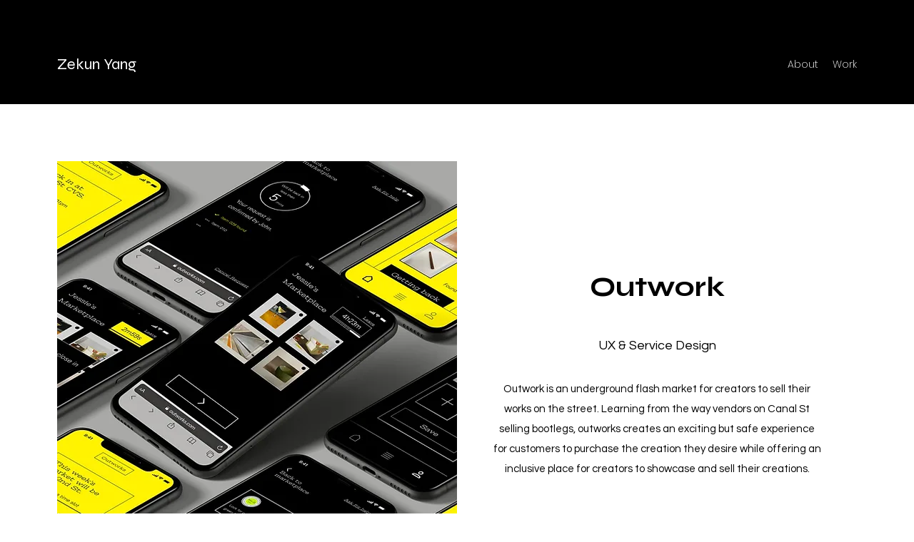

--- FILE ---
content_type: text/html; charset=UTF-8
request_url: https://www.yangzekun.com/outworks
body_size: 119180
content:
<!DOCTYPE html>
<html lang="zh">
<head>
  
  <!-- SEO Tags -->
  <title>Outworks | Zekun Yang</title>
  <link rel="canonical" href="https://www.yangzekun.com/outworks"/>
  <meta property="og:title" content="Outworks | Zekun Yang"/>
  <meta property="og:url" content="https://www.yangzekun.com/outworks"/>
  <meta property="og:site_name" content="Zekun Yang"/>
  <meta property="og:type" content="website"/>
  <meta name="twitter:card" content="summary_large_image"/>
  <meta name="twitter:title" content="Outworks | Zekun Yang"/>

  
  <meta charset='utf-8'>
  <meta name="viewport" content="width=device-width, initial-scale=1" id="wixDesktopViewport" />
  <meta http-equiv="X-UA-Compatible" content="IE=edge">
  <meta name="generator" content="Wix.com Website Builder"/>

  <link rel="icon" sizes="192x192" href="https://static.parastorage.com/client/pfavico.ico" type="image/x-icon"/>
  <link rel="shortcut icon" href="https://static.parastorage.com/client/pfavico.ico" type="image/x-icon"/>
  <link rel="apple-touch-icon" href="https://static.parastorage.com/client/pfavico.ico" type="image/x-icon"/>

  <!-- Safari Pinned Tab Icon -->
  <!-- <link rel="mask-icon" href="https://static.parastorage.com/client/pfavico.ico"> -->

  <!-- Original trials -->
  


  <!-- Segmenter Polyfill -->
  <script>
    if (!window.Intl || !window.Intl.Segmenter) {
      (function() {
        var script = document.createElement('script');
        script.src = 'https://static.parastorage.com/unpkg/@formatjs/intl-segmenter@11.7.10/polyfill.iife.js';
        document.head.appendChild(script);
      })();
    }
  </script>

  <!-- Legacy Polyfills -->
  <script nomodule="" src="https://static.parastorage.com/unpkg/core-js-bundle@3.2.1/minified.js"></script>
  <script nomodule="" src="https://static.parastorage.com/unpkg/focus-within-polyfill@5.0.9/dist/focus-within-polyfill.js"></script>

  <!-- Performance API Polyfills -->
  <script>
  (function () {
    var noop = function noop() {};
    if ("performance" in window === false) {
      window.performance = {};
    }
    window.performance.mark = performance.mark || noop;
    window.performance.measure = performance.measure || noop;
    if ("now" in window.performance === false) {
      var nowOffset = Date.now();
      if (performance.timing && performance.timing.navigationStart) {
        nowOffset = performance.timing.navigationStart;
      }
      window.performance.now = function now() {
        return Date.now() - nowOffset;
      };
    }
  })();
  </script>

  <!-- Globals Definitions -->
  <script>
    (function () {
      var now = Date.now()
      window.initialTimestamps = {
        initialTimestamp: now,
        initialRequestTimestamp: Math.round(performance.timeOrigin ? performance.timeOrigin : now - performance.now())
      }

      window.thunderboltTag = "QA_READY"
      window.thunderboltVersion = "1.16780.0"
    })();
  </script>

  <!-- Essential Viewer Model -->
  <script type="application/json" id="wix-essential-viewer-model">{"fleetConfig":{"fleetName":"thunderbolt-seo-isolated-renderer","type":"Rollout","code":1},"mode":{"qa":false,"enableTestApi":false,"debug":false,"ssrIndicator":false,"ssrOnly":false,"siteAssetsFallback":"enable","versionIndicator":false},"componentsLibrariesTopology":[{"artifactId":"editor-elements","namespace":"wixui","url":"https:\/\/static.parastorage.com\/services\/editor-elements\/1.14848.0"},{"artifactId":"editor-elements","namespace":"dsgnsys","url":"https:\/\/static.parastorage.com\/services\/editor-elements\/1.14848.0"}],"siteFeaturesConfigs":{"sessionManager":{"isRunningInDifferentSiteContext":false}},"language":{"userLanguage":"zh"},"siteAssets":{"clientTopology":{"mediaRootUrl":"https:\/\/static.wixstatic.com","staticMediaUrl":"https:\/\/static.wixstatic.com\/media","moduleRepoUrl":"https:\/\/static.parastorage.com\/unpkg","fileRepoUrl":"https:\/\/static.parastorage.com\/services","viewerAppsUrl":"https:\/\/viewer-apps.parastorage.com","viewerAssetsUrl":"https:\/\/viewer-assets.parastorage.com","siteAssetsUrl":"https:\/\/siteassets.parastorage.com","pageJsonServerUrls":["https:\/\/pages.parastorage.com","https:\/\/staticorigin.wixstatic.com","https:\/\/www.yangzekun.com","https:\/\/fallback.wix.com\/wix-html-editor-pages-webapp\/page"],"pathOfTBModulesInFileRepoForFallback":"wix-thunderbolt\/dist\/"}},"siteFeatures":["accessibility","appMonitoring","assetsLoader","businessLogger","captcha","clickHandlerRegistrar","commonConfig","componentsLoader","componentsRegistry","consentPolicy","cyclicTabbing","domSelectors","dynamicPages","environmentWixCodeSdk","environment","locationWixCodeSdk","mpaNavigation","navigationManager","navigationPhases","ooi","pages","panorama","passwordProtectedPage","protectedPages","renderer","reporter","routerFetch","router","scrollRestoration","seoWixCodeSdk","seo","sessionManager","siteMembersWixCodeSdk","siteMembers","siteScrollBlocker","siteWixCodeSdk","speculationRules","ssrCache","stores","structureApi","thunderboltInitializer","tpaCommons","translations","usedPlatformApis","warmupData","windowMessageRegistrar","windowWixCodeSdk","wixCustomElementComponent","wixEmbedsApi","componentsReact","platform"],"site":{"externalBaseUrl":"https:\/\/www.yangzekun.com","isSEO":true},"media":{"staticMediaUrl":"https:\/\/static.wixstatic.com\/media","mediaRootUrl":"https:\/\/static.wixstatic.com\/","staticVideoUrl":"https:\/\/video.wixstatic.com\/"},"requestUrl":"https:\/\/www.yangzekun.com\/outworks","rollout":{"siteAssetsVersionsRollout":false,"isDACRollout":0,"isTBRollout":true},"commonConfig":{"brand":"wix","host":"VIEWER","bsi":"","consentPolicy":{},"consentPolicyHeader":{},"siteRevision":"4461","renderingFlow":"NONE","language":"zh","locale":"zh-cn"},"interactionSampleRatio":0.01,"dynamicModelUrl":"https:\/\/www.yangzekun.com\/_api\/v2\/dynamicmodel","accessTokensUrl":"https:\/\/www.yangzekun.com\/_api\/v1\/access-tokens","isExcludedFromSecurityExperiments":false,"experiments":{"specs.thunderbolt.hardenFetchAndXHR":true,"specs.thunderbolt.securityExperiments":true}}</script>
  <script>window.viewerModel = JSON.parse(document.getElementById('wix-essential-viewer-model').textContent)</script>

  <script>
    window.commonConfig = viewerModel.commonConfig
  </script>

  
  <!-- BEGIN handleAccessTokens bundle -->

  <script data-url="https://static.parastorage.com/services/wix-thunderbolt/dist/handleAccessTokens.inline.4f2f9a53.bundle.min.js">(()=>{"use strict";function e(e){let{context:o,property:r,value:n,enumerable:i=!0}=e,c=e.get,l=e.set;if(!r||void 0===n&&!c&&!l)return new Error("property and value are required");let a=o||globalThis,s=a?.[r],u={};if(void 0!==n)u.value=n;else{if(c){let e=t(c);e&&(u.get=e)}if(l){let e=t(l);e&&(u.set=e)}}let p={...u,enumerable:i||!1,configurable:!1};void 0!==n&&(p.writable=!1);try{Object.defineProperty(a,r,p)}catch(e){return e instanceof TypeError?s:e}return s}function t(e,t){return"function"==typeof e?e:!0===e?.async&&"function"==typeof e.func?t?async function(t){return e.func(t)}:async function(){return e.func()}:"function"==typeof e?.func?e.func:void 0}try{e({property:"strictDefine",value:e})}catch{}try{e({property:"defineStrictObject",value:r})}catch{}try{e({property:"defineStrictMethod",value:n})}catch{}var o=["toString","toLocaleString","valueOf","constructor","prototype"];function r(t){let{context:n,property:c,propertiesToExclude:l=[],skipPrototype:a=!1,hardenPrototypePropertiesToExclude:s=[]}=t;if(!c)return new Error("property is required");let u=(n||globalThis)[c],p={},f=i(n,c);u&&("object"==typeof u||"function"==typeof u)&&Reflect.ownKeys(u).forEach(t=>{if(!l.includes(t)&&!o.includes(t)){let o=i(u,t);if(o&&(o.writable||o.configurable)){let{value:r,get:n,set:i,enumerable:c=!1}=o,l={};void 0!==r?l.value=r:n?l.get=n:i&&(l.set=i);try{let o=e({context:u,property:t,...l,enumerable:c});p[t]=o}catch(e){if(!(e instanceof TypeError))throw e;try{p[t]=o.value||o.get||o.set}catch{}}}}});let d={originalObject:u,originalProperties:p};if(!a&&void 0!==u?.prototype){let e=r({context:u,property:"prototype",propertiesToExclude:s,skipPrototype:!0});e instanceof Error||(d.originalPrototype=e?.originalObject,d.originalPrototypeProperties=e?.originalProperties)}return e({context:n,property:c,value:u,enumerable:f?.enumerable}),d}function n(t,o){let r=(o||globalThis)[t],n=i(o||globalThis,t);return r&&n&&(n.writable||n.configurable)?(Object.freeze(r),e({context:globalThis,property:t,value:r})):r}function i(e,t){if(e&&t)try{return Reflect.getOwnPropertyDescriptor(e,t)}catch{return}}function c(e){if("string"!=typeof e)return e;try{return decodeURIComponent(e).toLowerCase().trim()}catch{return e.toLowerCase().trim()}}function l(e,t){let o="";if("string"==typeof e)o=e.split("=")[0]?.trim()||"";else{if(!e||"string"!=typeof e.name)return!1;o=e.name}return t.has(c(o)||"")}function a(e,t){let o;return o="string"==typeof e?e.split(";").map(e=>e.trim()).filter(e=>e.length>0):e||[],o.filter(e=>!l(e,t))}var s=null;function u(){return null===s&&(s=typeof Document>"u"?void 0:Object.getOwnPropertyDescriptor(Document.prototype,"cookie")),s}function p(t,o){if(!globalThis?.cookieStore)return;let r=globalThis.cookieStore.get.bind(globalThis.cookieStore),n=globalThis.cookieStore.getAll.bind(globalThis.cookieStore),i=globalThis.cookieStore.set.bind(globalThis.cookieStore),c=globalThis.cookieStore.delete.bind(globalThis.cookieStore);return e({context:globalThis.CookieStore.prototype,property:"get",value:async function(e){return l(("string"==typeof e?e:e.name)||"",t)?null:r.call(this,e)},enumerable:!0}),e({context:globalThis.CookieStore.prototype,property:"getAll",value:async function(){return a(await n.apply(this,Array.from(arguments)),t)},enumerable:!0}),e({context:globalThis.CookieStore.prototype,property:"set",value:async function(){let e=Array.from(arguments);if(!l(1===e.length?e[0].name:e[0],t))return i.apply(this,e);o&&console.warn(o)},enumerable:!0}),e({context:globalThis.CookieStore.prototype,property:"delete",value:async function(){let e=Array.from(arguments);if(!l(1===e.length?e[0].name:e[0],t))return c.apply(this,e)},enumerable:!0}),e({context:globalThis.cookieStore,property:"prototype",value:globalThis.CookieStore.prototype,enumerable:!1}),e({context:globalThis,property:"cookieStore",value:globalThis.cookieStore,enumerable:!0}),{get:r,getAll:n,set:i,delete:c}}var f=["TextEncoder","TextDecoder","XMLHttpRequestEventTarget","EventTarget","URL","JSON","Reflect","Object","Array","Map","Set","WeakMap","WeakSet","Promise","Symbol","Error"],d=["addEventListener","removeEventListener","dispatchEvent","encodeURI","encodeURIComponent","decodeURI","decodeURIComponent"];const y=(e,t)=>{try{const o=t?t.get.call(document):document.cookie;return o.split(";").map(e=>e.trim()).filter(t=>t?.startsWith(e))[0]?.split("=")[1]}catch(e){return""}},g=(e="",t="",o="/")=>`${e}=; ${t?`domain=${t};`:""} max-age=0; path=${o}; expires=Thu, 01 Jan 1970 00:00:01 GMT`;function m(){(function(){if("undefined"!=typeof window){const e=performance.getEntriesByType("navigation")[0];return"back_forward"===(e?.type||"")}return!1})()&&function(){const{counter:e}=function(){const e=b("getItem");if(e){const[t,o]=e.split("-"),r=o?parseInt(o,10):0;if(r>=3){const e=t?Number(t):0;if(Date.now()-e>6e4)return{counter:0}}return{counter:r}}return{counter:0}}();e<3?(!function(e=1){b("setItem",`${Date.now()}-${e}`)}(e+1),window.location.reload()):console.error("ATS: Max reload attempts reached")}()}function b(e,t){try{return sessionStorage[e]("reload",t||"")}catch(e){console.error("ATS: Error calling sessionStorage:",e)}}const h="client-session-bind",v="sec-fetch-unsupported",{experiments:w}=window.viewerModel,T=[h,"client-binding",v,"svSession","smSession","server-session-bind","wixSession2","wixSession3"].map(e=>e.toLowerCase()),{cookie:S}=function(t,o){let r=new Set(t);return e({context:document,property:"cookie",set:{func:e=>function(e,t,o,r){let n=u(),i=c(t.split(";")[0]||"")||"";[...o].every(e=>!i.startsWith(e.toLowerCase()))&&n?.set?n.set.call(e,t):r&&console.warn(r)}(document,e,r,o)},get:{func:()=>function(e,t){let o=u();if(!o?.get)throw new Error("Cookie descriptor or getter not available");return a(o.get.call(e),t).join("; ")}(document,r)},enumerable:!0}),{cookieStore:p(r,o),cookie:u()}}(T),k="tbReady",x="security_overrideGlobals",{experiments:E,siteFeaturesConfigs:C,accessTokensUrl:P}=window.viewerModel,R=P,M={},O=(()=>{const e=y(h,S);if(w["specs.thunderbolt.browserCacheReload"]){y(v,S)||e?b("removeItem"):m()}return(()=>{const e=g(h),t=g(h,location.hostname);S.set.call(document,e),S.set.call(document,t)})(),e})();O&&(M["client-binding"]=O);const D=fetch;addEventListener(k,function e(t){const{logger:o}=t.detail;try{window.tb.init({fetch:D,fetchHeaders:M})}catch(e){const t=new Error("TB003");o.meter(`${x}_${t.message}`,{paramsOverrides:{errorType:x,eventString:t.message}}),window?.viewerModel?.mode.debug&&console.error(e)}finally{removeEventListener(k,e)}}),E["specs.thunderbolt.hardenFetchAndXHR"]||(window.fetchDynamicModel=()=>C.sessionManager.isRunningInDifferentSiteContext?Promise.resolve({}):fetch(R,{credentials:"same-origin",headers:M}).then(function(e){if(!e.ok)throw new Error(`[${e.status}]${e.statusText}`);return e.json()}),window.dynamicModelPromise=window.fetchDynamicModel())})();
//# sourceMappingURL=https://static.parastorage.com/services/wix-thunderbolt/dist/handleAccessTokens.inline.4f2f9a53.bundle.min.js.map</script>

<!-- END handleAccessTokens bundle -->

<!-- BEGIN overrideGlobals bundle -->

<script data-url="https://static.parastorage.com/services/wix-thunderbolt/dist/overrideGlobals.inline.ec13bfcf.bundle.min.js">(()=>{"use strict";function e(e){let{context:r,property:o,value:n,enumerable:i=!0}=e,c=e.get,a=e.set;if(!o||void 0===n&&!c&&!a)return new Error("property and value are required");let l=r||globalThis,u=l?.[o],s={};if(void 0!==n)s.value=n;else{if(c){let e=t(c);e&&(s.get=e)}if(a){let e=t(a);e&&(s.set=e)}}let p={...s,enumerable:i||!1,configurable:!1};void 0!==n&&(p.writable=!1);try{Object.defineProperty(l,o,p)}catch(e){return e instanceof TypeError?u:e}return u}function t(e,t){return"function"==typeof e?e:!0===e?.async&&"function"==typeof e.func?t?async function(t){return e.func(t)}:async function(){return e.func()}:"function"==typeof e?.func?e.func:void 0}try{e({property:"strictDefine",value:e})}catch{}try{e({property:"defineStrictObject",value:o})}catch{}try{e({property:"defineStrictMethod",value:n})}catch{}var r=["toString","toLocaleString","valueOf","constructor","prototype"];function o(t){let{context:n,property:c,propertiesToExclude:a=[],skipPrototype:l=!1,hardenPrototypePropertiesToExclude:u=[]}=t;if(!c)return new Error("property is required");let s=(n||globalThis)[c],p={},f=i(n,c);s&&("object"==typeof s||"function"==typeof s)&&Reflect.ownKeys(s).forEach(t=>{if(!a.includes(t)&&!r.includes(t)){let r=i(s,t);if(r&&(r.writable||r.configurable)){let{value:o,get:n,set:i,enumerable:c=!1}=r,a={};void 0!==o?a.value=o:n?a.get=n:i&&(a.set=i);try{let r=e({context:s,property:t,...a,enumerable:c});p[t]=r}catch(e){if(!(e instanceof TypeError))throw e;try{p[t]=r.value||r.get||r.set}catch{}}}}});let d={originalObject:s,originalProperties:p};if(!l&&void 0!==s?.prototype){let e=o({context:s,property:"prototype",propertiesToExclude:u,skipPrototype:!0});e instanceof Error||(d.originalPrototype=e?.originalObject,d.originalPrototypeProperties=e?.originalProperties)}return e({context:n,property:c,value:s,enumerable:f?.enumerable}),d}function n(t,r){let o=(r||globalThis)[t],n=i(r||globalThis,t);return o&&n&&(n.writable||n.configurable)?(Object.freeze(o),e({context:globalThis,property:t,value:o})):o}function i(e,t){if(e&&t)try{return Reflect.getOwnPropertyDescriptor(e,t)}catch{return}}function c(e){if("string"!=typeof e)return e;try{return decodeURIComponent(e).toLowerCase().trim()}catch{return e.toLowerCase().trim()}}function a(e,t){return e instanceof Headers?e.forEach((r,o)=>{l(o,t)||e.delete(o)}):Object.keys(e).forEach(r=>{l(r,t)||delete e[r]}),e}function l(e,t){return!t.has(c(e)||"")}function u(e,t){let r=!0,o=function(e){let t,r;if(globalThis.Request&&e instanceof Request)t=e.url;else{if("function"!=typeof e?.toString)throw new Error("Unsupported type for url");t=e.toString()}try{return new URL(t).pathname}catch{return r=t.replace(/#.+/gi,"").split("?").shift(),r.startsWith("/")?r:`/${r}`}}(e),n=c(o);return n&&t.some(e=>n.includes(e))&&(r=!1),r}function s(t,r,o){let n=fetch,i=XMLHttpRequest,c=new Set(r);function s(){let e=new i,r=e.open,n=e.setRequestHeader;return e.open=function(){let n=Array.from(arguments),i=n[1];if(n.length<2||u(i,t))return r.apply(e,n);throw new Error(o||`Request not allowed for path ${i}`)},e.setRequestHeader=function(t,r){l(decodeURIComponent(t),c)&&n.call(e,t,r)},e}return e({property:"fetch",value:function(){let e=function(e,t){return globalThis.Request&&e[0]instanceof Request&&e[0]?.headers?a(e[0].headers,t):e[1]?.headers&&a(e[1].headers,t),e}(arguments,c);return u(arguments[0],t)?n.apply(globalThis,Array.from(e)):new Promise((e,t)=>{t(new Error(o||`Request not allowed for path ${arguments[0]}`))})},enumerable:!0}),e({property:"XMLHttpRequest",value:s,enumerable:!0}),Object.keys(i).forEach(e=>{s[e]=i[e]}),{fetch:n,XMLHttpRequest:i}}var p=["TextEncoder","TextDecoder","XMLHttpRequestEventTarget","EventTarget","URL","JSON","Reflect","Object","Array","Map","Set","WeakMap","WeakSet","Promise","Symbol","Error"],f=["addEventListener","removeEventListener","dispatchEvent","encodeURI","encodeURIComponent","decodeURI","decodeURIComponent"];const d=function(){let t=globalThis.open,r=document.open;function o(e,r,o){let n="string"!=typeof e,i=t.call(window,e,r,o);return n||e&&function(e){return e.startsWith("//")&&/(?:[a-z0-9](?:[a-z0-9-]{0,61}[a-z0-9])?\.)+[a-z0-9][a-z0-9-]{0,61}[a-z0-9]/g.test(`${location.protocol}:${e}`)&&(e=`${location.protocol}${e}`),!e.startsWith("http")||new URL(e).hostname===location.hostname}(e)?{}:i}return e({property:"open",value:o,context:globalThis,enumerable:!0}),e({property:"open",value:function(e,t,n){return e?o(e,t,n):r.call(document,e||"",t||"",n||"")},context:document,enumerable:!0}),{open:t,documentOpen:r}},y=function(){let t=document.createElement,r=Element.prototype.setAttribute,o=Element.prototype.setAttributeNS;return e({property:"createElement",context:document,value:function(n,i){let a=t.call(document,n,i);if("iframe"===c(n)){e({property:"srcdoc",context:a,get:()=>"",set:()=>{console.warn("`srcdoc` is not allowed in iframe elements.")}});let t=function(e,t){"srcdoc"!==e.toLowerCase()?r.call(a,e,t):console.warn("`srcdoc` attribute is not allowed to be set.")},n=function(e,t,r){"srcdoc"!==t.toLowerCase()?o.call(a,e,t,r):console.warn("`srcdoc` attribute is not allowed to be set.")};a.setAttribute=t,a.setAttributeNS=n}return a},enumerable:!0}),{createElement:t,setAttribute:r,setAttributeNS:o}},m=["client-binding"],b=["/_api/v1/access-tokens","/_api/v2/dynamicmodel","/_api/one-app-session-web/v3/businesses"],h=function(){let t=setTimeout,r=setInterval;return o("setTimeout",0,globalThis),o("setInterval",0,globalThis),{setTimeout:t,setInterval:r};function o(t,r,o){let n=o||globalThis,i=n[t];if(!i||"function"!=typeof i)throw new Error(`Function ${t} not found or is not a function`);e({property:t,value:function(){let e=Array.from(arguments);if("string"!=typeof e[r])return i.apply(n,e);console.warn(`Calling ${t} with a String Argument at index ${r} is not allowed`)},context:o,enumerable:!0})}},v=function(){if(navigator&&"serviceWorker"in navigator){let t=navigator.serviceWorker.register;return e({context:navigator.serviceWorker,property:"register",value:function(){console.log("Service worker registration is not allowed")},enumerable:!0}),{register:t}}return{}};performance.mark("overrideGlobals started");const{isExcludedFromSecurityExperiments:g,experiments:w}=window.viewerModel,E=!g&&w["specs.thunderbolt.securityExperiments"];try{d(),E&&y(),w["specs.thunderbolt.hardenFetchAndXHR"]&&E&&s(b,m),v(),(e=>{let t=[],r=[];r=r.concat(["TextEncoder","TextDecoder"]),e&&(r=r.concat(["XMLHttpRequestEventTarget","EventTarget"])),r=r.concat(["URL","JSON"]),e&&(t=t.concat(["addEventListener","removeEventListener"])),t=t.concat(["encodeURI","encodeURIComponent","decodeURI","decodeURIComponent"]),r=r.concat(["String","Number"]),e&&r.push("Object"),r=r.concat(["Reflect"]),t.forEach(e=>{n(e),["addEventListener","removeEventListener"].includes(e)&&n(e,document)}),r.forEach(e=>{o({property:e})})})(E),E&&h()}catch(e){window?.viewerModel?.mode.debug&&console.error(e);const t=new Error("TB006");window.fedops?.reportError(t,"security_overrideGlobals"),window.Sentry?window.Sentry.captureException(t):globalThis.defineStrictProperty("sentryBuffer",[t],window,!1)}performance.mark("overrideGlobals ended")})();
//# sourceMappingURL=https://static.parastorage.com/services/wix-thunderbolt/dist/overrideGlobals.inline.ec13bfcf.bundle.min.js.map</script>

<!-- END overrideGlobals bundle -->


  
  <script>
    window.commonConfig = viewerModel.commonConfig

	
  </script>

  <!-- Initial CSS -->
  <style data-url="https://static.parastorage.com/services/wix-thunderbolt/dist/main.347af09f.min.css">@keyframes slide-horizontal-new{0%{transform:translateX(100%)}}@keyframes slide-horizontal-old{80%{opacity:1}to{opacity:0;transform:translateX(-100%)}}@keyframes slide-vertical-new{0%{transform:translateY(-100%)}}@keyframes slide-vertical-old{80%{opacity:1}to{opacity:0;transform:translateY(100%)}}@keyframes out-in-new{0%{opacity:0}}@keyframes out-in-old{to{opacity:0}}:root:active-view-transition{view-transition-name:none}::view-transition{pointer-events:none}:root:active-view-transition::view-transition-new(page-group),:root:active-view-transition::view-transition-old(page-group){animation-duration:.6s;cursor:wait;pointer-events:all}:root:active-view-transition-type(SlideHorizontal)::view-transition-old(page-group){animation:slide-horizontal-old .6s cubic-bezier(.83,0,.17,1) forwards;mix-blend-mode:normal}:root:active-view-transition-type(SlideHorizontal)::view-transition-new(page-group){animation:slide-horizontal-new .6s cubic-bezier(.83,0,.17,1) backwards;mix-blend-mode:normal}:root:active-view-transition-type(SlideVertical)::view-transition-old(page-group){animation:slide-vertical-old .6s cubic-bezier(.83,0,.17,1) forwards;mix-blend-mode:normal}:root:active-view-transition-type(SlideVertical)::view-transition-new(page-group){animation:slide-vertical-new .6s cubic-bezier(.83,0,.17,1) backwards;mix-blend-mode:normal}:root:active-view-transition-type(OutIn)::view-transition-old(page-group){animation:out-in-old .35s cubic-bezier(.22,1,.36,1) forwards}:root:active-view-transition-type(OutIn)::view-transition-new(page-group){animation:out-in-new .35s cubic-bezier(.64,0,.78,0) .35s backwards}@media(prefers-reduced-motion:reduce){::view-transition-group(*),::view-transition-new(*),::view-transition-old(*){animation:none!important}}body,html{background:transparent;border:0;margin:0;outline:0;padding:0;vertical-align:baseline}body{--scrollbar-width:0px;font-family:Arial,Helvetica,sans-serif;font-size:10px}body,html{height:100%}body{overflow-x:auto;overflow-y:scroll}body:not(.responsive) #site-root{min-width:var(--site-width);width:100%}body:not([data-js-loaded]) [data-hide-prejs]{visibility:hidden}interact-element{display:contents}#SITE_CONTAINER{position:relative}:root{--one-unit:1vw;--section-max-width:9999px;--spx-stopper-max:9999px;--spx-stopper-min:0px;--browser-zoom:1}@supports(-webkit-appearance:none) and (stroke-color:transparent){:root{--safari-sticky-fix:opacity;--experimental-safari-sticky-fix:translateZ(0)}}@supports(container-type:inline-size){:root{--one-unit:1cqw}}[id^=oldHoverBox-]{mix-blend-mode:plus-lighter;transition:opacity .5s ease,visibility .5s ease}[data-mesh-id$=inlineContent-gridContainer]:has(>[id^=oldHoverBox-]){isolation:isolate}</style>
<style data-url="https://static.parastorage.com/services/wix-thunderbolt/dist/main.renderer.9cb0985f.min.css">a,abbr,acronym,address,applet,b,big,blockquote,button,caption,center,cite,code,dd,del,dfn,div,dl,dt,em,fieldset,font,footer,form,h1,h2,h3,h4,h5,h6,header,i,iframe,img,ins,kbd,label,legend,li,nav,object,ol,p,pre,q,s,samp,section,small,span,strike,strong,sub,sup,table,tbody,td,tfoot,th,thead,title,tr,tt,u,ul,var{background:transparent;border:0;margin:0;outline:0;padding:0;vertical-align:baseline}input,select,textarea{box-sizing:border-box;font-family:Helvetica,Arial,sans-serif}ol,ul{list-style:none}blockquote,q{quotes:none}ins{text-decoration:none}del{text-decoration:line-through}table{border-collapse:collapse;border-spacing:0}a{cursor:pointer;text-decoration:none}.testStyles{overflow-y:hidden}.reset-button{-webkit-appearance:none;background:none;border:0;color:inherit;font:inherit;line-height:normal;outline:0;overflow:visible;padding:0;-webkit-user-select:none;-moz-user-select:none;-ms-user-select:none}:focus{outline:none}body.device-mobile-optimized:not(.disable-site-overflow){overflow-x:hidden;overflow-y:scroll}body.device-mobile-optimized:not(.responsive) #SITE_CONTAINER{margin-left:auto;margin-right:auto;overflow-x:visible;position:relative;width:320px}body.device-mobile-optimized:not(.responsive):not(.blockSiteScrolling) #SITE_CONTAINER{margin-top:0}body.device-mobile-optimized>*{max-width:100%!important}body.device-mobile-optimized #site-root{overflow-x:hidden;overflow-y:hidden}@supports(overflow:clip){body.device-mobile-optimized #site-root{overflow-x:clip;overflow-y:clip}}body.device-mobile-non-optimized #SITE_CONTAINER #site-root{overflow-x:clip;overflow-y:clip}body.device-mobile-non-optimized.fullScreenMode{background-color:#5f6360}body.device-mobile-non-optimized.fullScreenMode #MOBILE_ACTIONS_MENU,body.device-mobile-non-optimized.fullScreenMode #SITE_BACKGROUND,body.device-mobile-non-optimized.fullScreenMode #site-root,body.fullScreenMode #WIX_ADS{visibility:hidden}body.fullScreenMode{overflow-x:hidden!important;overflow-y:hidden!important}body.fullScreenMode.device-mobile-optimized #TINY_MENU{opacity:0;pointer-events:none}body.fullScreenMode-scrollable.device-mobile-optimized{overflow-x:hidden!important;overflow-y:auto!important}body.fullScreenMode-scrollable.device-mobile-optimized #masterPage,body.fullScreenMode-scrollable.device-mobile-optimized #site-root{overflow-x:hidden!important;overflow-y:hidden!important}body.fullScreenMode-scrollable.device-mobile-optimized #SITE_BACKGROUND,body.fullScreenMode-scrollable.device-mobile-optimized #masterPage{height:auto!important}body.fullScreenMode-scrollable.device-mobile-optimized #masterPage.mesh-layout{height:0!important}body.blockSiteScrolling,body.siteScrollingBlocked{position:fixed;width:100%}body.blockSiteScrolling #SITE_CONTAINER{margin-top:calc(var(--blocked-site-scroll-margin-top)*-1)}#site-root{margin:0 auto;min-height:100%;position:relative;top:var(--wix-ads-height)}#site-root img:not([src]){visibility:hidden}#site-root svg img:not([src]){visibility:visible}.auto-generated-link{color:inherit}#SCROLL_TO_BOTTOM,#SCROLL_TO_TOP{height:0}.has-click-trigger{cursor:pointer}.fullScreenOverlay{bottom:0;display:flex;justify-content:center;left:0;overflow-y:hidden;position:fixed;right:0;top:-60px;z-index:1005}.fullScreenOverlay>.fullScreenOverlayContent{bottom:0;left:0;margin:0 auto;overflow:hidden;position:absolute;right:0;top:60px;transform:translateZ(0)}[data-mesh-id$=centeredContent],[data-mesh-id$=form],[data-mesh-id$=inlineContent]{pointer-events:none;position:relative}[data-mesh-id$=-gridWrapper],[data-mesh-id$=-rotated-wrapper]{pointer-events:none}[data-mesh-id$=-gridContainer]>*,[data-mesh-id$=-rotated-wrapper]>*,[data-mesh-id$=inlineContent]>:not([data-mesh-id$=-gridContainer]){pointer-events:auto}.device-mobile-optimized #masterPage.mesh-layout #SOSP_CONTAINER_CUSTOM_ID{grid-area:2/1/3/2;-ms-grid-row:2;position:relative}#masterPage.mesh-layout{-ms-grid-rows:max-content max-content min-content max-content;-ms-grid-columns:100%;align-items:start;display:-ms-grid;display:grid;grid-template-columns:100%;grid-template-rows:max-content max-content min-content max-content;justify-content:stretch}#masterPage.mesh-layout #PAGES_CONTAINER,#masterPage.mesh-layout #SITE_FOOTER-placeholder,#masterPage.mesh-layout #SITE_FOOTER_WRAPPER,#masterPage.mesh-layout #SITE_HEADER-placeholder,#masterPage.mesh-layout #SITE_HEADER_WRAPPER,#masterPage.mesh-layout #SOSP_CONTAINER_CUSTOM_ID[data-state~=mobileView],#masterPage.mesh-layout #soapAfterPagesContainer,#masterPage.mesh-layout #soapBeforePagesContainer{-ms-grid-row-align:start;-ms-grid-column-align:start;-ms-grid-column:1}#masterPage.mesh-layout #SITE_HEADER-placeholder,#masterPage.mesh-layout #SITE_HEADER_WRAPPER{grid-area:1/1/2/2;-ms-grid-row:1}#masterPage.mesh-layout #PAGES_CONTAINER,#masterPage.mesh-layout #soapAfterPagesContainer,#masterPage.mesh-layout #soapBeforePagesContainer{grid-area:3/1/4/2;-ms-grid-row:3}#masterPage.mesh-layout #soapAfterPagesContainer,#masterPage.mesh-layout #soapBeforePagesContainer{width:100%}#masterPage.mesh-layout #PAGES_CONTAINER{align-self:stretch}#masterPage.mesh-layout main#PAGES_CONTAINER{display:block}#masterPage.mesh-layout #SITE_FOOTER-placeholder,#masterPage.mesh-layout #SITE_FOOTER_WRAPPER{grid-area:4/1/5/2;-ms-grid-row:4}#masterPage.mesh-layout #SITE_PAGES,#masterPage.mesh-layout [data-mesh-id=PAGES_CONTAINERcenteredContent],#masterPage.mesh-layout [data-mesh-id=PAGES_CONTAINERinlineContent]{height:100%}#masterPage.mesh-layout.desktop>*{width:100%}#masterPage.mesh-layout #PAGES_CONTAINER,#masterPage.mesh-layout #SITE_FOOTER,#masterPage.mesh-layout #SITE_FOOTER_WRAPPER,#masterPage.mesh-layout #SITE_HEADER,#masterPage.mesh-layout #SITE_HEADER_WRAPPER,#masterPage.mesh-layout #SITE_PAGES,#masterPage.mesh-layout #masterPageinlineContent{position:relative}#masterPage.mesh-layout #SITE_HEADER{grid-area:1/1/2/2}#masterPage.mesh-layout #SITE_FOOTER{grid-area:4/1/5/2}#masterPage.mesh-layout.overflow-x-clip #SITE_FOOTER,#masterPage.mesh-layout.overflow-x-clip #SITE_HEADER{overflow-x:clip}[data-z-counter]{z-index:0}[data-z-counter="0"]{z-index:auto}.wixSiteProperties{-webkit-font-smoothing:antialiased;-moz-osx-font-smoothing:grayscale}:root{--wst-button-color-fill-primary:rgb(var(--color_48));--wst-button-color-border-primary:rgb(var(--color_49));--wst-button-color-text-primary:rgb(var(--color_50));--wst-button-color-fill-primary-hover:rgb(var(--color_51));--wst-button-color-border-primary-hover:rgb(var(--color_52));--wst-button-color-text-primary-hover:rgb(var(--color_53));--wst-button-color-fill-primary-disabled:rgb(var(--color_54));--wst-button-color-border-primary-disabled:rgb(var(--color_55));--wst-button-color-text-primary-disabled:rgb(var(--color_56));--wst-button-color-fill-secondary:rgb(var(--color_57));--wst-button-color-border-secondary:rgb(var(--color_58));--wst-button-color-text-secondary:rgb(var(--color_59));--wst-button-color-fill-secondary-hover:rgb(var(--color_60));--wst-button-color-border-secondary-hover:rgb(var(--color_61));--wst-button-color-text-secondary-hover:rgb(var(--color_62));--wst-button-color-fill-secondary-disabled:rgb(var(--color_63));--wst-button-color-border-secondary-disabled:rgb(var(--color_64));--wst-button-color-text-secondary-disabled:rgb(var(--color_65));--wst-color-fill-base-1:rgb(var(--color_36));--wst-color-fill-base-2:rgb(var(--color_37));--wst-color-fill-base-shade-1:rgb(var(--color_38));--wst-color-fill-base-shade-2:rgb(var(--color_39));--wst-color-fill-base-shade-3:rgb(var(--color_40));--wst-color-fill-accent-1:rgb(var(--color_41));--wst-color-fill-accent-2:rgb(var(--color_42));--wst-color-fill-accent-3:rgb(var(--color_43));--wst-color-fill-accent-4:rgb(var(--color_44));--wst-color-fill-background-primary:rgb(var(--color_11));--wst-color-fill-background-secondary:rgb(var(--color_12));--wst-color-text-primary:rgb(var(--color_15));--wst-color-text-secondary:rgb(var(--color_14));--wst-color-action:rgb(var(--color_18));--wst-color-disabled:rgb(var(--color_39));--wst-color-title:rgb(var(--color_45));--wst-color-subtitle:rgb(var(--color_46));--wst-color-line:rgb(var(--color_47));--wst-font-style-h2:var(--font_2);--wst-font-style-h3:var(--font_3);--wst-font-style-h4:var(--font_4);--wst-font-style-h5:var(--font_5);--wst-font-style-h6:var(--font_6);--wst-font-style-body-large:var(--font_7);--wst-font-style-body-medium:var(--font_8);--wst-font-style-body-small:var(--font_9);--wst-font-style-body-x-small:var(--font_10);--wst-color-custom-1:rgb(var(--color_13));--wst-color-custom-2:rgb(var(--color_16));--wst-color-custom-3:rgb(var(--color_17));--wst-color-custom-4:rgb(var(--color_19));--wst-color-custom-5:rgb(var(--color_20));--wst-color-custom-6:rgb(var(--color_21));--wst-color-custom-7:rgb(var(--color_22));--wst-color-custom-8:rgb(var(--color_23));--wst-color-custom-9:rgb(var(--color_24));--wst-color-custom-10:rgb(var(--color_25));--wst-color-custom-11:rgb(var(--color_26));--wst-color-custom-12:rgb(var(--color_27));--wst-color-custom-13:rgb(var(--color_28));--wst-color-custom-14:rgb(var(--color_29));--wst-color-custom-15:rgb(var(--color_30));--wst-color-custom-16:rgb(var(--color_31));--wst-color-custom-17:rgb(var(--color_32));--wst-color-custom-18:rgb(var(--color_33));--wst-color-custom-19:rgb(var(--color_34));--wst-color-custom-20:rgb(var(--color_35))}.wix-presets-wrapper{display:contents}</style>

  <meta name="format-detection" content="telephone=no">
  <meta name="skype_toolbar" content="skype_toolbar_parser_compatible">
  
  

  

  

  <!-- head performance data start -->
  
  <!-- head performance data end -->
  

    


    
<style data-href="https://static.parastorage.com/services/editor-elements-library/dist/thunderbolt/rb_wixui.thunderbolt_bootstrap.a1b00b19.min.css">.cwL6XW{cursor:pointer}.sNF2R0{opacity:0}.hLoBV3{transition:opacity var(--transition-duration) cubic-bezier(.37,0,.63,1)}.Rdf41z,.hLoBV3{opacity:1}.ftlZWo{transition:opacity var(--transition-duration) cubic-bezier(.37,0,.63,1)}.ATGlOr,.ftlZWo{opacity:0}.KQSXD0{transition:opacity var(--transition-duration) cubic-bezier(.64,0,.78,0)}.KQSXD0,.pagQKE{opacity:1}._6zG5H{opacity:0;transition:opacity var(--transition-duration) cubic-bezier(.22,1,.36,1)}.BB49uC{transform:translateX(100%)}.j9xE1V{transition:transform var(--transition-duration) cubic-bezier(.87,0,.13,1)}.ICs7Rs,.j9xE1V{transform:translateX(0)}.DxijZJ{transition:transform var(--transition-duration) cubic-bezier(.87,0,.13,1)}.B5kjYq,.DxijZJ{transform:translateX(-100%)}.cJijIV{transition:transform var(--transition-duration) cubic-bezier(.87,0,.13,1)}.cJijIV,.hOxaWM{transform:translateX(0)}.T9p3fN{transform:translateX(100%);transition:transform var(--transition-duration) cubic-bezier(.87,0,.13,1)}.qDxYJm{transform:translateY(100%)}.aA9V0P{transition:transform var(--transition-duration) cubic-bezier(.87,0,.13,1)}.YPXPAS,.aA9V0P{transform:translateY(0)}.Xf2zsA{transition:transform var(--transition-duration) cubic-bezier(.87,0,.13,1)}.Xf2zsA,.y7Kt7s{transform:translateY(-100%)}.EeUgMu{transition:transform var(--transition-duration) cubic-bezier(.87,0,.13,1)}.EeUgMu,.fdHrtm{transform:translateY(0)}.WIFaG4{transform:translateY(100%);transition:transform var(--transition-duration) cubic-bezier(.87,0,.13,1)}body:not(.responsive) .JsJXaX{overflow-x:clip}:root:active-view-transition .JsJXaX{view-transition-name:page-group}.AnQkDU{display:grid;grid-template-columns:1fr;grid-template-rows:1fr;height:100%}.AnQkDU>div{align-self:stretch!important;grid-area:1/1/2/2;justify-self:stretch!important}.StylableButton2545352419__root{-archetype:box;border:none;box-sizing:border-box;cursor:pointer;display:block;height:100%;min-height:10px;min-width:10px;padding:0;touch-action:manipulation;width:100%}.StylableButton2545352419__root[disabled]{pointer-events:none}.StylableButton2545352419__root:not(:hover):not([disabled]).StylableButton2545352419--hasBackgroundColor{background-color:var(--corvid-background-color)!important}.StylableButton2545352419__root:hover:not([disabled]).StylableButton2545352419--hasHoverBackgroundColor{background-color:var(--corvid-hover-background-color)!important}.StylableButton2545352419__root:not(:hover)[disabled].StylableButton2545352419--hasDisabledBackgroundColor{background-color:var(--corvid-disabled-background-color)!important}.StylableButton2545352419__root:not(:hover):not([disabled]).StylableButton2545352419--hasBorderColor{border-color:var(--corvid-border-color)!important}.StylableButton2545352419__root:hover:not([disabled]).StylableButton2545352419--hasHoverBorderColor{border-color:var(--corvid-hover-border-color)!important}.StylableButton2545352419__root:not(:hover)[disabled].StylableButton2545352419--hasDisabledBorderColor{border-color:var(--corvid-disabled-border-color)!important}.StylableButton2545352419__root.StylableButton2545352419--hasBorderRadius{border-radius:var(--corvid-border-radius)!important}.StylableButton2545352419__root.StylableButton2545352419--hasBorderWidth{border-width:var(--corvid-border-width)!important}.StylableButton2545352419__root:not(:hover):not([disabled]).StylableButton2545352419--hasColor,.StylableButton2545352419__root:not(:hover):not([disabled]).StylableButton2545352419--hasColor .StylableButton2545352419__label{color:var(--corvid-color)!important}.StylableButton2545352419__root:hover:not([disabled]).StylableButton2545352419--hasHoverColor,.StylableButton2545352419__root:hover:not([disabled]).StylableButton2545352419--hasHoverColor .StylableButton2545352419__label{color:var(--corvid-hover-color)!important}.StylableButton2545352419__root:not(:hover)[disabled].StylableButton2545352419--hasDisabledColor,.StylableButton2545352419__root:not(:hover)[disabled].StylableButton2545352419--hasDisabledColor .StylableButton2545352419__label{color:var(--corvid-disabled-color)!important}.StylableButton2545352419__link{-archetype:box;box-sizing:border-box;color:#000;text-decoration:none}.StylableButton2545352419__container{align-items:center;display:flex;flex-basis:auto;flex-direction:row;flex-grow:1;height:100%;justify-content:center;overflow:hidden;transition:all .2s ease,visibility 0s;width:100%}.StylableButton2545352419__label{-archetype:text;-controller-part-type:LayoutChildDisplayDropdown,LayoutFlexChildSpacing(first);max-width:100%;min-width:1.8em;overflow:hidden;text-align:center;text-overflow:ellipsis;transition:inherit;white-space:nowrap}.StylableButton2545352419__root.StylableButton2545352419--isMaxContent .StylableButton2545352419__label{text-overflow:unset}.StylableButton2545352419__root.StylableButton2545352419--isWrapText .StylableButton2545352419__label{min-width:10px;overflow-wrap:break-word;white-space:break-spaces;word-break:break-word}.StylableButton2545352419__icon{-archetype:icon;-controller-part-type:LayoutChildDisplayDropdown,LayoutFlexChildSpacing(last);flex-shrink:0;height:50px;min-width:1px;transition:inherit}.StylableButton2545352419__icon.StylableButton2545352419--override{display:block!important}.StylableButton2545352419__icon svg,.StylableButton2545352419__icon>span{display:flex;height:inherit;width:inherit}.StylableButton2545352419__root:not(:hover):not([disalbed]).StylableButton2545352419--hasIconColor .StylableButton2545352419__icon svg{fill:var(--corvid-icon-color)!important;stroke:var(--corvid-icon-color)!important}.StylableButton2545352419__root:hover:not([disabled]).StylableButton2545352419--hasHoverIconColor .StylableButton2545352419__icon svg{fill:var(--corvid-hover-icon-color)!important;stroke:var(--corvid-hover-icon-color)!important}.StylableButton2545352419__root:not(:hover)[disabled].StylableButton2545352419--hasDisabledIconColor .StylableButton2545352419__icon svg{fill:var(--corvid-disabled-icon-color)!important;stroke:var(--corvid-disabled-icon-color)!important}.aeyn4z{bottom:0;left:0;position:absolute;right:0;top:0}.qQrFOK{cursor:pointer}.VDJedC{-webkit-tap-highlight-color:rgba(0,0,0,0);fill:var(--corvid-fill-color,var(--fill));fill-opacity:var(--fill-opacity);stroke:var(--corvid-stroke-color,var(--stroke));stroke-opacity:var(--stroke-opacity);stroke-width:var(--stroke-width);filter:var(--drop-shadow,none);opacity:var(--opacity);transform:var(--flip)}.VDJedC,.VDJedC svg{bottom:0;left:0;position:absolute;right:0;top:0}.VDJedC svg{height:var(--svg-calculated-height,100%);margin:auto;padding:var(--svg-calculated-padding,0);width:var(--svg-calculated-width,100%)}.VDJedC svg:not([data-type=ugc]){overflow:visible}.l4CAhn *{vector-effect:non-scaling-stroke}.Z_l5lU{-webkit-text-size-adjust:100%;-moz-text-size-adjust:100%;text-size-adjust:100%}ol.font_100,ul.font_100{color:#080808;font-family:"Arial, Helvetica, sans-serif",serif;font-size:10px;font-style:normal;font-variant:normal;font-weight:400;letter-spacing:normal;line-height:normal;margin:0;text-decoration:none}ol.font_100 li,ul.font_100 li{margin-bottom:12px}ol.wix-list-text-align,ul.wix-list-text-align{list-style-position:inside}ol.wix-list-text-align h1,ol.wix-list-text-align h2,ol.wix-list-text-align h3,ol.wix-list-text-align h4,ol.wix-list-text-align h5,ol.wix-list-text-align h6,ol.wix-list-text-align p,ul.wix-list-text-align h1,ul.wix-list-text-align h2,ul.wix-list-text-align h3,ul.wix-list-text-align h4,ul.wix-list-text-align h5,ul.wix-list-text-align h6,ul.wix-list-text-align p{display:inline}.HQSswv{cursor:pointer}.yi6otz{clip:rect(0 0 0 0);border:0;height:1px;margin:-1px;overflow:hidden;padding:0;position:absolute;width:1px}.zQ9jDz [data-attr-richtext-marker=true]{display:block}.zQ9jDz [data-attr-richtext-marker=true] table{border-collapse:collapse;margin:15px 0;width:100%}.zQ9jDz [data-attr-richtext-marker=true] table td{padding:12px;position:relative}.zQ9jDz [data-attr-richtext-marker=true] table td:after{border-bottom:1px solid currentColor;border-left:1px solid currentColor;bottom:0;content:"";left:0;opacity:.2;position:absolute;right:0;top:0}.zQ9jDz [data-attr-richtext-marker=true] table tr td:last-child:after{border-right:1px solid currentColor}.zQ9jDz [data-attr-richtext-marker=true] table tr:first-child td:after{border-top:1px solid currentColor}@supports(-webkit-appearance:none) and (stroke-color:transparent){.qvSjx3>*>:first-child{vertical-align:top}}@supports(-webkit-touch-callout:none){.qvSjx3>*>:first-child{vertical-align:top}}.LkZBpT :is(p,h1,h2,h3,h4,h5,h6,ul,ol,span[data-attr-richtext-marker],blockquote,div) [class$=rich-text__text],.LkZBpT :is(p,h1,h2,h3,h4,h5,h6,ul,ol,span[data-attr-richtext-marker],blockquote,div)[class$=rich-text__text]{color:var(--corvid-color,currentColor)}.LkZBpT :is(p,h1,h2,h3,h4,h5,h6,ul,ol,span[data-attr-richtext-marker],blockquote,div) span[style*=color]{color:var(--corvid-color,currentColor)!important}.Kbom4H{direction:var(--text-direction);min-height:var(--min-height);min-width:var(--min-width)}.Kbom4H .upNqi2{word-wrap:break-word;height:100%;overflow-wrap:break-word;position:relative;width:100%}.Kbom4H .upNqi2 ul{list-style:disc inside}.Kbom4H .upNqi2 li{margin-bottom:12px}.MMl86N blockquote,.MMl86N div,.MMl86N h1,.MMl86N h2,.MMl86N h3,.MMl86N h4,.MMl86N h5,.MMl86N h6,.MMl86N p{letter-spacing:normal;line-height:normal}.gYHZuN{min-height:var(--min-height);min-width:var(--min-width)}.gYHZuN .upNqi2{word-wrap:break-word;height:100%;overflow-wrap:break-word;position:relative;width:100%}.gYHZuN .upNqi2 ol,.gYHZuN .upNqi2 ul{letter-spacing:normal;line-height:normal;margin-inline-start:.5em;padding-inline-start:1.3em}.gYHZuN .upNqi2 ul{list-style-type:disc}.gYHZuN .upNqi2 ol{list-style-type:decimal}.gYHZuN .upNqi2 ol ul,.gYHZuN .upNqi2 ul ul{line-height:normal;list-style-type:circle}.gYHZuN .upNqi2 ol ol ul,.gYHZuN .upNqi2 ol ul ul,.gYHZuN .upNqi2 ul ol ul,.gYHZuN .upNqi2 ul ul ul{line-height:normal;list-style-type:square}.gYHZuN .upNqi2 li{font-style:inherit;font-weight:inherit;letter-spacing:normal;line-height:inherit}.gYHZuN .upNqi2 h1,.gYHZuN .upNqi2 h2,.gYHZuN .upNqi2 h3,.gYHZuN .upNqi2 h4,.gYHZuN .upNqi2 h5,.gYHZuN .upNqi2 h6,.gYHZuN .upNqi2 p{letter-spacing:normal;line-height:normal;margin-block:0;margin:0}.gYHZuN .upNqi2 a{color:inherit}.MMl86N,.ku3DBC{word-wrap:break-word;direction:var(--text-direction);min-height:var(--min-height);min-width:var(--min-width);mix-blend-mode:var(--blendMode,normal);overflow-wrap:break-word;pointer-events:none;text-align:start;text-shadow:var(--textOutline,0 0 transparent),var(--textShadow,0 0 transparent);text-transform:var(--textTransform,"none")}.MMl86N>*,.ku3DBC>*{pointer-events:auto}.MMl86N li,.ku3DBC li{font-style:inherit;font-weight:inherit;letter-spacing:normal;line-height:inherit}.MMl86N ol,.MMl86N ul,.ku3DBC ol,.ku3DBC ul{letter-spacing:normal;line-height:normal;margin-inline-end:0;margin-inline-start:.5em}.MMl86N:not(.Vq6kJx) ol,.MMl86N:not(.Vq6kJx) ul,.ku3DBC:not(.Vq6kJx) ol,.ku3DBC:not(.Vq6kJx) ul{padding-inline-end:0;padding-inline-start:1.3em}.MMl86N ul,.ku3DBC ul{list-style-type:disc}.MMl86N ol,.ku3DBC ol{list-style-type:decimal}.MMl86N ol ul,.MMl86N ul ul,.ku3DBC ol ul,.ku3DBC ul ul{list-style-type:circle}.MMl86N ol ol ul,.MMl86N ol ul ul,.MMl86N ul ol ul,.MMl86N ul ul ul,.ku3DBC ol ol ul,.ku3DBC ol ul ul,.ku3DBC ul ol ul,.ku3DBC ul ul ul{list-style-type:square}.MMl86N blockquote,.MMl86N div,.MMl86N h1,.MMl86N h2,.MMl86N h3,.MMl86N h4,.MMl86N h5,.MMl86N h6,.MMl86N p,.ku3DBC blockquote,.ku3DBC div,.ku3DBC h1,.ku3DBC h2,.ku3DBC h3,.ku3DBC h4,.ku3DBC h5,.ku3DBC h6,.ku3DBC p{margin-block:0;margin:0}.MMl86N a,.ku3DBC a{color:inherit}.Vq6kJx li{margin-inline-end:0;margin-inline-start:1.3em}.Vd6aQZ{overflow:hidden;padding:0;pointer-events:none;white-space:nowrap}.mHZSwn{display:none}.lvxhkV{bottom:0;left:0;position:absolute;right:0;top:0;width:100%}.QJjwEo{transform:translateY(-100%);transition:.2s ease-in}.kdBXfh{transition:.2s}.MP52zt{opacity:0;transition:.2s ease-in}.MP52zt.Bhu9m5{z-index:-1!important}.LVP8Wf{opacity:1;transition:.2s}.VrZrC0{height:auto}.VrZrC0,.cKxVkc{position:relative;width:100%}:host(:not(.device-mobile-optimized)) .vlM3HR,body:not(.device-mobile-optimized) .vlM3HR{margin-left:calc((100% - var(--site-width))/2);width:var(--site-width)}.AT7o0U[data-focuscycled=active]{outline:1px solid transparent}.AT7o0U[data-focuscycled=active]:not(:focus-within){outline:2px solid transparent;transition:outline .01s ease}.AT7o0U .vlM3HR{bottom:0;left:0;position:absolute;right:0;top:0}.Tj01hh,.jhxvbR{display:block;height:100%;width:100%}.jhxvbR img{max-width:var(--wix-img-max-width,100%)}.jhxvbR[data-animate-blur] img{filter:blur(9px);transition:filter .8s ease-in}.jhxvbR[data-animate-blur] img[data-load-done]{filter:none}.WzbAF8{direction:var(--direction)}.WzbAF8 .mpGTIt .O6KwRn{display:var(--item-display);height:var(--item-size);margin-block:var(--item-margin-block);margin-inline:var(--item-margin-inline);width:var(--item-size)}.WzbAF8 .mpGTIt .O6KwRn:last-child{margin-block:0;margin-inline:0}.WzbAF8 .mpGTIt .O6KwRn .oRtuWN{display:block}.WzbAF8 .mpGTIt .O6KwRn .oRtuWN .YaS0jR{height:var(--item-size);width:var(--item-size)}.WzbAF8 .mpGTIt{height:100%;position:absolute;white-space:nowrap;width:100%}:host(.device-mobile-optimized) .WzbAF8 .mpGTIt,body.device-mobile-optimized .WzbAF8 .mpGTIt{white-space:normal}.big2ZD{display:grid;grid-template-columns:1fr;grid-template-rows:1fr;height:calc(100% - var(--wix-ads-height));left:0;margin-top:var(--wix-ads-height);position:fixed;top:0;width:100%}.SHHiV9,.big2ZD{pointer-events:none;z-index:var(--pinned-layer-in-container,var(--above-all-in-container))}</style>
<style data-href="https://static.parastorage.com/services/editor-elements-library/dist/thunderbolt/rb_wixui.thunderbolt_bootstrap-responsive.5018a9e9.min.css">._pfxlW{clip-path:inset(50%);height:24px;position:absolute;width:24px}._pfxlW:active,._pfxlW:focus{clip-path:unset;right:0;top:50%;transform:translateY(-50%)}._pfxlW.RG3k61{transform:translateY(-50%) rotate(180deg)}.r4OX7l,.xTjc1A{box-sizing:border-box;height:100%;overflow:visible;position:relative;width:auto}.r4OX7l[data-state~=header] a,.r4OX7l[data-state~=header] div,[data-state~=header].xTjc1A a,[data-state~=header].xTjc1A div{cursor:default!important}.r4OX7l .UiHgGh,.xTjc1A .UiHgGh{display:inline-block;height:100%;width:100%}.xTjc1A{--display:inline-block;cursor:pointer;display:var(--display);font:var(--fnt,var(--font_1))}.xTjc1A .yRj2ms{padding:0 var(--pad,5px)}.xTjc1A .JS76Uv{color:rgb(var(--txt,var(--color_15,color_15)));display:inline-block;padding:0 10px;transition:var(--trans,color .4s ease 0s)}.xTjc1A[data-state~=drop]{display:block;width:100%}.xTjc1A[data-state~=drop] .JS76Uv{padding:0 .5em}.xTjc1A[data-state~=link]:hover .JS76Uv,.xTjc1A[data-state~=over] .JS76Uv{color:rgb(var(--txth,var(--color_14,color_14)));transition:var(--trans,color .4s ease 0s)}.xTjc1A[data-state~=selected] .JS76Uv{color:rgb(var(--txts,var(--color_14,color_14)));transition:var(--trans,color .4s ease 0s)}.NHM1d1{overflow-x:hidden}.NHM1d1 .R_TAzU{display:flex;flex-direction:column;height:100%;width:100%}.NHM1d1 .R_TAzU .aOF1ks{flex:1}.NHM1d1 .R_TAzU .y7qwii{height:calc(100% - (var(--menuTotalBordersY, 0px)));overflow:visible;white-space:nowrap;width:calc(100% - (var(--menuTotalBordersX, 0px)))}.NHM1d1 .R_TAzU .y7qwii .Tg1gOB,.NHM1d1 .R_TAzU .y7qwii .p90CkU{direction:var(--menu-direction);display:inline-block;text-align:var(--menu-align,var(--align))}.NHM1d1 .R_TAzU .y7qwii .mvZ3NH{display:block;width:100%}.NHM1d1 .h3jCPd{direction:var(--submenus-direction);display:block;opacity:1;text-align:var(--submenus-align,var(--align));z-index:99999}.NHM1d1 .h3jCPd .wkJ2fp{display:inherit;overflow:visible;visibility:inherit;white-space:nowrap;width:auto}.NHM1d1 .h3jCPd.DlGBN0{transition:visibility;transition-delay:.2s;visibility:visible}.NHM1d1 .h3jCPd .p90CkU{display:inline-block}.NHM1d1 .vh74Xw{display:none}.XwCBRN>nav{bottom:0;left:0;right:0;top:0}.XwCBRN .h3jCPd,.XwCBRN .y7qwii,.XwCBRN>nav{position:absolute}.XwCBRN .h3jCPd{margin-top:7px;visibility:hidden}.XwCBRN .h3jCPd[data-dropMode=dropUp]{margin-bottom:7px;margin-top:0}.XwCBRN .wkJ2fp{background-color:rgba(var(--bgDrop,var(--color_11,color_11)),var(--alpha-bgDrop,1));border-radius:var(--rd,0);box-shadow:var(--shd,0 1px 4px rgba(0,0,0,.6))}.P0dCOY .PJ4KCX{background-color:rgba(var(--bg,var(--color_11,color_11)),var(--alpha-bg,1));bottom:0;left:0;overflow:hidden;position:absolute;right:0;top:0}.xpmKd_{border-radius:var(--overflow-wrapper-border-radius)}</style>
<style data-href="https://static.parastorage.com/services/editor-elements-library/dist/thunderbolt/rb_wixui.thunderbolt_bootstrap-classic.72e6a2a3.min.css">.PlZyDq{touch-action:manipulation}.uDW_Qe{align-items:center;box-sizing:border-box;display:flex;justify-content:var(--label-align);min-width:100%;text-align:initial;width:-moz-max-content;width:max-content}.uDW_Qe:before{max-width:var(--margin-start,0)}.uDW_Qe:after,.uDW_Qe:before{align-self:stretch;content:"";flex-grow:1}.uDW_Qe:after{max-width:var(--margin-end,0)}.FubTgk{height:100%}.FubTgk .uDW_Qe{border-radius:var(--corvid-border-radius,var(--rd,0));bottom:0;box-shadow:var(--shd,0 1px 4px rgba(0,0,0,.6));left:0;position:absolute;right:0;top:0;transition:var(--trans1,border-color .4s ease 0s,background-color .4s ease 0s)}.FubTgk .uDW_Qe:link,.FubTgk .uDW_Qe:visited{border-color:transparent}.FubTgk .l7_2fn{color:var(--corvid-color,rgb(var(--txt,var(--color_15,color_15))));font:var(--fnt,var(--font_5));margin:0;position:relative;transition:var(--trans2,color .4s ease 0s);white-space:nowrap}.FubTgk[aria-disabled=false] .uDW_Qe{background-color:var(--corvid-background-color,rgba(var(--bg,var(--color_17,color_17)),var(--alpha-bg,1)));border:solid var(--corvid-border-color,rgba(var(--brd,var(--color_15,color_15)),var(--alpha-brd,1))) var(--corvid-border-width,var(--brw,0));cursor:pointer!important}:host(.device-mobile-optimized) .FubTgk[aria-disabled=false]:active .uDW_Qe,body.device-mobile-optimized .FubTgk[aria-disabled=false]:active .uDW_Qe{background-color:var(--corvid-hover-background-color,rgba(var(--bgh,var(--color_18,color_18)),var(--alpha-bgh,1)));border-color:var(--corvid-hover-border-color,rgba(var(--brdh,var(--color_15,color_15)),var(--alpha-brdh,1)))}:host(.device-mobile-optimized) .FubTgk[aria-disabled=false]:active .l7_2fn,body.device-mobile-optimized .FubTgk[aria-disabled=false]:active .l7_2fn{color:var(--corvid-hover-color,rgb(var(--txth,var(--color_15,color_15))))}:host(:not(.device-mobile-optimized)) .FubTgk[aria-disabled=false]:hover .uDW_Qe,body:not(.device-mobile-optimized) .FubTgk[aria-disabled=false]:hover .uDW_Qe{background-color:var(--corvid-hover-background-color,rgba(var(--bgh,var(--color_18,color_18)),var(--alpha-bgh,1)));border-color:var(--corvid-hover-border-color,rgba(var(--brdh,var(--color_15,color_15)),var(--alpha-brdh,1)))}:host(:not(.device-mobile-optimized)) .FubTgk[aria-disabled=false]:hover .l7_2fn,body:not(.device-mobile-optimized) .FubTgk[aria-disabled=false]:hover .l7_2fn{color:var(--corvid-hover-color,rgb(var(--txth,var(--color_15,color_15))))}.FubTgk[aria-disabled=true] .uDW_Qe{background-color:var(--corvid-disabled-background-color,rgba(var(--bgd,204,204,204),var(--alpha-bgd,1)));border-color:var(--corvid-disabled-border-color,rgba(var(--brdd,204,204,204),var(--alpha-brdd,1)));border-style:solid;border-width:var(--corvid-border-width,var(--brw,0))}.FubTgk[aria-disabled=true] .l7_2fn{color:var(--corvid-disabled-color,rgb(var(--txtd,255,255,255)))}.uUxqWY{align-items:center;box-sizing:border-box;display:flex;justify-content:var(--label-align);min-width:100%;text-align:initial;width:-moz-max-content;width:max-content}.uUxqWY:before{max-width:var(--margin-start,0)}.uUxqWY:after,.uUxqWY:before{align-self:stretch;content:"";flex-grow:1}.uUxqWY:after{max-width:var(--margin-end,0)}.Vq4wYb[aria-disabled=false] .uUxqWY{cursor:pointer}:host(.device-mobile-optimized) .Vq4wYb[aria-disabled=false]:active .wJVzSK,body.device-mobile-optimized .Vq4wYb[aria-disabled=false]:active .wJVzSK{color:var(--corvid-hover-color,rgb(var(--txth,var(--color_15,color_15))));transition:var(--trans,color .4s ease 0s)}:host(:not(.device-mobile-optimized)) .Vq4wYb[aria-disabled=false]:hover .wJVzSK,body:not(.device-mobile-optimized) .Vq4wYb[aria-disabled=false]:hover .wJVzSK{color:var(--corvid-hover-color,rgb(var(--txth,var(--color_15,color_15))));transition:var(--trans,color .4s ease 0s)}.Vq4wYb .uUxqWY{bottom:0;left:0;position:absolute;right:0;top:0}.Vq4wYb .wJVzSK{color:var(--corvid-color,rgb(var(--txt,var(--color_15,color_15))));font:var(--fnt,var(--font_5));transition:var(--trans,color .4s ease 0s);white-space:nowrap}.Vq4wYb[aria-disabled=true] .wJVzSK{color:var(--corvid-disabled-color,rgb(var(--txtd,255,255,255)))}:host(:not(.device-mobile-optimized)) .CohWsy,body:not(.device-mobile-optimized) .CohWsy{display:flex}:host(:not(.device-mobile-optimized)) .V5AUxf,body:not(.device-mobile-optimized) .V5AUxf{-moz-column-gap:var(--margin);column-gap:var(--margin);direction:var(--direction);display:flex;margin:0 auto;position:relative;width:calc(100% - var(--padding)*2)}:host(:not(.device-mobile-optimized)) .V5AUxf>*,body:not(.device-mobile-optimized) .V5AUxf>*{direction:ltr;flex:var(--column-flex) 1 0%;left:0;margin-bottom:var(--padding);margin-top:var(--padding);min-width:0;position:relative;top:0}:host(.device-mobile-optimized) .V5AUxf,body.device-mobile-optimized .V5AUxf{display:block;padding-bottom:var(--padding-y);padding-left:var(--padding-x,0);padding-right:var(--padding-x,0);padding-top:var(--padding-y);position:relative}:host(.device-mobile-optimized) .V5AUxf>*,body.device-mobile-optimized .V5AUxf>*{margin-bottom:var(--margin);position:relative}:host(.device-mobile-optimized) .V5AUxf>:first-child,body.device-mobile-optimized .V5AUxf>:first-child{margin-top:var(--firstChildMarginTop,0)}:host(.device-mobile-optimized) .V5AUxf>:last-child,body.device-mobile-optimized .V5AUxf>:last-child{margin-bottom:var(--lastChildMarginBottom)}.LIhNy3{backface-visibility:hidden}.jhxvbR,.mtrorN{display:block;height:100%;width:100%}.jhxvbR img{max-width:var(--wix-img-max-width,100%)}.jhxvbR[data-animate-blur] img{filter:blur(9px);transition:filter .8s ease-in}.jhxvbR[data-animate-blur] img[data-load-done]{filter:none}.if7Vw2{height:100%;left:0;-webkit-mask-image:var(--mask-image,none);mask-image:var(--mask-image,none);-webkit-mask-position:var(--mask-position,0);mask-position:var(--mask-position,0);-webkit-mask-repeat:var(--mask-repeat,no-repeat);mask-repeat:var(--mask-repeat,no-repeat);-webkit-mask-size:var(--mask-size,100%);mask-size:var(--mask-size,100%);overflow:hidden;pointer-events:var(--fill-layer-background-media-pointer-events);position:absolute;top:0;width:100%}.if7Vw2.f0uTJH{clip:rect(0,auto,auto,0)}.if7Vw2 .i1tH8h{height:100%;position:absolute;top:0;width:100%}.if7Vw2 .DXi4PB{height:var(--fill-layer-image-height,100%);opacity:var(--fill-layer-image-opacity)}.if7Vw2 .DXi4PB img{height:100%;width:100%}@supports(-webkit-hyphens:none){.if7Vw2.f0uTJH{clip:auto;-webkit-clip-path:inset(0)}}.wG8dni{height:100%}.tcElKx{background-color:var(--bg-overlay-color);background-image:var(--bg-gradient);transition:var(--inherit-transition)}.ImALHf,.Ybjs9b{opacity:var(--fill-layer-video-opacity)}.UWmm3w{bottom:var(--media-padding-bottom);height:var(--media-padding-height);position:absolute;top:var(--media-padding-top);width:100%}.Yjj1af{transform:scale(var(--scale,1));transition:var(--transform-duration,transform 0s)}.ImALHf{height:100%;position:relative;width:100%}.KCM6zk{opacity:var(--fill-layer-video-opacity,var(--fill-layer-image-opacity,1))}.KCM6zk .DXi4PB,.KCM6zk .ImALHf,.KCM6zk .Ybjs9b{opacity:1}._uqPqy{clip-path:var(--fill-layer-clip)}._uqPqy,.eKyYhK{position:absolute;top:0}._uqPqy,.eKyYhK,.x0mqQS img{height:100%;width:100%}.pnCr6P{opacity:0}.blf7sp,.pnCr6P{position:absolute;top:0}.blf7sp{height:0;left:0;overflow:hidden;width:0}.rWP3Gv{left:0;pointer-events:var(--fill-layer-background-media-pointer-events);position:var(--fill-layer-background-media-position)}.Tr4n3d,.rWP3Gv,.wRqk6s{height:100%;top:0;width:100%}.wRqk6s{position:absolute}.Tr4n3d{background-color:var(--fill-layer-background-overlay-color);opacity:var(--fill-layer-background-overlay-blend-opacity-fallback,1);position:var(--fill-layer-background-overlay-position);transform:var(--fill-layer-background-overlay-transform)}@supports(mix-blend-mode:overlay){.Tr4n3d{mix-blend-mode:var(--fill-layer-background-overlay-blend-mode);opacity:var(--fill-layer-background-overlay-blend-opacity,1)}}.VXAmO2{--divider-pin-height__:min(1,calc(var(--divider-layers-pin-factor__) + 1));--divider-pin-layer-height__:var( --divider-layers-pin-factor__ );--divider-pin-border__:min(1,calc(var(--divider-layers-pin-factor__) / -1 + 1));height:calc(var(--divider-height__) + var(--divider-pin-height__)*var(--divider-layers-size__)*var(--divider-layers-y__))}.VXAmO2,.VXAmO2 .dy3w_9{left:0;position:absolute;width:100%}.VXAmO2 .dy3w_9{--divider-layer-i__:var(--divider-layer-i,0);background-position:left calc(50% + var(--divider-offset-x__) + var(--divider-layers-x__)*var(--divider-layer-i__)) bottom;background-repeat:repeat-x;border-bottom-style:solid;border-bottom-width:calc(var(--divider-pin-border__)*var(--divider-layer-i__)*var(--divider-layers-y__));height:calc(var(--divider-height__) + var(--divider-pin-layer-height__)*var(--divider-layer-i__)*var(--divider-layers-y__));opacity:calc(1 - var(--divider-layer-i__)/(var(--divider-layer-i__) + 1))}.UORcXs{--divider-height__:var(--divider-top-height,auto);--divider-offset-x__:var(--divider-top-offset-x,0px);--divider-layers-size__:var(--divider-top-layers-size,0);--divider-layers-y__:var(--divider-top-layers-y,0px);--divider-layers-x__:var(--divider-top-layers-x,0px);--divider-layers-pin-factor__:var(--divider-top-layers-pin-factor,0);border-top:var(--divider-top-padding,0) solid var(--divider-top-color,currentColor);opacity:var(--divider-top-opacity,1);top:0;transform:var(--divider-top-flip,scaleY(-1))}.UORcXs .dy3w_9{background-image:var(--divider-top-image,none);background-size:var(--divider-top-size,contain);border-color:var(--divider-top-color,currentColor);bottom:0;filter:var(--divider-top-filter,none)}.UORcXs .dy3w_9[data-divider-layer="1"]{display:var(--divider-top-layer-1-display,block)}.UORcXs .dy3w_9[data-divider-layer="2"]{display:var(--divider-top-layer-2-display,block)}.UORcXs .dy3w_9[data-divider-layer="3"]{display:var(--divider-top-layer-3-display,block)}.Io4VUz{--divider-height__:var(--divider-bottom-height,auto);--divider-offset-x__:var(--divider-bottom-offset-x,0px);--divider-layers-size__:var(--divider-bottom-layers-size,0);--divider-layers-y__:var(--divider-bottom-layers-y,0px);--divider-layers-x__:var(--divider-bottom-layers-x,0px);--divider-layers-pin-factor__:var(--divider-bottom-layers-pin-factor,0);border-bottom:var(--divider-bottom-padding,0) solid var(--divider-bottom-color,currentColor);bottom:0;opacity:var(--divider-bottom-opacity,1);transform:var(--divider-bottom-flip,none)}.Io4VUz .dy3w_9{background-image:var(--divider-bottom-image,none);background-size:var(--divider-bottom-size,contain);border-color:var(--divider-bottom-color,currentColor);bottom:0;filter:var(--divider-bottom-filter,none)}.Io4VUz .dy3w_9[data-divider-layer="1"]{display:var(--divider-bottom-layer-1-display,block)}.Io4VUz .dy3w_9[data-divider-layer="2"]{display:var(--divider-bottom-layer-2-display,block)}.Io4VUz .dy3w_9[data-divider-layer="3"]{display:var(--divider-bottom-layer-3-display,block)}.YzqVVZ{overflow:visible;position:relative}.mwF7X1{backface-visibility:hidden}.YGilLk{cursor:pointer}.Tj01hh{display:block}.MW5IWV,.Tj01hh{height:100%;width:100%}.MW5IWV{left:0;-webkit-mask-image:var(--mask-image,none);mask-image:var(--mask-image,none);-webkit-mask-position:var(--mask-position,0);mask-position:var(--mask-position,0);-webkit-mask-repeat:var(--mask-repeat,no-repeat);mask-repeat:var(--mask-repeat,no-repeat);-webkit-mask-size:var(--mask-size,100%);mask-size:var(--mask-size,100%);overflow:hidden;pointer-events:var(--fill-layer-background-media-pointer-events);position:absolute;top:0}.MW5IWV.N3eg0s{clip:rect(0,auto,auto,0)}.MW5IWV .Kv1aVt{height:100%;position:absolute;top:0;width:100%}.MW5IWV .dLPlxY{height:var(--fill-layer-image-height,100%);opacity:var(--fill-layer-image-opacity)}.MW5IWV .dLPlxY img{height:100%;width:100%}@supports(-webkit-hyphens:none){.MW5IWV.N3eg0s{clip:auto;-webkit-clip-path:inset(0)}}.VgO9Yg{height:100%}.LWbAav{background-color:var(--bg-overlay-color);background-image:var(--bg-gradient);transition:var(--inherit-transition)}.K_YxMd,.yK6aSC{opacity:var(--fill-layer-video-opacity)}.NGjcJN{bottom:var(--media-padding-bottom);height:var(--media-padding-height);position:absolute;top:var(--media-padding-top);width:100%}.mNGsUM{transform:scale(var(--scale,1));transition:var(--transform-duration,transform 0s)}.K_YxMd{height:100%;position:relative;width:100%}wix-media-canvas{display:block;height:100%}.I8xA4L{opacity:var(--fill-layer-video-opacity,var(--fill-layer-image-opacity,1))}.I8xA4L .K_YxMd,.I8xA4L .dLPlxY,.I8xA4L .yK6aSC{opacity:1}.bX9O_S{clip-path:var(--fill-layer-clip)}.Z_wCwr,.bX9O_S{position:absolute;top:0}.Jxk_UL img,.Z_wCwr,.bX9O_S{height:100%;width:100%}.K8MSra{opacity:0}.K8MSra,.YTb3b4{position:absolute;top:0}.YTb3b4{height:0;left:0;overflow:hidden;width:0}.SUz0WK{left:0;pointer-events:var(--fill-layer-background-media-pointer-events);position:var(--fill-layer-background-media-position)}.FNxOn5,.SUz0WK,.m4khSP{height:100%;top:0;width:100%}.FNxOn5{position:absolute}.m4khSP{background-color:var(--fill-layer-background-overlay-color);opacity:var(--fill-layer-background-overlay-blend-opacity-fallback,1);position:var(--fill-layer-background-overlay-position);transform:var(--fill-layer-background-overlay-transform)}@supports(mix-blend-mode:overlay){.m4khSP{mix-blend-mode:var(--fill-layer-background-overlay-blend-mode);opacity:var(--fill-layer-background-overlay-blend-opacity,1)}}._C0cVf{bottom:0;left:0;position:absolute;right:0;top:0;width:100%}.hFwGTD{transform:translateY(-100%);transition:.2s ease-in}.IQgXoP{transition:.2s}.Nr3Nid{opacity:0;transition:.2s ease-in}.Nr3Nid.l4oO6c{z-index:-1!important}.iQuoC4{opacity:1;transition:.2s}.CJF7A2{height:auto}.CJF7A2,.U4Bvut{position:relative;width:100%}:host(:not(.device-mobile-optimized)) .G5K6X8,body:not(.device-mobile-optimized) .G5K6X8{margin-left:calc((100% - var(--site-width))/2);width:var(--site-width)}.xU8fqS[data-focuscycled=active]{outline:1px solid transparent}.xU8fqS[data-focuscycled=active]:not(:focus-within){outline:2px solid transparent;transition:outline .01s ease}.xU8fqS ._4XcTfy{background-color:var(--screenwidth-corvid-background-color,rgba(var(--bg,var(--color_11,color_11)),var(--alpha-bg,1)));border-bottom:var(--brwb,0) solid var(--screenwidth-corvid-border-color,rgba(var(--brd,var(--color_15,color_15)),var(--alpha-brd,1)));border-top:var(--brwt,0) solid var(--screenwidth-corvid-border-color,rgba(var(--brd,var(--color_15,color_15)),var(--alpha-brd,1)));bottom:0;box-shadow:var(--shd,0 0 5px rgba(0,0,0,.7));left:0;position:absolute;right:0;top:0}.xU8fqS .gUbusX{background-color:rgba(var(--bgctr,var(--color_11,color_11)),var(--alpha-bgctr,1));border-radius:var(--rd,0);bottom:var(--brwb,0);top:var(--brwt,0)}.xU8fqS .G5K6X8,.xU8fqS .gUbusX{left:0;position:absolute;right:0}.xU8fqS .G5K6X8{bottom:0;top:0}:host(.device-mobile-optimized) .xU8fqS .G5K6X8,body.device-mobile-optimized .xU8fqS .G5K6X8{left:10px;right:10px}.SPY_vo{pointer-events:none}.BmZ5pC{min-height:calc(100vh - var(--wix-ads-height));min-width:var(--site-width);position:var(--bg-position);top:var(--wix-ads-height)}.BmZ5pC,.nTOEE9{height:100%;width:100%}.nTOEE9{overflow:hidden;position:relative}.nTOEE9.sqUyGm:hover{cursor:url([data-uri]),auto}.nTOEE9.C_JY0G:hover{cursor:url([data-uri]),auto}.RZQnmg{background-color:rgb(var(--color_11));border-radius:50%;bottom:12px;height:40px;opacity:0;pointer-events:none;position:absolute;right:12px;width:40px}.RZQnmg path{fill:rgb(var(--color_15))}.RZQnmg:focus{cursor:auto;opacity:1;pointer-events:auto}.rYiAuL{cursor:pointer}.gSXewE{height:0;left:0;overflow:hidden;top:0;width:0}.OJQ_3L,.gSXewE{position:absolute}.OJQ_3L{background-color:rgb(var(--color_11));border-radius:300px;bottom:0;cursor:pointer;height:40px;margin:16px 16px;opacity:0;pointer-events:none;right:0;width:40px}.OJQ_3L path{fill:rgb(var(--color_12))}.OJQ_3L:focus{cursor:auto;opacity:1;pointer-events:auto}.j7pOnl{box-sizing:border-box;height:100%;width:100%}.BI8PVQ{min-height:var(--image-min-height);min-width:var(--image-min-width)}.BI8PVQ img,img.BI8PVQ{filter:var(--filter-effect-svg-url);-webkit-mask-image:var(--mask-image,none);mask-image:var(--mask-image,none);-webkit-mask-position:var(--mask-position,0);mask-position:var(--mask-position,0);-webkit-mask-repeat:var(--mask-repeat,no-repeat);mask-repeat:var(--mask-repeat,no-repeat);-webkit-mask-size:var(--mask-size,100% 100%);mask-size:var(--mask-size,100% 100%);-o-object-position:var(--object-position);object-position:var(--object-position)}.MazNVa{left:var(--left,auto);position:var(--position-fixed,static);top:var(--top,auto);z-index:var(--z-index,auto)}.MazNVa .BI8PVQ img{box-shadow:0 0 0 #000;position:static;-webkit-user-select:none;-moz-user-select:none;-ms-user-select:none;user-select:none}.MazNVa .j7pOnl{display:block;overflow:hidden}.MazNVa .BI8PVQ{overflow:hidden}.c7cMWz{bottom:0;left:0;position:absolute;right:0;top:0}.FVGvCX{height:auto;position:relative;width:100%}body:not(.responsive) .zK7MhX{align-self:start;grid-area:1/1/1/1;height:100%;justify-self:stretch;left:0;position:relative}:host(:not(.device-mobile-optimized)) .c7cMWz,body:not(.device-mobile-optimized) .c7cMWz{margin-left:calc((100% - var(--site-width))/2);width:var(--site-width)}.fEm0Bo .c7cMWz{background-color:rgba(var(--bg,var(--color_11,color_11)),var(--alpha-bg,1));overflow:hidden}:host(.device-mobile-optimized) .c7cMWz,body.device-mobile-optimized .c7cMWz{left:10px;right:10px}.PFkO7r{bottom:0;left:0;position:absolute;right:0;top:0}.HT5ybB{height:auto;position:relative;width:100%}body:not(.responsive) .dBAkHi{align-self:start;grid-area:1/1/1/1;height:100%;justify-self:stretch;left:0;position:relative}:host(:not(.device-mobile-optimized)) .PFkO7r,body:not(.device-mobile-optimized) .PFkO7r{margin-left:calc((100% - var(--site-width))/2);width:var(--site-width)}:host(.device-mobile-optimized) .PFkO7r,body.device-mobile-optimized .PFkO7r{left:10px;right:10px}</style>
<style data-href="https://static.parastorage.com/services/editor-elements-library/dist/thunderbolt/rb_wixui.thunderbolt[StripColumnsContainer_Default].74034efe.min.css">:host(:not(.device-mobile-optimized)) .CohWsy,body:not(.device-mobile-optimized) .CohWsy{display:flex}:host(:not(.device-mobile-optimized)) .V5AUxf,body:not(.device-mobile-optimized) .V5AUxf{-moz-column-gap:var(--margin);column-gap:var(--margin);direction:var(--direction);display:flex;margin:0 auto;position:relative;width:calc(100% - var(--padding)*2)}:host(:not(.device-mobile-optimized)) .V5AUxf>*,body:not(.device-mobile-optimized) .V5AUxf>*{direction:ltr;flex:var(--column-flex) 1 0%;left:0;margin-bottom:var(--padding);margin-top:var(--padding);min-width:0;position:relative;top:0}:host(.device-mobile-optimized) .V5AUxf,body.device-mobile-optimized .V5AUxf{display:block;padding-bottom:var(--padding-y);padding-left:var(--padding-x,0);padding-right:var(--padding-x,0);padding-top:var(--padding-y);position:relative}:host(.device-mobile-optimized) .V5AUxf>*,body.device-mobile-optimized .V5AUxf>*{margin-bottom:var(--margin);position:relative}:host(.device-mobile-optimized) .V5AUxf>:first-child,body.device-mobile-optimized .V5AUxf>:first-child{margin-top:var(--firstChildMarginTop,0)}:host(.device-mobile-optimized) .V5AUxf>:last-child,body.device-mobile-optimized .V5AUxf>:last-child{margin-bottom:var(--lastChildMarginBottom)}.LIhNy3{backface-visibility:hidden}.jhxvbR,.mtrorN{display:block;height:100%;width:100%}.jhxvbR img{max-width:var(--wix-img-max-width,100%)}.jhxvbR[data-animate-blur] img{filter:blur(9px);transition:filter .8s ease-in}.jhxvbR[data-animate-blur] img[data-load-done]{filter:none}.if7Vw2{height:100%;left:0;-webkit-mask-image:var(--mask-image,none);mask-image:var(--mask-image,none);-webkit-mask-position:var(--mask-position,0);mask-position:var(--mask-position,0);-webkit-mask-repeat:var(--mask-repeat,no-repeat);mask-repeat:var(--mask-repeat,no-repeat);-webkit-mask-size:var(--mask-size,100%);mask-size:var(--mask-size,100%);overflow:hidden;pointer-events:var(--fill-layer-background-media-pointer-events);position:absolute;top:0;width:100%}.if7Vw2.f0uTJH{clip:rect(0,auto,auto,0)}.if7Vw2 .i1tH8h{height:100%;position:absolute;top:0;width:100%}.if7Vw2 .DXi4PB{height:var(--fill-layer-image-height,100%);opacity:var(--fill-layer-image-opacity)}.if7Vw2 .DXi4PB img{height:100%;width:100%}@supports(-webkit-hyphens:none){.if7Vw2.f0uTJH{clip:auto;-webkit-clip-path:inset(0)}}.wG8dni{height:100%}.tcElKx{background-color:var(--bg-overlay-color);background-image:var(--bg-gradient);transition:var(--inherit-transition)}.ImALHf,.Ybjs9b{opacity:var(--fill-layer-video-opacity)}.UWmm3w{bottom:var(--media-padding-bottom);height:var(--media-padding-height);position:absolute;top:var(--media-padding-top);width:100%}.Yjj1af{transform:scale(var(--scale,1));transition:var(--transform-duration,transform 0s)}.ImALHf{height:100%;position:relative;width:100%}wix-media-canvas{display:block;height:100%}.KCM6zk{opacity:var(--fill-layer-video-opacity,var(--fill-layer-image-opacity,1))}.KCM6zk .DXi4PB,.KCM6zk .ImALHf,.KCM6zk .Ybjs9b{opacity:1}._uqPqy{clip-path:var(--fill-layer-clip)}._uqPqy,.eKyYhK{position:absolute;top:0}._uqPqy,.eKyYhK,.x0mqQS img{height:100%;width:100%}.pnCr6P{opacity:0}.blf7sp,.pnCr6P{position:absolute;top:0}.blf7sp{height:0;left:0;overflow:hidden;width:0}.rWP3Gv{left:0;pointer-events:var(--fill-layer-background-media-pointer-events);position:var(--fill-layer-background-media-position)}.Tr4n3d,.rWP3Gv,.wRqk6s{height:100%;top:0;width:100%}.wRqk6s{position:absolute}.Tr4n3d{background-color:var(--fill-layer-background-overlay-color);opacity:var(--fill-layer-background-overlay-blend-opacity-fallback,1);position:var(--fill-layer-background-overlay-position);transform:var(--fill-layer-background-overlay-transform)}@supports(mix-blend-mode:overlay){.Tr4n3d{mix-blend-mode:var(--fill-layer-background-overlay-blend-mode);opacity:var(--fill-layer-background-overlay-blend-opacity,1)}}.VXAmO2{--divider-pin-height__:min(1,calc(var(--divider-layers-pin-factor__) + 1));--divider-pin-layer-height__:var( --divider-layers-pin-factor__ );--divider-pin-border__:min(1,calc(var(--divider-layers-pin-factor__) / -1 + 1));height:calc(var(--divider-height__) + var(--divider-pin-height__)*var(--divider-layers-size__)*var(--divider-layers-y__))}.VXAmO2,.VXAmO2 .dy3w_9{left:0;position:absolute;width:100%}.VXAmO2 .dy3w_9{--divider-layer-i__:var(--divider-layer-i,0);background-position:left calc(50% + var(--divider-offset-x__) + var(--divider-layers-x__)*var(--divider-layer-i__)) bottom;background-repeat:repeat-x;border-bottom-style:solid;border-bottom-width:calc(var(--divider-pin-border__)*var(--divider-layer-i__)*var(--divider-layers-y__));height:calc(var(--divider-height__) + var(--divider-pin-layer-height__)*var(--divider-layer-i__)*var(--divider-layers-y__));opacity:calc(1 - var(--divider-layer-i__)/(var(--divider-layer-i__) + 1))}.UORcXs{--divider-height__:var(--divider-top-height,auto);--divider-offset-x__:var(--divider-top-offset-x,0px);--divider-layers-size__:var(--divider-top-layers-size,0);--divider-layers-y__:var(--divider-top-layers-y,0px);--divider-layers-x__:var(--divider-top-layers-x,0px);--divider-layers-pin-factor__:var(--divider-top-layers-pin-factor,0);border-top:var(--divider-top-padding,0) solid var(--divider-top-color,currentColor);opacity:var(--divider-top-opacity,1);top:0;transform:var(--divider-top-flip,scaleY(-1))}.UORcXs .dy3w_9{background-image:var(--divider-top-image,none);background-size:var(--divider-top-size,contain);border-color:var(--divider-top-color,currentColor);bottom:0;filter:var(--divider-top-filter,none)}.UORcXs .dy3w_9[data-divider-layer="1"]{display:var(--divider-top-layer-1-display,block)}.UORcXs .dy3w_9[data-divider-layer="2"]{display:var(--divider-top-layer-2-display,block)}.UORcXs .dy3w_9[data-divider-layer="3"]{display:var(--divider-top-layer-3-display,block)}.Io4VUz{--divider-height__:var(--divider-bottom-height,auto);--divider-offset-x__:var(--divider-bottom-offset-x,0px);--divider-layers-size__:var(--divider-bottom-layers-size,0);--divider-layers-y__:var(--divider-bottom-layers-y,0px);--divider-layers-x__:var(--divider-bottom-layers-x,0px);--divider-layers-pin-factor__:var(--divider-bottom-layers-pin-factor,0);border-bottom:var(--divider-bottom-padding,0) solid var(--divider-bottom-color,currentColor);bottom:0;opacity:var(--divider-bottom-opacity,1);transform:var(--divider-bottom-flip,none)}.Io4VUz .dy3w_9{background-image:var(--divider-bottom-image,none);background-size:var(--divider-bottom-size,contain);border-color:var(--divider-bottom-color,currentColor);bottom:0;filter:var(--divider-bottom-filter,none)}.Io4VUz .dy3w_9[data-divider-layer="1"]{display:var(--divider-bottom-layer-1-display,block)}.Io4VUz .dy3w_9[data-divider-layer="2"]{display:var(--divider-bottom-layer-2-display,block)}.Io4VUz .dy3w_9[data-divider-layer="3"]{display:var(--divider-bottom-layer-3-display,block)}</style>
<style data-href="https://static.parastorage.com/services/editor-elements-library/dist/thunderbolt/rb_wixui.thunderbolt[SkipToContentButton].39deac6a.min.css">.LHrbPP{background:#fff;border-radius:24px;color:#116dff;cursor:pointer;font-family:Helvetica,Arial,メイリオ,meiryo,ヒラギノ角ゴ pro w3,hiragino kaku gothic pro,sans-serif;font-size:14px;height:0;left:50%;margin-left:-94px;opacity:0;padding:0 24px 0 24px;pointer-events:none;position:absolute;top:60px;width:0;z-index:9999}.LHrbPP:focus{border:2px solid;height:40px;opacity:1;pointer-events:auto;width:auto}</style>
<style data-href="https://static.parastorage.com/services/editor-elements-library/dist/thunderbolt/rb_wixui.thunderbolt[FiveGridLine_SolidLine].23b2f23d.min.css">.aVng1S{border-top:var(--lnw,2px) solid rgba(var(--brd,var(--color_15,color_15)),var(--alpha-brd,1));box-sizing:border-box;height:0}</style>
<style data-href="https://static.parastorage.com/services/editor-elements-library/dist/thunderbolt/rb_wixui.thunderbolt[ClassicSection].6435d050.min.css">.MW5IWV{height:100%;left:0;-webkit-mask-image:var(--mask-image,none);mask-image:var(--mask-image,none);-webkit-mask-position:var(--mask-position,0);mask-position:var(--mask-position,0);-webkit-mask-repeat:var(--mask-repeat,no-repeat);mask-repeat:var(--mask-repeat,no-repeat);-webkit-mask-size:var(--mask-size,100%);mask-size:var(--mask-size,100%);overflow:hidden;pointer-events:var(--fill-layer-background-media-pointer-events);position:absolute;top:0;width:100%}.MW5IWV.N3eg0s{clip:rect(0,auto,auto,0)}.MW5IWV .Kv1aVt{height:100%;position:absolute;top:0;width:100%}.MW5IWV .dLPlxY{height:var(--fill-layer-image-height,100%);opacity:var(--fill-layer-image-opacity)}.MW5IWV .dLPlxY img{height:100%;width:100%}@supports(-webkit-hyphens:none){.MW5IWV.N3eg0s{clip:auto;-webkit-clip-path:inset(0)}}.VgO9Yg{height:100%}.LWbAav{background-color:var(--bg-overlay-color);background-image:var(--bg-gradient);transition:var(--inherit-transition)}.K_YxMd,.yK6aSC{opacity:var(--fill-layer-video-opacity)}.NGjcJN{bottom:var(--media-padding-bottom);height:var(--media-padding-height);position:absolute;top:var(--media-padding-top);width:100%}.mNGsUM{transform:scale(var(--scale,1));transition:var(--transform-duration,transform 0s)}.K_YxMd{height:100%;position:relative;width:100%}wix-media-canvas{display:block;height:100%}.I8xA4L{opacity:var(--fill-layer-video-opacity,var(--fill-layer-image-opacity,1))}.I8xA4L .K_YxMd,.I8xA4L .dLPlxY,.I8xA4L .yK6aSC{opacity:1}.Oqnisf{overflow:visible}.Oqnisf>.MW5IWV .LWbAav{background-color:var(--section-corvid-background-color,var(--bg-overlay-color))}.cM88eO{backface-visibility:hidden}.YtfWHd{left:0;top:0}.YtfWHd,.mj3xJ8{position:absolute}.mj3xJ8{clip:rect(0 0 0 0);background-color:#fff;border-radius:50%;bottom:3px;color:#000;display:grid;height:24px;outline:1px solid #000;place-items:center;pointer-events:none;right:3px;width:24px;z-index:9999}.mj3xJ8:active,.mj3xJ8:focus{clip:auto;pointer-events:auto}.Tj01hh,.jhxvbR{display:block;height:100%;width:100%}.jhxvbR img{max-width:var(--wix-img-max-width,100%)}.jhxvbR[data-animate-blur] img{filter:blur(9px);transition:filter .8s ease-in}.jhxvbR[data-animate-blur] img[data-load-done]{filter:none}.bX9O_S{clip-path:var(--fill-layer-clip)}.Z_wCwr,.bX9O_S{position:absolute;top:0}.Jxk_UL img,.Z_wCwr,.bX9O_S{height:100%;width:100%}.K8MSra{opacity:0}.K8MSra,.YTb3b4{position:absolute;top:0}.YTb3b4{height:0;left:0;overflow:hidden;width:0}.SUz0WK{left:0;pointer-events:var(--fill-layer-background-media-pointer-events);position:var(--fill-layer-background-media-position)}.FNxOn5,.SUz0WK,.m4khSP{height:100%;top:0;width:100%}.FNxOn5{position:absolute}.m4khSP{background-color:var(--fill-layer-background-overlay-color);opacity:var(--fill-layer-background-overlay-blend-opacity-fallback,1);position:var(--fill-layer-background-overlay-position);transform:var(--fill-layer-background-overlay-transform)}@supports(mix-blend-mode:overlay){.m4khSP{mix-blend-mode:var(--fill-layer-background-overlay-blend-mode);opacity:var(--fill-layer-background-overlay-blend-opacity,1)}}.dkukWC{--divider-pin-height__:min(1,calc(var(--divider-layers-pin-factor__) + 1));--divider-pin-layer-height__:var( --divider-layers-pin-factor__ );--divider-pin-border__:min(1,calc(var(--divider-layers-pin-factor__) / -1 + 1));height:calc(var(--divider-height__) + var(--divider-pin-height__)*var(--divider-layers-size__)*var(--divider-layers-y__))}.dkukWC,.dkukWC .FRCqDF{left:0;position:absolute;width:100%}.dkukWC .FRCqDF{--divider-layer-i__:var(--divider-layer-i,0);background-position:left calc(50% + var(--divider-offset-x__) + var(--divider-layers-x__)*var(--divider-layer-i__)) bottom;background-repeat:repeat-x;border-bottom-style:solid;border-bottom-width:calc(var(--divider-pin-border__)*var(--divider-layer-i__)*var(--divider-layers-y__));height:calc(var(--divider-height__) + var(--divider-pin-layer-height__)*var(--divider-layer-i__)*var(--divider-layers-y__));opacity:calc(1 - var(--divider-layer-i__)/(var(--divider-layer-i__) + 1))}.xnZvZH{--divider-height__:var(--divider-top-height,auto);--divider-offset-x__:var(--divider-top-offset-x,0px);--divider-layers-size__:var(--divider-top-layers-size,0);--divider-layers-y__:var(--divider-top-layers-y,0px);--divider-layers-x__:var(--divider-top-layers-x,0px);--divider-layers-pin-factor__:var(--divider-top-layers-pin-factor,0);border-top:var(--divider-top-padding,0) solid var(--divider-top-color,currentColor);opacity:var(--divider-top-opacity,1);top:0;transform:var(--divider-top-flip,scaleY(-1))}.xnZvZH .FRCqDF{background-image:var(--divider-top-image,none);background-size:var(--divider-top-size,contain);border-color:var(--divider-top-color,currentColor);bottom:0;filter:var(--divider-top-filter,none)}.xnZvZH .FRCqDF[data-divider-layer="1"]{display:var(--divider-top-layer-1-display,block)}.xnZvZH .FRCqDF[data-divider-layer="2"]{display:var(--divider-top-layer-2-display,block)}.xnZvZH .FRCqDF[data-divider-layer="3"]{display:var(--divider-top-layer-3-display,block)}.MBOSCN{--divider-height__:var(--divider-bottom-height,auto);--divider-offset-x__:var(--divider-bottom-offset-x,0px);--divider-layers-size__:var(--divider-bottom-layers-size,0);--divider-layers-y__:var(--divider-bottom-layers-y,0px);--divider-layers-x__:var(--divider-bottom-layers-x,0px);--divider-layers-pin-factor__:var(--divider-bottom-layers-pin-factor,0);border-bottom:var(--divider-bottom-padding,0) solid var(--divider-bottom-color,currentColor);bottom:0;opacity:var(--divider-bottom-opacity,1);transform:var(--divider-bottom-flip,none)}.MBOSCN .FRCqDF{background-image:var(--divider-bottom-image,none);background-size:var(--divider-bottom-size,contain);border-color:var(--divider-bottom-color,currentColor);bottom:0;filter:var(--divider-bottom-filter,none)}.MBOSCN .FRCqDF[data-divider-layer="1"]{display:var(--divider-bottom-layer-1-display,block)}.MBOSCN .FRCqDF[data-divider-layer="2"]{display:var(--divider-bottom-layer-2-display,block)}.MBOSCN .FRCqDF[data-divider-layer="3"]{display:var(--divider-bottom-layer-3-display,block)}</style>
<style id="page-transitions">@view-transition {navigation: auto;types: OutIn}</style>
<style id="css_masterPage">@font-face {font-family: 'syne'; font-style: normal; font-weight: 400; src: url('//static.parastorage.com/tag-bundler/api/v1/fonts-cache/googlefont/woff2/s/syne/v22/8vIH7w4qzmVxm2NL9G78HEZnMg.woff2') format('woff2'); unicode-range: U+0370-0377, U+037A-037F, U+0384-038A, U+038C, U+038E-03A1, U+03A3-03FF;font-display: swap;
}
@font-face {font-family: 'syne'; font-style: normal; font-weight: 700; src: url('//static.parastorage.com/tag-bundler/api/v1/fonts-cache/googlefont/woff2/s/syne/v22/8vIH7w4qzmVxm2NL9G78HEZnMg.woff2') format('woff2'); unicode-range: U+0370-0377, U+037A-037F, U+0384-038A, U+038C, U+038E-03A1, U+03A3-03FF;font-display: swap;
}
@font-face {font-family: 'syne'; font-style: normal; font-weight: 400; src: url('//static.parastorage.com/tag-bundler/api/v1/fonts-cache/googlefont/woff2/s/syne/v22/8vIH7w4qzmVxm25L9G78HEZnMg.woff2') format('woff2'); unicode-range: U+0100-02AF, U+0304, U+0308, U+0329, U+1E00-1E9F, U+1EF2-1EFF, U+2020, U+20A0-20AB, U+20AD-20C0, U+2113, U+2C60-2C7F, U+A720-A7FF;font-display: swap;
}
@font-face {font-family: 'syne'; font-style: normal; font-weight: 700; src: url('//static.parastorage.com/tag-bundler/api/v1/fonts-cache/googlefont/woff2/s/syne/v22/8vIH7w4qzmVxm25L9G78HEZnMg.woff2') format('woff2'); unicode-range: U+0100-02AF, U+0304, U+0308, U+0329, U+1E00-1E9F, U+1EF2-1EFF, U+2020, U+20A0-20AB, U+20AD-20C0, U+2113, U+2C60-2C7F, U+A720-A7FF;font-display: swap;
}
@font-face {font-family: 'syne'; font-style: normal; font-weight: 400; src: url('//static.parastorage.com/tag-bundler/api/v1/fonts-cache/googlefont/woff2/s/syne/v22/8vIH7w4qzmVxm2BL9G78HEY.woff2') format('woff2'); unicode-range: U+0000-00FF, U+0131, U+0152-0153, U+02BB-02BC, U+02C6, U+02DA, U+02DC, U+0304, U+0308, U+0329, U+2000-206F, U+2074, U+20AC, U+2122, U+2191, U+2193, U+2212, U+2215, U+FEFF, U+FFFD;font-display: swap;
}
@font-face {font-family: 'syne'; font-style: normal; font-weight: 700; src: url('//static.parastorage.com/tag-bundler/api/v1/fonts-cache/googlefont/woff2/s/syne/v22/8vIH7w4qzmVxm2BL9G78HEY.woff2') format('woff2'); unicode-range: U+0000-00FF, U+0131, U+0152-0153, U+02BB-02BC, U+02C6, U+02DA, U+02DC, U+0304, U+0308, U+0329, U+2000-206F, U+2074, U+20AC, U+2122, U+2191, U+2193, U+2212, U+2215, U+FEFF, U+FFFD;font-display: swap;
}@font-face {font-family: 'poppins-extralight'; font-style: normal; font-weight: 400; src: url('//static.parastorage.com/tag-bundler/api/v1/fonts-cache/googlefont/woff2/s/poppins/v5/h3r77AwDsldr1E_2g4qqGPk_vArhqVIZ0nv9q090hN8.woff2') format('woff2');font-display: swap;
}
@font-face {font-family: 'poppins-extralight'; font-style: italic; font-weight: 700; src: url('//static.parastorage.com/tag-bundler/api/v1/fonts-cache/googlefont/woff2/s/poppins/v5/Fm41upUVp7KTKUZhL0PfQVtXRa8TVwTICgirnJhmVJw.woff2') format('woff2');font-display: swap;
}
@font-face {font-family: 'poppins-extralight'; font-style: normal; font-weight: 700; src: url('//static.parastorage.com/tag-bundler/api/v1/fonts-cache/googlefont/woff2/s/poppins/v5/rijG6I_IOXJjsH07UEo2mw.woff2') format('woff2');font-display: swap;
}
@font-face {font-family: 'poppins-extralight'; font-style: italic; font-weight: 400; src: url('//static.parastorage.com/tag-bundler/api/v1/fonts-cache/googlefont/woff2/s/poppins/v5/-GlaWpWcSgdVagNuOGuFKRUOjZSKWg4xBWp_C_qQx0o.woff2') format('woff2');font-display: swap;
}@font-face {font-family: 'poppins'; font-style: italic; font-weight: 700; src: url('//static.parastorage.com/tag-bundler/api/v1/fonts-cache/googlefont/woff2/s/poppins/v21/pxiDyp8kv8JHgFVrJJLmy15VGdeOYktMqlap.woff2') format('woff2'); unicode-range: U+0100-02AF, U+0304, U+0308, U+0329, U+1E00-1E9F, U+1EF2-1EFF, U+2020, U+20A0-20AB, U+20AD-20C0, U+2113, U+2C60-2C7F, U+A720-A7FF;font-display: swap;
}
@font-face {font-family: 'poppins'; font-style: italic; font-weight: 400; src: url('//static.parastorage.com/tag-bundler/api/v1/fonts-cache/googlefont/woff2/s/poppins/v21/pxiGyp8kv8JHgFVrJJLufntAOvWDSHFF.woff2') format('woff2'); unicode-range: U+0100-02AF, U+0304, U+0308, U+0329, U+1E00-1E9F, U+1EF2-1EFF, U+2020, U+20A0-20AB, U+20AD-20C0, U+2113, U+2C60-2C7F, U+A720-A7FF;font-display: swap;
}
@font-face {font-family: 'poppins'; font-style: normal; font-weight: 400; src: url('//static.parastorage.com/tag-bundler/api/v1/fonts-cache/googlefont/woff2/s/poppins/v21/pxiEyp8kv8JHgFVrJJnecnFHGPezSQ.woff2') format('woff2'); unicode-range: U+0100-02AF, U+0304, U+0308, U+0329, U+1E00-1E9F, U+1EF2-1EFF, U+2020, U+20A0-20AB, U+20AD-20C0, U+2113, U+2C60-2C7F, U+A720-A7FF;font-display: swap;
}
@font-face {font-family: 'poppins'; font-style: normal; font-weight: 700; src: url('//static.parastorage.com/tag-bundler/api/v1/fonts-cache/googlefont/woff2/s/poppins/v21/pxiByp8kv8JHgFVrLCz7Z1JlFd2JQEl8qw.woff2') format('woff2'); unicode-range: U+0100-02AF, U+0304, U+0308, U+0329, U+1E00-1E9F, U+1EF2-1EFF, U+2020, U+20A0-20AB, U+20AD-20C0, U+2113, U+2C60-2C7F, U+A720-A7FF;font-display: swap;
}
@font-face {font-family: 'poppins'; font-style: italic; font-weight: 700; src: url('//static.parastorage.com/tag-bundler/api/v1/fonts-cache/googlefont/woff2/s/poppins/v21/pxiDyp8kv8JHgFVrJJLmy15VF9eOYktMqg.woff2') format('woff2'); unicode-range: U+0000-00FF, U+0131, U+0152-0153, U+02BB-02BC, U+02C6, U+02DA, U+02DC, U+0304, U+0308, U+0329, U+2000-206F, U+2074, U+20AC, U+2122, U+2191, U+2193, U+2212, U+2215, U+FEFF, U+FFFD;font-display: swap;
}
@font-face {font-family: 'poppins'; font-style: italic; font-weight: 400; src: url('//static.parastorage.com/tag-bundler/api/v1/fonts-cache/googlefont/woff2/s/poppins/v21/pxiGyp8kv8JHgFVrJJLucHtAOvWDSA.woff2') format('woff2'); unicode-range: U+0000-00FF, U+0131, U+0152-0153, U+02BB-02BC, U+02C6, U+02DA, U+02DC, U+0304, U+0308, U+0329, U+2000-206F, U+2074, U+20AC, U+2122, U+2191, U+2193, U+2212, U+2215, U+FEFF, U+FFFD;font-display: swap;
}
@font-face {font-family: 'poppins'; font-style: normal; font-weight: 400; src: url('//static.parastorage.com/tag-bundler/api/v1/fonts-cache/googlefont/woff2/s/poppins/v21/pxiEyp8kv8JHgFVrJJfecnFHGPc.woff2') format('woff2'); unicode-range: U+0000-00FF, U+0131, U+0152-0153, U+02BB-02BC, U+02C6, U+02DA, U+02DC, U+0304, U+0308, U+0329, U+2000-206F, U+2074, U+20AC, U+2122, U+2191, U+2193, U+2212, U+2215, U+FEFF, U+FFFD;font-display: swap;
}
@font-face {font-family: 'poppins'; font-style: normal; font-weight: 700; src: url('//static.parastorage.com/tag-bundler/api/v1/fonts-cache/googlefont/woff2/s/poppins/v21/pxiByp8kv8JHgFVrLCz7Z1xlFd2JQEk.woff2') format('woff2'); unicode-range: U+0000-00FF, U+0131, U+0152-0153, U+02BB-02BC, U+02C6, U+02DA, U+02DC, U+0304, U+0308, U+0329, U+2000-206F, U+2074, U+20AC, U+2122, U+2191, U+2193, U+2212, U+2215, U+FEFF, U+FFFD;font-display: swap;
}@font-face {font-family: 'questrial'; font-style: normal; font-weight: 400; src: url('//static.parastorage.com/tag-bundler/api/v1/fonts-cache/googlefont/woff2/s/questrial/v9/QdVUSTchPBm7nuUeVf70viFluW44JQ.woff2') format('woff2'); unicode-range: U+0000-00FF, U+0131, U+0152-0153, U+02BB-02BC, U+02C6, U+02DA, U+02DC, U+2000-206F, U+2074, U+20AC, U+2122, U+2191, U+2193, U+2212, U+2215, U+FEFF, U+FFFD;font-display: swap;
}#masterPage:not(.landingPage) #PAGES_CONTAINER{margin-top:0px;margin-bottom:0px;}#masterPage.landingPage #SITE_FOOTER{display:none;}#masterPage.landingPage #SITE_HEADER{display:none;}#masterPage.landingPage #SITE_HEADER-placeholder{display:none;}#masterPage.landingPage #SITE_FOOTER-placeholder{display:none;}#SITE_CONTAINER.focus-ring-active :not(.has-custom-focus):not(.ignore-focus):not([tabindex="-1"]):focus, #SITE_CONTAINER.focus-ring-active :not(.has-custom-focus):not(.ignore-focus):not([tabindex="-1"]):focus ~ .wixSdkShowFocusOnSibling{--focus-ring-box-shadow:0 0 0 1px #ffffff, 0 0 0 3px #116dff;box-shadow:var(--focus-ring-box-shadow) !important;z-index:1;}.has-inner-focus-ring{--focus-ring-box-shadow:inset 0 0 0 1px #ffffff, inset 0 0 0 3px #116dff !important;}#masterPage{left:0;margin-left:0;width:100%;min-width:0;}#SITE_FOOTER{--pinned-layer-in-container:50;--above-all-in-container:49;}#PAGES_CONTAINER{--pinned-layer-in-container:51;--above-all-in-container:49;}#SITE_HEADER{z-index:49;--above-all-in-container:10000;}:root,:host, .spxThemeOverride, .max-width-container, #root{--color_0:255,255,255;--color_1:255,255,255;--color_2:0,0,0;--color_3:237,28,36;--color_4:0,136,203;--color_5:255,203,5;--color_6:114,114,114;--color_7:176,176,176;--color_8:255,255,255;--color_9:114,114,114;--color_10:176,176,176;--color_11:255,255,255;--color_12:232,230,230;--color_13:199,199,199;--color_14:117,117,117;--color_15:0,0,0;--color_16:175,172,251;--color_17:135,130,246;--color_18:23,13,242;--color_19:15,9,161;--color_20:8,4,81;--color_21:255,235,255;--color_22:255,214,255;--color_23:255,173,255;--color_24:128,87,128;--color_25:64,43,64;--color_26:254,242,174;--color_27:254,235,133;--color_28:253,216,13;--color_29:169,144,9;--color_30:84,72,4;--color_31:254,196,178;--color_32:253,166,140;--color_33:252,78,26;--color_34:168,52,17;--color_35:84,26,9;--color_36:255,255,255;--color_37:59,17,123;--color_38:201,174,244;--color_39:148,92,233;--color_40:98,28,204;--color_41:1,93,141;--color_42:59,17,123;--color_43:148,92,233;--color_44:255,255,255;--color_45:59,17,123;--color_46:59,17,123;--color_47:98,28,204;--color_48:1,93,141;--color_49:1,93,141;--color_50:255,255,255;--color_51:255,255,255;--color_52:1,93,141;--color_53:1,93,141;--color_54:148,92,233;--color_55:148,92,233;--color_56:255,255,255;--color_57:255,255,255;--color_58:1,93,141;--color_59:1,93,141;--color_60:1,93,141;--color_61:1,93,141;--color_62:255,255,255;--color_63:255,255,255;--color_64:148,92,233;--color_65:148,92,233;--font_0:normal normal normal 22px/1.41em syne,sans-serif;--font_1:normal normal normal 14px/1.79em poppins-extralight,poppins,sans-serif;--font_2:normal normal normal 28px/1.375em syne,sans-serif;--font_3:normal normal normal 88px/1.2em syne,sans-serif;--font_4:normal normal normal 72px/1.25em syne,sans-serif;--font_5:normal normal normal 50px/1.34em syne,sans-serif;--font_6:normal normal normal 40px/1.35em syne,sans-serif;--font_7:normal normal normal 20px/1.67em questrial,sans-serif;--font_8:normal normal normal 18px/1.75em questrial,sans-serif;--font_9:normal normal normal 15px/1.875em questrial,sans-serif;--font_10:normal normal normal 14px/1.79em poppins-extralight,poppins,sans-serif;--wix-ads-height:0px;--sticky-offset:0px;--wix-ads-top-height:0px;--site-width:980px;--above-all-z-index:100000;--portals-z-index:100001;--wix-opt-in-direction:ltr;--wix-opt-in-direction-multiplier:1;-webkit-font-smoothing:antialiased;-moz-osx-font-smoothing:grayscale;--minViewportSize:320;--maxViewportSize:1920;--theme-spx-ratio:1px;--full-viewport:100 * var(--one-unit) * var(--browser-zoom);--scaling-factor:clamp(var(--spx-stopper-min), var(--full-viewport), min(var(--spx-stopper-max), var(--section-max-width)));--customScaleViewportLimit:clamp(var(--minViewportSize) * 1px, var(--full-viewport), min(var(--section-max-width), var(--maxViewportSize) * 1px));}.font_0{font:var(--font_0);color:rgb(var(--color_15));letter-spacing:0em;}.font_1{font:var(--font_1);color:rgb(var(--color_15));letter-spacing:0em;}.font_2{font:var(--font_2);color:rgb(var(--color_15));letter-spacing:0em;}.font_3{font:var(--font_3);color:rgb(var(--color_15));letter-spacing:0em;}.font_4{font:var(--font_4);color:rgb(var(--color_15));letter-spacing:0em;}.font_5{font:var(--font_5);color:rgb(var(--color_15));letter-spacing:0em;}.font_6{font:var(--font_6);color:rgb(var(--color_15));letter-spacing:0em;}.font_7{font:var(--font_7);color:rgb(var(--color_15));letter-spacing:0em;}.font_8{font:var(--font_8);color:rgb(var(--color_15));letter-spacing:0em;}.font_9{font:var(--font_9);color:rgb(var(--color_15));letter-spacing:0em;}.font_10{font:var(--font_10);color:rgb(var(--color_15));letter-spacing:0em;}.color_0{color:rgb(var(--color_0));}.color_1{color:rgb(var(--color_1));}.color_2{color:rgb(var(--color_2));}.color_3{color:rgb(var(--color_3));}.color_4{color:rgb(var(--color_4));}.color_5{color:rgb(var(--color_5));}.color_6{color:rgb(var(--color_6));}.color_7{color:rgb(var(--color_7));}.color_8{color:rgb(var(--color_8));}.color_9{color:rgb(var(--color_9));}.color_10{color:rgb(var(--color_10));}.color_11{color:rgb(var(--color_11));}.color_12{color:rgb(var(--color_12));}.color_13{color:rgb(var(--color_13));}.color_14{color:rgb(var(--color_14));}.color_15{color:rgb(var(--color_15));}.color_16{color:rgb(var(--color_16));}.color_17{color:rgb(var(--color_17));}.color_18{color:rgb(var(--color_18));}.color_19{color:rgb(var(--color_19));}.color_20{color:rgb(var(--color_20));}.color_21{color:rgb(var(--color_21));}.color_22{color:rgb(var(--color_22));}.color_23{color:rgb(var(--color_23));}.color_24{color:rgb(var(--color_24));}.color_25{color:rgb(var(--color_25));}.color_26{color:rgb(var(--color_26));}.color_27{color:rgb(var(--color_27));}.color_28{color:rgb(var(--color_28));}.color_29{color:rgb(var(--color_29));}.color_30{color:rgb(var(--color_30));}.color_31{color:rgb(var(--color_31));}.color_32{color:rgb(var(--color_32));}.color_33{color:rgb(var(--color_33));}.color_34{color:rgb(var(--color_34));}.color_35{color:rgb(var(--color_35));}.color_36{color:rgb(var(--color_36));}.color_37{color:rgb(var(--color_37));}.color_38{color:rgb(var(--color_38));}.color_39{color:rgb(var(--color_39));}.color_40{color:rgb(var(--color_40));}.color_41{color:rgb(var(--color_41));}.color_42{color:rgb(var(--color_42));}.color_43{color:rgb(var(--color_43));}.color_44{color:rgb(var(--color_44));}.color_45{color:rgb(var(--color_45));}.color_46{color:rgb(var(--color_46));}.color_47{color:rgb(var(--color_47));}.color_48{color:rgb(var(--color_48));}.color_49{color:rgb(var(--color_49));}.color_50{color:rgb(var(--color_50));}.color_51{color:rgb(var(--color_51));}.color_52{color:rgb(var(--color_52));}.color_53{color:rgb(var(--color_53));}.color_54{color:rgb(var(--color_54));}.color_55{color:rgb(var(--color_55));}.color_56{color:rgb(var(--color_56));}.color_57{color:rgb(var(--color_57));}.color_58{color:rgb(var(--color_58));}.color_59{color:rgb(var(--color_59));}.color_60{color:rgb(var(--color_60));}.color_61{color:rgb(var(--color_61));}.color_62{color:rgb(var(--color_62));}.color_63{color:rgb(var(--color_63));}.color_64{color:rgb(var(--color_64));}.color_65{color:rgb(var(--color_65));}.backcolor_0{background-color:rgb(var(--color_0));}.backcolor_1{background-color:rgb(var(--color_1));}.backcolor_2{background-color:rgb(var(--color_2));}.backcolor_3{background-color:rgb(var(--color_3));}.backcolor_4{background-color:rgb(var(--color_4));}.backcolor_5{background-color:rgb(var(--color_5));}.backcolor_6{background-color:rgb(var(--color_6));}.backcolor_7{background-color:rgb(var(--color_7));}.backcolor_8{background-color:rgb(var(--color_8));}.backcolor_9{background-color:rgb(var(--color_9));}.backcolor_10{background-color:rgb(var(--color_10));}.backcolor_11{background-color:rgb(var(--color_11));}.backcolor_12{background-color:rgb(var(--color_12));}.backcolor_13{background-color:rgb(var(--color_13));}.backcolor_14{background-color:rgb(var(--color_14));}.backcolor_15{background-color:rgb(var(--color_15));}.backcolor_16{background-color:rgb(var(--color_16));}.backcolor_17{background-color:rgb(var(--color_17));}.backcolor_18{background-color:rgb(var(--color_18));}.backcolor_19{background-color:rgb(var(--color_19));}.backcolor_20{background-color:rgb(var(--color_20));}.backcolor_21{background-color:rgb(var(--color_21));}.backcolor_22{background-color:rgb(var(--color_22));}.backcolor_23{background-color:rgb(var(--color_23));}.backcolor_24{background-color:rgb(var(--color_24));}.backcolor_25{background-color:rgb(var(--color_25));}.backcolor_26{background-color:rgb(var(--color_26));}.backcolor_27{background-color:rgb(var(--color_27));}.backcolor_28{background-color:rgb(var(--color_28));}.backcolor_29{background-color:rgb(var(--color_29));}.backcolor_30{background-color:rgb(var(--color_30));}.backcolor_31{background-color:rgb(var(--color_31));}.backcolor_32{background-color:rgb(var(--color_32));}.backcolor_33{background-color:rgb(var(--color_33));}.backcolor_34{background-color:rgb(var(--color_34));}.backcolor_35{background-color:rgb(var(--color_35));}.backcolor_36{background-color:rgb(var(--color_36));}.backcolor_37{background-color:rgb(var(--color_37));}.backcolor_38{background-color:rgb(var(--color_38));}.backcolor_39{background-color:rgb(var(--color_39));}.backcolor_40{background-color:rgb(var(--color_40));}.backcolor_41{background-color:rgb(var(--color_41));}.backcolor_42{background-color:rgb(var(--color_42));}.backcolor_43{background-color:rgb(var(--color_43));}.backcolor_44{background-color:rgb(var(--color_44));}.backcolor_45{background-color:rgb(var(--color_45));}.backcolor_46{background-color:rgb(var(--color_46));}.backcolor_47{background-color:rgb(var(--color_47));}.backcolor_48{background-color:rgb(var(--color_48));}.backcolor_49{background-color:rgb(var(--color_49));}.backcolor_50{background-color:rgb(var(--color_50));}.backcolor_51{background-color:rgb(var(--color_51));}.backcolor_52{background-color:rgb(var(--color_52));}.backcolor_53{background-color:rgb(var(--color_53));}.backcolor_54{background-color:rgb(var(--color_54));}.backcolor_55{background-color:rgb(var(--color_55));}.backcolor_56{background-color:rgb(var(--color_56));}.backcolor_57{background-color:rgb(var(--color_57));}.backcolor_58{background-color:rgb(var(--color_58));}.backcolor_59{background-color:rgb(var(--color_59));}.backcolor_60{background-color:rgb(var(--color_60));}.backcolor_61{background-color:rgb(var(--color_61));}.backcolor_62{background-color:rgb(var(--color_62));}.backcolor_63{background-color:rgb(var(--color_63));}.backcolor_64{background-color:rgb(var(--color_64));}.backcolor_65{background-color:rgb(var(--color_65));}#SITE_FOOTER{--bg:var(--color_11);--shd:none;--brwt:1px;--brd:var(--color_11);--brwb:0px;--bgctr:var(--color_11);--rd:0px;--alpha-bg:1;--alpha-bgctr:1;--alpha-brd:0.15;--boxShadowToggleOn-shd:none;}#SITE_FOOTER{left:0;margin-left:0;width:100%;min-width:0;}[data-mesh-id=SITE_FOOTERinlineContent]{height:auto;width:100%;}[data-mesh-id=SITE_FOOTERinlineContent-gridContainer]{position:static;display:grid;height:auto;width:100%;min-height:260px;grid-template-rows:1fr;grid-template-columns:100%;}[data-mesh-id=SITE_FOOTERinlineContent-gridContainer] > [id="comp-kgs2y6ly1"], [data-mesh-id=SITE_FOOTERinlineContent-gridContainer] > interact-element > [id="comp-kgs2y6ly1"]{position:relative;margin:83px 0px 10px calc((100% - 980px) * 0.5);left:416px;grid-area:1 / 1 / 2 / 2;justify-self:start;align-self:start;}#SITE_FOOTER{--shc-mutated-brightness:128,128,128;--bg-overlay-color:transparent;--bg-gradient:none;}#comp-kgs2y6ly1{--backgroundColor:0,0,0;--alpha-backgroundColor:0;--blendMode:normal;--textShadow:0px 0px transparent;--textOutline:0px 0px transparent;}#comp-kgs2y6ly1{width:151px;height:auto;}#comp-kgs2y6ly1{--min-height:25px;--text-direction:var(--wix-opt-in-direction);}#PAGES_CONTAINER{left:0;margin-left:0;width:100%;min-width:0;}#SITE_PAGES{left:0;margin-left:0;width:100%;min-width:0;}#SITE_PAGES{--transition-duration:700ms;}#masterPage:not(.landingPage){--top-offset:0px;--header-height:146px;}#masterPage.landingPage{--top-offset:0px;}#SITE_HEADER{--bg:var(--color_15);--shd:none;--brwt:0px;--brd:var(--color_15);--brwb:0px;--bgctr:var(--color_15);--rd:0px;--alpha-bg:1;--alpha-bgctr:1;--alpha-brd:0;--boxShadowToggleOn-shd:none;}#SITE_HEADER{left:0;margin-left:0;width:100%;min-width:0;}[data-mesh-id=SITE_HEADERinlineContent]{height:auto;width:100%;}[data-mesh-id=SITE_HEADERinlineContent-gridContainer]{position:static;display:grid;height:auto;width:100%;min-height:auto;grid-template-rows:1fr;grid-template-columns:100%;}[data-mesh-id=SITE_HEADERinlineContent-gridContainer] > [id="comp-l3l6uuc9"], [data-mesh-id=SITE_HEADERinlineContent-gridContainer] > interact-element > [id="comp-l3l6uuc9"]{position:relative;margin:67px 0px 34px calc((100% - 980px) * 0.5);left:0px;grid-area:1 / 1 / 2 / 2;justify-self:start;align-self:start;}#SITE_HEADER{--bg-overlay-color:transparent;--bg-gradient:none;--shc-mutated-brightness:0,0,0;}#comp-l3l6uuc9{margin-left:auto;margin-right:auto;width:calc(100% - 60px - 60px);min-width:980px;}[data-mesh-id=comp-l3l6uucminlineContent]{height:auto;width:100%;}[data-mesh-id=comp-l3l6uucminlineContent-gridContainer]{position:static;display:grid;height:auto;width:100%;min-height:auto;grid-template-rows:1fr;grid-template-columns:100%;}[data-mesh-id=comp-l3l6uucminlineContent-gridContainer] > [id="comp-l3l6uucm1"], [data-mesh-id=comp-l3l6uucminlineContent-gridContainer] > interact-element > [id="comp-l3l6uucm1"]{position:relative;margin:8px 0px 6px calc((100% - 155px) * 0);left:20px;grid-area:1 / 1 / 2 / 2;justify-self:start;align-self:start;}[data-mesh-id=comp-l3l6uucninlineContent]{height:auto;width:100%;}[data-mesh-id=comp-l3l6uucninlineContent-gridContainer]{position:static;display:grid;height:auto;width:100%;min-height:auto;grid-template-rows:1fr;grid-template-columns:100%;}[data-mesh-id=comp-l3l6uucninlineContent-gridContainer] > [id="comp-l3l6ux1g"], [data-mesh-id=comp-l3l6uucninlineContent-gridContainer] > interact-element > [id="comp-l3l6ux1g"]{position:relative;margin:8px 0px 7px calc((100% - 825px) * 1);left:96px;grid-area:1 / 1 / 2 / 2;justify-self:start;align-self:start;}#comp-l3l6uuc9{--bg-overlay-color:transparent;--bg-gradient:none;--padding:0px;--margin:0px;min-width:980px;--firstChildMarginTop:-1px;--lastChildMarginBottom:-1px;--direction:ltr;}#comp-l3l6uucm{width:155px;}#comp-l3l6uucm{--bg-overlay-color:transparent;--bg-gradient:none;width:100%;--column-width:155px;--column-flex:155;}#comp-l3l6uucm1{width:135px;height:auto;}#comp-l3l6uucm1{--text-direction:var(--wix-opt-in-direction);}#comp-l3l6uucn{width:825px;}#comp-l3l6uucn{--bg-overlay-color:transparent;--bg-gradient:none;width:100%;--column-width:825px;--column-flex:825;}#comp-l3l6ux1g{--menuTotalBordersX:0px;--menuTotalBordersY:0px;--bgDrop:var(--color_15);--rd:0px;--shd:none;--fnt:var(--font_1);--pad:0px;--txt:var(--color_11);--trans:color 0.4s ease 0s;--txth:var(--color_27);--txts:var(--color_27);--alpha-bgDrop:1;--alpha-txt:1;--alpha-txth:1;--alpha-txts:1;--boxShadowToggleOn-shd:none;}#comp-l3l6ux1g{width:719px;height:30px;}#comp-l3l6ux1g{--menuTotalBordersY:0px;--menuTotalBordersX:0px;--submenus-direction:inherit;--menu-direction:inherit;--align:end;--menu-align:inherit;--submenus-align:inherit;}</style>
<style id="css_y7u3y">@font-face {font-family: 'avenir-lt-w01_85-heavy1475544'; font-style: normal; font-weight: 400; src: url('//static.parastorage.com/fonts/v2/74290729-59ae-4129-87d0-2eec3974dce1/v1/avenir-lt-w05_85-heavy.woff2') format('woff2'); unicode-range: U+0100-012B, U+012E-0130, U+0132-0137, U+0139-0149, U+014C-0151, U+0154-015F, U+0162-0177, U+0179-017C, U+0218-021B, U+02C9, U+02D8-02D9, U+02DB, U+02DD, U+0394, U+03A9, U+03BC, U+03C0, U+1E9E, U+20B9-20BA, U+20BC-20BD, U+2113, U+2126, U+212E, U+2202, U+2206, U+220F, U+2211-2212, U+2215, U+2219-221A, U+221E, U+222B, U+2248, U+2260, U+2264-2265, U+25CA, U+F8FF, U+FB01-FB02;font-display: swap;
}
@font-face {font-family: 'avenir-lt-w01_85-heavy1475544'; font-style: normal; font-weight: 400; src: url('//static.parastorage.com/fonts/v2/74290729-59ae-4129-87d0-2eec3974dce1/v1/avenir-lt-w01_85-heavy1475544.woff2') format('woff2'); unicode-range: U+0000, U+000D, U+0020-007E, U+00A0-00FF, U+0131, U+0152-0153, U+0160-0161, U+0178, U+017D-017E, U+0192, U+0237, U+02C6-02C7, U+02DA, U+02DC, U+2013-2014, U+2018-201A, U+201C-201E, U+2020-2022, U+2026, U+2030, U+2039-203A, U+2044, U+20AC, U+2122;font-display: swap;
}@font-face {font-family: 'poppins-extralight'; font-style: normal; font-weight: 400; src: url('//static.parastorage.com/tag-bundler/api/v1/fonts-cache/googlefont/woff2/s/poppins/v5/h3r77AwDsldr1E_2g4qqGPk_vArhqVIZ0nv9q090hN8.woff2') format('woff2');font-display: swap;
}
@font-face {font-family: 'poppins-extralight'; font-style: italic; font-weight: 700; src: url('//static.parastorage.com/tag-bundler/api/v1/fonts-cache/googlefont/woff2/s/poppins/v5/Fm41upUVp7KTKUZhL0PfQVtXRa8TVwTICgirnJhmVJw.woff2') format('woff2');font-display: swap;
}
@font-face {font-family: 'poppins-extralight'; font-style: normal; font-weight: 700; src: url('//static.parastorage.com/tag-bundler/api/v1/fonts-cache/googlefont/woff2/s/poppins/v5/rijG6I_IOXJjsH07UEo2mw.woff2') format('woff2');font-display: swap;
}
@font-face {font-family: 'poppins-extralight'; font-style: italic; font-weight: 400; src: url('//static.parastorage.com/tag-bundler/api/v1/fonts-cache/googlefont/woff2/s/poppins/v5/-GlaWpWcSgdVagNuOGuFKRUOjZSKWg4xBWp_C_qQx0o.woff2') format('woff2');font-display: swap;
}@font-face {font-family: 'poppins'; font-style: italic; font-weight: 700; src: url('//static.parastorage.com/tag-bundler/api/v1/fonts-cache/googlefont/woff2/s/poppins/v21/pxiDyp8kv8JHgFVrJJLmy15VGdeOYktMqlap.woff2') format('woff2'); unicode-range: U+0100-02AF, U+0304, U+0308, U+0329, U+1E00-1E9F, U+1EF2-1EFF, U+2020, U+20A0-20AB, U+20AD-20C0, U+2113, U+2C60-2C7F, U+A720-A7FF;font-display: swap;
}
@font-face {font-family: 'poppins'; font-style: italic; font-weight: 400; src: url('//static.parastorage.com/tag-bundler/api/v1/fonts-cache/googlefont/woff2/s/poppins/v21/pxiGyp8kv8JHgFVrJJLufntAOvWDSHFF.woff2') format('woff2'); unicode-range: U+0100-02AF, U+0304, U+0308, U+0329, U+1E00-1E9F, U+1EF2-1EFF, U+2020, U+20A0-20AB, U+20AD-20C0, U+2113, U+2C60-2C7F, U+A720-A7FF;font-display: swap;
}
@font-face {font-family: 'poppins'; font-style: normal; font-weight: 400; src: url('//static.parastorage.com/tag-bundler/api/v1/fonts-cache/googlefont/woff2/s/poppins/v21/pxiEyp8kv8JHgFVrJJnecnFHGPezSQ.woff2') format('woff2'); unicode-range: U+0100-02AF, U+0304, U+0308, U+0329, U+1E00-1E9F, U+1EF2-1EFF, U+2020, U+20A0-20AB, U+20AD-20C0, U+2113, U+2C60-2C7F, U+A720-A7FF;font-display: swap;
}
@font-face {font-family: 'poppins'; font-style: normal; font-weight: 700; src: url('//static.parastorage.com/tag-bundler/api/v1/fonts-cache/googlefont/woff2/s/poppins/v21/pxiByp8kv8JHgFVrLCz7Z1JlFd2JQEl8qw.woff2') format('woff2'); unicode-range: U+0100-02AF, U+0304, U+0308, U+0329, U+1E00-1E9F, U+1EF2-1EFF, U+2020, U+20A0-20AB, U+20AD-20C0, U+2113, U+2C60-2C7F, U+A720-A7FF;font-display: swap;
}
@font-face {font-family: 'poppins'; font-style: italic; font-weight: 700; src: url('//static.parastorage.com/tag-bundler/api/v1/fonts-cache/googlefont/woff2/s/poppins/v21/pxiDyp8kv8JHgFVrJJLmy15VF9eOYktMqg.woff2') format('woff2'); unicode-range: U+0000-00FF, U+0131, U+0152-0153, U+02BB-02BC, U+02C6, U+02DA, U+02DC, U+0304, U+0308, U+0329, U+2000-206F, U+2074, U+20AC, U+2122, U+2191, U+2193, U+2212, U+2215, U+FEFF, U+FFFD;font-display: swap;
}
@font-face {font-family: 'poppins'; font-style: italic; font-weight: 400; src: url('//static.parastorage.com/tag-bundler/api/v1/fonts-cache/googlefont/woff2/s/poppins/v21/pxiGyp8kv8JHgFVrJJLucHtAOvWDSA.woff2') format('woff2'); unicode-range: U+0000-00FF, U+0131, U+0152-0153, U+02BB-02BC, U+02C6, U+02DA, U+02DC, U+0304, U+0308, U+0329, U+2000-206F, U+2074, U+20AC, U+2122, U+2191, U+2193, U+2212, U+2215, U+FEFF, U+FFFD;font-display: swap;
}
@font-face {font-family: 'poppins'; font-style: normal; font-weight: 400; src: url('//static.parastorage.com/tag-bundler/api/v1/fonts-cache/googlefont/woff2/s/poppins/v21/pxiEyp8kv8JHgFVrJJfecnFHGPc.woff2') format('woff2'); unicode-range: U+0000-00FF, U+0131, U+0152-0153, U+02BB-02BC, U+02C6, U+02DA, U+02DC, U+0304, U+0308, U+0329, U+2000-206F, U+2074, U+20AC, U+2122, U+2191, U+2193, U+2212, U+2215, U+FEFF, U+FFFD;font-display: swap;
}
@font-face {font-family: 'poppins'; font-style: normal; font-weight: 700; src: url('//static.parastorage.com/tag-bundler/api/v1/fonts-cache/googlefont/woff2/s/poppins/v21/pxiByp8kv8JHgFVrLCz7Z1xlFd2JQEk.woff2') format('woff2'); unicode-range: U+0000-00FF, U+0131, U+0152-0153, U+02BB-02BC, U+02C6, U+02DA, U+02DC, U+0304, U+0308, U+0329, U+2000-206F, U+2074, U+20AC, U+2122, U+2191, U+2193, U+2212, U+2215, U+FEFF, U+FFFD;font-display: swap;
}#y7u3y{left:0;margin-left:0;width:100%;min-width:0;}#masterPage{--pinned-layers-in-page:0;}[data-mesh-id=Containery7u3yinlineContent]{height:auto;width:100%;}[data-mesh-id=Containery7u3yinlineContent-gridContainer]{position:static;display:grid;height:auto;width:100%;min-height:40px;grid-template-rows:repeat(29, min-content) 1fr;grid-template-columns:100%;padding-bottom:0px;box-sizing:border-box;}[data-mesh-id=Containery7u3yinlineContent-gridContainer] > [id="comp-ljiywpum"], [data-mesh-id=Containery7u3yinlineContent-gridContainer] > interact-element > [id="comp-ljiywpum"]{position:relative;margin:0px 0px 0 calc((100% - 980px) * 0.5);left:0px;grid-area:1 / 1 / 2 / 2;justify-self:start;align-self:start;}[data-mesh-id=Containery7u3yinlineContent-gridContainer] > [id="comp-ljiywpum1"], [data-mesh-id=Containery7u3yinlineContent-gridContainer] > interact-element > [id="comp-ljiywpum1"]{position:relative;margin:0px 0px 0 calc((100% - 980px) * 0.5);left:0px;grid-area:2 / 1 / 3 / 2;justify-self:start;align-self:start;}[data-mesh-id=Containery7u3yinlineContent-gridContainer] > [id="comp-ljiywpum2"], [data-mesh-id=Containery7u3yinlineContent-gridContainer] > interact-element > [id="comp-ljiywpum2"]{position:relative;margin:0px 0px 0 calc((100% - 980px) * 0.5);left:0px;grid-area:3 / 1 / 4 / 2;justify-self:start;align-self:start;}[data-mesh-id=Containery7u3yinlineContent-gridContainer] > [id="comp-ljiywpum3"], [data-mesh-id=Containery7u3yinlineContent-gridContainer] > interact-element > [id="comp-ljiywpum3"]{position:relative;margin:0px 0px 0 calc((100% - 980px) * 0.5);left:0px;grid-area:4 / 1 / 5 / 2;justify-self:start;align-self:start;}[data-mesh-id=Containery7u3yinlineContent-gridContainer] > [id="comp-ljiywpum4"], [data-mesh-id=Containery7u3yinlineContent-gridContainer] > interact-element > [id="comp-ljiywpum4"]{position:relative;margin:0px 0px 0 calc((100% - 980px) * 0.5);left:0px;grid-area:5 / 1 / 6 / 2;justify-self:start;align-self:start;}[data-mesh-id=Containery7u3yinlineContent-gridContainer] > [id="comp-lk1a2l2a"], [data-mesh-id=Containery7u3yinlineContent-gridContainer] > interact-element > [id="comp-lk1a2l2a"]{position:relative;margin:0px 0px 0 calc((100% - 980px) * 0.5);left:0px;grid-area:6 / 1 / 7 / 2;justify-self:start;align-self:start;}[data-mesh-id=Containery7u3yinlineContent-gridContainer] > [id="comp-lk1a1vv7"], [data-mesh-id=Containery7u3yinlineContent-gridContainer] > interact-element > [id="comp-lk1a1vv7"]{position:relative;margin:0px 0px 0 calc((100% - 980px) * 0.5);left:0px;grid-area:7 / 1 / 8 / 2;justify-self:start;align-self:start;}[data-mesh-id=Containery7u3yinlineContent-gridContainer] > [id="comp-ljiywpum5"], [data-mesh-id=Containery7u3yinlineContent-gridContainer] > interact-element > [id="comp-ljiywpum5"]{position:relative;margin:0px 0px 0 calc((100% - 980px) * 0.5);left:0px;grid-area:8 / 1 / 9 / 2;justify-self:start;align-self:start;}[data-mesh-id=Containery7u3yinlineContent-gridContainer] > [id="comp-ljiywpum6"], [data-mesh-id=Containery7u3yinlineContent-gridContainer] > interact-element > [id="comp-ljiywpum6"]{position:relative;margin:0px 0px 0 calc((100% - 980px) * 0.5);left:0px;grid-area:9 / 1 / 10 / 2;justify-self:start;align-self:start;}[data-mesh-id=Containery7u3yinlineContent-gridContainer] > [id="comp-ljiywpum7"], [data-mesh-id=Containery7u3yinlineContent-gridContainer] > interact-element > [id="comp-ljiywpum7"]{position:relative;margin:0px 0px 0 calc((100% - 980px) * 0.5);left:0px;grid-area:10 / 1 / 11 / 2;justify-self:start;align-self:start;}[data-mesh-id=Containery7u3yinlineContent-gridContainer] > [id="comp-ljiywpum8"], [data-mesh-id=Containery7u3yinlineContent-gridContainer] > interact-element > [id="comp-ljiywpum8"]{position:relative;margin:0px 0px 0 calc((100% - 980px) * 0.5);left:0px;grid-area:11 / 1 / 12 / 2;justify-self:start;align-self:start;}[data-mesh-id=Containery7u3yinlineContent-gridContainer] > [id="comp-ljiywpum9"], [data-mesh-id=Containery7u3yinlineContent-gridContainer] > interact-element > [id="comp-ljiywpum9"]{position:relative;margin:0px 0px 0 calc((100% - 980px) * 0.5);left:0px;grid-area:12 / 1 / 13 / 2;justify-self:start;align-self:start;}[data-mesh-id=Containery7u3yinlineContent-gridContainer] > [id="comp-ljiywpum10"], [data-mesh-id=Containery7u3yinlineContent-gridContainer] > interact-element > [id="comp-ljiywpum10"]{position:relative;margin:0px 0px 1px calc((100% - 980px) * 0.5);left:0px;grid-area:13 / 1 / 14 / 2;justify-self:start;align-self:start;}[data-mesh-id=Containery7u3yinlineContent-gridContainer] > [id="comp-ljiywpum11"], [data-mesh-id=Containery7u3yinlineContent-gridContainer] > interact-element > [id="comp-ljiywpum11"]{position:relative;margin:0px 0px 0 calc((100% - 980px) * 0.5);left:0px;grid-area:14 / 1 / 15 / 2;justify-self:start;align-self:start;}[data-mesh-id=Containery7u3yinlineContent-gridContainer] > [id="comp-ljiywpum13"], [data-mesh-id=Containery7u3yinlineContent-gridContainer] > interact-element > [id="comp-ljiywpum13"]{position:relative;margin:0px 0px 0 calc((100% - 980px) * 0.5);left:0px;grid-area:15 / 1 / 16 / 2;justify-self:start;align-self:start;}[data-mesh-id=Containery7u3yinlineContent-gridContainer] > [id="comp-ljiywpum12"], [data-mesh-id=Containery7u3yinlineContent-gridContainer] > interact-element > [id="comp-ljiywpum12"]{position:relative;margin:0px 0px 0 calc((100% - 980px) * 0.5);left:0px;grid-area:16 / 1 / 17 / 2;justify-self:start;align-self:start;}[data-mesh-id=Containery7u3yinlineContent-gridContainer] > [id="comp-ljiywpun"], [data-mesh-id=Containery7u3yinlineContent-gridContainer] > interact-element > [id="comp-ljiywpun"]{position:relative;margin:0px 0px 0 calc((100% - 980px) * 0.5);left:0px;grid-area:17 / 1 / 18 / 2;justify-self:start;align-self:start;}[data-mesh-id=Containery7u3yinlineContent-gridContainer] > [id="comp-ljylkw9j"], [data-mesh-id=Containery7u3yinlineContent-gridContainer] > interact-element > [id="comp-ljylkw9j"]{position:relative;margin:0px 0px 0 calc((100% - 980px) * 0.5);left:0px;grid-area:18 / 1 / 19 / 2;justify-self:start;align-self:start;}[data-mesh-id=Containery7u3yinlineContent-gridContainer] > [id="comp-ljiywpun1"], [data-mesh-id=Containery7u3yinlineContent-gridContainer] > interact-element > [id="comp-ljiywpun1"]{position:relative;margin:0px 0px 0 calc((100% - 980px) * 0.5);left:0px;grid-area:19 / 1 / 20 / 2;justify-self:start;align-self:start;}[data-mesh-id=Containery7u3yinlineContent-gridContainer] > [id="comp-ljiywpun2"], [data-mesh-id=Containery7u3yinlineContent-gridContainer] > interact-element > [id="comp-ljiywpun2"]{position:relative;margin:0px 0px 1px calc((100% - 980px) * 0.5);left:0px;grid-area:20 / 1 / 21 / 2;justify-self:start;align-self:start;}[data-mesh-id=Containery7u3yinlineContent-gridContainer] > [id="comp-ljiywpun6"], [data-mesh-id=Containery7u3yinlineContent-gridContainer] > interact-element > [id="comp-ljiywpun6"]{position:relative;margin:0px 0px 0 calc((100% - 980px) * 0.5);left:0px;grid-area:21 / 1 / 22 / 2;justify-self:start;align-self:start;}[data-mesh-id=Containery7u3yinlineContent-gridContainer] > [id="comp-ljiywpun7"], [data-mesh-id=Containery7u3yinlineContent-gridContainer] > interact-element > [id="comp-ljiywpun7"]{position:relative;margin:0px 0px 0 calc((100% - 980px) * 0.5);left:0px;grid-area:22 / 1 / 23 / 2;justify-self:start;align-self:start;}[data-mesh-id=Containery7u3yinlineContent-gridContainer] > [id="comp-ljiywpun8"], [data-mesh-id=Containery7u3yinlineContent-gridContainer] > interact-element > [id="comp-ljiywpun8"]{position:relative;margin:0px 0px 0 calc((100% - 980px) * 0.5);left:0px;grid-area:23 / 1 / 24 / 2;justify-self:start;align-self:start;}[data-mesh-id=Containery7u3yinlineContent-gridContainer] > [id="comp-ljiywpun9"], [data-mesh-id=Containery7u3yinlineContent-gridContainer] > interact-element > [id="comp-ljiywpun9"]{position:relative;margin:0px 0px 0 calc((100% - 980px) * 0.5);left:0px;grid-area:24 / 1 / 25 / 2;justify-self:start;align-self:start;}[data-mesh-id=Containery7u3yinlineContent-gridContainer] > [id="comp-ljiywpun10"], [data-mesh-id=Containery7u3yinlineContent-gridContainer] > interact-element > [id="comp-ljiywpun10"]{position:relative;margin:0px 0px 0 calc((100% - 980px) * 0.5);left:0px;grid-area:25 / 1 / 26 / 2;justify-self:start;align-self:start;}[data-mesh-id=Containery7u3yinlineContent-gridContainer] > [id="comp-ljiywpun11"], [data-mesh-id=Containery7u3yinlineContent-gridContainer] > interact-element > [id="comp-ljiywpun11"]{position:relative;margin:0px 0px 0 calc((100% - 980px) * 0.5);left:0px;grid-area:26 / 1 / 27 / 2;justify-self:start;align-self:start;}[data-mesh-id=Containery7u3yinlineContent-gridContainer] > [id="comp-ljiywpun13"], [data-mesh-id=Containery7u3yinlineContent-gridContainer] > interact-element > [id="comp-ljiywpun13"]{position:relative;margin:0px 0px 0 calc((100% - 980px) * 0.5);left:0px;grid-area:27 / 1 / 28 / 2;justify-self:start;align-self:start;}[data-mesh-id=Containery7u3yinlineContent-gridContainer] > [id="comp-ljiywpun14"], [data-mesh-id=Containery7u3yinlineContent-gridContainer] > interact-element > [id="comp-ljiywpun14"]{position:relative;margin:0px 0px 0 calc((100% - 980px) * 0.5);left:0px;grid-area:28 / 1 / 29 / 2;justify-self:start;align-self:start;}[data-mesh-id=Containery7u3yinlineContent-gridContainer] > [id="comp-ljiywpun15"], [data-mesh-id=Containery7u3yinlineContent-gridContainer] > interact-element > [id="comp-ljiywpun15"]{position:relative;margin:0px 0px 0 calc((100% - 980px) * 0.5);left:0px;grid-area:29 / 1 / 30 / 2;justify-self:start;align-self:start;}[data-mesh-id=Containery7u3yinlineContent-gridContainer] > [id="comp-ljiywpun5"], [data-mesh-id=Containery7u3yinlineContent-gridContainer] > interact-element > [id="comp-ljiywpun5"]{position:relative;margin:0px 0px 0 calc((100% - 980px) * 0.5);left:0px;grid-area:30 / 1 / 31 / 2;justify-self:start;align-self:start;}#comp-ljiywpum{left:0;margin-left:0;width:100%;min-width:0;}[data-mesh-id=comp-ljiywpuminlineContent]{height:auto;width:100%;}[data-mesh-id=comp-ljiywpuminlineContent-gridContainer]{position:static;display:grid;height:auto;width:100%;min-height:auto;grid-template-rows:1fr;grid-template-columns:100%;}[data-mesh-id=comp-ljiywpuminlineContent-gridContainer] > [id="comp-l33ryxve"], [data-mesh-id=comp-ljiywpuminlineContent-gridContainer] > interact-element > [id="comp-l33ryxve"]{position:relative;margin:0px 0px 0px calc((100% - 980px) * 0.5);left:0px;grid-area:1 / 1 / 2 / 2;justify-self:start;align-self:start;}#comp-l33ryxve{left:0;margin-left:0;width:100%;min-width:980px;}[data-mesh-id=comp-l33ryxvjinlineContent]{height:auto;width:100%;}[data-mesh-id=comp-l33ryxvjinlineContent-gridContainer]{position:static;display:grid;height:auto;width:100%;min-height:778px;grid-template-rows:1fr;grid-template-columns:100%;}[data-mesh-id=comp-l33ryxvjinlineContent-gridContainer] > [id="comp-l33ryxvk"], [data-mesh-id=comp-l33ryxvjinlineContent-gridContainer] > interact-element > [id="comp-l33ryxvk"]{position:relative;margin:80px 0px 10px calc((100% - 980px) * 0.5);left:0px;grid-area:1 / 1 / 2 / 2;justify-self:start;align-self:start;}#comp-l33ryxvj{width:980px;}#comp-l33ryxvk{margin-left:auto;margin-right:auto;width:calc(100% - 80px - 80px);min-width:980px;}[data-mesh-id=comp-l33ryxvk1inlineContent]{height:auto;width:100%;position:static;min-height:618px;}[data-mesh-id=comp-l33ryxvlinlineContent]{height:auto;width:100%;}[data-mesh-id=comp-l33ryxvlinlineContent-gridContainer]{position:static;display:grid;height:auto;width:100%;min-height:618px;grid-template-rows:repeat(2, min-content) 1fr;grid-template-columns:100%;}[data-mesh-id=comp-l33ryxvlinlineContent-gridContainer] > [id="comp-l33ryxvl1"], [data-mesh-id=comp-l33ryxvlinlineContent-gridContainer] > interact-element > [id="comp-l33ryxvl1"]{position:relative;margin:149px 0px 40px calc((100% - 490px) * 0.5);left:15px;grid-area:1 / 1 / 2 / 2;justify-self:start;align-self:start;}[data-mesh-id=comp-l33ryxvlinlineContent-gridContainer] > [id="comp-l33ryxvl2"], [data-mesh-id=comp-l33ryxvlinlineContent-gridContainer] > interact-element > [id="comp-l33ryxvl2"]{position:relative;margin:0px 0px 32px calc((100% - 490px) * 0.5);left:15px;grid-area:2 / 1 / 3 / 2;justify-self:start;align-self:start;}[data-mesh-id=comp-l33ryxvlinlineContent-gridContainer] > [id="comp-l33ryxvm"], [data-mesh-id=comp-l33ryxvlinlineContent-gridContainer] > interact-element > [id="comp-l33ryxvm"]{position:relative;margin:0px 0px 10px calc((100% - 490px) * 0.5);left:15px;grid-area:3 / 1 / 4 / 2;justify-self:start;align-self:start;}#comp-l33ryxvk1{width:490px;}#comp-l33ryxvl{width:490px;}#comp-l33ryxvl1{width:460px;height:auto;}#comp-l33ryxvl2{width:460px;height:auto;}#comp-l33ryxvm{width:460px;height:auto;}#comp-ljiywpum1{left:0;margin-left:0;width:100%;min-width:0;}[data-mesh-id=comp-ljiywpum1inlineContent]{height:auto;width:100%;}[data-mesh-id=comp-ljiywpum1inlineContent-gridContainer]{position:static;display:grid;height:auto;width:100%;min-height:auto;grid-template-rows:1fr;grid-template-columns:100%;}[data-mesh-id=comp-ljiywpum1inlineContent-gridContainer] > [id="comp-l3mfacps"], [data-mesh-id=comp-ljiywpum1inlineContent-gridContainer] > interact-element > [id="comp-l3mfacps"]{position:relative;margin:0px 0px 0px calc((100% - 980px) * 0.5);left:0px;grid-area:1 / 1 / 2 / 2;justify-self:start;align-self:start;}#comp-l3mfacps{left:0;margin-left:0;width:100%;min-width:980px;}[data-mesh-id=comp-l3mfacps1inlineContent]{height:auto;width:100%;}[data-mesh-id=comp-l3mfacps1inlineContent-gridContainer]{position:static;display:grid;height:auto;width:100%;min-height:620px;grid-template-rows:min-content 1fr;grid-template-columns:100%;}[data-mesh-id=comp-l3mfacps1inlineContent-gridContainer] > [id="comp-l3mfacpt"], [data-mesh-id=comp-l3mfacps1inlineContent-gridContainer] > interact-element > [id="comp-l3mfacpt"]{position:relative;margin:120px 0px 10px calc((100% - 980px) * 0.5);left:20px;grid-area:1 / 1 / 2 / 2;justify-self:start;align-self:start;}[data-mesh-id=comp-l3mfacps1inlineContent-gridContainer] > [id="comp-l3mfacpt1"], [data-mesh-id=comp-l3mfacps1inlineContent-gridContainer] > interact-element > [id="comp-l3mfacpt1"]{position:relative;margin:121px 0px 53px calc((100% - 980px) * 0.5);left:500px;grid-area:1 / 1 / 2 / 2;justify-self:start;align-self:start;}[data-mesh-id=comp-l3mfacps1inlineContent-gridContainer] > [id="comp-l3mfacpt2"], [data-mesh-id=comp-l3mfacps1inlineContent-gridContainer] > interact-element > [id="comp-l3mfacpt2"]{position:relative;margin:0px 0px 10px calc((100% - 980px) * 0.5);left:500px;grid-area:2 / 1 / 3 / 2;justify-self:start;align-self:start;}#comp-l3mfacps1{width:980px;}#comp-l3mfacpt{--backgroundColor:0,0,0;--alpha-backgroundColor:0;--blendMode:normal;--textShadow:0px 0px transparent;--textOutline:0px 0px transparent;}#comp-l3mfacpt{width:460px;height:auto;}#comp-l3mfacpt1{width:460px;height:auto;}#comp-l3mfacpt2{--rd:20px;--trans1:border-color 0.4s ease 0s, background-color 0.4s ease 0s;--shd:none;--fnt:normal normal normal 13px/1.4em avenir-lt-w01_85-heavy1475544,sans-serif;--trans2:color 0.4s ease 0s;--txt:var(--color_11);--brw:2px;--bg:255,255,255;--brd:var(--color_11);--bgh:50,50,50;--brdh:50,50,50;--txth:255,255,255;--bgd:204,204,204;--alpha-bgd:1;--brdd:204,204,204;--alpha-brdd:1;--txtd:255,255,255;--alpha-txtd:1;--alpha-bg:0;--alpha-bgh:1;--alpha-brd:1;--alpha-brdh:0;--alpha-txt:1;--alpha-txth:1;--boxShadowToggleOn-shd:none;}#comp-l3mfacpt2{width:121px;height:40px;}#comp-ljiywpum2{left:0;margin-left:0;width:100%;min-width:0;}[data-mesh-id=comp-ljiywpum2inlineContent]{height:auto;width:100%;}[data-mesh-id=comp-ljiywpum2inlineContent-gridContainer]{position:static;display:grid;height:auto;width:100%;min-height:auto;grid-template-rows:1fr;grid-template-columns:100%;}[data-mesh-id=comp-ljiywpum2inlineContent-gridContainer] > [id="comp-l3mfhgio"], [data-mesh-id=comp-ljiywpum2inlineContent-gridContainer] > interact-element > [id="comp-l3mfhgio"]{position:relative;margin:0px 0px 0px calc((100% - 980px) * 0.5);left:0px;grid-area:1 / 1 / 2 / 2;justify-self:start;align-self:start;}#comp-l3mfhgio{left:0;margin-left:0;width:100%;min-width:980px;}[data-mesh-id=comp-l3mfhgipinlineContent]{height:auto;width:100%;display:flex;}[data-mesh-id=comp-l3mfhgipinlineContent-gridContainer]{position:static;display:grid;height:auto;width:100%;min-height:auto;margin-bottom:-21px;grid-template-rows:1fr;grid-template-columns:100%;}[data-mesh-id=comp-l3mfhgipinlineContent-gridContainer] > [id="comp-l3mfhgip1"], [data-mesh-id=comp-l3mfhgipinlineContent-gridContainer] > interact-element > [id="comp-l3mfhgip1"]{position:relative;margin:102px 0px 0px calc((100% - 980px) * 0.5);left:0px;grid-area:1 / 1 / 2 / 2;justify-self:start;align-self:start;}#comp-l3mfhgip{width:980px;}#comp-l3mfhgip1{margin-left:auto;margin-right:auto;width:calc(100% - 80px - 80px);min-width:980px;}[data-mesh-id=comp-l3mfhgiqinlineContent]{height:auto;width:100%;}[data-mesh-id=comp-l3mfhgiqinlineContent-gridContainer]{position:static;display:grid;height:auto;width:100%;min-height:auto;grid-template-rows:min-content 1fr;grid-template-columns:100%;}[data-mesh-id=comp-l3mfhgiqinlineContent-gridContainer] > [id="comp-l3mfhgiq1"], [data-mesh-id=comp-l3mfhgiqinlineContent-gridContainer] > interact-element > [id="comp-l3mfhgiq1"]{position:relative;margin:3px 0px 12px calc((100% - 980px) * 0.5);left:110px;grid-area:1 / 1 / 2 / 2;justify-self:start;align-self:start;}[data-mesh-id=comp-l3mfhgiqinlineContent-gridContainer] > [id="comp-l3mfhgiq2"], [data-mesh-id=comp-l3mfhgiqinlineContent-gridContainer] > interact-element > [id="comp-l3mfhgiq2"]{position:relative;margin:0px 0px 32px calc((100% - 980px) * 0.5);left:100px;grid-area:2 / 1 / 3 / 2;justify-self:start;align-self:start;}#comp-l3mfhgiq{width:980px;}#comp-l3mfhgiq1{--backgroundColor:0,0,0;--alpha-backgroundColor:0;--blendMode:normal;--textShadow:0px 0px transparent;--textOutline:0px 0px transparent;}#comp-l3mfhgiq1{width:760px;height:auto;}#comp-l3mfhgiq2{width:780px;height:auto;}#comp-ljiywpum3{left:0;margin-left:0;width:100%;min-width:0;}[data-mesh-id=comp-ljiywpum3inlineContent]{height:auto;width:100%;}[data-mesh-id=comp-ljiywpum3inlineContent-gridContainer]{position:static;display:grid;height:auto;width:100%;min-height:auto;grid-template-rows:1fr;grid-template-columns:100%;}[data-mesh-id=comp-ljiywpum3inlineContent-gridContainer] > [id="comp-l3mf9z5q6"], [data-mesh-id=comp-ljiywpum3inlineContent-gridContainer] > interact-element > [id="comp-l3mf9z5q6"]{position:relative;margin:0px 0px 0px calc((100% - 980px) * 0.5);left:0px;grid-area:1 / 1 / 2 / 2;justify-self:start;align-self:start;}#comp-l3mf9z5q6{left:0;margin-left:0;width:100%;min-width:980px;}[data-mesh-id=comp-l3mf9z5rinlineContent]{height:auto;width:100%;}[data-mesh-id=comp-l3mf9z5rinlineContent-gridContainer]{position:static;display:grid;height:auto;width:100%;min-height:auto;grid-template-rows:1fr;grid-template-columns:100%;}[data-mesh-id=comp-l3mf9z5rinlineContent-gridContainer] > [id="comp-l3mf9z5r1"], [data-mesh-id=comp-l3mf9z5rinlineContent-gridContainer] > interact-element > [id="comp-l3mf9z5r1"]{position:relative;margin:10px 0px 51px calc((100% - 980px) * 0.5);left:0px;grid-area:1 / 1 / 2 / 2;justify-self:start;align-self:start;}#comp-l3mf9z5r{width:980px;}#comp-l3mf9z5r1{left:0;margin-left:0;width:100%;min-width:980px;}[data-mesh-id=comp-l3mf9z5r2inlineContent]{height:auto;width:100%;}[data-mesh-id=comp-l3mf9z5r2inlineContent-gridContainer]{position:static;display:grid;height:auto;width:100%;min-height:379px;grid-template-rows:1fr;grid-template-columns:100%;}[data-mesh-id=comp-l3mf9z5r2inlineContent-gridContainer] > [id="comp-l3mf9z5r3"], [data-mesh-id=comp-l3mf9z5r2inlineContent-gridContainer] > interact-element > [id="comp-l3mf9z5r3"]{position:relative;margin:106px 0px 10px calc((100% - 460px) * 1);left:0px;grid-area:1 / 1 / 2 / 2;justify-self:start;align-self:start;}[data-mesh-id=comp-l3mf9z5r4inlineContent]{height:auto;width:100%;display:flex;}[data-mesh-id=comp-l3mf9z5r4inlineContent-gridContainer]{position:static;display:grid;height:auto;width:100%;min-height:auto;margin-bottom:-1px;grid-template-rows:1fr;grid-template-columns:100%;}[data-mesh-id=comp-l3mf9z5r4inlineContent-gridContainer] > [id="comp-l3mf9z5r5"], [data-mesh-id=comp-l3mf9z5r4inlineContent-gridContainer] > interact-element > [id="comp-l3mf9z5r5"]{position:relative;margin:0px 0px 0px calc((100% - 460px) * 0);left:0px;grid-area:1 / 1 / 2 / 2;justify-self:start;align-self:start;}#comp-l3mf9z5r2{width:460px;}#comp-l3mf9z5r3{width:460px;height:auto;}#comp-l3mf9z5r4{width:460px;}#comp-l3mf9z5r5{--contentPaddingLeft:0px;--contentPaddingRight:0px;--contentPaddingTop:0px;--contentPaddingBottom:0px;}#comp-l3mf9z5r5{width:460px;height:380px;}#comp-ljiywpum4{left:0;margin-left:0;width:100%;min-width:0;}[data-mesh-id=comp-ljiywpum4inlineContent]{height:auto;width:100%;}[data-mesh-id=comp-ljiywpum4inlineContent-gridContainer]{position:static;display:grid;height:auto;width:100%;min-height:auto;grid-template-rows:1fr;grid-template-columns:100%;}[data-mesh-id=comp-ljiywpum4inlineContent-gridContainer] > [id="comp-l6mygp4c"], [data-mesh-id=comp-ljiywpum4inlineContent-gridContainer] > interact-element > [id="comp-l6mygp4c"]{position:relative;margin:0px 0px 0px calc((100% - 980px) * 0.5);left:0px;grid-area:1 / 1 / 2 / 2;justify-self:start;align-self:start;}#comp-l6mygp4c{left:0;margin-left:0;width:100%;min-width:980px;}[data-mesh-id=comp-l6mygp4ginlineContent]{height:auto;width:100%;}[data-mesh-id=comp-l6mygp4ginlineContent-gridContainer]{position:static;display:grid;height:auto;width:100%;min-height:auto;grid-template-rows:1fr;grid-template-columns:100%;}[data-mesh-id=comp-l6mygp4ginlineContent-gridContainer] > [id="comp-l6mygp4g1"], [data-mesh-id=comp-l6mygp4ginlineContent-gridContainer] > interact-element > [id="comp-l6mygp4g1"]{position:relative;margin:58px 0px 58px calc((100% - 980px) * 0.5);left:100px;grid-area:1 / 1 / 2 / 2;justify-self:start;align-self:start;}#comp-l6mygp4g{width:980px;}#comp-l6mygp4g1{--backgroundColor:0,0,0;--alpha-backgroundColor:0;--blendMode:normal;--textShadow:0px 0px transparent;--textOutline:0px 0px transparent;}#comp-l6mygp4g1{width:780px;height:auto;}#comp-lk1a2l2a{left:0;margin-left:0;width:100%;min-width:0;}[data-mesh-id=comp-lk1a2l2ainlineContent]{height:auto;width:100%;position:static;min-height:500px;}#comp-lk1a1vv7{left:0;margin-left:0;width:100%;min-width:0;}[data-mesh-id=comp-lk1a1vv7inlineContent]{height:auto;width:100%;}[data-mesh-id=comp-lk1a1vv7inlineContent-gridContainer]{position:static;display:grid;height:auto;width:100%;min-height:auto;grid-template-rows:1fr;grid-template-columns:100%;}[data-mesh-id=comp-lk1a1vv7inlineContent-gridContainer] > [id="comp-lk1a1w1a"], [data-mesh-id=comp-lk1a1vv7inlineContent-gridContainer] > interact-element > [id="comp-lk1a1w1a"]{position:relative;margin:0px 0px 0px calc((100% - 980px) * 0.5);left:0px;grid-area:1 / 1 / 2 / 2;justify-self:start;align-self:start;}#comp-lk1a1w1a{left:0;margin-left:0;width:100%;min-width:980px;}[data-mesh-id=comp-lk1a1w1pinlineContent]{height:auto;width:100%;}[data-mesh-id=comp-lk1a1w1pinlineContent-gridContainer]{position:static;display:grid;height:auto;width:100%;min-height:auto;grid-template-rows:1fr;grid-template-columns:100%;}[data-mesh-id=comp-lk1a1w1pinlineContent-gridContainer] > [id="comp-lk1a1w1x"], [data-mesh-id=comp-lk1a1w1pinlineContent-gridContainer] > interact-element > [id="comp-lk1a1w1x"]{position:relative;margin:58px 0px 58px calc((100% - 980px) * 0.5);left:100px;grid-area:1 / 1 / 2 / 2;justify-self:start;align-self:start;}#comp-lk1a1w1p{width:980px;}#comp-lk1a1w1x{--backgroundColor:0,0,0;--alpha-backgroundColor:0;--blendMode:normal;--textShadow:0px 0px transparent;--textOutline:0px 0px transparent;}#comp-lk1a1w1x{width:780px;height:auto;}#comp-ljiywpum5{left:0;margin-left:0;width:100%;min-width:0;}[data-mesh-id=comp-ljiywpum5inlineContent]{height:auto;width:100%;}[data-mesh-id=comp-ljiywpum5inlineContent-gridContainer]{position:static;display:grid;height:auto;width:100%;min-height:auto;grid-template-rows:1fr;grid-template-columns:100%;}[data-mesh-id=comp-ljiywpum5inlineContent-gridContainer] > [id="comp-l6n3h53e"], [data-mesh-id=comp-ljiywpum5inlineContent-gridContainer] > interact-element > [id="comp-l6n3h53e"]{position:relative;margin:0px 0px 0px calc((100% - 980px) * 0.5);left:0px;grid-area:1 / 1 / 2 / 2;justify-self:start;align-self:start;}#comp-l6n3h53e{left:0;margin-left:0;width:100%;min-width:980px;}[data-mesh-id=comp-l6n3h53finlineContent]{height:auto;width:100%;}[data-mesh-id=comp-l6n3h53finlineContent-gridContainer]{position:static;display:grid;height:auto;width:100%;min-height:auto;grid-template-rows:min-content 1fr;grid-template-columns:100%;}[data-mesh-id=comp-l6n3h53finlineContent-gridContainer] > [id="comp-l6n3m3mk"], [data-mesh-id=comp-l6n3h53finlineContent-gridContainer] > interact-element > [id="comp-l6n3m3mk"]{position:relative;margin:30px 0px 8px calc((100% - 980px) * 0.5);left:335px;grid-area:1 / 1 / 2 / 2;justify-self:start;align-self:start;}[data-mesh-id=comp-l6n3h53finlineContent-gridContainer] > [id="comp-l6n3kdpn"], [data-mesh-id=comp-l6n3h53finlineContent-gridContainer] > interact-element > [id="comp-l6n3kdpn"]{position:relative;margin:0px 0px 58px calc((100% - 980px) * 0.5);left:-166px;grid-area:2 / 1 / 3 / 2;justify-self:start;align-self:start;}#comp-l6n3h53f{width:980px;}#comp-l6n3m3mk{--backgroundColor:0,0,0;--alpha-backgroundColor:0;--blendMode:normal;--textShadow:0px 0px transparent;--textOutline:0px 0px transparent;}#comp-l6n3m3mk{width:310px;height:auto;}#comp-l6n3kdpn{--contentPaddingLeft:0px;--contentPaddingRight:0px;--contentPaddingTop:0px;--contentPaddingBottom:0px;}#comp-l6n3kdpn{width:1290px;height:336px;}#comp-ljiywpum6{left:0;margin-left:0;width:100%;min-width:0;}[data-mesh-id=comp-ljiywpum6inlineContent]{height:auto;width:100%;}[data-mesh-id=comp-ljiywpum6inlineContent-gridContainer]{position:static;display:grid;height:auto;width:100%;min-height:auto;grid-template-rows:1fr;grid-template-columns:100%;}[data-mesh-id=comp-ljiywpum6inlineContent-gridContainer] > [id="comp-l6n1neb3"], [data-mesh-id=comp-ljiywpum6inlineContent-gridContainer] > interact-element > [id="comp-l6n1neb3"]{position:relative;margin:0px 0px 0px calc((100% - 980px) * 0.5);left:0px;grid-area:1 / 1 / 2 / 2;justify-self:start;align-self:start;}#comp-l6n1neb3{left:0;margin-left:0;width:100%;min-width:980px;}[data-mesh-id=comp-l6n1neb4inlineContent]{height:auto;width:100%;}[data-mesh-id=comp-l6n1neb4inlineContent-gridContainer]{position:static;display:grid;height:auto;width:100%;min-height:auto;grid-template-rows:min-content 1fr;grid-template-columns:100%;}[data-mesh-id=comp-l6n1neb4inlineContent-gridContainer] > [id="comp-l6n3mxdf"], [data-mesh-id=comp-l6n1neb4inlineContent-gridContainer] > interact-element > [id="comp-l6n3mxdf"]{position:relative;margin:38px 0px 17px calc((100% - 980px) * 0.5);left:335px;grid-area:1 / 1 / 2 / 2;justify-self:start;align-self:start;}[data-mesh-id=comp-l6n1neb4inlineContent-gridContainer] > [id="comp-l6n1neb41"], [data-mesh-id=comp-l6n1neb4inlineContent-gridContainer] > interact-element > [id="comp-l6n1neb41"]{position:relative;margin:0px 0px 26px calc((100% - 980px) * 0.5);left:100px;grid-area:2 / 1 / 3 / 2;justify-self:start;align-self:start;}#comp-l6n1neb4{width:980px;}#comp-l6n3mxdf{--backgroundColor:0,0,0;--alpha-backgroundColor:0;--blendMode:normal;--textShadow:0px 0px transparent;--textOutline:0px 0px transparent;}#comp-l6n3mxdf{width:310px;height:auto;}#comp-l6n1neb41{width:780px;height:auto;}#comp-ljiywpum7{left:0;margin-left:0;width:100%;min-width:0;}[data-mesh-id=comp-ljiywpum7inlineContent]{height:auto;width:100%;}[data-mesh-id=comp-ljiywpum7inlineContent-gridContainer]{position:static;display:grid;height:auto;width:100%;min-height:auto;grid-template-rows:1fr;grid-template-columns:100%;}[data-mesh-id=comp-ljiywpum7inlineContent-gridContainer] > [id="comp-l6n1neb42"], [data-mesh-id=comp-ljiywpum7inlineContent-gridContainer] > interact-element > [id="comp-l6n1neb42"]{position:relative;margin:0px 0px 0px calc((100% - 980px) * 0.5);left:0px;grid-area:1 / 1 / 2 / 2;justify-self:start;align-self:start;}#comp-l6n1neb42{left:0;margin-left:0;width:100%;min-width:980px;}[data-mesh-id=comp-l6n1neb43inlineContent]{height:auto;width:100%;position:static;min-height:632px;}#comp-l6n1neb43{width:980px;}#comp-ljiywpum8{left:0;margin-left:0;width:100%;min-width:0;}[data-mesh-id=comp-ljiywpum8inlineContent]{height:auto;width:100%;}[data-mesh-id=comp-ljiywpum8inlineContent-gridContainer]{position:static;display:grid;height:auto;width:100%;min-height:auto;grid-template-rows:1fr;grid-template-columns:100%;}[data-mesh-id=comp-ljiywpum8inlineContent-gridContainer] > [id="comp-l6n3sqqw"], [data-mesh-id=comp-ljiywpum8inlineContent-gridContainer] > interact-element > [id="comp-l6n3sqqw"]{position:relative;margin:0px 0px 0px calc((100% - 980px) * 0.5);left:0px;grid-area:1 / 1 / 2 / 2;justify-self:start;align-self:start;}#comp-l6n3sqqw{left:0;margin-left:0;width:100%;min-width:980px;}[data-mesh-id=comp-l6n3sqrninlineContent]{height:auto;width:100%;}[data-mesh-id=comp-l6n3sqrninlineContent-gridContainer]{position:static;display:grid;height:auto;width:100%;min-height:auto;grid-template-rows:min-content 1fr;grid-template-columns:100%;}[data-mesh-id=comp-l6n3sqrninlineContent-gridContainer] > [id="comp-l6n3rdz0"], [data-mesh-id=comp-l6n3sqrninlineContent-gridContainer] > interact-element > [id="comp-l6n3rdz0"]{position:relative;margin:26px 0px 12px calc((100% - 980px) * 0.5);left:100px;grid-area:1 / 1 / 2 / 2;justify-self:start;align-self:start;}[data-mesh-id=comp-l6n3sqrninlineContent-gridContainer] > [id="comp-l6n40l9u"], [data-mesh-id=comp-l6n3sqrninlineContent-gridContainer] > interact-element > [id="comp-l6n40l9u"]{position:relative;margin:0px 0px 50px calc((100% - 980px) * 0.5);left:100px;grid-area:2 / 1 / 3 / 2;justify-self:start;align-self:start;}[data-mesh-id=comp-l6n3sqrninlineContent-gridContainer] > [id="comp-l6n3w0gb"], [data-mesh-id=comp-l6n3sqrninlineContent-gridContainer] > interact-element > [id="comp-l6n3w0gb"]{position:relative;margin:26px 0px 12px calc((100% - 980px) * 0.5);left:570px;grid-area:1 / 1 / 2 / 2;justify-self:start;align-self:start;}[data-mesh-id=comp-l6n3sqrninlineContent-gridContainer] > [id="comp-l6n4b6xj"], [data-mesh-id=comp-l6n3sqrninlineContent-gridContainer] > interact-element > [id="comp-l6n4b6xj"]{position:relative;margin:0px 0px 10px calc((100% - 980px) * 0.5);left:570px;grid-area:2 / 1 / 3 / 2;justify-self:start;align-self:start;}#comp-l6n3sqrn{width:980px;}#comp-l6n3rdz0{--backgroundColor:0,0,0;--alpha-backgroundColor:0;--blendMode:normal;--textShadow:0px 0px transparent;--textOutline:0px 0px transparent;}#comp-l6n3rdz0{width:310px;height:auto;}#comp-l6n40l9u{--backgroundColor:0,0,0;--alpha-backgroundColor:0;--blendMode:normal;--textShadow:0px 0px transparent;--textOutline:0px 0px transparent;}#comp-l6n40l9u{width:310px;height:auto;}#comp-l6n3w0gb{--backgroundColor:0,0,0;--alpha-backgroundColor:0;--blendMode:normal;--textShadow:0px 0px transparent;--textOutline:0px 0px transparent;}#comp-l6n3w0gb{width:310px;height:auto;}#comp-l6n4b6xj{--backgroundColor:0,0,0;--alpha-backgroundColor:0;--blendMode:normal;--textShadow:0px 0px transparent;--textOutline:0px 0px transparent;}#comp-l6n4b6xj{width:310px;height:auto;}#comp-ljiywpum9{left:0;margin-left:0;width:100%;min-width:0;}[data-mesh-id=comp-ljiywpum9inlineContent]{height:auto;width:100%;}[data-mesh-id=comp-ljiywpum9inlineContent-gridContainer]{position:static;display:grid;height:auto;width:100%;min-height:auto;grid-template-rows:1fr;grid-template-columns:100%;}[data-mesh-id=comp-ljiywpum9inlineContent-gridContainer] > [id="comp-l6nqmyqb"], [data-mesh-id=comp-ljiywpum9inlineContent-gridContainer] > interact-element > [id="comp-l6nqmyqb"]{position:relative;margin:0px 0px 0px calc((100% - 980px) * 0.5);left:0px;grid-area:1 / 1 / 2 / 2;justify-self:start;align-self:start;}#comp-l6nqmyqb{left:0;margin-left:0;width:100%;min-width:980px;}[data-mesh-id=comp-l6nqmytfinlineContent]{height:auto;width:100%;}[data-mesh-id=comp-l6nqmytfinlineContent-gridContainer]{position:static;display:grid;height:auto;width:100%;min-height:auto;grid-template-rows:repeat(3, min-content) 1fr;grid-template-columns:100%;}[data-mesh-id=comp-l6nqmytfinlineContent-gridContainer] > [id="comp-l6nqq76l"], [data-mesh-id=comp-l6nqmytfinlineContent-gridContainer] > interact-element > [id="comp-l6nqq76l"]{position:relative;margin:39px 0px 44px calc((100% - 980px) * 0.5);left:334px;grid-area:1 / 1 / 2 / 2;justify-self:start;align-self:start;}[data-mesh-id=comp-l6nqmytfinlineContent-gridContainer] > [id="comp-l6nqqqy7"], [data-mesh-id=comp-l6nqmytfinlineContent-gridContainer] > interact-element > [id="comp-l6nqqqy7"]{position:relative;margin:0px 0px 13px calc((100% - 980px) * 0.5);left:99px;grid-area:2 / 1 / 3 / 2;justify-self:start;align-self:start;}[data-mesh-id=comp-l6nqmytfinlineContent-gridContainer] > [id="comp-l6nqqqyn"], [data-mesh-id=comp-l6nqmytfinlineContent-gridContainer] > interact-element > [id="comp-l6nqqqyn"]{position:relative;margin:0px 0px 29px calc((100% - 980px) * 0.5);left:154px;grid-area:3 / 1 / 4 / 2;justify-self:start;align-self:start;}[data-mesh-id=comp-l6nqmytfinlineContent-gridContainer] > [id="comp-l6nvuyjv"], [data-mesh-id=comp-l6nqmytfinlineContent-gridContainer] > interact-element > [id="comp-l6nvuyjv"]{position:relative;margin:0px 0px 32px calc((100% - 980px) * 0.5);left:92px;grid-area:4 / 1 / 5 / 2;justify-self:start;align-self:start;}#comp-l6nqmytf{width:980px;}#comp-l6nqq76l{--backgroundColor:0,0,0;--alpha-backgroundColor:0;--blendMode:normal;--textShadow:0px 0px transparent;--textOutline:0px 0px transparent;}#comp-l6nqq76l{width:310px;height:auto;}#comp-l6nqqqy7{--backgroundColor:0,0,0;--alpha-backgroundColor:0;--blendMode:normal;--textShadow:0px 0px transparent;--textOutline:0px 0px transparent;}#comp-l6nqqqy7{width:780px;height:auto;}#comp-l6nqqqyn{--backgroundColor:0,0,0;--alpha-backgroundColor:0;--blendMode:normal;--textShadow:0px 0px transparent;--textOutline:0px 0px transparent;}#comp-l6nqqqyn{width:670px;height:auto;}#comp-l6nvuyjv{--contentPaddingLeft:0px;--contentPaddingRight:0px;--contentPaddingTop:0px;--contentPaddingBottom:0px;}#comp-l6nvuyjv{width:792px;height:334px;}#comp-ljiywpum10{left:0;margin-left:0;width:100%;min-width:0;}[data-mesh-id=comp-ljiywpum10inlineContent]{height:auto;width:100%;}[data-mesh-id=comp-ljiywpum10inlineContent-gridContainer]{position:static;display:grid;height:auto;width:100%;min-height:auto;grid-template-rows:1fr;grid-template-columns:100%;}[data-mesh-id=comp-ljiywpum10inlineContent-gridContainer] > [id="comp-l6twmdf0"], [data-mesh-id=comp-ljiywpum10inlineContent-gridContainer] > interact-element > [id="comp-l6twmdf0"]{position:relative;margin:0px 0px 0px calc((100% - 980px) * 0.5);left:0px;grid-area:1 / 1 / 2 / 2;justify-self:start;align-self:start;}#comp-l6twmdf0{left:0;margin-left:0;width:100%;min-width:980px;}[data-mesh-id=comp-l6twmdgwinlineContent]{height:auto;width:100%;}[data-mesh-id=comp-l6twmdgwinlineContent-gridContainer]{position:static;display:grid;height:auto;width:100%;min-height:auto;grid-template-rows:repeat(15, min-content) 1fr;grid-template-columns:100%;}[data-mesh-id="comp-l6txbwpj-rotated-wrapper"] > [id="comp-l6txbwpj"], [data-mesh-id="comp-l6txbwpj-rotated-wrapper"] > interact-element > [id="comp-l6txbwpj"]{position:relative;left:398px;top:152px;}[data-mesh-id="comp-l6txcws4-rotated-wrapper"] > [id="comp-l6txcws4"], [data-mesh-id="comp-l6txcws4-rotated-wrapper"] > interact-element > [id="comp-l6txcws4"]{position:relative;left:225px;top:168px;}[data-mesh-id="comp-l6txs1dv-rotated-wrapper"] > [id="comp-l6txs1dv"], [data-mesh-id="comp-l6txs1dv-rotated-wrapper"] > interact-element > [id="comp-l6txs1dv"]{position:relative;left:398px;top:152px;}[data-mesh-id=comp-l6twmdgwinlineContent-gridContainer] > [id="comp-l6twms6u"], [data-mesh-id=comp-l6twmdgwinlineContent-gridContainer] > interact-element > [id="comp-l6twms6u"]{position:relative;margin:41px 0px 52px calc((100% - 980px) * 0.5);left:333px;grid-area:1 / 1 / 2 / 2;justify-self:start;align-self:start;}[data-mesh-id=comp-l6twmdgwinlineContent-gridContainer] > [id="comp-l6twtrpe"], [data-mesh-id=comp-l6twmdgwinlineContent-gridContainer] > interact-element > [id="comp-l6twtrpe"]{position:relative;margin:5px 0px 21px calc((100% - 980px) * 0.5);left:84px;grid-area:2 / 1 / 3 / 2;justify-self:start;align-self:start;}[data-mesh-id=comp-l6twmdgwinlineContent-gridContainer] > [id="comp-l6twuyax"], [data-mesh-id=comp-l6twmdgwinlineContent-gridContainer] > interact-element > [id="comp-l6twuyax"]{position:relative;margin:0px 0px -8px calc((100% - 980px) * 0.5);left:84px;grid-area:3 / 1 / 4 / 2;justify-self:start;align-self:start;}[data-mesh-id=comp-l6twmdgwinlineContent-gridContainer] > [id="comp-l6tx30y7"], [data-mesh-id=comp-l6twmdgwinlineContent-gridContainer] > interact-element > [id="comp-l6tx30y7"]{position:relative;margin:45px 0px 21px calc((100% - 980px) * 0.5);left:84px;grid-area:4 / 1 / 5 / 2;justify-self:start;align-self:start;}[data-mesh-id=comp-l6twmdgwinlineContent-gridContainer] > [id="comp-l6tx38qn"], [data-mesh-id=comp-l6twmdgwinlineContent-gridContainer] > interact-element > [id="comp-l6tx38qn"]{position:relative;margin:0px 0px 10px calc((100% - 980px) * 0.5);left:84px;grid-area:5 / 1 / 6 / 2;justify-self:start;align-self:start;}[data-mesh-id=comp-l6twmdgwinlineContent-gridContainer] > [id="comp-l6twrqxx"], [data-mesh-id=comp-l6twmdgwinlineContent-gridContainer] > interact-element > [id="comp-l6twrqxx"]{position:relative;margin:0px 0px -8px calc((100% - 980px) * 0.5);left:594px;grid-area:4 / 1 / 5 / 2;justify-self:start;align-self:start;}[data-mesh-id=comp-l6txbwpj-rotated-wrapper]{position:static;height:311px;width:0;margin:0px 0px 48px calc((100% - 980px) * 0.5);grid-area:2 / 1 / 7 / 2;justify-self:start;align-self:start;}[data-mesh-id=comp-l6twmdgwinlineContent-gridContainer] > [id="comp-l6txa3b2"], [data-mesh-id=comp-l6twmdgwinlineContent-gridContainer] > interact-element > [id="comp-l6txa3b2"]{position:relative;margin:11px 0px 21px calc((100% - 980px) * 0.5);left:436px;grid-area:7 / 1 / 8 / 2;justify-self:start;align-self:start;}[data-mesh-id=comp-l6twmdgwinlineContent-gridContainer] > [id="comp-l6tws6sv"], [data-mesh-id=comp-l6twmdgwinlineContent-gridContainer] > interact-element > [id="comp-l6tws6sv"]{position:relative;margin:38px 0px -7px calc((100% - 980px) * 0.5);left:132px;grid-area:8 / 1 / 9 / 2;justify-self:start;align-self:start;}[data-mesh-id=comp-l6twmdgwinlineContent-gridContainer] > [id="comp-l6txa3bl"], [data-mesh-id=comp-l6twmdgwinlineContent-gridContainer] > interact-element > [id="comp-l6txa3bl"]{position:relative;margin:0px 0px 10px calc((100% - 980px) * 0.5);left:436px;grid-area:8 / 1 / 9 / 2;justify-self:start;align-self:start;}[data-mesh-id=comp-l6txcws4-rotated-wrapper]{position:static;height:343px;width:0;margin:0px 0px -73px calc((100% - 980px) * 0.5);grid-area:7 / 1 / 11 / 2;justify-self:start;align-self:start;}[data-mesh-id=comp-l6twmdgwinlineContent-gridContainer] > [id="comp-l6txa3c7"], [data-mesh-id=comp-l6twmdgwinlineContent-gridContainer] > interact-element > [id="comp-l6txa3c7"]{position:relative;margin:0px 0px 26px calc((100% - 980px) * 0.5);left:436px;grid-area:9 / 1 / 10 / 2;justify-self:start;align-self:start;}[data-mesh-id=comp-l6twmdgwinlineContent-gridContainer] > [id="comp-l6txa3co"], [data-mesh-id=comp-l6twmdgwinlineContent-gridContainer] > interact-element > [id="comp-l6txa3co"]{position:relative;margin:0px 0px 49px calc((100% - 980px) * 0.5);left:436px;grid-area:11 / 1 / 12 / 2;justify-self:start;align-self:start;}[data-mesh-id=comp-l6twmdgwinlineContent-gridContainer] > [id="comp-l6txs1b2"], [data-mesh-id=comp-l6twmdgwinlineContent-gridContainer] > interact-element > [id="comp-l6txs1b2"]{position:relative;margin:7px 0px 21px calc((100% - 980px) * 0.5);left:86px;grid-area:12 / 1 / 13 / 2;justify-self:start;align-self:start;}[data-mesh-id=comp-l6twmdgwinlineContent-gridContainer] > [id="comp-l6tws6sp"], [data-mesh-id=comp-l6twmdgwinlineContent-gridContainer] > interact-element > [id="comp-l6tws6sp"]{position:relative;margin:0px 0px -6px calc((100% - 980px) * 0.5);left:632px;grid-area:14 / 1 / 15 / 2;justify-self:start;align-self:start;}[data-mesh-id=comp-l6twmdgwinlineContent-gridContainer] > [id="comp-l6txs1br"], [data-mesh-id=comp-l6twmdgwinlineContent-gridContainer] > interact-element > [id="comp-l6txs1br"]{position:relative;margin:0px 0px -11px calc((100% - 980px) * 0.5);left:86px;grid-area:13 / 1 / 14 / 2;justify-self:start;align-self:start;}[data-mesh-id=comp-l6twmdgwinlineContent-gridContainer] > [id="comp-l6txs1cg"], [data-mesh-id=comp-l6twmdgwinlineContent-gridContainer] > interact-element > [id="comp-l6txs1cg"]{position:relative;margin:48px 0px 21px calc((100% - 980px) * 0.5);left:86px;grid-area:14 / 1 / 15 / 2;justify-self:start;align-self:start;}[data-mesh-id=comp-l6twmdgwinlineContent-gridContainer] > [id="comp-l6txs1d3"], [data-mesh-id=comp-l6twmdgwinlineContent-gridContainer] > interact-element > [id="comp-l6txs1d3"]{position:relative;margin:0px 0px 54px calc((100% - 980px) * 0.5);left:86px;grid-area:15 / 1 / 16 / 2;justify-self:start;align-self:start;}[data-mesh-id=comp-l6txs1dv-rotated-wrapper]{position:static;height:311px;width:0;margin:0px 0px 25px calc((100% - 980px) * 0.5);grid-area:12 / 1 / 17 / 2;justify-self:start;align-self:start;}#comp-l6twmdgw{width:980px;}#comp-l6twms6u{--backgroundColor:0,0,0;--alpha-backgroundColor:0;--blendMode:normal;--textShadow:0px 0px transparent;--textOutline:0px 0px transparent;}#comp-l6twms6u{width:310px;height:auto;}#comp-l6twtrpe{--backgroundColor:0,0,0;--alpha-backgroundColor:0;--blendMode:normal;--textShadow:0px 0px transparent;--textOutline:0px 0px transparent;}#comp-l6twtrpe{width:137px;height:auto;}#comp-l6twuyax{--backgroundColor:0,0,0;--alpha-backgroundColor:0;--blendMode:normal;--textShadow:0px 0px transparent;--textOutline:0px 0px transparent;}#comp-l6twuyax{width:468px;height:auto;}#comp-l6tx30y7{--backgroundColor:0,0,0;--alpha-backgroundColor:0;--blendMode:normal;--textShadow:0px 0px transparent;--textOutline:0px 0px transparent;}#comp-l6tx30y7{width:137px;height:auto;}#comp-l6tx38qn{--backgroundColor:0,0,0;--alpha-backgroundColor:0;--blendMode:normal;--textShadow:0px 0px transparent;--textOutline:0px 0px transparent;}#comp-l6tx38qn{width:468px;height:auto;}#comp-l6twrqxx{--contentPaddingLeft:0px;--contentPaddingRight:0px;--contentPaddingTop:0px;--contentPaddingBottom:0px;}#comp-l6twrqxx{width:296px;height:102px;}#comp-l6txbwpj{--lnw:1px;--brd:var(--color_15);--alpha-brd:1;}#comp-l6txbwpj{width:311px;height:7px;transform:rotate(90deg);--comp-rotate-z:90deg;}#comp-l6txa3b2{--backgroundColor:0,0,0;--alpha-backgroundColor:0;--blendMode:normal;--textShadow:0px 0px transparent;--textOutline:0px 0px transparent;}#comp-l6txa3b2{width:137px;height:auto;}#comp-l6tws6sv{--contentPaddingLeft:0px;--contentPaddingRight:0px;--contentPaddingTop:0px;--contentPaddingBottom:0px;}#comp-l6tws6sv{width:201px;height:125px;}#comp-l6txa3bl{--backgroundColor:0,0,0;--alpha-backgroundColor:0;--blendMode:normal;--textShadow:0px 0px transparent;--textOutline:0px 0px transparent;}#comp-l6txa3bl{width:468px;height:auto;}#comp-l6txcws4{--lnw:1px;--brd:var(--color_15);--alpha-brd:1;}#comp-l6txcws4{width:343px;height:7px;transform:rotate(90deg);--comp-rotate-z:90deg;}#comp-l6txa3c7{--backgroundColor:0,0,0;--alpha-backgroundColor:0;--blendMode:normal;--textShadow:0px 0px transparent;--textOutline:0px 0px transparent;}#comp-l6txa3c7{width:137px;height:auto;}#comp-l6txa3co{--backgroundColor:0,0,0;--alpha-backgroundColor:0;--blendMode:normal;--textShadow:0px 0px transparent;--textOutline:0px 0px transparent;}#comp-l6txa3co{width:468px;height:auto;}#comp-l6txs1b2{--backgroundColor:0,0,0;--alpha-backgroundColor:0;--blendMode:normal;--textShadow:0px 0px transparent;--textOutline:0px 0px transparent;}#comp-l6txs1b2{width:137px;height:auto;}#comp-l6tws6sp{--contentPaddingLeft:0px;--contentPaddingRight:0px;--contentPaddingTop:0px;--contentPaddingBottom:0px;}#comp-l6tws6sp{width:210px;height:103px;}#comp-l6txs1br{--backgroundColor:0,0,0;--alpha-backgroundColor:0;--blendMode:normal;--textShadow:0px 0px transparent;--textOutline:0px 0px transparent;}#comp-l6txs1br{width:468px;height:auto;}#comp-l6txs1cg{--backgroundColor:0,0,0;--alpha-backgroundColor:0;--blendMode:normal;--textShadow:0px 0px transparent;--textOutline:0px 0px transparent;}#comp-l6txs1cg{width:137px;height:auto;}#comp-l6txs1d3{--backgroundColor:0,0,0;--alpha-backgroundColor:0;--blendMode:normal;--textShadow:0px 0px transparent;--textOutline:0px 0px transparent;}#comp-l6txs1d3{width:468px;height:auto;}#comp-l6txs1dv{--lnw:1px;--brd:var(--color_15);--alpha-brd:1;}#comp-l6txs1dv{width:311px;height:7px;transform:rotate(90deg);--comp-rotate-z:90deg;}#comp-ljiywpum11{left:0;margin-left:0;width:100%;min-width:0;}[data-mesh-id=comp-ljiywpum11inlineContent]{height:auto;width:100%;}[data-mesh-id=comp-ljiywpum11inlineContent-gridContainer]{position:static;display:grid;height:auto;width:100%;min-height:auto;grid-template-rows:1fr;grid-template-columns:100%;}[data-mesh-id=comp-ljiywpum11inlineContent-gridContainer] > [id="comp-l6n4n5xt"], [data-mesh-id=comp-ljiywpum11inlineContent-gridContainer] > interact-element > [id="comp-l6n4n5xt"]{position:relative;margin:0px 0px 0px calc((100% - 980px) * 0.5);left:0px;grid-area:1 / 1 / 2 / 2;justify-self:start;align-self:start;}#comp-l6n4n5xt{left:0;margin-left:0;width:100%;min-width:980px;}[data-mesh-id=comp-l6n4n5zfinlineContent]{height:auto;width:100%;}[data-mesh-id=comp-l6n4n5zfinlineContent-gridContainer]{position:static;display:grid;height:auto;width:100%;min-height:auto;grid-template-rows:repeat(3, min-content) 1fr;grid-template-columns:100%;}[data-mesh-id=comp-l6n4n5zfinlineContent-gridContainer] > [id="comp-l6n4nr7c"], [data-mesh-id=comp-l6n4n5zfinlineContent-gridContainer] > interact-element > [id="comp-l6n4nr7c"]{position:relative;margin:33px 0px 25px calc((100% - 980px) * 0.5);left:335px;grid-area:1 / 1 / 2 / 2;justify-self:start;align-self:start;}[data-mesh-id=comp-l6n4n5zfinlineContent-gridContainer] > [id="comp-l6np7690"], [data-mesh-id=comp-l6n4n5zfinlineContent-gridContainer] > interact-element > [id="comp-l6np7690"]{position:relative;margin:0px 0px 34px calc((100% - 980px) * 0.5);left:100px;grid-area:2 / 1 / 3 / 2;justify-self:start;align-self:start;}[data-mesh-id=comp-l6n4n5zfinlineContent-gridContainer] > [id="comp-l6pbb9ka"], [data-mesh-id=comp-l6n4n5zfinlineContent-gridContainer] > interact-element > [id="comp-l6pbb9ka"]{position:relative;margin:0px 0px 17px calc((100% - 980px) * 0.5);left:177px;grid-area:3 / 1 / 4 / 2;justify-self:start;align-self:start;}[data-mesh-id=comp-l6n4n5zfinlineContent-gridContainer] > [id="comp-l6pbbksh"], [data-mesh-id=comp-l6n4n5zfinlineContent-gridContainer] > interact-element > [id="comp-l6pbbksh"]{position:relative;margin:0px 0px 65px calc((100% - 980px) * 0.5);left:92px;grid-area:4 / 1 / 5 / 2;justify-self:start;align-self:start;}[data-mesh-id=comp-l6n4n5zfinlineContent-gridContainer] > [id="comp-l6pbb9k9"], [data-mesh-id=comp-l6n4n5zfinlineContent-gridContainer] > interact-element > [id="comp-l6pbb9k9"]{position:relative;margin:0px 0px 17px calc((100% - 980px) * 0.5);left:466px;grid-area:3 / 1 / 4 / 2;justify-self:start;align-self:start;}[data-mesh-id=comp-l6n4n5zfinlineContent-gridContainer] > [id="comp-l6pbbk79"], [data-mesh-id=comp-l6n4n5zfinlineContent-gridContainer] > interact-element > [id="comp-l6pbbk79"]{position:relative;margin:0px 0px 10px calc((100% - 980px) * 0.5);left:381px;grid-area:4 / 1 / 5 / 2;justify-self:start;align-self:start;}[data-mesh-id=comp-l6n4n5zfinlineContent-gridContainer] > [id="comp-l6pbb9jw"], [data-mesh-id=comp-l6n4n5zfinlineContent-gridContainer] > interact-element > [id="comp-l6pbb9jw"]{position:relative;margin:0px 0px 17px calc((100% - 980px) * 0.5);left:754px;grid-area:3 / 1 / 4 / 2;justify-self:start;align-self:start;}[data-mesh-id=comp-l6n4n5zfinlineContent-gridContainer] > [id="comp-l6npl830"], [data-mesh-id=comp-l6n4n5zfinlineContent-gridContainer] > interact-element > [id="comp-l6npl830"]{position:relative;margin:0px 0px 10px calc((100% - 980px) * 0.5);left:668px;grid-area:4 / 1 / 5 / 2;justify-self:start;align-self:start;}#comp-l6n4n5zf{width:980px;}#comp-l6n4nr7c{--backgroundColor:0,0,0;--alpha-backgroundColor:0;--blendMode:normal;--textShadow:0px 0px transparent;--textOutline:0px 0px transparent;}#comp-l6n4nr7c{width:310px;height:auto;}#comp-l6np7690{--backgroundColor:0,0,0;--alpha-backgroundColor:0;--blendMode:normal;--textShadow:0px 0px transparent;--textOutline:0px 0px transparent;}#comp-l6np7690{width:780px;height:auto;}#comp-l6pbb9ka{--contentPaddingLeft:0px;--contentPaddingRight:0px;--contentPaddingTop:0px;--contentPaddingBottom:0px;}#comp-l6pbb9ka{width:43px;height:43px;}#comp-l6pbbksh{--backgroundColor:0,0,0;--alpha-backgroundColor:0;--blendMode:normal;--textShadow:0px 0px transparent;--textOutline:0px 0px transparent;}#comp-l6pbbksh{width:214px;height:auto;}#comp-l6pbb9k9{--contentPaddingLeft:0px;--contentPaddingRight:0px;--contentPaddingTop:0px;--contentPaddingBottom:0px;}#comp-l6pbb9k9{width:43px;height:43px;}#comp-l6pbbk79{--backgroundColor:0,0,0;--alpha-backgroundColor:0;--blendMode:normal;--textShadow:0px 0px transparent;--textOutline:0px 0px transparent;}#comp-l6pbbk79{width:214px;height:auto;}#comp-l6pbb9jw{--contentPaddingLeft:0px;--contentPaddingRight:0px;--contentPaddingTop:0px;--contentPaddingBottom:0px;}#comp-l6pbb9jw{width:43px;height:43px;}#comp-l6npl830{--backgroundColor:0,0,0;--alpha-backgroundColor:0;--blendMode:normal;--textShadow:0px 0px transparent;--textOutline:0px 0px transparent;}#comp-l6npl830{width:194px;height:auto;}#comp-ljiywpum13{left:0;margin-left:0;width:100%;min-width:0;}[data-mesh-id=comp-ljiywpum13inlineContent]{height:auto;width:100%;display:flex;}[data-mesh-id=comp-ljiywpum13inlineContent-gridContainer]{position:static;display:grid;height:auto;width:100%;min-height:auto;margin-top:-1px;grid-template-rows:1fr;grid-template-columns:100%;}[data-mesh-id=comp-ljiywpum13inlineContent-gridContainer] > [id="comp-ljyjq74k"], [data-mesh-id=comp-ljiywpum13inlineContent-gridContainer] > interact-element > [id="comp-ljyjq74k"]{position:relative;margin:0px 0px 0px calc((100% - 980px) * 0.5);left:0px;grid-area:1 / 1 / 2 / 2;justify-self:start;align-self:start;}#comp-ljyjq74k{left:0;margin-left:0;width:100%;min-width:980px;}[data-mesh-id=comp-ljyjq74linlineContent]{height:auto;width:100%;}[data-mesh-id=comp-ljyjq74linlineContent-gridContainer]{position:static;display:grid;height:auto;width:100%;min-height:260px;grid-template-rows:min-content 1fr;grid-template-columns:100%;}[data-mesh-id=comp-ljyjq74linlineContent-gridContainer] > [id="comp-ljyjq74l1"], [data-mesh-id=comp-ljyjq74linlineContent-gridContainer] > interact-element > [id="comp-ljyjq74l1"]{position:relative;margin:60px 0px 10px calc((100% - 980px) * 0.5);left:100px;grid-area:1 / 1 / 2 / 2;justify-self:start;align-self:start;}[data-mesh-id=comp-ljyjq74linlineContent-gridContainer] > [id="comp-ljyjq74l2"], [data-mesh-id=comp-ljyjq74linlineContent-gridContainer] > interact-element > [id="comp-ljyjq74l2"]{position:relative;margin:0px 0px 10px calc((100% - 980px) * 0.5);left:100px;grid-area:2 / 1 / 3 / 2;justify-self:start;align-self:start;}#comp-ljyjq74l{width:980px;}#comp-ljyjq74l1{--backgroundColor:0,0,0;--alpha-backgroundColor:0;--blendMode:normal;--textShadow:0px 0px transparent;--textOutline:0px 0px transparent;}#comp-ljyjq74l1{width:780px;height:auto;}#comp-ljyjq74l2{width:780px;height:auto;}#comp-ljiywpum12{left:0;margin-left:0;width:100%;min-width:0;}[data-mesh-id=comp-ljiywpum12inlineContent]{height:auto;width:100%;}[data-mesh-id=comp-ljiywpum12inlineContent-gridContainer]{position:static;display:grid;height:auto;width:100%;min-height:auto;grid-template-rows:1fr;grid-template-columns:100%;}[data-mesh-id=comp-ljiywpum12inlineContent-gridContainer] > [id="comp-l6nrd7ik"], [data-mesh-id=comp-ljiywpum12inlineContent-gridContainer] > interact-element > [id="comp-l6nrd7ik"]{position:relative;margin:0px 0px 0px calc((100% - 980px) * 0.5);left:0px;grid-area:1 / 1 / 2 / 2;justify-self:start;align-self:start;}#comp-l6nrd7ik{left:0;margin-left:0;width:100%;min-width:980px;}[data-mesh-id=comp-l6nrd7jlinlineContent]{height:auto;width:100%;}[data-mesh-id=comp-l6nrd7jlinlineContent-gridContainer]{position:static;display:grid;height:auto;width:100%;min-height:auto;grid-template-rows:1fr;grid-template-columns:100%;}[data-mesh-id=comp-l6nrd7jlinlineContent-gridContainer] > [id="comp-l6nrd7jo"], [data-mesh-id=comp-l6nrd7jlinlineContent-gridContainer] > interact-element > [id="comp-l6nrd7jo"]{position:relative;margin:58px 0px 58px calc((100% - 980px) * 0.5);left:100px;grid-area:1 / 1 / 2 / 2;justify-self:start;align-self:start;}#comp-l6nrd7jl{width:980px;}#comp-l6nrd7jo{--backgroundColor:0,0,0;--alpha-backgroundColor:0;--blendMode:normal;--textShadow:0px 0px transparent;--textOutline:0px 0px transparent;}#comp-l6nrd7jo{width:780px;height:auto;}#comp-ljiywpun{left:0;margin-left:0;width:100%;min-width:0;}[data-mesh-id=comp-ljiywpuninlineContent]{height:auto;width:100%;}[data-mesh-id=comp-ljiywpuninlineContent-gridContainer]{position:static;display:grid;height:auto;width:100%;min-height:auto;grid-template-rows:1fr;grid-template-columns:100%;}[data-mesh-id=comp-ljiywpuninlineContent-gridContainer] > [id="comp-l6nvx7rc"], [data-mesh-id=comp-ljiywpuninlineContent-gridContainer] > interact-element > [id="comp-l6nvx7rc"]{position:relative;margin:0px 0px 0px calc((100% - 980px) * 0.5);left:0px;grid-area:1 / 1 / 2 / 2;justify-self:start;align-self:start;}#comp-l6nvx7rc{left:0;margin-left:0;width:100%;min-width:980px;}[data-mesh-id=comp-l6nvx7sninlineContent]{height:auto;width:100%;}[data-mesh-id=comp-l6nvx7sninlineContent-gridContainer]{position:static;display:grid;height:auto;width:100%;min-height:1354px;grid-template-rows:repeat(6, min-content) 1fr;grid-template-columns:100%;}[data-mesh-id=comp-l6nvx7sninlineContent-gridContainer] > [id="comp-l6pbggdt"], [data-mesh-id=comp-l6nvx7sninlineContent-gridContainer] > interact-element > [id="comp-l6pbggdt"]{position:relative;margin:47px 0px 12px calc((100% - 980px) * 0.5);left:101px;grid-area:1 / 1 / 2 / 2;justify-self:start;align-self:start;}[data-mesh-id=comp-l6nvx7sninlineContent-gridContainer] > [id="comp-l6q3a64t"], [data-mesh-id=comp-l6nvx7sninlineContent-gridContainer] > interact-element > [id="comp-l6q3a64t"]{position:relative;margin:0px 0px 60px calc((100% - 980px) * 0.5);left:85px;grid-area:2 / 1 / 3 / 2;justify-self:start;align-self:start;}[data-mesh-id=comp-l6nvx7sninlineContent-gridContainer] > [id="comp-l6q3a64g"], [data-mesh-id=comp-l6nvx7sninlineContent-gridContainer] > interact-element > [id="comp-l6q3a64g"]{position:relative;margin:0px 0px 60px calc((100% - 980px) * 0.5);left:496px;grid-area:2 / 1 / 3 / 2;justify-self:start;align-self:start;}[data-mesh-id=comp-l6nvx7sninlineContent-gridContainer] > [id="comp-l6x0e7mr"], [data-mesh-id=comp-l6nvx7sninlineContent-gridContainer] > interact-element > [id="comp-l6x0e7mr"]{position:relative;margin:0px 0px 19px calc((100% - 980px) * 0.5);left:100px;grid-area:3 / 1 / 4 / 2;justify-self:start;align-self:start;}[data-mesh-id=comp-l6nvx7sninlineContent-gridContainer] > [id="comp-l6x0d19g"], [data-mesh-id=comp-l6nvx7sninlineContent-gridContainer] > interact-element > [id="comp-l6x0d19g"]{position:relative;margin:0px 0px 7px calc((100% - 980px) * 0.5);left:-97px;grid-area:4 / 1 / 5 / 2;justify-self:start;align-self:start;}[data-mesh-id=comp-l6nvx7sninlineContent-gridContainer] > [id="comp-l6x0lavu"], [data-mesh-id=comp-l6nvx7sninlineContent-gridContainer] > interact-element > [id="comp-l6x0lavu"]{position:relative;margin:0px 0px 49px calc((100% - 980px) * 0.5);left:149px;grid-area:5 / 1 / 6 / 2;justify-self:start;align-self:start;}[data-mesh-id=comp-l6nvx7sninlineContent-gridContainer] > [id="comp-l6x0wfb5"], [data-mesh-id=comp-l6nvx7sninlineContent-gridContainer] > interact-element > [id="comp-l6x0wfb5"]{position:relative;margin:0px 0px 49px calc((100% - 980px) * 0.5);left:329px;grid-area:5 / 1 / 6 / 2;justify-self:start;align-self:start;}[data-mesh-id=comp-l6nvx7sninlineContent-gridContainer] > [id="comp-l6x0y2j6"], [data-mesh-id=comp-l6nvx7sninlineContent-gridContainer] > interact-element > [id="comp-l6x0y2j6"]{position:relative;margin:0px 0px 30px calc((100% - 980px) * 0.5);left:504px;grid-area:5 / 1 / 6 / 2;justify-self:start;align-self:start;}[data-mesh-id=comp-l6nvx7sninlineContent-gridContainer] > [id="comp-l6x100j2"], [data-mesh-id=comp-l6nvx7sninlineContent-gridContainer] > interact-element > [id="comp-l6x100j2"]{position:relative;margin:0px 0px 30px calc((100% - 980px) * 0.5);left:681px;grid-area:5 / 1 / 6 / 2;justify-self:start;align-self:start;}[data-mesh-id=comp-l6nvx7sninlineContent-gridContainer] > [id="comp-l6x0zbrv"], [data-mesh-id=comp-l6nvx7sninlineContent-gridContainer] > interact-element > [id="comp-l6x0zbrv"]{position:relative;margin:0px 0px 0 calc((100% - 980px) * 0.5);left:-97px;grid-area:6 / 1 / 7 / 2;justify-self:start;align-self:start;}[data-mesh-id=comp-l6nvx7sninlineContent-gridContainer] > [id="comp-l6x18sg9"], [data-mesh-id=comp-l6nvx7sninlineContent-gridContainer] > interact-element > [id="comp-l6x18sg9"]{position:relative;margin:0px 0px 10px calc((100% - 980px) * 0.5);left:149px;grid-area:7 / 1 / 8 / 2;justify-self:start;align-self:start;}[data-mesh-id=comp-l6nvx7sninlineContent-gridContainer] > [id="comp-l6x18sh3"], [data-mesh-id=comp-l6nvx7sninlineContent-gridContainer] > interact-element > [id="comp-l6x18sh3"]{position:relative;margin:0px 0px 10px calc((100% - 980px) * 0.5);left:329px;grid-area:7 / 1 / 8 / 2;justify-self:start;align-self:start;}[data-mesh-id=comp-l6nvx7sninlineContent-gridContainer] > [id="comp-l6x18shs"], [data-mesh-id=comp-l6nvx7sninlineContent-gridContainer] > interact-element > [id="comp-l6x18shs"]{position:relative;margin:5px 0px 10px calc((100% - 980px) * 0.5);left:512px;grid-area:7 / 1 / 8 / 2;justify-self:start;align-self:start;}[data-mesh-id=comp-l6nvx7sninlineContent-gridContainer] > [id="comp-l6x18sih"], [data-mesh-id=comp-l6nvx7sninlineContent-gridContainer] > interact-element > [id="comp-l6x18sih"]{position:relative;margin:5px 0px 10px calc((100% - 980px) * 0.5);left:693px;grid-area:7 / 1 / 8 / 2;justify-self:start;align-self:start;}#comp-l6nvx7sn{width:980px;}#comp-l6pbggdt{--backgroundColor:0,0,0;--alpha-backgroundColor:0;--blendMode:normal;--textShadow:0px 0px transparent;--textOutline:0px 0px transparent;}#comp-l6pbggdt{width:780px;height:auto;}#comp-l6q3a64t{--contentPaddingLeft:0px;--contentPaddingRight:0px;--contentPaddingTop:0px;--contentPaddingBottom:0px;}#comp-l6q3a64t{width:397px;height:498px;}#comp-l6q3a64g{--contentPaddingLeft:0px;--contentPaddingRight:0px;--contentPaddingTop:0px;--contentPaddingBottom:0px;}#comp-l6q3a64g{width:398px;height:498px;}#comp-l6x0e7mr{--backgroundColor:0,0,0;--alpha-backgroundColor:0;--blendMode:normal;--textShadow:0px 0px transparent;--textOutline:0px 0px transparent;}#comp-l6x0e7mr{width:780px;height:auto;}#comp-l6x0d19g{--contentPaddingLeft:0px;--contentPaddingRight:0px;--contentPaddingTop:0px;--contentPaddingBottom:0px;}#comp-l6x0d19g{width:1174px;height:187px;}#comp-l6x0lavu{--backgroundColor:0,0,0;--alpha-backgroundColor:0;--blendMode:normal;--textShadow:0px 0px transparent;--textOutline:0px 0px transparent;}#comp-l6x0lavu{width:145px;height:auto;}#comp-l6x0wfb5{--backgroundColor:0,0,0;--alpha-backgroundColor:0;--blendMode:normal;--textShadow:0px 0px transparent;--textOutline:0px 0px transparent;}#comp-l6x0wfb5{width:145px;height:auto;}#comp-l6x0y2j6{--backgroundColor:0,0,0;--alpha-backgroundColor:0;--blendMode:normal;--textShadow:0px 0px transparent;--textOutline:0px 0px transparent;}#comp-l6x0y2j6{width:145px;height:auto;}#comp-l6x100j2{--backgroundColor:0,0,0;--alpha-backgroundColor:0;--blendMode:normal;--textShadow:0px 0px transparent;--textOutline:0px 0px transparent;}#comp-l6x100j2{width:145px;height:auto;}#comp-l6x0zbrv{--contentPaddingLeft:0px;--contentPaddingRight:0px;--contentPaddingTop:0px;--contentPaddingBottom:0px;}#comp-l6x0zbrv{width:1174px;height:187px;}#comp-l6x18sg9{--backgroundColor:0,0,0;--alpha-backgroundColor:0;--blendMode:normal;--textShadow:0px 0px transparent;--textOutline:0px 0px transparent;}#comp-l6x18sg9{width:145px;height:auto;}#comp-l6x18sh3{--backgroundColor:0,0,0;--alpha-backgroundColor:0;--blendMode:normal;--textShadow:0px 0px transparent;--textOutline:0px 0px transparent;}#comp-l6x18sh3{width:145px;height:auto;}#comp-l6x18shs{--backgroundColor:0,0,0;--alpha-backgroundColor:0;--blendMode:normal;--textShadow:0px 0px transparent;--textOutline:0px 0px transparent;}#comp-l6x18shs{width:145px;height:auto;}#comp-l6x18sih{--backgroundColor:0,0,0;--alpha-backgroundColor:0;--blendMode:normal;--textShadow:0px 0px transparent;--textOutline:0px 0px transparent;}#comp-l6x18sih{width:145px;height:auto;}#comp-ljylkw9j{left:0;margin-left:0;width:100%;min-width:0;}[data-mesh-id=comp-ljylkw9jinlineContent]{height:auto;width:100%;}[data-mesh-id=comp-ljylkw9jinlineContent-gridContainer]{position:static;display:grid;height:auto;width:100%;min-height:auto;grid-template-rows:1fr;grid-template-columns:100%;}[data-mesh-id=comp-ljylkw9jinlineContent-gridContainer] > [id="comp-ljylkwbx"], [data-mesh-id=comp-ljylkw9jinlineContent-gridContainer] > interact-element > [id="comp-ljylkwbx"]{position:relative;margin:0px 0px 0px calc((100% - 980px) * 0.5);left:0px;grid-area:1 / 1 / 2 / 2;justify-self:start;align-self:start;}#comp-ljylkwbx{left:0;margin-left:0;width:100%;min-width:980px;}[data-mesh-id=comp-ljylkwc4inlineContent]{height:auto;width:100%;}[data-mesh-id=comp-ljylkwc4inlineContent-gridContainer]{position:static;display:grid;height:auto;width:100%;min-height:auto;grid-template-rows:1fr;grid-template-columns:100%;}[data-mesh-id=comp-ljylkwc4inlineContent-gridContainer] > [id="comp-ljylkwc8"], [data-mesh-id=comp-ljylkwc4inlineContent-gridContainer] > interact-element > [id="comp-ljylkwc8"]{position:relative;margin:58px 0px 58px calc((100% - 980px) * 0.5);left:100px;grid-area:1 / 1 / 2 / 2;justify-self:start;align-self:start;}#comp-ljylkwc4{width:980px;}#comp-ljylkwc8{--backgroundColor:0,0,0;--alpha-backgroundColor:0;--blendMode:normal;--textShadow:0px 0px transparent;--textOutline:0px 0px transparent;}#comp-ljylkwc8{width:780px;height:auto;}#comp-ljiywpun1{left:0;margin-left:0;width:100%;min-width:0;}[data-mesh-id=comp-ljiywpun1inlineContent]{height:auto;width:100%;}[data-mesh-id=comp-ljiywpun1inlineContent-gridContainer]{position:static;display:grid;height:auto;width:100%;min-height:auto;grid-template-rows:1fr;grid-template-columns:100%;}[data-mesh-id=comp-ljiywpun1inlineContent-gridContainer] > [id="comp-l6nrgl7h"], [data-mesh-id=comp-ljiywpun1inlineContent-gridContainer] > interact-element > [id="comp-l6nrgl7h"]{position:relative;margin:0px 0px 0px calc((100% - 980px) * 0.5);left:0px;grid-area:1 / 1 / 2 / 2;justify-self:start;align-self:start;}#comp-l6nrgl7h{left:0;margin-left:0;width:100%;min-width:980px;}[data-mesh-id=comp-l6nrgl8iinlineContent]{height:auto;width:100%;}[data-mesh-id=comp-l6nrgl8iinlineContent-gridContainer]{position:static;display:grid;height:auto;width:100%;min-height:auto;grid-template-rows:repeat(2, min-content) 1fr;grid-template-columns:100%;}[data-mesh-id=comp-l6nrgl8iinlineContent-gridContainer] > [id="comp-l6ns0x6y"], [data-mesh-id=comp-l6nrgl8iinlineContent-gridContainer] > interact-element > [id="comp-l6ns0x6y"]{position:relative;margin:44px 0px 26px calc((100% - 980px) * 0.5);left:334px;grid-area:1 / 1 / 2 / 2;justify-self:start;align-self:start;}[data-mesh-id=comp-l6nrgl8iinlineContent-gridContainer] > [id="comp-l6nt756k"], [data-mesh-id=comp-l6nrgl8iinlineContent-gridContainer] > interact-element > [id="comp-l6nt756k"]{position:relative;margin:0px 0px 28px calc((100% - 980px) * 0.5);left:335px;grid-area:2 / 1 / 3 / 2;justify-self:start;align-self:start;}[data-mesh-id=comp-l6nrgl8iinlineContent-gridContainer] > [id="comp-l6nt3x54"], [data-mesh-id=comp-l6nrgl8iinlineContent-gridContainer] > interact-element > [id="comp-l6nt3x54"]{position:relative;margin:0px 0px 42px calc((100% - 980px) * 0.5);left:-13px;grid-area:3 / 1 / 4 / 2;justify-self:start;align-self:start;}#comp-l6nrgl8i{width:980px;}#comp-l6ns0x6y{--backgroundColor:0,0,0;--alpha-backgroundColor:0;--blendMode:normal;--textShadow:0px 0px transparent;--textOutline:0px 0px transparent;}#comp-l6ns0x6y{width:310px;height:auto;}#comp-l6nt756k{--backgroundColor:0,0,0;--alpha-backgroundColor:0;--blendMode:normal;--textShadow:0px 0px transparent;--textOutline:0px 0px transparent;}#comp-l6nt756k{width:310px;height:auto;}#comp-l6nt3x54{--contentPaddingLeft:0px;--contentPaddingRight:0px;--contentPaddingTop:0px;--contentPaddingBottom:0px;}#comp-l6nt3x54{width:1005px;height:498px;}#comp-ljiywpun2{left:0;margin-left:0;width:100%;min-width:0;}[data-mesh-id=comp-ljiywpun2inlineContent]{height:auto;width:100%;}[data-mesh-id=comp-ljiywpun2inlineContent-gridContainer]{position:static;display:grid;height:auto;width:100%;min-height:auto;grid-template-rows:1fr;grid-template-columns:100%;}[data-mesh-id=comp-ljiywpun2inlineContent-gridContainer] > [id="comp-l6nrava5"], [data-mesh-id=comp-ljiywpun2inlineContent-gridContainer] > interact-element > [id="comp-l6nrava5"]{position:relative;margin:0px 0px 0px calc((100% - 980px) * 0.5);left:0px;grid-area:1 / 1 / 2 / 2;justify-self:start;align-self:start;}#comp-l6nrava5{left:0;margin-left:0;width:100%;min-width:980px;}[data-mesh-id=comp-l6nravawinlineContent]{height:auto;width:100%;}[data-mesh-id=comp-l6nravawinlineContent-gridContainer]{position:static;display:grid;height:auto;width:100%;min-height:auto;grid-template-rows:repeat(5, min-content) 1fr;grid-template-columns:100%;}[data-mesh-id=comp-l6nravawinlineContent-gridContainer] > [id="comp-l6nrbof2"], [data-mesh-id=comp-l6nravawinlineContent-gridContainer] > interact-element > [id="comp-l6nrbof2"]{position:relative;margin:39px 0px 16px calc((100% - 980px) * 0.5);left:335px;grid-area:1 / 1 / 2 / 2;justify-self:start;align-self:start;}[data-mesh-id=comp-l6nravawinlineContent-gridContainer] > [id="comp-l6u10rwu"], [data-mesh-id=comp-l6nravawinlineContent-gridContainer] > interact-element > [id="comp-l6u10rwu"]{position:relative;margin:0px 0px 16px calc((100% - 980px) * 0.5);left:335px;grid-area:2 / 1 / 3 / 2;justify-self:start;align-self:start;}[data-mesh-id=comp-l6nravawinlineContent-gridContainer] > [id="comp-l6u11dos"], [data-mesh-id=comp-l6nravawinlineContent-gridContainer] > interact-element > [id="comp-l6u11dos"]{position:relative;margin:0px 0px 16px calc((100% - 980px) * 0.5);left:190px;grid-area:3 / 1 / 4 / 2;justify-self:start;align-self:start;}[data-mesh-id=comp-l6nravawinlineContent-gridContainer] > [id="comp-l6u11dp7"], [data-mesh-id=comp-l6nravawinlineContent-gridContainer] > interact-element > [id="comp-l6u11dp7"]{position:relative;margin:0px 0px 38px calc((100% - 980px) * 0.5);left:190px;grid-area:4 / 1 / 5 / 2;justify-self:start;align-self:start;}[data-mesh-id=comp-l6nravawinlineContent-gridContainer] > [id="comp-l6u17i7r"], [data-mesh-id=comp-l6nravawinlineContent-gridContainer] > interact-element > [id="comp-l6u17i7r"]{position:relative;margin:0px 0px 0 calc((100% - 980px) * 0.5);left:335px;grid-area:5 / 1 / 6 / 2;justify-self:start;align-self:start;}[data-mesh-id=comp-l6nravawinlineContent-gridContainer] > [id="comp-l6u1tv4i"], [data-mesh-id=comp-l6nravawinlineContent-gridContainer] > interact-element > [id="comp-l6u1tv4i"]{position:relative;margin:0px 0px 30px calc((100% - 980px) * 0.5);left:190px;grid-area:6 / 1 / 7 / 2;justify-self:start;align-self:start;}#comp-l6nravaw{width:980px;}#comp-l6nrbof2{--backgroundColor:0,0,0;--alpha-backgroundColor:0;--blendMode:normal;--textShadow:0px 0px transparent;--textOutline:0px 0px transparent;}#comp-l6nrbof2{width:310px;height:auto;}#comp-l6u10rwu{--backgroundColor:0,0,0;--alpha-backgroundColor:0;--blendMode:normal;--textShadow:0px 0px transparent;--textOutline:0px 0px transparent;}#comp-l6u10rwu{width:310px;height:auto;}#comp-l6u11dos{--contentPaddingLeft:0px;--contentPaddingRight:0px;--contentPaddingTop:0px;--contentPaddingBottom:0px;}#comp-l6u11dos{width:600px;height:337px;}#comp-l6u11dp7{--contentPaddingLeft:0px;--contentPaddingRight:0px;--contentPaddingTop:0px;--contentPaddingBottom:0px;}#comp-l6u11dp7{width:600px;height:336px;}#comp-l6u17i7r{--backgroundColor:0,0,0;--alpha-backgroundColor:0;--blendMode:normal;--textShadow:0px 0px transparent;--textOutline:0px 0px transparent;}#comp-l6u17i7r{width:310px;height:auto;}#comp-l6u1tv4i{--contentPaddingLeft:0px;--contentPaddingRight:0px;--contentPaddingTop:0px;--contentPaddingBottom:0px;}#comp-l6u1tv4i{width:600px;height:958px;}#comp-ljiywpun6{left:0;margin-left:0;width:100%;min-width:0;}[data-mesh-id=comp-ljiywpun6inlineContent]{height:auto;width:100%;}[data-mesh-id=comp-ljiywpun6inlineContent-gridContainer]{position:static;display:grid;height:auto;width:100%;min-height:auto;grid-template-rows:1fr;grid-template-columns:100%;}[data-mesh-id=comp-ljiywpun6inlineContent-gridContainer] > [id="comp-l3nvci1k"], [data-mesh-id=comp-ljiywpun6inlineContent-gridContainer] > interact-element > [id="comp-l3nvci1k"]{position:relative;margin:0px 0px 0px calc((100% - 980px) * 0.5);left:0px;grid-area:1 / 1 / 2 / 2;justify-self:start;align-self:start;}#comp-l3nvci1k{left:0;margin-left:0;width:100%;min-width:980px;}[data-mesh-id=comp-l3nvci1linlineContent]{height:auto;width:100%;display:flex;}[data-mesh-id=comp-l3nvci1linlineContent-gridContainer]{position:static;display:grid;height:auto;width:100%;min-height:auto;margin-bottom:-1px;grid-template-rows:min-content 1fr;grid-template-columns:100%;}[data-mesh-id=comp-l3nvci1linlineContent-gridContainer] > [id="comp-l3nvci1m"], [data-mesh-id=comp-l3nvci1linlineContent-gridContainer] > interact-element > [id="comp-l3nvci1m"]{position:relative;margin:120px 0px 27px calc((100% - 980px) * 0.5);left:100px;grid-area:1 / 1 / 2 / 2;justify-self:start;align-self:start;}[data-mesh-id=comp-l3nvci1linlineContent-gridContainer] > [id="comp-l3nvci1m1"], [data-mesh-id=comp-l3nvci1linlineContent-gridContainer] > interact-element > [id="comp-l3nvci1m1"]{position:relative;margin:0px 0px 0px calc((100% - 980px) * 0.5);left:100px;grid-area:2 / 1 / 3 / 2;justify-self:start;align-self:start;}#comp-l3nvci1l{width:980px;}#comp-l3nvci1m{--backgroundColor:0,0,0;--alpha-backgroundColor:0;--blendMode:normal;--textShadow:0px 0px transparent;--textOutline:0px 0px transparent;}#comp-l3nvci1m{width:780px;height:auto;}#comp-l3nvci1m1{width:780px;height:auto;}#comp-ljiywpun7{left:0;margin-left:0;width:100%;min-width:0;}[data-mesh-id=comp-ljiywpun7inlineContent]{height:auto;width:100%;}[data-mesh-id=comp-ljiywpun7inlineContent-gridContainer]{position:static;display:grid;height:auto;width:100%;min-height:auto;grid-template-rows:1fr;grid-template-columns:100%;}[data-mesh-id=comp-ljiywpun7inlineContent-gridContainer] > [id="comp-l3mf9owc5"], [data-mesh-id=comp-ljiywpun7inlineContent-gridContainer] > interact-element > [id="comp-l3mf9owc5"]{position:relative;margin:0px 0px 0px calc((100% - 980px) * 0.5);left:0px;grid-area:1 / 1 / 2 / 2;justify-self:start;align-self:start;}#comp-l3mf9owc5{left:0;margin-left:0;width:100%;min-width:980px;}[data-mesh-id=comp-l3mf9owc6inlineContent]{height:auto;width:100%;}[data-mesh-id=comp-l3mf9owc6inlineContent-gridContainer]{position:static;display:grid;height:auto;width:100%;min-height:698px;grid-template-rows:min-content 1fr;grid-template-columns:100%;}[data-mesh-id=comp-l3mf9owc6inlineContent-gridContainer] > [id="comp-l3mf9owc7"], [data-mesh-id=comp-l3mf9owc6inlineContent-gridContainer] > interact-element > [id="comp-l3mf9owc7"]{position:relative;margin:61px 0px 63px calc((100% - 980px) * 0.5);left:100px;grid-area:1 / 1 / 2 / 2;justify-self:start;align-self:start;}[data-mesh-id=comp-l3mf9owc6inlineContent-gridContainer] > [id="comp-l3mf9owc8"], [data-mesh-id=comp-l3mf9owc6inlineContent-gridContainer] > interact-element > [id="comp-l3mf9owc8"]{position:relative;margin:0px 0px 10px calc((100% - 980px) * 0.5);left:140px;grid-area:2 / 1 / 3 / 2;justify-self:start;align-self:start;}#comp-l3mf9owc6{width:980px;}#comp-l3mf9owc7{--backgroundColor:0,0,0;--alpha-backgroundColor:0;--blendMode:normal;--textShadow:0px 0px transparent;--textOutline:0px 0px transparent;}#comp-l3mf9owc7{width:780px;height:auto;}#comp-l3mf9owc8{--contentPaddingLeft:0px;--contentPaddingRight:0px;--contentPaddingTop:0px;--contentPaddingBottom:0px;}#comp-l3mf9owc8{width:700px;height:394px;}#comp-ljiywpun8{left:0;margin-left:0;width:100%;min-width:0;}[data-mesh-id=comp-ljiywpun8inlineContent]{height:auto;width:100%;}[data-mesh-id=comp-ljiywpun8inlineContent-gridContainer]{position:static;display:grid;height:auto;width:100%;min-height:auto;grid-template-rows:1fr;grid-template-columns:100%;}[data-mesh-id=comp-ljiywpun8inlineContent-gridContainer] > [id="comp-l3mf9lf01"], [data-mesh-id=comp-ljiywpun8inlineContent-gridContainer] > interact-element > [id="comp-l3mf9lf01"]{position:relative;margin:0px 0px 0px calc((100% - 980px) * 0.5);left:0px;grid-area:1 / 1 / 2 / 2;justify-self:start;align-self:start;}#comp-l3mf9lf01{left:0;margin-left:0;width:100%;min-width:980px;}[data-mesh-id=comp-l3mf9lf02inlineContent]{height:auto;width:100%;}[data-mesh-id=comp-l3mf9lf02inlineContent-gridContainer]{position:static;display:grid;height:auto;width:100%;min-height:818px;grid-template-rows:min-content 1fr;grid-template-columns:100%;}[data-mesh-id=comp-l3mf9lf02inlineContent-gridContainer] > [id="comp-l3mf9lf03"], [data-mesh-id=comp-l3mf9lf02inlineContent-gridContainer] > interact-element > [id="comp-l3mf9lf03"]{position:relative;margin:121px 0px 35px calc((100% - 980px) * 0.5);left:100px;grid-area:1 / 1 / 2 / 2;justify-self:start;align-self:start;}[data-mesh-id=comp-l3mf9lf02inlineContent-gridContainer] > [id="comp-l3mf9lf04"], [data-mesh-id=comp-l3mf9lf02inlineContent-gridContainer] > interact-element > [id="comp-l3mf9lf04"]{position:relative;margin:0px 0px 10px calc((100% - 980px) * 0.5);left:140px;grid-area:2 / 1 / 3 / 2;justify-self:start;align-self:start;}#comp-l3mf9lf02{width:980px;}#comp-l3mf9lf03{width:780px;height:auto;}#comp-l3mf9lf04{--contentPaddingLeft:0px;--contentPaddingRight:0px;--contentPaddingTop:0px;--contentPaddingBottom:0px;}#comp-l3mf9lf04{width:700px;height:394px;}#comp-ljiywpun9{left:0;margin-left:0;width:100%;min-width:0;}[data-mesh-id=comp-ljiywpun9inlineContent]{height:auto;width:100%;}[data-mesh-id=comp-ljiywpun9inlineContent-gridContainer]{position:static;display:grid;height:auto;width:100%;min-height:auto;grid-template-rows:1fr;grid-template-columns:100%;}[data-mesh-id=comp-ljiywpun9inlineContent-gridContainer] > [id="comp-l3mfo3k5"], [data-mesh-id=comp-ljiywpun9inlineContent-gridContainer] > interact-element > [id="comp-l3mfo3k5"]{position:relative;margin:0px 0px 0px calc((100% - 980px) * 0.5);left:0px;grid-area:1 / 1 / 2 / 2;justify-self:start;align-self:start;}#comp-l3mfo3k5{left:0;margin-left:0;width:100%;min-width:980px;}[data-mesh-id=comp-l3mfo3kbinlineContent]{height:auto;width:100%;}[data-mesh-id=comp-l3mfo3kbinlineContent-gridContainer]{position:static;display:grid;height:auto;width:100%;min-height:798px;grid-template-rows:min-content 1fr;grid-template-columns:100%;}[data-mesh-id=comp-l3mfo3kbinlineContent-gridContainer] > [id="comp-l3mfo3kb1"], [data-mesh-id=comp-l3mfo3kbinlineContent-gridContainer] > interact-element > [id="comp-l3mfo3kb1"]{position:relative;margin:121px 0px 25px calc((100% - 980px) * 0.5);left:100px;grid-area:1 / 1 / 2 / 2;justify-self:start;align-self:start;}[data-mesh-id=comp-l3mfo3kbinlineContent-gridContainer] > [id="comp-l3mfo3kb2"], [data-mesh-id=comp-l3mfo3kbinlineContent-gridContainer] > interact-element > [id="comp-l3mfo3kb2"]{position:relative;margin:0px 0px 10px calc((100% - 980px) * 0.5);left:140px;grid-area:2 / 1 / 3 / 2;justify-self:start;align-self:start;}#comp-l3mfo3kb{width:980px;}#comp-l3mfo3kb1{width:780px;height:auto;}#comp-l3mfo3kb2{--contentPaddingLeft:0px;--contentPaddingRight:0px;--contentPaddingTop:0px;--contentPaddingBottom:0px;}#comp-l3mfo3kb2{width:700px;height:394px;}#comp-ljiywpun10{left:0;margin-left:0;width:100%;min-width:0;}[data-mesh-id=comp-ljiywpun10inlineContent]{height:auto;width:100%;}[data-mesh-id=comp-ljiywpun10inlineContent-gridContainer]{position:static;display:grid;height:auto;width:100%;min-height:auto;grid-template-rows:1fr;grid-template-columns:100%;}[data-mesh-id=comp-ljiywpun10inlineContent-gridContainer] > [id="comp-l3mf9gnp6"], [data-mesh-id=comp-ljiywpun10inlineContent-gridContainer] > interact-element > [id="comp-l3mf9gnp6"]{position:relative;margin:0px 0px 0px calc((100% - 980px) * 0.5);left:0px;grid-area:1 / 1 / 2 / 2;justify-self:start;align-self:start;}#comp-l3mf9gnp6{left:0;margin-left:0;width:100%;min-width:980px;}[data-mesh-id=comp-l3mf9gnp7inlineContent]{height:auto;width:100%;}[data-mesh-id=comp-l3mf9gnp7inlineContent-gridContainer]{position:static;display:grid;height:auto;width:100%;min-height:758px;grid-template-rows:min-content 1fr;grid-template-columns:100%;}[data-mesh-id=comp-l3mf9gnp7inlineContent-gridContainer] > [id="comp-l3mf9gnq"], [data-mesh-id=comp-l3mf9gnp7inlineContent-gridContainer] > interact-element > [id="comp-l3mf9gnq"]{position:relative;margin:121px 0px 33px calc((100% - 980px) * 0.5);left:100px;grid-area:1 / 1 / 2 / 2;justify-self:start;align-self:start;}[data-mesh-id=comp-l3mf9gnp7inlineContent-gridContainer] > [id="comp-l3mf9gnq1"], [data-mesh-id=comp-l3mf9gnp7inlineContent-gridContainer] > interact-element > [id="comp-l3mf9gnq1"]{position:relative;margin:0px 0px 10px calc((100% - 980px) * 0.5);left:140px;grid-area:2 / 1 / 3 / 2;justify-self:start;align-self:start;}#comp-l3mf9gnp7{width:980px;}#comp-l3mf9gnq{width:780px;height:auto;}#comp-l3mf9gnq1{--contentPaddingLeft:0px;--contentPaddingRight:0px;--contentPaddingTop:0px;--contentPaddingBottom:0px;}#comp-l3mf9gnq1{width:700px;height:394px;}#comp-ljiywpun11{left:0;margin-left:0;width:100%;min-width:0;}[data-mesh-id=comp-ljiywpun11inlineContent]{height:auto;width:100%;}[data-mesh-id=comp-ljiywpun11inlineContent-gridContainer]{position:static;display:grid;height:auto;width:100%;min-height:auto;grid-template-rows:1fr;grid-template-columns:100%;}[data-mesh-id=comp-ljiywpun11inlineContent-gridContainer] > [id="comp-l3mf9e0y5"], [data-mesh-id=comp-ljiywpun11inlineContent-gridContainer] > interact-element > [id="comp-l3mf9e0y5"]{position:relative;margin:0px 0px 0px calc((100% - 980px) * 0.5);left:0px;grid-area:1 / 1 / 2 / 2;justify-self:start;align-self:start;}#comp-l3mf9e0y5{left:0;margin-left:0;width:100%;min-width:980px;}[data-mesh-id=comp-l3mf9e0y6inlineContent]{height:auto;width:100%;}[data-mesh-id=comp-l3mf9e0y6inlineContent-gridContainer]{position:static;display:grid;height:auto;width:100%;min-height:798px;grid-template-rows:min-content 1fr;grid-template-columns:100%;}[data-mesh-id=comp-l3mf9e0y6inlineContent-gridContainer] > [id="comp-l3mf9e0y7"], [data-mesh-id=comp-l3mf9e0y6inlineContent-gridContainer] > interact-element > [id="comp-l3mf9e0y7"]{position:relative;margin:121px 0px 25px calc((100% - 980px) * 0.5);left:100px;grid-area:1 / 1 / 2 / 2;justify-self:start;align-self:start;}[data-mesh-id=comp-l3mf9e0y6inlineContent-gridContainer] > [id="comp-l3mf9e0y8"], [data-mesh-id=comp-l3mf9e0y6inlineContent-gridContainer] > interact-element > [id="comp-l3mf9e0y8"]{position:relative;margin:0px 0px 10px calc((100% - 980px) * 0.5);left:139px;grid-area:2 / 1 / 3 / 2;justify-self:start;align-self:start;}#comp-l3mf9e0y6{width:980px;}#comp-l3mf9e0y7{width:780px;height:auto;}#comp-l3mf9e0y8{--contentPaddingLeft:0px;--contentPaddingRight:0px;--contentPaddingTop:0px;--contentPaddingBottom:0px;}#comp-l3mf9e0y8{width:701px;height:394px;}#comp-ljiywpun13{left:0;margin-left:0;width:100%;min-width:0;}[data-mesh-id=comp-ljiywpun13inlineContent]{height:auto;width:100%;}[data-mesh-id=comp-ljiywpun13inlineContent-gridContainer]{position:static;display:grid;height:auto;width:100%;min-height:auto;grid-template-rows:1fr;grid-template-columns:100%;}[data-mesh-id=comp-ljiywpun13inlineContent-gridContainer] > [id="comp-l3mf998r4"], [data-mesh-id=comp-ljiywpun13inlineContent-gridContainer] > interact-element > [id="comp-l3mf998r4"]{position:relative;margin:0px 0px 0px calc((100% - 980px) * 0.5);left:0px;grid-area:1 / 1 / 2 / 2;justify-self:start;align-self:start;}#comp-l3mf998r4{left:0;margin-left:0;width:100%;min-width:980px;}[data-mesh-id=comp-l3mf998r5inlineContent]{height:auto;width:100%;}[data-mesh-id=comp-l3mf998r5inlineContent-gridContainer]{position:static;display:grid;height:auto;width:100%;min-height:717px;grid-template-rows:min-content 1fr;grid-template-columns:100%;}[data-mesh-id=comp-l3mf998r5inlineContent-gridContainer] > [id="comp-l3mf998r6"], [data-mesh-id=comp-l3mf998r5inlineContent-gridContainer] > interact-element > [id="comp-l3mf998r6"]{position:relative;margin:121px 0px 13px calc((100% - 980px) * 0.5);left:100px;grid-area:1 / 1 / 2 / 2;justify-self:start;align-self:start;}[data-mesh-id=comp-l3mf998r5inlineContent-gridContainer] > [id="comp-l3mf998r7"], [data-mesh-id=comp-l3mf998r5inlineContent-gridContainer] > interact-element > [id="comp-l3mf998r7"]{position:relative;margin:0px 0px 10px calc((100% - 980px) * 0.5);left:140px;grid-area:2 / 1 / 3 / 2;justify-self:start;align-self:start;}#comp-l3mf998r5{width:980px;}#comp-l3mf998r6{--backgroundColor:0,0,0;--alpha-backgroundColor:0;--blendMode:normal;--textShadow:0px 0px transparent;--textOutline:0px 0px transparent;}#comp-l3mf998r6{width:780px;height:auto;}#comp-l3mf998r7{--contentPaddingLeft:0px;--contentPaddingRight:0px;--contentPaddingTop:0px;--contentPaddingBottom:0px;}#comp-l3mf998r7{width:700px;height:394px;}#comp-ljiywpun14{left:0;margin-left:0;width:100%;min-width:0;}[data-mesh-id=comp-ljiywpun14inlineContent]{height:auto;width:100%;}[data-mesh-id=comp-ljiywpun14inlineContent-gridContainer]{position:static;display:grid;height:auto;width:100%;min-height:auto;grid-template-rows:1fr;grid-template-columns:100%;}[data-mesh-id=comp-ljiywpun14inlineContent-gridContainer] > [id="comp-l3mf97aq4"], [data-mesh-id=comp-ljiywpun14inlineContent-gridContainer] > interact-element > [id="comp-l3mf97aq4"]{position:relative;margin:0px 0px 0px calc((100% - 980px) * 0.5);left:0px;grid-area:1 / 1 / 2 / 2;justify-self:start;align-self:start;}#comp-l3mf97aq4{left:0;margin-left:0;width:100%;min-width:980px;}[data-mesh-id=comp-l3mf97aq5inlineContent]{height:auto;width:100%;}[data-mesh-id=comp-l3mf97aq5inlineContent-gridContainer]{position:static;display:grid;height:auto;width:100%;min-height:758px;grid-template-rows:min-content 1fr;grid-template-columns:100%;}[data-mesh-id=comp-l3mf97aq5inlineContent-gridContainer] > [id="comp-l3mf97aq6"], [data-mesh-id=comp-l3mf97aq5inlineContent-gridContainer] > interact-element > [id="comp-l3mf97aq6"]{position:relative;margin:121px 0px 33px calc((100% - 980px) * 0.5);left:100px;grid-area:1 / 1 / 2 / 2;justify-self:start;align-self:start;}[data-mesh-id=comp-l3mf97aq5inlineContent-gridContainer] > [id="comp-l3mf97aq7"], [data-mesh-id=comp-l3mf97aq5inlineContent-gridContainer] > interact-element > [id="comp-l3mf97aq7"]{position:relative;margin:0px 0px 10px calc((100% - 980px) * 0.5);left:140px;grid-area:2 / 1 / 3 / 2;justify-self:start;align-self:start;}#comp-l3mf97aq5{width:980px;}#comp-l3mf97aq6{--backgroundColor:0,0,0;--alpha-backgroundColor:0;--blendMode:normal;--textShadow:0px 0px transparent;--textOutline:0px 0px transparent;}#comp-l3mf97aq6{width:780px;height:auto;}#comp-l3mf97aq7{--contentPaddingLeft:0px;--contentPaddingRight:0px;--contentPaddingTop:0px;--contentPaddingBottom:0px;}#comp-l3mf97aq7{width:700px;height:394px;}#comp-ljiywpun15{left:0;margin-left:0;width:100%;min-width:0;}[data-mesh-id=comp-ljiywpun15inlineContent]{height:auto;width:100%;}[data-mesh-id=comp-ljiywpun15inlineContent-gridContainer]{position:static;display:grid;height:auto;width:100%;min-height:auto;grid-template-rows:1fr;grid-template-columns:100%;}[data-mesh-id=comp-ljiywpun15inlineContent-gridContainer] > [id="comp-l3mgyfsv"], [data-mesh-id=comp-ljiywpun15inlineContent-gridContainer] > interact-element > [id="comp-l3mgyfsv"]{position:relative;margin:0px 0px 0px calc((100% - 980px) * 0.5);left:0px;grid-area:1 / 1 / 2 / 2;justify-self:start;align-self:start;}#comp-l3mgyfsv{left:0;margin-left:0;width:100%;min-width:980px;}[data-mesh-id=comp-l3mgyfsyinlineContent]{height:auto;width:100%;}[data-mesh-id=comp-l3mgyfsyinlineContent-gridContainer]{position:static;display:grid;height:auto;width:100%;min-height:738px;grid-template-rows:1fr;grid-template-columns:100%;}[data-mesh-id=comp-l3mgyfsyinlineContent-gridContainer] > [id="comp-l3mgyfsz"], [data-mesh-id=comp-l3mgyfsyinlineContent-gridContainer] > interact-element > [id="comp-l3mgyfsz"]{position:relative;margin:120px 0px 10px calc((100% - 980px) * 0.5);left:0px;grid-area:1 / 1 / 2 / 2;justify-self:start;align-self:start;}#comp-l3mgyfsy{width:980px;}#comp-l3mgyfsz{margin-left:auto;margin-right:auto;width:calc(100% - 80px - 80px);min-width:980px;}[data-mesh-id=comp-l3mgyfsz1inlineContent]{height:auto;width:100%;}[data-mesh-id=comp-l3mgyfsz1inlineContent-gridContainer]{position:static;display:grid;height:auto;width:100%;min-height:auto;grid-template-rows:min-content 1fr;grid-template-columns:100%;}[data-mesh-id=comp-l3mgyfsz1inlineContent-gridContainer] > [id="comp-l3mgyfsz2"], [data-mesh-id=comp-l3mgyfsz1inlineContent-gridContainer] > interact-element > [id="comp-l3mgyfsz2"]{position:relative;margin:0px 0px 26px calc((100% - 980px) * 0.5);left:100px;grid-area:1 / 1 / 2 / 2;justify-self:start;align-self:start;}[data-mesh-id=comp-l3mgyfsz1inlineContent-gridContainer] > [id="comp-l3mgyfsz3"], [data-mesh-id=comp-l3mgyfsz1inlineContent-gridContainer] > interact-element > [id="comp-l3mgyfsz3"]{position:relative;margin:0px 0px 13px calc((100% - 980px) * 0.5);left:100px;grid-area:2 / 1 / 3 / 2;justify-self:start;align-self:start;}#comp-l3mgyfsz1{width:980px;}#comp-l3mgyfsz2{--backgroundColor:0,0,0;--alpha-backgroundColor:0;--blendMode:normal;--textShadow:0px 0px transparent;--textOutline:0px 0px transparent;}#comp-l3mgyfsz2{width:780px;height:auto;}#comp-l3mgyfsz3{width:780px;height:auto;}#comp-ljiywpun5{left:0;margin-left:0;width:100%;min-width:0;}[data-mesh-id=comp-ljiywpun5inlineContent]{height:auto;width:100%;}[data-mesh-id=comp-ljiywpun5inlineContent-gridContainer]{position:static;display:grid;height:auto;width:100%;min-height:auto;grid-template-rows:1fr;grid-template-columns:100%;}[data-mesh-id=comp-ljiywpun5inlineContent-gridContainer] > [id="comp-l6x1nos1"], [data-mesh-id=comp-ljiywpun5inlineContent-gridContainer] > interact-element > [id="comp-l6x1nos1"]{position:relative;margin:0px 0px 0px calc((100% - 980px) * 0.5);left:0px;grid-area:1 / 1 / 2 / 2;justify-self:start;align-self:start;}#comp-l6x1nos1{left:0;margin-left:0;width:100%;min-width:980px;}[data-mesh-id=comp-l6x1noudinlineContent]{height:auto;width:100%;}[data-mesh-id=comp-l6x1noudinlineContent-gridContainer]{position:static;display:grid;height:auto;width:100%;min-height:auto;grid-template-rows:min-content 1fr;grid-template-columns:100%;}[data-mesh-id=comp-l6x1noudinlineContent-gridContainer] > [id="comp-l6x1o0v2"], [data-mesh-id=comp-l6x1noudinlineContent-gridContainer] > interact-element > [id="comp-l6x1o0v2"]{position:relative;margin:51px 0px 36px calc((100% - 980px) * 0.5);left:334px;grid-area:1 / 1 / 2 / 2;justify-self:start;align-self:start;}[data-mesh-id=comp-l6x1noudinlineContent-gridContainer] > [id="comp-l6x5cdju"], [data-mesh-id=comp-l6x1noudinlineContent-gridContainer] > interact-element > [id="comp-l6x5cdju"]{position:relative;margin:0px 0px 0px calc((100% - 980px) * 0.5);left:127px;grid-area:2 / 1 / 3 / 2;justify-self:start;align-self:start;}#comp-l6x1noud{width:980px;}#comp-l6x1o0v2{--backgroundColor:0,0,0;--alpha-backgroundColor:0;--blendMode:normal;--textShadow:0px 0px transparent;--textOutline:0px 0px transparent;}#comp-l6x1o0v2{width:310px;height:auto;}#comp-l6x5cdju{--contentPaddingLeft:0px;--contentPaddingRight:0px;--contentPaddingTop:0px;--contentPaddingBottom:0px;}#comp-l6x5cdju{width:723px;height:407px;}</style>
<style id="stylableCss_y7u3y"></style>
<style id="compCssMappers_y7u3y">#y7u3y{width:auto;min-height:40px;}#pageBackground_y7u3y{--bg-position:absolute;--fill-layer-background-overlay-color:transparent;--fill-layer-background-overlay-position:absolute;--bg-overlay-color:rgb(var(--color_11));--bg-gradient:none;}#comp-ljiywpum{--bg-overlay-color:transparent;--bg-gradient:none;min-width:980px;}#comp-l33ryxve{--bg-overlay-color:transparent;--bg-gradient:none;--padding:0px;--margin:0px;min-width:980px;--firstChildMarginTop:-1px;--lastChildMarginBottom:-1px;--direction:ltr;}#comp-l33ryxvj{--bg-overlay-color:rgb(var(--color_11));--bg-gradient:none;width:100%;--column-width:980px;--column-flex:980;}#comp-l33ryxvk{--bg-overlay-color:transparent;--bg-gradient:none;--padding:0px;--margin:0px;min-width:980px;--firstChildMarginTop:-1px;--lastChildMarginBottom:-1px;--direction:ltr;}#comp-l33ryxvk1{--fill-layer-image-opacity:1;--bg-overlay-color:transparent;--bg-gradient:none;width:100%;--column-width:490px;--column-flex:490;}#comp-l33ryxvl{--bg-overlay-color:transparent;--bg-gradient:none;width:100%;--column-width:490px;--column-flex:490;}#comp-l33ryxvl1{--text-direction:var(--wix-opt-in-direction);}#comp-l33ryxvl2{--text-direction:var(--wix-opt-in-direction);}#comp-l33ryxvm{--text-direction:var(--wix-opt-in-direction);}#comp-ljiywpum1{--bg-overlay-color:transparent;--bg-gradient:none;min-width:980px;}#comp-l3mfacps{--bg-overlay-color:transparent;--bg-gradient:none;--padding:0px;--margin:0px;min-width:980px;--firstChildMarginTop:-1px;--lastChildMarginBottom:-1px;--direction:ltr;}#comp-l3mfacps1{--bg-overlay-color:rgb(var(--color_15));--bg-gradient:none;width:100%;--column-width:980px;--column-flex:980;}#comp-l3mfacpt{--text-direction:var(--wix-opt-in-direction);}#comp-l3mfacpt1{--text-direction:var(--wix-opt-in-direction);}#comp-l3mfacpt2{--shc-mutated-brightness:128,128,128;--margin-start:0px;--margin-end:0px;--fnt:normal normal normal 13px/1.4em avenir-lt-w01_85-heavy1475544,sans-serif;direction:var(--wix-opt-in-direction, ltr);--label-align:center;--label-text-align:center;}#comp-ljiywpum2{--bg-overlay-color:transparent;--bg-gradient:none;min-width:980px;}#comp-l3mfhgio{--bg-overlay-color:transparent;--bg-gradient:none;--padding:0px;--margin:0px;min-width:980px;--firstChildMarginTop:-1px;--lastChildMarginBottom:-1px;--direction:ltr;}#comp-l3mfhgip{--bg-overlay-color:rgb(var(--color_11));--bg-gradient:none;width:100%;--column-width:980px;--column-flex:980;}#comp-l3mfhgip1{--bg-overlay-color:transparent;--bg-gradient:none;--padding:0px;--margin:0px;min-width:980px;--firstChildMarginTop:-1px;--lastChildMarginBottom:-1px;--direction:ltr;}#comp-l3mfhgiq{--bg-overlay-color:transparent;--bg-gradient:none;width:100%;--column-width:980px;--column-flex:980;}#comp-l3mfhgiq1{--text-direction:var(--wix-opt-in-direction);}#comp-l3mfhgiq2{--text-direction:var(--wix-opt-in-direction);}#comp-ljiywpum3{--bg-overlay-color:transparent;--bg-gradient:none;min-width:980px;}#comp-l3mf9z5q6{--bg-overlay-color:transparent;--bg-gradient:none;--padding:0px;--margin:0px;min-width:980px;--firstChildMarginTop:-1px;--lastChildMarginBottom:-1px;--direction:ltr;}#comp-l3mf9z5r{--bg-overlay-color:rgb(var(--color_11));--bg-gradient:none;width:100%;--column-width:980px;--column-flex:980;}#comp-l3mf9z5r1{--bg-overlay-color:transparent;--bg-gradient:none;--padding:0px;--margin:60px;min-width:980px;--direction:ltr;}#comp-l3mf9z5r2{--bg-overlay-color:transparent;--bg-gradient:none;width:100%;--column-width:460px;--column-flex:460;}#comp-l3mf9z5r3{--text-direction:var(--wix-opt-in-direction);}#comp-l3mf9z5r4{--bg-overlay-color:transparent;--bg-gradient:none;width:100%;--column-width:460px;--column-flex:460;}#comp-l3mf9z5r5{--height:380px;--width:460px;}#comp-ljiywpum4{--bg-overlay-color:transparent;--bg-gradient:none;min-width:980px;}#comp-l6mygp4c{--bg-overlay-color:transparent;--bg-gradient:none;--padding:0px;--margin:0px;min-width:980px;--firstChildMarginTop:-1px;--lastChildMarginBottom:-1px;--direction:ltr;}#comp-l6mygp4g{--bg-overlay-color:rgb(var(--color_15));--bg-gradient:none;width:100%;--column-width:980px;--column-flex:980;}#comp-l6mygp4g1{--text-direction:var(--wix-opt-in-direction);}#comp-lk1a2l2a{--bg-overlay-color:transparent;--bg-gradient:none;min-width:980px;}#comp-lk1a1vv7{--bg-overlay-color:transparent;--bg-gradient:none;min-width:980px;}#comp-lk1a1w1a{--bg-overlay-color:transparent;--bg-gradient:none;--padding:0px;--margin:0px;min-width:980px;--firstChildMarginTop:-1px;--lastChildMarginBottom:-1px;--direction:ltr;}#comp-lk1a1w1p{--bg-overlay-color:rgb(var(--color_15));--bg-gradient:none;width:100%;--column-width:980px;--column-flex:980;}#comp-lk1a1w1x{--text-direction:var(--wix-opt-in-direction);}#comp-ljiywpum5{--bg-overlay-color:rgb(var(--color_11));--bg-gradient:none;min-width:980px;}#comp-l6n3h53e{--bg-overlay-color:transparent;--bg-gradient:none;--padding:0px;--margin:0px;min-width:980px;--firstChildMarginTop:-1px;--lastChildMarginBottom:-1px;--direction:ltr;}#comp-l6n3h53f{--bg-overlay-color:rgb(var(--color_11));--bg-gradient:none;width:100%;--column-width:980px;--column-flex:980;}#comp-l6n3m3mk{--text-direction:var(--wix-opt-in-direction);}#comp-l6n3kdpn{--height:336px;--width:1290px;}#comp-ljiywpum6{--bg-overlay-color:transparent;--bg-gradient:none;min-width:980px;}#comp-l6n1neb3{--bg-overlay-color:transparent;--bg-gradient:none;--padding:0px;--margin:0px;min-width:980px;--firstChildMarginTop:-1px;--lastChildMarginBottom:-1px;--direction:ltr;}#comp-l6n1neb4{--bg-overlay-color:rgb(var(--color_11));--bg-gradient:none;width:100%;--column-width:980px;--column-flex:980;}#comp-l6n3mxdf{--text-direction:var(--wix-opt-in-direction);}#comp-l6n1neb41{--text-direction:var(--wix-opt-in-direction);}#comp-ljiywpum7{--bg-overlay-color:transparent;--bg-gradient:none;min-width:980px;}#comp-l6n1neb42{--bg-overlay-color:transparent;--bg-gradient:none;--padding:0px;--margin:0px;min-width:980px;--firstChildMarginTop:-1px;--lastChildMarginBottom:-1px;--direction:ltr;}#comp-l6n1neb43{--fill-layer-image-opacity:1;--bg-overlay-color:rgb(var(--color_15));--bg-gradient:none;width:100%;--column-width:980px;--column-flex:980;}#comp-ljiywpum8{--bg-overlay-color:transparent;--bg-gradient:none;min-width:980px;}#comp-l6n3sqqw{--bg-overlay-color:transparent;--bg-gradient:none;--padding:0px;--margin:0px;min-width:980px;--firstChildMarginTop:-1px;--lastChildMarginBottom:-1px;--direction:ltr;}#comp-l6n3sqrn{--bg-overlay-color:rgb(var(--color_11));--bg-gradient:none;width:100%;--column-width:980px;--column-flex:980;}#comp-l6n3rdz0{--text-direction:var(--wix-opt-in-direction);}#comp-l6n40l9u{--text-direction:var(--wix-opt-in-direction);}#comp-l6n3w0gb{--text-direction:var(--wix-opt-in-direction);}#comp-l6n4b6xj{--text-direction:var(--wix-opt-in-direction);}#comp-ljiywpum9{--bg-overlay-color:transparent;--bg-gradient:none;min-width:980px;}#comp-l6nqmyqb{--bg-overlay-color:transparent;--bg-gradient:none;--padding:0px;--margin:0px;min-width:980px;--firstChildMarginTop:-1px;--lastChildMarginBottom:-1px;--direction:ltr;}#comp-l6nqmytf{--bg-overlay-color:rgb(var(--color_11));--bg-gradient:none;width:100%;--column-width:980px;--column-flex:980;}#comp-l6nqq76l{--text-direction:var(--wix-opt-in-direction);}#comp-l6nqqqy7{--text-direction:var(--wix-opt-in-direction);}#comp-l6nqqqyn{--text-direction:var(--wix-opt-in-direction);}#comp-l6nvuyjv{--height:334px;--width:792px;--mask-image:url("data:image/svg+xml,%3Csvg preserveAspectRatio='none' data-bbox='20 20 160 160' viewBox='20 20 160 160' height='200' width='200' xmlns='http://www.w3.org/2000/svg' data-type='shape'%3E%3Cg%3E%3Cpath d='M180 20v160H20V20h160z'/%3E%3C/g%3E%3C/svg%3E%0A");--mask-position:0% 0%;--mask-size:100% 100%;--mask-repeat:no-repeat;}#comp-ljiywpum10{--bg-overlay-color:transparent;--bg-gradient:none;min-width:980px;}#comp-l6twmdf0{--bg-overlay-color:transparent;--bg-gradient:none;--padding:0px;--margin:0px;min-width:980px;--firstChildMarginTop:-1px;--lastChildMarginBottom:-1px;--direction:ltr;}#comp-l6twmdgw{--bg-overlay-color:rgb(var(--color_11));--bg-gradient:none;width:100%;--column-width:980px;--column-flex:980;}#comp-l6twms6u{--text-direction:var(--wix-opt-in-direction);}#comp-l6twtrpe{--text-direction:var(--wix-opt-in-direction);}#comp-l6twuyax{--text-direction:var(--wix-opt-in-direction);}#comp-l6tx30y7{--text-direction:var(--wix-opt-in-direction);}#comp-l6tx38qn{--text-direction:var(--wix-opt-in-direction);}#comp-l6twrqxx{--height:102px;--width:296px;}#comp-l6txbwpj{transform-origin:center 0.5px;}#comp-l6txa3b2{--text-direction:var(--wix-opt-in-direction);}#comp-l6tws6sv{--height:125px;--width:201px;}#comp-l6txa3bl{--text-direction:var(--wix-opt-in-direction);}#comp-l6txcws4{transform-origin:center 0.5px;}#comp-l6txa3c7{--text-direction:var(--wix-opt-in-direction);}#comp-l6txa3co{--text-direction:var(--wix-opt-in-direction);}#comp-l6txs1b2{--text-direction:var(--wix-opt-in-direction);}#comp-l6tws6sp{--height:103px;--width:210px;}#comp-l6txs1br{--text-direction:var(--wix-opt-in-direction);}#comp-l6txs1cg{--text-direction:var(--wix-opt-in-direction);}#comp-l6txs1d3{--text-direction:var(--wix-opt-in-direction);}#comp-l6txs1dv{transform-origin:center 0.5px;}#comp-ljiywpum11{--bg-overlay-color:transparent;--bg-gradient:none;min-width:980px;}#comp-l6n4n5xt{--bg-overlay-color:transparent;--bg-gradient:none;--padding:0px;--margin:0px;min-width:980px;--firstChildMarginTop:-1px;--lastChildMarginBottom:-1px;--direction:ltr;}#comp-l6n4n5zf{--bg-overlay-color:rgb(var(--color_11));--bg-gradient:none;width:100%;--column-width:980px;--column-flex:980;}#comp-l6n4nr7c{--text-direction:var(--wix-opt-in-direction);}#comp-l6np7690{--text-direction:var(--wix-opt-in-direction);}#comp-l6pbb9ka{--height:43px;--width:43px;}#comp-l6pbbksh{--text-direction:var(--wix-opt-in-direction);}#comp-l6pbb9k9{--height:43px;--width:43px;}#comp-l6pbbk79{--text-direction:var(--wix-opt-in-direction);}#comp-l6pbb9jw{--height:43px;--width:43px;}#comp-l6npl830{--text-direction:var(--wix-opt-in-direction);}#comp-ljiywpum13{--bg-overlay-color:transparent;--bg-gradient:none;min-width:980px;}#comp-ljyjq74k{--bg-overlay-color:transparent;--bg-gradient:none;--padding:0px;--margin:0px;min-width:980px;--firstChildMarginTop:-1px;--lastChildMarginBottom:-1px;--direction:ltr;}#comp-ljyjq74l{--bg-overlay-color:rgb(var(--color_15));--bg-gradient:none;width:100%;--column-width:980px;--column-flex:980;}#comp-ljyjq74l1{--text-direction:var(--wix-opt-in-direction);}#comp-ljyjq74l2{--text-direction:var(--wix-opt-in-direction);}#comp-ljiywpum12{--bg-overlay-color:transparent;--bg-gradient:none;min-width:980px;}#comp-l6nrd7ik{--bg-overlay-color:transparent;--bg-gradient:none;--padding:0px;--margin:0px;min-width:980px;--firstChildMarginTop:-1px;--lastChildMarginBottom:-1px;--direction:ltr;}#comp-l6nrd7jl{--bg-overlay-color:rgb(var(--color_11));--bg-gradient:none;width:100%;--column-width:980px;--column-flex:980;}#comp-l6nrd7jo{--text-direction:var(--wix-opt-in-direction);}#comp-ljiywpun{--bg-overlay-color:transparent;--bg-gradient:none;min-width:980px;}#comp-l6nvx7rc{--bg-overlay-color:transparent;--bg-gradient:none;--padding:0px;--margin:0px;min-width:980px;--firstChildMarginTop:-1px;--lastChildMarginBottom:-1px;--direction:ltr;}#comp-l6nvx7sn{--bg-overlay-color:rgb(var(--color_11));--bg-gradient:none;width:100%;--column-width:980px;--column-flex:980;}#comp-l6pbggdt{--text-direction:var(--wix-opt-in-direction);}#comp-l6q3a64t{--height:498px;--width:397px;}#comp-l6q3a64g{--height:498px;--width:398px;}#comp-l6x0e7mr{--text-direction:var(--wix-opt-in-direction);}#comp-l6x0d19g{--height:187px;--width:1174px;--mask-image:url("data:image/svg+xml,%3Csvg preserveAspectRatio='none' data-bbox='20 20 160 160' viewBox='20 20 160 160' height='200' width='200' xmlns='http://www.w3.org/2000/svg' data-type='shape'%3E%3Cg%3E%3Cpath d='M180 20v160H20V20h160z'/%3E%3C/g%3E%3C/svg%3E%0A");--mask-position:0% 0%;--mask-size:100% 100%;--mask-repeat:no-repeat;}#comp-l6x0lavu{--text-direction:var(--wix-opt-in-direction);}#comp-l6x0wfb5{--text-direction:var(--wix-opt-in-direction);}#comp-l6x0y2j6{--text-direction:var(--wix-opt-in-direction);}#comp-l6x100j2{--text-direction:var(--wix-opt-in-direction);}#comp-l6x0zbrv{--height:187px;--width:1174px;--mask-image:url("data:image/svg+xml,%3Csvg preserveAspectRatio='none' data-bbox='20 20 160 160' viewBox='20 20 160 160' height='200' width='200' xmlns='http://www.w3.org/2000/svg' data-type='shape'%3E%3Cg%3E%3Cpath d='M180 20v160H20V20h160z'/%3E%3C/g%3E%3C/svg%3E%0A");--mask-position:0% 0%;--mask-size:100% 100%;--mask-repeat:no-repeat;}#comp-l6x18sg9{--text-direction:var(--wix-opt-in-direction);}#comp-l6x18sh3{--text-direction:var(--wix-opt-in-direction);}#comp-l6x18shs{--text-direction:var(--wix-opt-in-direction);}#comp-l6x18sih{--text-direction:var(--wix-opt-in-direction);}#comp-ljylkw9j{--bg-overlay-color:transparent;--bg-gradient:none;min-width:980px;}#comp-ljylkwbx{--bg-overlay-color:transparent;--bg-gradient:none;--padding:0px;--margin:0px;min-width:980px;--firstChildMarginTop:-1px;--lastChildMarginBottom:-1px;--direction:ltr;}#comp-ljylkwc4{--bg-overlay-color:rgb(var(--color_15));--bg-gradient:none;width:100%;--column-width:980px;--column-flex:980;}#comp-ljylkwc8{--text-direction:var(--wix-opt-in-direction);}#comp-ljiywpun1{--bg-overlay-color:transparent;--bg-gradient:none;min-width:980px;}#comp-l6nrgl7h{--bg-overlay-color:transparent;--bg-gradient:none;--padding:0px;--margin:0px;min-width:980px;--firstChildMarginTop:-1px;--lastChildMarginBottom:-1px;--direction:ltr;}#comp-l6nrgl8i{--bg-overlay-color:rgb(var(--color_11));--bg-gradient:none;width:100%;--column-width:980px;--column-flex:980;}#comp-l6ns0x6y{--text-direction:var(--wix-opt-in-direction);}#comp-l6nt756k{--text-direction:var(--wix-opt-in-direction);}#comp-l6nt3x54{--height:498px;--width:1005px;}#comp-ljiywpun2{--bg-overlay-color:transparent;--bg-gradient:none;min-width:980px;}#comp-l6nrava5{--bg-overlay-color:transparent;--bg-gradient:none;--padding:0px;--margin:0px;min-width:980px;--firstChildMarginTop:-1px;--lastChildMarginBottom:-1px;--direction:ltr;}#comp-l6nravaw{--bg-overlay-color:rgb(var(--color_11));--bg-gradient:none;width:100%;--column-width:980px;--column-flex:980;}#comp-l6nrbof2{--text-direction:var(--wix-opt-in-direction);}#comp-l6u10rwu{--text-direction:var(--wix-opt-in-direction);}#comp-l6u11dos{--height:337px;--width:600px;--mask-image:url("data:image/svg+xml,%3Csvg preserveAspectRatio='none' data-bbox='20 20 160 160' viewBox='20 20 160 160' height='200' width='200' xmlns='http://www.w3.org/2000/svg' data-type='shape'%3E%3Cg%3E%3Cpath d='M180 20v160H20V20h160z'/%3E%3C/g%3E%3C/svg%3E%0A");--mask-position:0% 0%;--mask-size:100% 100%;--mask-repeat:no-repeat;}#comp-l6u11dp7{--height:336px;--width:600px;--mask-image:url("data:image/svg+xml,%3Csvg preserveAspectRatio='none' data-bbox='20 20 160 160' viewBox='20 20 160 160' height='200' width='200' xmlns='http://www.w3.org/2000/svg' data-type='shape'%3E%3Cg%3E%3Cpath d='M180 20v160H20V20h160z'/%3E%3C/g%3E%3C/svg%3E%0A");--mask-position:0% 0%;--mask-size:100% 100%;--mask-repeat:no-repeat;}#comp-l6u17i7r{--text-direction:var(--wix-opt-in-direction);}#comp-l6u1tv4i{--height:958px;--width:600px;}#comp-ljiywpun6{--bg-overlay-color:transparent;--bg-gradient:none;min-width:980px;}#comp-l3nvci1k{--bg-overlay-color:transparent;--bg-gradient:none;--padding:0px;--margin:0px;min-width:980px;--firstChildMarginTop:-1px;--lastChildMarginBottom:-1px;--direction:ltr;}#comp-l3nvci1l{--bg-overlay-color:rgb(var(--color_15));--bg-gradient:none;width:100%;--column-width:980px;--column-flex:980;}#comp-l3nvci1m{--text-direction:var(--wix-opt-in-direction);}#comp-l3nvci1m1{--text-direction:var(--wix-opt-in-direction);}#comp-ljiywpun7{--bg-overlay-color:transparent;--bg-gradient:none;min-width:980px;}#comp-l3mf9owc5{--bg-overlay-color:transparent;--bg-gradient:none;--padding:0px;--margin:0px;min-width:980px;--firstChildMarginTop:-1px;--lastChildMarginBottom:-1px;--direction:ltr;}#comp-l3mf9owc6{--bg-overlay-color:rgb(var(--color_15));--bg-gradient:none;width:100%;--column-width:980px;--column-flex:980;}#comp-l3mf9owc7{--text-direction:var(--wix-opt-in-direction);}#comp-l3mf9owc8{--height:394px;--width:700px;}#comp-ljiywpun8{--bg-overlay-color:transparent;--bg-gradient:none;min-width:980px;}#comp-l3mf9lf01{--bg-overlay-color:transparent;--bg-gradient:none;--padding:0px;--margin:0px;min-width:980px;--firstChildMarginTop:-1px;--lastChildMarginBottom:-1px;--direction:ltr;}#comp-l3mf9lf02{--bg-overlay-color:rgb(var(--color_11));--bg-gradient:none;width:100%;--column-width:980px;--column-flex:980;}#comp-l3mf9lf03{--text-direction:var(--wix-opt-in-direction);}#comp-l3mf9lf04{--height:394px;--width:700px;}#comp-ljiywpun9{--bg-overlay-color:transparent;--bg-gradient:none;min-width:980px;}#comp-l3mfo3k5{--bg-overlay-color:transparent;--bg-gradient:none;--padding:0px;--margin:0px;min-width:980px;--firstChildMarginTop:-1px;--lastChildMarginBottom:-1px;--direction:ltr;}#comp-l3mfo3kb{--bg-overlay-color:rgb(var(--color_15));--bg-gradient:none;width:100%;--column-width:980px;--column-flex:980;}#comp-l3mfo3kb1{--text-direction:var(--wix-opt-in-direction);}#comp-l3mfo3kb2{--height:394px;--width:700px;}#comp-ljiywpun10{--bg-overlay-color:transparent;--bg-gradient:none;min-width:980px;}#comp-l3mf9gnp6{--bg-overlay-color:transparent;--bg-gradient:none;--padding:0px;--margin:0px;min-width:980px;--firstChildMarginTop:-1px;--lastChildMarginBottom:-1px;--direction:ltr;}#comp-l3mf9gnp7{--bg-overlay-color:rgb(var(--color_11));--bg-gradient:none;width:100%;--column-width:980px;--column-flex:980;}#comp-l3mf9gnq{--text-direction:var(--wix-opt-in-direction);}#comp-l3mf9gnq1{--height:394px;--width:700px;}#comp-ljiywpun11{--bg-overlay-color:transparent;--bg-gradient:none;min-width:980px;}#comp-l3mf9e0y5{--bg-overlay-color:transparent;--bg-gradient:none;--padding:0px;--margin:0px;min-width:980px;--firstChildMarginTop:-1px;--lastChildMarginBottom:-1px;--direction:ltr;}#comp-l3mf9e0y6{--bg-overlay-color:rgb(var(--color_15));--bg-gradient:none;width:100%;--column-width:980px;--column-flex:980;}#comp-l3mf9e0y7{--text-direction:var(--wix-opt-in-direction);}#comp-l3mf9e0y8{--height:394px;--width:701px;}#comp-ljiywpun13{--bg-overlay-color:transparent;--bg-gradient:none;min-width:980px;}#comp-l3mf998r4{--bg-overlay-color:transparent;--bg-gradient:none;--padding:0px;--margin:0px;min-width:980px;--firstChildMarginTop:-1px;--lastChildMarginBottom:-1px;--direction:ltr;}#comp-l3mf998r5{--bg-overlay-color:rgb(var(--color_11));--bg-gradient:none;width:100%;--column-width:980px;--column-flex:980;}#comp-l3mf998r6{--text-direction:var(--wix-opt-in-direction);}#comp-l3mf998r7{--height:394px;--width:700px;}#comp-ljiywpun14{--bg-overlay-color:transparent;--bg-gradient:none;min-width:980px;}#comp-l3mf97aq4{--bg-overlay-color:transparent;--bg-gradient:none;--padding:0px;--margin:0px;min-width:980px;--firstChildMarginTop:-1px;--lastChildMarginBottom:-1px;--direction:ltr;}#comp-l3mf97aq5{--bg-overlay-color:rgb(var(--color_15));--bg-gradient:none;width:100%;--column-width:980px;--column-flex:980;}#comp-l3mf97aq6{--text-direction:var(--wix-opt-in-direction);}#comp-l3mf97aq7{--height:394px;--width:700px;}#comp-ljiywpun15{--bg-overlay-color:transparent;--bg-gradient:none;min-width:980px;}#comp-l3mgyfsv{--bg-overlay-color:transparent;--bg-gradient:none;--padding:0px;--margin:0px;min-width:980px;--firstChildMarginTop:-1px;--lastChildMarginBottom:-1px;--direction:ltr;}#comp-l3mgyfsy{--bg-overlay-color:rgb(var(--color_15));--bg-gradient:none;width:100%;--column-width:980px;--column-flex:980;}#comp-l3mgyfsz{--bg-overlay-color:transparent;--bg-gradient:none;--padding:0px;--margin:0px;min-width:980px;--firstChildMarginTop:-1px;--lastChildMarginBottom:-1px;--direction:ltr;}#comp-l3mgyfsz1{--bg-overlay-color:transparent;--bg-gradient:none;width:100%;--column-width:980px;--column-flex:980;}#comp-l3mgyfsz2{--text-direction:var(--wix-opt-in-direction);}#comp-l3mgyfsz3{--text-direction:var(--wix-opt-in-direction);}#comp-ljiywpun5{--bg-overlay-color:transparent;--bg-gradient:none;min-width:980px;}#comp-l6x1nos1{--bg-overlay-color:transparent;--bg-gradient:none;--padding:0px;--margin:0px;min-width:980px;--firstChildMarginTop:-1px;--lastChildMarginBottom:-1px;--direction:ltr;}#comp-l6x1noud{--bg-overlay-color:rgb(var(--color_11));--bg-gradient:none;width:100%;--column-width:980px;--column-flex:980;}#comp-l6x1o0v2{--text-direction:var(--wix-opt-in-direction);}#comp-l6x5cdju{--height:407px;--width:723px;}</style>
</head>
<body class='' >


    <script type="text/javascript">
        var bodyCacheable = true;
    </script>







    <!--pageHtmlEmbeds.bodyStart start-->
    <script type="wix/htmlEmbeds" id="pageHtmlEmbeds.bodyStart start"></script>
    
    <script type="wix/htmlEmbeds" id="pageHtmlEmbeds.bodyStart end"></script>
    <!--pageHtmlEmbeds.bodyStart end-->




<script id="wix-first-paint">
    if (window.ResizeObserver &&
        (!window.PerformanceObserver || !PerformanceObserver.supportedEntryTypes || PerformanceObserver.supportedEntryTypes.indexOf('paint') === -1)) {
        new ResizeObserver(function (entries, observer) {
            entries.some(function (entry) {
                var contentRect = entry.contentRect;
                if (contentRect.width > 0 && contentRect.height > 0) {
                    requestAnimationFrame(function (now) {
                        window.wixFirstPaint = now;
                        dispatchEvent(new CustomEvent('wixFirstPaint'));
                    });
                    observer.disconnect();
                    return true;
                }
            });
        }).observe(document.body);
    }
</script>


<script id="scroll-bar-width-calculation">
    const div = document.createElement('div')
    div.style.overflowY = 'scroll'
    div.style.width = '50px'
    div.style.height = '50px'
    div.style.visibility = 'hidden'
    document.body.appendChild(div)
    const scrollbarWidth= div.offsetWidth - div.clientWidth
    document.body.removeChild(div)
    if(scrollbarWidth > 0){
        document.body.style.setProperty('--scrollbar-width', `${scrollbarWidth}px`)
    }
</script>








<div id="SITE_CONTAINER"><div id="main_MF" class="main_MF"><div id="SCROLL_TO_TOP" class="Vd6aQZ ignore-focus SCROLL_TO_TOP" role="region" tabindex="-1" aria-label="top of page"><span class="mHZSwn">top of page</span></div><div id="BACKGROUND_GROUP" class="backgroundGroup_y7u3y BACKGROUND_GROUP"><div id="BACKGROUND_GROUP_TRANSITION_GROUP"><div id="pageBackground_y7u3y" data-media-height-override-type="" data-media-position-override="false" class="pageBackground_y7u3y BmZ5pC"><div id="bgLayers_pageBackground_y7u3y" data-hook="bgLayers" data-motion-part="BG_LAYER pageBackground_y7u3y" class="MW5IWV"><div data-testid="colorUnderlay" class="LWbAav Kv1aVt"></div><div id="bgMedia_pageBackground_y7u3y" data-motion-part="BG_MEDIA pageBackground_y7u3y" class="VgO9Yg"></div><div data-testid="bgOverlay" class="m4khSP"></div></div></div></div></div><div id="site-root" class="site-root"><div id="masterPage" class="mesh-layout masterPage css-editing-scope"><header id="SITE_HEADER" class="xU8fqS SITE_HEADER wixui-header" tabindex="-1"><div class="_C0cVf"><div class="_4XcTfy" data-testid="screenWidthContainerBg"></div></div><div class="U4Bvut"><div class="G5K6X8"><div class="gUbusX" data-testid="screenWidthContainerBgCenter"></div></div><div class="CJF7A2"><div data-mesh-id="SITE_HEADERinlineContent" data-testid="inline-content" class=""><div data-mesh-id="SITE_HEADERinlineContent-gridContainer" data-testid="mesh-container-content"><!--$--><section id="comp-l3l6uuc9" class="comp-l3l6uuc9 CohWsy wixui-column-strip"><div id="bgLayers_comp-l3l6uuc9" data-hook="bgLayers" data-motion-part="BG_LAYER comp-l3l6uuc9" class="if7Vw2"><div data-testid="colorUnderlay" class="tcElKx i1tH8h"></div><div id="bgMedia_comp-l3l6uuc9" data-motion-part="BG_MEDIA comp-l3l6uuc9" class="wG8dni"></div></div><div data-testid="columns" class="V5AUxf"><!--$--><div id="comp-l3l6uucm" class="comp-l3l6uucm YzqVVZ wixui-column-strip__column"><div id="bgLayers_comp-l3l6uucm" data-hook="bgLayers" data-motion-part="BG_LAYER comp-l3l6uucm" class="MW5IWV"><div data-testid="colorUnderlay" class="LWbAav Kv1aVt"></div><div id="bgMedia_comp-l3l6uucm" data-motion-part="BG_MEDIA comp-l3l6uucm" class="VgO9Yg"></div></div><div data-mesh-id="comp-l3l6uucminlineContent" data-testid="inline-content" class=""><div data-mesh-id="comp-l3l6uucminlineContent-gridContainer" data-testid="mesh-container-content"><!--$--><div id="comp-l3l6uucm1" class="Z_l5lU MMl86N zQ9jDz comp-l3l6uucm1 wixui-rich-text" data-testid="richTextElement"><p class="font_0 wixui-rich-text__text" style="line-height:1.41em; font-size:22px;"><span class="color_11 wixui-rich-text__text"><span style="text-decoration:none;" class="wixui-rich-text__text"><a href="https://www.yangzekun.com" target="_self" class="wixui-rich-text__text">Zekun Yang</a></span></span></p></div><!--/$--></div></div></div><!--/$--><!--$--><div id="comp-l3l6uucn" class="comp-l3l6uucn YzqVVZ wixui-column-strip__column"><div id="bgLayers_comp-l3l6uucn" data-hook="bgLayers" data-motion-part="BG_LAYER comp-l3l6uucn" class="MW5IWV"><div data-testid="colorUnderlay" class="LWbAav Kv1aVt"></div><div id="bgMedia_comp-l3l6uucn" data-motion-part="BG_MEDIA comp-l3l6uucn" class="VgO9Yg"></div></div><div data-mesh-id="comp-l3l6uucninlineContent" data-testid="inline-content" class=""><div data-mesh-id="comp-l3l6uucninlineContent-gridContainer" data-testid="mesh-container-content"><!--$--><wix-dropdown-menu id="comp-l3l6ux1g" class="XwCBRN NHM1d1 comp-l3l6ux1g wixui-dropdown-menu hidden-during-prewarmup" tabIndex="-1" dir="ltr" data-stretch-buttons-to-menu-width="false" data-same-width-buttons="false" data-num-items="2" data-menuborder-y="0" data-menubtn-border="0" data-ribbon-els="0" data-label-pad="0" data-ribbon-extra="0" data-dropalign="right"><nav class="R_TAzU" id="comp-l3l6ux1gnavContainer" aria-label="網址"><ul class="y7qwii" id="comp-l3l6ux1gitemsContainer" style="text-align:right" data-marginallchildren="true"><li id="comp-l3l6ux1g0" data-direction="ltr" data-listposition="center" data-data-id="dataItem-kgs30byo" data-state="menu false  link" data-index="0" class="Tg1gOB wixui-dropdown-menu__item xTjc1A"><a data-testid="linkElement" href="https://www.yangzekun.com/about" target="_self" class="UiHgGh"><div class="yRj2ms"><div class=""><p class="JS76Uv" id="comp-l3l6ux1g0label">About</p></div></div></a></li><li id="comp-l3l6ux1g1" data-direction="ltr" data-listposition="right" data-data-id="dataItem-l3l6ecia" data-state="menu false  link" data-index="1" class="Tg1gOB wixui-dropdown-menu__item xTjc1A"><a data-testid="linkElement" href="https://www.yangzekun.com" target="_self" class="UiHgGh"><div class="yRj2ms"><div class=""><p class="JS76Uv" id="comp-l3l6ux1g1label">Work</p></div></div></a></li><li id="comp-l3l6ux1g__more__" data-direction="ltr" data-listposition="right" data-state="menu false  header" data-index="__more__" data-dropdown="false" class="p90CkU xTjc1A"><div data-testid="linkElement" class="UiHgGh" tabindex="0" aria-haspopup="true"><div class="yRj2ms"><div class=""><p class="JS76Uv" id="comp-l3l6ux1g__more__label">More</p></div></div></div></li></ul><div class="h3jCPd" id="comp-l3l6ux1gdropWrapper" data-dropalign="right" data-dropdown-shown="false"><ul class="wkJ2fp wixui-dropdown-menu__submenu" id="comp-l3l6ux1gmoreContainer"></ul></div><div style="display:none" id="comp-l3l6ux1gnavContainer-hiddenA11ySubMenuIndication">Use tab to navigate through the menu items.</div></nav></wix-dropdown-menu><!--/$--></div></div></div><!--/$--></div></section><!--/$--></div></div></div></div></header><main id="PAGES_CONTAINER" class="PAGES_CONTAINER" tabindex="-1" data-main-content="true"><div id="SITE_PAGES" class="JsJXaX SITE_PAGES"><div id="SITE_PAGES_TRANSITION_GROUP" class="AnQkDU"><div id="y7u3y" class="dBAkHi theme-vars y7u3y"><div class="PFkO7r wixui-page" data-testid="page-bg"></div><div class="HT5ybB"><!--$--><div id="Containery7u3y" class="Containery7u3y SPY_vo"><div data-mesh-id="Containery7u3yinlineContent" data-testid="inline-content" class=""><div data-mesh-id="Containery7u3yinlineContent-gridContainer" data-testid="mesh-container-content"><!--$--><section id="comp-ljiywpum" tabindex="-1" class="Oqnisf comp-ljiywpum wixui-section" data-block-level-container="ClassicSection"><div id="bgLayers_comp-ljiywpum" data-hook="bgLayers" data-motion-part="BG_LAYER comp-ljiywpum" class="MW5IWV"><div data-testid="colorUnderlay" class="LWbAav Kv1aVt"></div><div id="bgMedia_comp-ljiywpum" data-motion-part="BG_MEDIA comp-ljiywpum" class="VgO9Yg"></div></div><div data-mesh-id="comp-ljiywpuminlineContent" data-testid="inline-content" class=""><div data-mesh-id="comp-ljiywpuminlineContent-gridContainer" data-testid="mesh-container-content"><!--$--><section id="comp-l33ryxve" class="comp-l33ryxve CohWsy wixui-column-strip"><div id="bgLayers_comp-l33ryxve" data-hook="bgLayers" data-motion-part="BG_LAYER comp-l33ryxve" class="if7Vw2"><div data-testid="colorUnderlay" class="tcElKx i1tH8h"></div><div id="bgMedia_comp-l33ryxve" data-motion-part="BG_MEDIA comp-l33ryxve" class="wG8dni"></div></div><div data-testid="columns" class="V5AUxf"><!--$--><div id="comp-l33ryxvj" class="comp-l33ryxvj YzqVVZ wixui-column-strip__column"><div id="bgLayers_comp-l33ryxvj" data-hook="bgLayers" data-motion-part="BG_LAYER comp-l33ryxvj" class="MW5IWV"><div data-testid="colorUnderlay" class="LWbAav Kv1aVt"></div><div id="bgMedia_comp-l33ryxvj" data-motion-part="BG_MEDIA comp-l33ryxvj" class="VgO9Yg"></div></div><div data-mesh-id="comp-l33ryxvjinlineContent" data-testid="inline-content" class=""><div data-mesh-id="comp-l33ryxvjinlineContent-gridContainer" data-testid="mesh-container-content"><!--$--><section id="comp-l33ryxvk" class="comp-l33ryxvk CohWsy wixui-column-strip"><div id="bgLayers_comp-l33ryxvk" data-hook="bgLayers" data-motion-part="BG_LAYER comp-l33ryxvk" class="if7Vw2"><div data-testid="colorUnderlay" class="tcElKx i1tH8h"></div><div id="bgMedia_comp-l33ryxvk" data-motion-part="BG_MEDIA comp-l33ryxvk" class="wG8dni"></div></div><div data-testid="columns" class="V5AUxf"><!--$--><div id="comp-l33ryxvk1" class="comp-l33ryxvk1 YzqVVZ wixui-column-strip__column"><div id="bgLayers_comp-l33ryxvk1" data-hook="bgLayers" data-motion-part="BG_LAYER comp-l33ryxvk1" class="MW5IWV"><div data-testid="colorUnderlay" class="LWbAav Kv1aVt"></div><div id="bgMedia_comp-l33ryxvk1" data-motion-part="BG_MEDIA comp-l33ryxvk1" class="VgO9Yg"><wow-image id="img_comp-l33ryxvk1" class="jhxvbR Kv1aVt dLPlxY mNGsUM bgImage" data-image-info="{&quot;containerId&quot;:&quot;comp-l33ryxvk1&quot;,&quot;displayMode&quot;:&quot;fill&quot;,&quot;targetWidth&quot;:490,&quot;targetHeight&quot;:618,&quot;isLQIP&quot;:true,&quot;encoding&quot;:&quot;AVIF&quot;,&quot;imageData&quot;:{&quot;width&quot;:5403,&quot;height&quot;:4052,&quot;uri&quot;:&quot;66289c_d91444fbcdba46a29a22e0b7f3ff8d3c~mv2.jpg&quot;,&quot;name&quot;:&quot;&quot;,&quot;displayMode&quot;:&quot;fill&quot;,&quot;focalPoint&quot;:{&quot;x&quot;:50,&quot;y&quot;:50}}}" data-motion-part="BG_IMG comp-l33ryxvk1" data-bg-effect-name="" data-has-ssr-src="true"><img src="https://static.wixstatic.com/media/66289c_d91444fbcdba46a29a22e0b7f3ff8d3c~mv2.jpg/v1/fill/w_490,h_367,al_c,q_80,usm_0.66_1.00_0.01,enc_avif,quality_auto/66289c_d91444fbcdba46a29a22e0b7f3ff8d3c~mv2.jpg" alt="outworks_iPhone.jpg" style="width:100%;height:100%;object-fit:cover;object-position:50% 50%" width="490" height="618"/></wow-image></div></div><div data-mesh-id="comp-l33ryxvk1inlineContent" data-testid="inline-content" class=""><div data-mesh-id="comp-l33ryxvk1inlineContent-gridContainer" data-testid="mesh-container-content"></div></div></div><!--/$--><!--$--><div id="comp-l33ryxvl" class="comp-l33ryxvl YzqVVZ wixui-column-strip__column"><div id="bgLayers_comp-l33ryxvl" data-hook="bgLayers" data-motion-part="BG_LAYER comp-l33ryxvl" class="MW5IWV"><div data-testid="colorUnderlay" class="LWbAav Kv1aVt"></div><div id="bgMedia_comp-l33ryxvl" data-motion-part="BG_MEDIA comp-l33ryxvl" class="VgO9Yg"></div></div><div data-mesh-id="comp-l33ryxvlinlineContent" data-testid="inline-content" class=""><div data-mesh-id="comp-l33ryxvlinlineContent-gridContainer" data-testid="mesh-container-content"><!--$--><div id="comp-l33ryxvl1" class="Z_l5lU MMl86N zQ9jDz comp-l33ryxvl1 wixui-rich-text" data-testid="richTextElement"><h1 class="font_6 wixui-rich-text__text" style="text-align:center; line-height:1.35em; font-size:40px;"><span class="color_15 wixui-rich-text__text"><span style="font-weight:bold;" class="wixui-rich-text__text">Outwork</span></span></h1></div><!--/$--><!--$--><div id="comp-l33ryxvl2" class="Z_l5lU MMl86N zQ9jDz comp-l33ryxvl2 wixui-rich-text" data-testid="richTextElement"><p class="font_8 wixui-rich-text__text" style="text-align:center; line-height:1.75em; font-size:18px;"><span class="color_15 wixui-rich-text__text">UX &amp; Service Design</span></p></div><!--/$--><!--$--><div id="comp-l33ryxvm" class="Z_l5lU MMl86N zQ9jDz comp-l33ryxvm wixui-rich-text" data-testid="richTextElement"><p class="font_9 wixui-rich-text__text" style="text-align:center; line-height:1.875em; font-size:15px;"><span class="color_15 wixui-rich-text__text">Outwork is an underground flash market for creators to sell their works on the street. Learning from the way vendors on Canal St selling bootlegs, outworks creates an exciting but safe experience for customers to purchase the creation they desire while offering an inclusive place for creators to showcase and sell their creations.</span></p></div><!--/$--></div></div></div><!--/$--></div></section><!--/$--></div></div></div><!--/$--></div></section><!--/$--></div></div></section><!--/$--><!--$--><section id="comp-ljiywpum1" tabindex="-1" class="Oqnisf comp-ljiywpum1 wixui-section" data-block-level-container="ClassicSection"><div id="bgLayers_comp-ljiywpum1" data-hook="bgLayers" data-motion-part="BG_LAYER comp-ljiywpum1" class="MW5IWV"><div data-testid="colorUnderlay" class="LWbAav Kv1aVt"></div><div id="bgMedia_comp-ljiywpum1" data-motion-part="BG_MEDIA comp-ljiywpum1" class="VgO9Yg"></div></div><div data-mesh-id="comp-ljiywpum1inlineContent" data-testid="inline-content" class=""><div data-mesh-id="comp-ljiywpum1inlineContent-gridContainer" data-testid="mesh-container-content"><!--$--><section id="comp-l3mfacps" class="comp-l3mfacps CohWsy wixui-column-strip"><div id="bgLayers_comp-l3mfacps" data-hook="bgLayers" data-motion-part="BG_LAYER comp-l3mfacps" class="if7Vw2"><div data-testid="colorUnderlay" class="tcElKx i1tH8h"></div><div id="bgMedia_comp-l3mfacps" data-motion-part="BG_MEDIA comp-l3mfacps" class="wG8dni"></div></div><div data-testid="columns" class="V5AUxf"><!--$--><div id="comp-l3mfacps1" class="comp-l3mfacps1 YzqVVZ wixui-column-strip__column"><div id="bgLayers_comp-l3mfacps1" data-hook="bgLayers" data-motion-part="BG_LAYER comp-l3mfacps1" class="MW5IWV"><div data-testid="colorUnderlay" class="LWbAav Kv1aVt"></div><div id="bgMedia_comp-l3mfacps1" data-motion-part="BG_MEDIA comp-l3mfacps1" class="VgO9Yg"></div></div><div data-mesh-id="comp-l3mfacps1inlineContent" data-testid="inline-content" class=""><div data-mesh-id="comp-l3mfacps1inlineContent-gridContainer" data-testid="mesh-container-content"><!--$--><div id="comp-l3mfacpt" class="Z_l5lU ku3DBC zQ9jDz comp-l3mfacpt wixui-rich-text" data-testid="richTextElement"><h2 class="font_4 wixui-rich-text__text" style="line-height:1.25em; text-align:left; font-size:72px;"><span class="color_11 wixui-rich-text__text"><span style="letter-spacing:normal;" class="wixui-rich-text__text"><span style="font-weight:bold;" class="wixui-rich-text__text">Why pirates?</span></span></span></h2></div><!--/$--><!--$--><div id="comp-l3mfacpt1" class="Z_l5lU MMl86N zQ9jDz comp-l3mfacpt1 wixui-rich-text" data-testid="richTextElement"><p class="font_9 wixui-rich-text__text" style="line-height:1.875em; font-size:15px;"><span class="color_11 wixui-rich-text__text">Before we start, I know you may wonder why I chose to work on a project inspired by bootleg vendors and pirates. Here is the answer.</span></p><p class="font_9 wixui-rich-text__text" style="line-height:1.875em; font-size:15px;"><span class="color_11 wixui-rich-text__text"><span class="wixGuard wixui-rich-text__text">​</span></span></p><p class="font_9 wixui-rich-text__text" style="line-height:1.875em; font-size:15px;"><span class="color_11 wixui-rich-text__text">Pirates are not all bad.</span></p><p class="font_9 wixui-rich-text__text" style="line-height:1.875em; font-size:15px;"><span class="color_11 wixui-rich-text__text">Pirates make things affordable (remember pirate bay and the craked software you used in school?).</span></p><p class="font_9 wixui-rich-text__text" style="line-height:1.875em; font-size:15px;"><span class="color_11 wixui-rich-text__text">Pirates are creative and adventurous (scroll down to see the story of Canal St vendors).</span></p><p class="font_9 wixui-rich-text__text" style="line-height:1.875em; font-size:15px;"><span class="color_11 wixui-rich-text__text"><span class="wixGuard wixui-rich-text__text">​</span></span></p><p class="font_9 wixui-rich-text__text" style="line-height:1.875em; font-size:15px;"><span class="color_11 wixui-rich-text__text"><span style="font-weight:bold;" class="wixui-rich-text__text">If that's still not convincing enough for you, check out my other projects. I actually did&nbsp;a whole thesis around piracy.</span></span></p></div><!--/$--><!--$--><div class="comp-l3mfacpt2 FubTgk" id="comp-l3mfacpt2" aria-disabled="false"><a data-testid="linkElement" href="https://www.yangzekun.com/thesis" target="_self" class="uDW_Qe wixui-button PlZyDq" aria-disabled="false" aria-label="Learn More"><span class="l7_2fn wixui-button__label">Learn More</span></a></div><!--/$--></div></div></div><!--/$--></div></section><!--/$--></div></div></section><!--/$--><!--$--><section id="comp-ljiywpum2" tabindex="-1" class="Oqnisf comp-ljiywpum2 wixui-section" data-block-level-container="ClassicSection"><div id="bgLayers_comp-ljiywpum2" data-hook="bgLayers" data-motion-part="BG_LAYER comp-ljiywpum2" class="MW5IWV"><div data-testid="colorUnderlay" class="LWbAav Kv1aVt"></div><div id="bgMedia_comp-ljiywpum2" data-motion-part="BG_MEDIA comp-ljiywpum2" class="VgO9Yg"></div></div><div data-mesh-id="comp-ljiywpum2inlineContent" data-testid="inline-content" class=""><div data-mesh-id="comp-ljiywpum2inlineContent-gridContainer" data-testid="mesh-container-content"><!--$--><section id="comp-l3mfhgio" class="comp-l3mfhgio CohWsy wixui-column-strip"><div id="bgLayers_comp-l3mfhgio" data-hook="bgLayers" data-motion-part="BG_LAYER comp-l3mfhgio" class="if7Vw2"><div data-testid="colorUnderlay" class="tcElKx i1tH8h"></div><div id="bgMedia_comp-l3mfhgio" data-motion-part="BG_MEDIA comp-l3mfhgio" class="wG8dni"></div></div><div data-testid="columns" class="V5AUxf"><!--$--><div id="comp-l3mfhgip" class="comp-l3mfhgip YzqVVZ wixui-column-strip__column"><div id="bgLayers_comp-l3mfhgip" data-hook="bgLayers" data-motion-part="BG_LAYER comp-l3mfhgip" class="MW5IWV"><div data-testid="colorUnderlay" class="LWbAav Kv1aVt"></div><div id="bgMedia_comp-l3mfhgip" data-motion-part="BG_MEDIA comp-l3mfhgip" class="VgO9Yg"></div></div><div data-mesh-id="comp-l3mfhgipinlineContent" data-testid="inline-content" class=""><div data-mesh-id="comp-l3mfhgipinlineContent-gridContainer" data-testid="mesh-container-content"><!--$--><section id="comp-l3mfhgip1" class="comp-l3mfhgip1 CohWsy wixui-column-strip"><div id="bgLayers_comp-l3mfhgip1" data-hook="bgLayers" data-motion-part="BG_LAYER comp-l3mfhgip1" class="if7Vw2"><div data-testid="colorUnderlay" class="tcElKx i1tH8h"></div><div id="bgMedia_comp-l3mfhgip1" data-motion-part="BG_MEDIA comp-l3mfhgip1" class="wG8dni"></div></div><div data-testid="columns" class="V5AUxf"><!--$--><div id="comp-l3mfhgiq" class="comp-l3mfhgiq YzqVVZ wixui-column-strip__column"><div id="bgLayers_comp-l3mfhgiq" data-hook="bgLayers" data-motion-part="BG_LAYER comp-l3mfhgiq" class="MW5IWV"><div data-testid="colorUnderlay" class="LWbAav Kv1aVt"></div><div id="bgMedia_comp-l3mfhgiq" data-motion-part="BG_MEDIA comp-l3mfhgiq" class="VgO9Yg"></div></div><div data-mesh-id="comp-l3mfhgiqinlineContent" data-testid="inline-content" class=""><div data-mesh-id="comp-l3mfhgiqinlineContent-gridContainer" data-testid="mesh-container-content"><!--$--><div id="comp-l3mfhgiq1" class="Z_l5lU ku3DBC zQ9jDz comp-l3mfhgiq1 wixui-rich-text" data-testid="richTextElement"><h2 class="font_8 wixui-rich-text__text" style="line-height:1.75em; text-align:center; font-size:18px;"><span style="font-family:poppins-extralight,poppins,sans-serif;" class="wixui-rich-text__text"><span style="letter-spacing:normal;" class="wixui-rich-text__text"><span class="color_15 wixui-rich-text__text">If we want to encourage everyone to be creative, how can we create a space for everyone to show and sell their creation.</span></span></span></h2></div><!--/$--><!--$--><div id="comp-l3mfhgiq2" class="Z_l5lU MMl86N zQ9jDz comp-l3mfhgiq2 wixui-rich-text" data-testid="richTextElement"><p class="font_0 wixui-rich-text__text" style="text-align:center; line-height:1.41em; font-size:22px;"><span class="color_15 wixui-rich-text__text">Let’s take a look at how pirates in real life are selling their products!</span></p></div><!--/$--></div></div></div><!--/$--></div></section><!--/$--></div></div></div><!--/$--></div></section><!--/$--></div></div></section><!--/$--><!--$--><section id="comp-ljiywpum3" tabindex="-1" class="Oqnisf comp-ljiywpum3 wixui-section" data-block-level-container="ClassicSection"><div id="bgLayers_comp-ljiywpum3" data-hook="bgLayers" data-motion-part="BG_LAYER comp-ljiywpum3" class="MW5IWV"><div data-testid="colorUnderlay" class="LWbAav Kv1aVt"></div><div id="bgMedia_comp-ljiywpum3" data-motion-part="BG_MEDIA comp-ljiywpum3" class="VgO9Yg"></div></div><div data-mesh-id="comp-ljiywpum3inlineContent" data-testid="inline-content" class=""><div data-mesh-id="comp-ljiywpum3inlineContent-gridContainer" data-testid="mesh-container-content"><!--$--><section id="comp-l3mf9z5q6" class="comp-l3mf9z5q6 CohWsy wixui-column-strip"><div id="bgLayers_comp-l3mf9z5q6" data-hook="bgLayers" data-motion-part="BG_LAYER comp-l3mf9z5q6" class="if7Vw2"><div data-testid="colorUnderlay" class="tcElKx i1tH8h"></div><div id="bgMedia_comp-l3mf9z5q6" data-motion-part="BG_MEDIA comp-l3mf9z5q6" class="wG8dni"></div></div><div data-testid="columns" class="V5AUxf"><!--$--><div id="comp-l3mf9z5r" class="comp-l3mf9z5r YzqVVZ wixui-column-strip__column"><div id="bgLayers_comp-l3mf9z5r" data-hook="bgLayers" data-motion-part="BG_LAYER comp-l3mf9z5r" class="MW5IWV"><div data-testid="colorUnderlay" class="LWbAav Kv1aVt"></div><div id="bgMedia_comp-l3mf9z5r" data-motion-part="BG_MEDIA comp-l3mf9z5r" class="VgO9Yg"></div></div><div data-mesh-id="comp-l3mf9z5rinlineContent" data-testid="inline-content" class=""><div data-mesh-id="comp-l3mf9z5rinlineContent-gridContainer" data-testid="mesh-container-content"><!--$--><section id="comp-l3mf9z5r1" class="comp-l3mf9z5r1 CohWsy wixui-column-strip"><div id="bgLayers_comp-l3mf9z5r1" data-hook="bgLayers" data-motion-part="BG_LAYER comp-l3mf9z5r1" class="if7Vw2"><div data-testid="colorUnderlay" class="tcElKx i1tH8h"></div><div id="bgMedia_comp-l3mf9z5r1" data-motion-part="BG_MEDIA comp-l3mf9z5r1" class="wG8dni"></div></div><div data-testid="columns" class="V5AUxf"><!--$--><div id="comp-l3mf9z5r2" class="comp-l3mf9z5r2 YzqVVZ wixui-column-strip__column"><div id="bgLayers_comp-l3mf9z5r2" data-hook="bgLayers" data-motion-part="BG_LAYER comp-l3mf9z5r2" class="MW5IWV"><div data-testid="colorUnderlay" class="LWbAav Kv1aVt"></div><div id="bgMedia_comp-l3mf9z5r2" data-motion-part="BG_MEDIA comp-l3mf9z5r2" class="VgO9Yg"></div></div><div data-mesh-id="comp-l3mf9z5r2inlineContent" data-testid="inline-content" class=""><div data-mesh-id="comp-l3mf9z5r2inlineContent-gridContainer" data-testid="mesh-container-content"><!--$--><div id="comp-l3mf9z5r3" class="Z_l5lU MMl86N zQ9jDz comp-l3mf9z5r3 wixui-rich-text" data-testid="richTextElement"><h2 class="font_9 wixui-rich-text__text" style="text-align:left; line-height:1.875em; font-size:15px;"><span class="color_15 wixui-rich-text__text">Bootleg vendors on Canal street have their unique way of selling merchandise. To hide from the police, they will print out a menu of fake luxury bags. If any customer is interested in any of the bags, they will go to their vans and pick them up for the customer. During that time, customers will be waiting for them on the street, wondering when they will be back.</span></h2></div><!--/$--></div></div></div><!--/$--><!--$--><div id="comp-l3mf9z5r4" class="comp-l3mf9z5r4 YzqVVZ wixui-column-strip__column"><div id="bgLayers_comp-l3mf9z5r4" data-hook="bgLayers" data-motion-part="BG_LAYER comp-l3mf9z5r4" class="MW5IWV"><div data-testid="colorUnderlay" class="LWbAav Kv1aVt"></div><div id="bgMedia_comp-l3mf9z5r4" data-motion-part="BG_MEDIA comp-l3mf9z5r4" class="VgO9Yg"></div></div><div data-mesh-id="comp-l3mf9z5r4inlineContent" data-testid="inline-content" class=""><div data-mesh-id="comp-l3mf9z5r4inlineContent-gridContainer" data-testid="mesh-container-content"><!--$--><div id="comp-l3mf9z5r5" class="MazNVa comp-l3mf9z5r5 wixui-image"><div data-testid="linkElement" class="j7pOnl"><img loading="lazy" sizes="460px" srcSet="https://static.wixstatic.com/media/66289c_d87a50da3da9402e8ad841a87ee25d21~mv2.jpg/v1/fill/w_460,h_300,al_c,q_80,usm_0.66_1.00_0.01,enc_avif,quality_auto/Zekun%20pitch_service_edited.jpg 1x, https://static.wixstatic.com/media/66289c_d87a50da3da9402e8ad841a87ee25d21~mv2.jpg/v1/fill/w_920,h_601,al_c,q_85,usm_0.66_1.00_0.01,enc_avif,quality_auto/Zekun%20pitch_service_edited.jpg 2x" id="img_comp-l3mf9z5r5" src="https://static.wixstatic.com/media/66289c_d87a50da3da9402e8ad841a87ee25d21~mv2.jpg/v1/fill/w_460,h_300,al_c,q_80,usm_0.66_1.00_0.01,enc_avif,quality_auto/Zekun%20pitch_service_edited.jpg" alt="Zekun pitch_service_edited.jpg" style="object-fit:contain;object-position:unset" class="BI8PVQ Tj01hh" width="460" height="380"/></div></div><!--/$--></div></div></div><!--/$--></div></section><!--/$--></div></div></div><!--/$--></div></section><!--/$--></div></div></section><!--/$--><!--$--><section id="comp-ljiywpum4" tabindex="-1" class="Oqnisf comp-ljiywpum4 wixui-section" data-block-level-container="ClassicSection"><div id="bgLayers_comp-ljiywpum4" data-hook="bgLayers" data-motion-part="BG_LAYER comp-ljiywpum4" class="MW5IWV"><div data-testid="colorUnderlay" class="LWbAav Kv1aVt"></div><div id="bgMedia_comp-ljiywpum4" data-motion-part="BG_MEDIA comp-ljiywpum4" class="VgO9Yg"></div></div><div data-mesh-id="comp-ljiywpum4inlineContent" data-testid="inline-content" class=""><div data-mesh-id="comp-ljiywpum4inlineContent-gridContainer" data-testid="mesh-container-content"><!--$--><section id="comp-l6mygp4c" class="comp-l6mygp4c CohWsy wixui-column-strip"><div id="bgLayers_comp-l6mygp4c" data-hook="bgLayers" data-motion-part="BG_LAYER comp-l6mygp4c" class="if7Vw2"><div data-testid="colorUnderlay" class="tcElKx i1tH8h"></div><div id="bgMedia_comp-l6mygp4c" data-motion-part="BG_MEDIA comp-l6mygp4c" class="wG8dni"></div></div><div data-testid="columns" class="V5AUxf"><!--$--><div id="comp-l6mygp4g" class="comp-l6mygp4g YzqVVZ wixui-column-strip__column"><div id="bgLayers_comp-l6mygp4g" data-hook="bgLayers" data-motion-part="BG_LAYER comp-l6mygp4g" class="MW5IWV"><div data-testid="colorUnderlay" class="LWbAav Kv1aVt"></div><div id="bgMedia_comp-l6mygp4g" data-motion-part="BG_MEDIA comp-l6mygp4g" class="VgO9Yg"></div></div><div data-mesh-id="comp-l6mygp4ginlineContent" data-testid="inline-content" class=""><div data-mesh-id="comp-l6mygp4ginlineContent-gridContainer" data-testid="mesh-container-content"><!--$--><div id="comp-l6mygp4g1" class="Z_l5lU ku3DBC zQ9jDz comp-l6mygp4g1 wixui-rich-text" data-testid="richTextElement"><h2 class="font_4 wixui-rich-text__text" style="line-height:1.25em; text-align:center; font-size:72px;"><span class="color_11 wixui-rich-text__text"><span style="letter-spacing:normal;" class="wixui-rich-text__text"><span style="font-weight:bold;" class="wixui-rich-text__text">Project Overview</span></span></span></h2></div><!--/$--></div></div></div><!--/$--></div></section><!--/$--></div></div></section><!--/$--><!--$--><section id="comp-lk1a2l2a" tabindex="-1" class="Oqnisf comp-lk1a2l2a wixui-section" data-block-level-container="ClassicSection"><div id="bgLayers_comp-lk1a2l2a" data-hook="bgLayers" data-motion-part="BG_LAYER comp-lk1a2l2a" class="MW5IWV"><div data-testid="colorUnderlay" class="LWbAav Kv1aVt"></div><div id="bgMedia_comp-lk1a2l2a" data-motion-part="BG_MEDIA comp-lk1a2l2a" class="VgO9Yg"></div></div><div data-mesh-id="comp-lk1a2l2ainlineContent" data-testid="inline-content" class=""><div data-mesh-id="comp-lk1a2l2ainlineContent-gridContainer" data-testid="mesh-container-content"></div></div></section><!--/$--><!--$--><section id="comp-lk1a1vv7" tabindex="-1" class="Oqnisf comp-lk1a1vv7 wixui-section" data-block-level-container="ClassicSection"><div id="bgLayers_comp-lk1a1vv7" data-hook="bgLayers" data-motion-part="BG_LAYER comp-lk1a1vv7" class="MW5IWV"><div data-testid="colorUnderlay" class="LWbAav Kv1aVt"></div><div id="bgMedia_comp-lk1a1vv7" data-motion-part="BG_MEDIA comp-lk1a1vv7" class="VgO9Yg"></div></div><div data-mesh-id="comp-lk1a1vv7inlineContent" data-testid="inline-content" class=""><div data-mesh-id="comp-lk1a1vv7inlineContent-gridContainer" data-testid="mesh-container-content"><!--$--><section id="comp-lk1a1w1a" class="comp-lk1a1w1a CohWsy wixui-column-strip"><div id="bgLayers_comp-lk1a1w1a" data-hook="bgLayers" data-motion-part="BG_LAYER comp-lk1a1w1a" class="if7Vw2"><div data-testid="colorUnderlay" class="tcElKx i1tH8h"></div><div id="bgMedia_comp-lk1a1w1a" data-motion-part="BG_MEDIA comp-lk1a1w1a" class="wG8dni"></div></div><div data-testid="columns" class="V5AUxf"><!--$--><div id="comp-lk1a1w1p" class="comp-lk1a1w1p YzqVVZ wixui-column-strip__column"><div id="bgLayers_comp-lk1a1w1p" data-hook="bgLayers" data-motion-part="BG_LAYER comp-lk1a1w1p" class="MW5IWV"><div data-testid="colorUnderlay" class="LWbAav Kv1aVt"></div><div id="bgMedia_comp-lk1a1w1p" data-motion-part="BG_MEDIA comp-lk1a1w1p" class="VgO9Yg"></div></div><div data-mesh-id="comp-lk1a1w1pinlineContent" data-testid="inline-content" class=""><div data-mesh-id="comp-lk1a1w1pinlineContent-gridContainer" data-testid="mesh-container-content"><!--$--><div id="comp-lk1a1w1x" class="Z_l5lU ku3DBC zQ9jDz comp-lk1a1w1x wixui-rich-text" data-testid="richTextElement"><h2 class="font_4 wixui-rich-text__text" style="line-height:1.25em; text-align:center; font-size:72px;"><span class="color_11 wixui-rich-text__text"><span style="letter-spacing:normal;" class="wixui-rich-text__text"><span style="font-weight:bold;" class="wixui-rich-text__text">Research</span></span></span></h2></div><!--/$--></div></div></div><!--/$--></div></section><!--/$--></div></div></section><!--/$--><!--$--><section id="comp-ljiywpum5" tabindex="-1" class="Oqnisf comp-ljiywpum5 wixui-section" data-block-level-container="ClassicSection"><div id="bgLayers_comp-ljiywpum5" data-hook="bgLayers" data-motion-part="BG_LAYER comp-ljiywpum5" class="MW5IWV"><div data-testid="colorUnderlay" class="LWbAav Kv1aVt"></div><div id="bgMedia_comp-ljiywpum5" data-motion-part="BG_MEDIA comp-ljiywpum5" class="VgO9Yg"></div></div><div data-mesh-id="comp-ljiywpum5inlineContent" data-testid="inline-content" class=""><div data-mesh-id="comp-ljiywpum5inlineContent-gridContainer" data-testid="mesh-container-content"><!--$--><section id="comp-l6n3h53e" class="comp-l6n3h53e CohWsy wixui-column-strip"><div id="bgLayers_comp-l6n3h53e" data-hook="bgLayers" data-motion-part="BG_LAYER comp-l6n3h53e" class="if7Vw2"><div data-testid="colorUnderlay" class="tcElKx i1tH8h"></div><div id="bgMedia_comp-l6n3h53e" data-motion-part="BG_MEDIA comp-l6n3h53e" class="wG8dni"></div></div><div data-testid="columns" class="V5AUxf"><!--$--><div id="comp-l6n3h53f" class="comp-l6n3h53f YzqVVZ wixui-column-strip__column"><div id="bgLayers_comp-l6n3h53f" data-hook="bgLayers" data-motion-part="BG_LAYER comp-l6n3h53f" class="MW5IWV"><div data-testid="colorUnderlay" class="LWbAav Kv1aVt"></div><div id="bgMedia_comp-l6n3h53f" data-motion-part="BG_MEDIA comp-l6n3h53f" class="VgO9Yg"></div></div><div data-mesh-id="comp-l6n3h53finlineContent" data-testid="inline-content" class=""><div data-mesh-id="comp-l6n3h53finlineContent-gridContainer" data-testid="mesh-container-content"><!--$--><div id="comp-l6n3m3mk" class="Z_l5lU ku3DBC zQ9jDz comp-l6n3m3mk wixui-rich-text" data-testid="richTextElement"><h1 class="font_0 wixui-rich-text__text" style="text-align:center; font-size:22px;"><span class="color_15 wixui-rich-text__text">Research Process</span></h1></div><!--/$--><!--$--><div id="comp-l6n3kdpn" class="MazNVa comp-l6n3kdpn wixui-image"><div data-testid="linkElement" class="j7pOnl"><img loading="lazy" sizes="1290px" srcSet="https://static.wixstatic.com/media/66289c_af425ba124414673ae5b8c885e853a70~mv2.png/v1/fill/w_1290,h_336,al_c,q_90,usm_0.66_1.00_0.01,enc_avif,quality_auto/Slide%2016_9%20-%201.png 1x, https://static.wixstatic.com/media/66289c_af425ba124414673ae5b8c885e853a70~mv2.png/v1/fill/w_2580,h_672,al_c,q_90,usm_0.66_1.00_0.01,enc_avif,quality_auto/Slide%2016_9%20-%201.png 2x" id="img_comp-l6n3kdpn" src="https://static.wixstatic.com/media/66289c_af425ba124414673ae5b8c885e853a70~mv2.png/v1/fill/w_1290,h_336,al_c,q_90,usm_0.66_1.00_0.01,enc_avif,quality_auto/Slide%2016_9%20-%201.png" alt="Slide 16_9 - 1.png" style="object-fit:cover" class="BI8PVQ Tj01hh" width="1290" height="336"/></div></div><!--/$--></div></div></div><!--/$--></div></section><!--/$--></div></div></section><!--/$--><!--$--><section id="comp-ljiywpum6" tabindex="-1" class="Oqnisf comp-ljiywpum6 wixui-section" data-block-level-container="ClassicSection"><div id="bgLayers_comp-ljiywpum6" data-hook="bgLayers" data-motion-part="BG_LAYER comp-ljiywpum6" class="MW5IWV"><div data-testid="colorUnderlay" class="LWbAav Kv1aVt"></div><div id="bgMedia_comp-ljiywpum6" data-motion-part="BG_MEDIA comp-ljiywpum6" class="VgO9Yg"></div></div><div data-mesh-id="comp-ljiywpum6inlineContent" data-testid="inline-content" class=""><div data-mesh-id="comp-ljiywpum6inlineContent-gridContainer" data-testid="mesh-container-content"><!--$--><section id="comp-l6n1neb3" class="comp-l6n1neb3 CohWsy wixui-column-strip"><div id="bgLayers_comp-l6n1neb3" data-hook="bgLayers" data-motion-part="BG_LAYER comp-l6n1neb3" class="if7Vw2"><div data-testid="colorUnderlay" class="tcElKx i1tH8h"></div><div id="bgMedia_comp-l6n1neb3" data-motion-part="BG_MEDIA comp-l6n1neb3" class="wG8dni"></div></div><div data-testid="columns" class="V5AUxf"><!--$--><div id="comp-l6n1neb4" class="comp-l6n1neb4 YzqVVZ wixui-column-strip__column"><div id="bgLayers_comp-l6n1neb4" data-hook="bgLayers" data-motion-part="BG_LAYER comp-l6n1neb4" class="MW5IWV"><div data-testid="colorUnderlay" class="LWbAav Kv1aVt"></div><div id="bgMedia_comp-l6n1neb4" data-motion-part="BG_MEDIA comp-l6n1neb4" class="VgO9Yg"></div></div><div data-mesh-id="comp-l6n1neb4inlineContent" data-testid="inline-content" class=""><div data-mesh-id="comp-l6n1neb4inlineContent-gridContainer" data-testid="mesh-container-content"><!--$--><div id="comp-l6n3mxdf" class="Z_l5lU ku3DBC zQ9jDz comp-l6n3mxdf wixui-rich-text" data-testid="richTextElement"><h1 class="font_0 wixui-rich-text__text" style="text-align:center; font-size:22px;"><span class="color_15 wixui-rich-text__text">​1. Observation</span></h1></div><!--/$--><!--$--><div id="comp-l6n1neb41" class="Z_l5lU MMl86N zQ9jDz comp-l6n1neb41 wixui-rich-text" data-testid="richTextElement"><h2 class="font_9 wixui-rich-text__text" style="line-height:1.875em; text-align:center; font-size:15px;"><span class="color_15 wixui-rich-text__text">To understand how Canal St vendors are selling bootlegs, I went to Canal St to observe them and tried to buy bootlegs from one of the vendors. I made a journey map&nbsp;base on my experience.</span></h2></div><!--/$--></div></div></div><!--/$--></div></section><!--/$--></div></div></section><!--/$--><!--$--><section id="comp-ljiywpum7" tabindex="-1" class="Oqnisf comp-ljiywpum7 wixui-section" data-block-level-container="ClassicSection"><div id="bgLayers_comp-ljiywpum7" data-hook="bgLayers" data-motion-part="BG_LAYER comp-ljiywpum7" class="MW5IWV"><div data-testid="colorUnderlay" class="LWbAav Kv1aVt"></div><div id="bgMedia_comp-ljiywpum7" data-motion-part="BG_MEDIA comp-ljiywpum7" class="VgO9Yg"></div></div><div data-mesh-id="comp-ljiywpum7inlineContent" data-testid="inline-content" class=""><div data-mesh-id="comp-ljiywpum7inlineContent-gridContainer" data-testid="mesh-container-content"><!--$--><section id="comp-l6n1neb42" class="comp-l6n1neb42 CohWsy wixui-column-strip"><div id="bgLayers_comp-l6n1neb42" data-hook="bgLayers" data-motion-part="BG_LAYER comp-l6n1neb42" class="if7Vw2"><div data-testid="colorUnderlay" class="tcElKx i1tH8h"></div><div id="bgMedia_comp-l6n1neb42" data-motion-part="BG_MEDIA comp-l6n1neb42" class="wG8dni"></div></div><div data-testid="columns" class="V5AUxf"><!--$--><div id="comp-l6n1neb43" class="comp-l6n1neb43 YzqVVZ wixui-column-strip__column"><div id="bgLayers_comp-l6n1neb43" data-hook="bgLayers" data-motion-part="BG_LAYER comp-l6n1neb43" class="MW5IWV"><div data-testid="colorUnderlay" class="LWbAav Kv1aVt"></div><div id="bgMedia_comp-l6n1neb43" data-motion-part="BG_MEDIA comp-l6n1neb43" class="VgO9Yg"><wow-image id="img_comp-l6n1neb43" class="jhxvbR Kv1aVt dLPlxY mNGsUM bgImage" data-image-info="{&quot;containerId&quot;:&quot;comp-l6n1neb43&quot;,&quot;alignType&quot;:&quot;center&quot;,&quot;displayMode&quot;:&quot;fill&quot;,&quot;targetWidth&quot;:980,&quot;targetHeight&quot;:632,&quot;isLQIP&quot;:true,&quot;encoding&quot;:&quot;AVIF&quot;,&quot;imageData&quot;:{&quot;width&quot;:4204,&quot;height&quot;:1983,&quot;uri&quot;:&quot;66289c_724aae680d4a4c3086d618cbcdb610bf~mv2.png&quot;,&quot;name&quot;:&quot;&quot;,&quot;displayMode&quot;:&quot;fill&quot;}}" data-motion-part="BG_IMG comp-l6n1neb43" data-bg-effect-name="" data-has-ssr-src="true"><img src="https://static.wixstatic.com/media/66289c_724aae680d4a4c3086d618cbcdb610bf~mv2.png/v1/fill/w_980,h_462,al_c,q_90,usm_0.66_1.00_0.01,enc_avif,quality_auto/66289c_724aae680d4a4c3086d618cbcdb610bf~mv2.png" alt="user journey map.png" style="width:100%;height:100%;object-fit:cover;object-position:50% 50%" width="980" height="632"/></wow-image></div></div><div data-mesh-id="comp-l6n1neb43inlineContent" data-testid="inline-content" class=""><div data-mesh-id="comp-l6n1neb43inlineContent-gridContainer" data-testid="mesh-container-content"></div></div></div><!--/$--></div></section><!--/$--></div></div></section><!--/$--><!--$--><section id="comp-ljiywpum8" tabindex="-1" class="Oqnisf comp-ljiywpum8 wixui-section" data-block-level-container="ClassicSection"><div id="bgLayers_comp-ljiywpum8" data-hook="bgLayers" data-motion-part="BG_LAYER comp-ljiywpum8" class="MW5IWV"><div data-testid="colorUnderlay" class="LWbAav Kv1aVt"></div><div id="bgMedia_comp-ljiywpum8" data-motion-part="BG_MEDIA comp-ljiywpum8" class="VgO9Yg"></div></div><div data-mesh-id="comp-ljiywpum8inlineContent" data-testid="inline-content" class=""><div data-mesh-id="comp-ljiywpum8inlineContent-gridContainer" data-testid="mesh-container-content"><!--$--><section id="comp-l6n3sqqw" class="comp-l6n3sqqw CohWsy wixui-column-strip"><div id="bgLayers_comp-l6n3sqqw" data-hook="bgLayers" data-motion-part="BG_LAYER comp-l6n3sqqw" class="if7Vw2"><div data-testid="colorUnderlay" class="tcElKx i1tH8h"></div><div id="bgMedia_comp-l6n3sqqw" data-motion-part="BG_MEDIA comp-l6n3sqqw" class="wG8dni"></div></div><div data-testid="columns" class="V5AUxf"><!--$--><div id="comp-l6n3sqrn" class="comp-l6n3sqrn YzqVVZ wixui-column-strip__column"><div id="bgLayers_comp-l6n3sqrn" data-hook="bgLayers" data-motion-part="BG_LAYER comp-l6n3sqrn" class="MW5IWV"><div data-testid="colorUnderlay" class="LWbAav Kv1aVt"></div><div id="bgMedia_comp-l6n3sqrn" data-motion-part="BG_MEDIA comp-l6n3sqrn" class="VgO9Yg"></div></div><div data-mesh-id="comp-l6n3sqrninlineContent" data-testid="inline-content" class=""><div data-mesh-id="comp-l6n3sqrninlineContent-gridContainer" data-testid="mesh-container-content"><!--$--><div id="comp-l6n3rdz0" class="Z_l5lU ku3DBC zQ9jDz comp-l6n3rdz0 wixui-rich-text" data-testid="richTextElement"><p class="font_9 wixui-rich-text__text" style="text-align:center; font-size:15px;"><span class="color_15 wixui-rich-text__text"><span style="font-weight:bold;" class="wixui-rich-text__text">Pain Points</span></span></p></div><!--/$--><!--$--><div id="comp-l6n40l9u" class="Z_l5lU ku3DBC zQ9jDz comp-l6n40l9u wixui-rich-text" data-testid="richTextElement"><ul class="font_9 color_15 wixui-rich-text__text" style="font-size:15px;">
<li class="wixui-rich-text__text">
<p class="font_9 wixui-rich-text__text" style="font-size:15px;"><span class="color_15 wixui-rich-text__text">Buyers have to wait on the street for a long time without knowing when will the vendor be back.</span></p>
</li>
<li class="wixui-rich-text__text">
<p class="font_9 wixui-rich-text__text" style="font-size:15px;"><span class="color_15 wixui-rich-text__text">First-time buyers are overwhelmed by the process and do not know what to expect.&nbsp;</span></p>
</li>
<li class="wixui-rich-text__text">
<p class="font_9 wixui-rich-text__text" style="font-size:15px;"><span class="color_15 wixui-rich-text__text">​First-time buyers are curious but shy to contact the vendors.</span></p>
</li>
</ul></div><!--/$--><!--$--><div id="comp-l6n3w0gb" class="Z_l5lU ku3DBC zQ9jDz comp-l6n3w0gb wixui-rich-text" data-testid="richTextElement"><p class="font_9 wixui-rich-text__text" style="text-align:center; font-size:15px;"><span class="color_15 wixui-rich-text__text"><span style="font-weight:bold;" class="wixui-rich-text__text">​Opportunity</span></span></p></div><!--/$--><!--$--><div id="comp-l6n4b6xj" class="Z_l5lU ku3DBC zQ9jDz comp-l6n4b6xj wixui-rich-text" data-testid="richTextElement"><p class="font_9 wixui-rich-text__text" style="font-size:15px;"><span class="color_15 wixui-rich-text__text">Although this whole process may be scary and overwhelming to first-time buyers, it is also very exciting and adventurous. By making the trading process more clearer and transparent, we will be able to create new adventurous shopping experience.</span></p></div><!--/$--></div></div></div><!--/$--></div></section><!--/$--></div></div></section><!--/$--><!--$--><section id="comp-ljiywpum9" tabindex="-1" class="Oqnisf comp-ljiywpum9 wixui-section" data-block-level-container="ClassicSection"><div id="bgLayers_comp-ljiywpum9" data-hook="bgLayers" data-motion-part="BG_LAYER comp-ljiywpum9" class="MW5IWV"><div data-testid="colorUnderlay" class="LWbAav Kv1aVt"></div><div id="bgMedia_comp-ljiywpum9" data-motion-part="BG_MEDIA comp-ljiywpum9" class="VgO9Yg"></div></div><div data-mesh-id="comp-ljiywpum9inlineContent" data-testid="inline-content" class=""><div data-mesh-id="comp-ljiywpum9inlineContent-gridContainer" data-testid="mesh-container-content"><!--$--><section id="comp-l6nqmyqb" class="comp-l6nqmyqb CohWsy wixui-column-strip"><div id="bgLayers_comp-l6nqmyqb" data-hook="bgLayers" data-motion-part="BG_LAYER comp-l6nqmyqb" class="if7Vw2"><div data-testid="colorUnderlay" class="tcElKx i1tH8h"></div><div id="bgMedia_comp-l6nqmyqb" data-motion-part="BG_MEDIA comp-l6nqmyqb" class="wG8dni"></div></div><div data-testid="columns" class="V5AUxf"><!--$--><div id="comp-l6nqmytf" class="comp-l6nqmytf YzqVVZ wixui-column-strip__column"><div id="bgLayers_comp-l6nqmytf" data-hook="bgLayers" data-motion-part="BG_LAYER comp-l6nqmytf" class="MW5IWV"><div data-testid="colorUnderlay" class="LWbAav Kv1aVt"></div><div id="bgMedia_comp-l6nqmytf" data-motion-part="BG_MEDIA comp-l6nqmytf" class="VgO9Yg"></div></div><div data-mesh-id="comp-l6nqmytfinlineContent" data-testid="inline-content" class=""><div data-mesh-id="comp-l6nqmytfinlineContent-gridContainer" data-testid="mesh-container-content"><!--$--><div id="comp-l6nqq76l" class="Z_l5lU ku3DBC zQ9jDz comp-l6nqq76l wixui-rich-text" data-testid="richTextElement"><h1 class="font_0 wixui-rich-text__text" style="text-align:center; font-size:22px;">2.1 Market Research</h1></div><!--/$--><!--$--><div id="comp-l6nqqqy7" class="Z_l5lU ku3DBC zQ9jDz comp-l6nqqqy7 wixui-rich-text" data-testid="richTextElement"><h2 class="font_9 wixui-rich-text__text" style="line-height:1.875em; text-align:center; font-size:15px;">I used secondary research method to anlysis the current creation trading market to better understand the problem I&#39;m solving.</h2></div><!--/$--><!--$--><div id="comp-l6nqqqyn" class="Z_l5lU ku3DBC zQ9jDz comp-l6nqqqyn wixui-rich-text" data-testid="richTextElement"><ul class="font_9 wixui-rich-text__text" style="text-align:left; font-size:15px;">
<li class="wixui-rich-text__text">
<p class="font_9 wixui-rich-text__text" style="font-size:15px;">Most art trading platform require creators to be represented by a gallery and will charge a large fee upfront for each art work they upload.</p>
</li>
<li class="wixui-rich-text__text">
<p class="font_9 wixui-rich-text__text" style="font-size:15px;">Some creators sell their creation on craigslist but are not getting a lot of traffic.</p>
</li>
<li class="wixui-rich-text__text">
<p class="font_9 wixui-rich-text__text" style="font-size:15px;"><span class="wixui-rich-text__text">Most unestablished artists and creators are struggling to find a place to sell their works.</span></p>
</li>
</ul></div><!--/$--><!--$--><div id="comp-l6nvuyjv" class="MazNVa comp-l6nvuyjv wixui-image"><div data-testid="linkElement" class="j7pOnl"><img loading="lazy" sizes="792px" srcSet="https://static.wixstatic.com/media/66289c_2c234678b7e34429b57b2f996f7e199b~mv2.png/v1/crop/x_0,y_374,w_5760,h_2425/fill/w_792,h_334,al_c,q_85,usm_0.66_1.00_0.01,enc_avif,quality_auto/Slide%2016_9%20-%204.png 1x, https://static.wixstatic.com/media/66289c_2c234678b7e34429b57b2f996f7e199b~mv2.png/v1/crop/x_0,y_374,w_5760,h_2425/fill/w_1584,h_668,al_c,q_90,usm_0.66_1.00_0.01,enc_avif,quality_auto/Slide%2016_9%20-%204.png 2x" id="img_comp-l6nvuyjv" src="https://static.wixstatic.com/media/66289c_2c234678b7e34429b57b2f996f7e199b~mv2.png/v1/crop/x_0,y_374,w_5760,h_2425/fill/w_792,h_334,al_c,q_85,usm_0.66_1.00_0.01,enc_avif,quality_auto/Slide%2016_9%20-%204.png" alt="Slide 16_9 - 4.png" style="object-fit:cover" class="BI8PVQ Tj01hh" width="792" height="334"/></div></div><!--/$--></div></div></div><!--/$--></div></section><!--/$--></div></div></section><!--/$--><!--$--><section id="comp-ljiywpum10" tabindex="-1" class="Oqnisf comp-ljiywpum10 wixui-section" data-block-level-container="ClassicSection"><div id="bgLayers_comp-ljiywpum10" data-hook="bgLayers" data-motion-part="BG_LAYER comp-ljiywpum10" class="MW5IWV"><div data-testid="colorUnderlay" class="LWbAav Kv1aVt"></div><div id="bgMedia_comp-ljiywpum10" data-motion-part="BG_MEDIA comp-ljiywpum10" class="VgO9Yg"></div></div><div data-mesh-id="comp-ljiywpum10inlineContent" data-testid="inline-content" class=""><div data-mesh-id="comp-ljiywpum10inlineContent-gridContainer" data-testid="mesh-container-content"><!--$--><section id="comp-l6twmdf0" class="comp-l6twmdf0 CohWsy wixui-column-strip"><div id="bgLayers_comp-l6twmdf0" data-hook="bgLayers" data-motion-part="BG_LAYER comp-l6twmdf0" class="if7Vw2"><div data-testid="colorUnderlay" class="tcElKx i1tH8h"></div><div id="bgMedia_comp-l6twmdf0" data-motion-part="BG_MEDIA comp-l6twmdf0" class="wG8dni"></div></div><div data-testid="columns" class="V5AUxf"><!--$--><div id="comp-l6twmdgw" class="comp-l6twmdgw YzqVVZ wixui-column-strip__column"><div id="bgLayers_comp-l6twmdgw" data-hook="bgLayers" data-motion-part="BG_LAYER comp-l6twmdgw" class="MW5IWV"><div data-testid="colorUnderlay" class="LWbAav Kv1aVt"></div><div id="bgMedia_comp-l6twmdgw" data-motion-part="BG_MEDIA comp-l6twmdgw" class="VgO9Yg"></div></div><div data-mesh-id="comp-l6twmdgwinlineContent" data-testid="inline-content" class=""><div data-mesh-id="comp-l6twmdgwinlineContent-gridContainer" data-testid="mesh-container-content"><!--$--><div id="comp-l6twms6u" class="Z_l5lU ku3DBC zQ9jDz comp-l6twms6u wixui-rich-text" data-testid="richTextElement"><h1 class="font_0 wixui-rich-text__text" style="text-align:center; font-size:22px;">2.2 Competitor Analysis</h1></div><!--/$--><!--$--><div id="comp-l6twtrpe" class="Z_l5lU ku3DBC zQ9jDz comp-l6twtrpe wixui-rich-text" data-testid="richTextElement"><h2 class="font_9 wixui-rich-text__text" style="line-height:1.875em; font-size:15px;"><span style="font-weight:bold;" class="wixui-rich-text__text"><span style="letter-spacing:normal;" class="wixui-rich-text__text">​The Good</span></span></h2></div><!--/$--><!--$--><div id="comp-l6twuyax" class="Z_l5lU ku3DBC zQ9jDz comp-l6twuyax wixui-rich-text" data-testid="richTextElement"><ul class="font_9 wixui-rich-text__text" style="text-align:left; font-size:15px;">
<li class="wixui-rich-text__text">
<p class="font_9 wixui-rich-text__text" style="font-size:15px;">Artsy is a <span style="font-weight:bold;" class="wixui-rich-text__text">reputable</span> and <span style="font-weight:bold;" class="wixui-rich-text__text">trusted</span> online market place.</p>
</li>
<li class="wixui-rich-text__text">
<p class="font_9 wixui-rich-text__text" style="font-size:15px;">​Massive network with plenty of <span style="font-weight:bold;" class="wixui-rich-text__text">visitors</span>.</p>
</li>
</ul></div><!--/$--><!--$--><div id="comp-l6tx30y7" class="Z_l5lU ku3DBC zQ9jDz comp-l6tx30y7 wixui-rich-text" data-testid="richTextElement"><h2 class="font_9 wixui-rich-text__text" style="line-height:1.875em; font-size:15px;"><span style="font-weight:bold;" class="wixui-rich-text__text"><span style="letter-spacing:normal;" class="wixui-rich-text__text">​The Bad</span></span></h2></div><!--/$--><!--$--><div id="comp-l6tx38qn" class="Z_l5lU ku3DBC zQ9jDz comp-l6tx38qn wixui-rich-text" data-testid="richTextElement"><ul class="font_9 wixui-rich-text__text" style="text-align:left; font-size:15px;">
<li class="wixui-rich-text__text">
<p class="font_9 wixui-rich-text__text" style="font-size:15px;">Artsy don&#39;t work with individual creators.</p>
</li>
<li class="wixui-rich-text__text">
<p class="font_9 wixui-rich-text__text" style="font-size:15px;"><span style="font-weight:bold;" class="wixui-rich-text__text">​Needs a lot of work</span> to maintain your Artsy profile.</p>
</li>
<li class="wixui-rich-text__text">
<p class="font_9 wixui-rich-text__text" style="font-size:15px;"><span style="font-weight:bold;" class="wixui-rich-text__text">​High investment cost</span> to put your work on Artsy.</p>
</li>
</ul></div><!--/$--><!--$--><div id="comp-l6twrqxx" class="MazNVa comp-l6twrqxx wixui-image"><div data-testid="linkElement" class="j7pOnl"><img loading="lazy" sizes="296px" srcSet="https://static.wixstatic.com/media/66289c_be3b89fff32f404bb88d9d17480b4ae8~mv2.png/v1/fill/w_296,h_102,al_c,q_85,usm_0.66_1.00_0.01,enc_avif,quality_auto/artsy.png 1x, https://static.wixstatic.com/media/66289c_be3b89fff32f404bb88d9d17480b4ae8~mv2.png/v1/fill/w_536,h_185,al_c,lg_1,q_85,enc_avif,quality_auto/artsy.png 2x" id="img_comp-l6twrqxx" src="https://static.wixstatic.com/media/66289c_be3b89fff32f404bb88d9d17480b4ae8~mv2.png/v1/fill/w_296,h_102,al_c,q_85,usm_0.66_1.00_0.01,enc_avif,quality_auto/artsy.png" alt="artsy.png" style="object-fit:cover" class="BI8PVQ Tj01hh" width="296" height="102"/></div></div><!--/$--><div data-mesh-id="comp-l6txbwpj-rotated-wrapper"><!--$--><div id="comp-l6txbwpj" class="comp-l6txbwpj aVng1S wixui-horizontal-line"></div><!--/$--></div><!--$--><div id="comp-l6txa3b2" class="Z_l5lU ku3DBC zQ9jDz comp-l6txa3b2 wixui-rich-text" data-testid="richTextElement"><h2 class="font_9 wixui-rich-text__text" style="line-height:1.875em; font-size:15px;"><span style="font-weight:bold;" class="wixui-rich-text__text"><span style="letter-spacing:normal;" class="wixui-rich-text__text">​The Good</span></span></h2></div><!--/$--><!--$--><div id="comp-l6tws6sv" class="MazNVa comp-l6tws6sv wixui-image"><div data-testid="linkElement" class="j7pOnl"><img loading="lazy" sizes="201px" srcSet="https://static.wixstatic.com/media/66289c_eda80af121a54deaae944b0e5e6d6442~mv2.png/v1/fill/w_201,h_125,al_c,q_85,usm_0.66_1.00_0.01,enc_avif,quality_auto/etsy.png 1x, https://static.wixstatic.com/media/66289c_eda80af121a54deaae944b0e5e6d6442~mv2.png/v1/fill/w_398,h_247,al_c,lg_1,q_85,enc_avif,quality_auto/etsy.png 2x" id="img_comp-l6tws6sv" src="https://static.wixstatic.com/media/66289c_eda80af121a54deaae944b0e5e6d6442~mv2.png/v1/fill/w_201,h_125,al_c,q_85,usm_0.66_1.00_0.01,enc_avif,quality_auto/etsy.png" alt="etsy.png" style="object-fit:cover" class="BI8PVQ Tj01hh" width="201" height="125"/></div></div><!--/$--><!--$--><div id="comp-l6txa3bl" class="Z_l5lU ku3DBC zQ9jDz comp-l6txa3bl wixui-rich-text" data-testid="richTextElement"><ul class="font_9 wixui-rich-text__text" style="text-align:left; font-size:15px;">
<li class="wixui-rich-text__text">
<p class="font_9 wixui-rich-text__text" style="font-size:15px;"><span style="letter-spacing:0em;" class="wixui-rich-text__text">Etsy is one of the <span style="font-weight:bold;" class="wixui-rich-text__text">most creative</span> online market place.​</span></p>
</li>
<li class="wixui-rich-text__text">
<p class="font_9 wixui-rich-text__text" style="font-size:15px;"><span style="letter-spacing:0em;" class="wixui-rich-text__text">Etsy has a large user base of more than <span style="font-weight:bold;" class="wixui-rich-text__text">39.4 million buyer</span>s.</span></p>
</li>
<li class="wixui-rich-text__text">
<p class="font_9 wixui-rich-text__text" style="font-size:15px;"><span style="letter-spacing:0em;" class="wixui-rich-text__text">​<span style="font-weight:bold;" class="wixui-rich-text__text">Low listing fee</span>.</span></p>
</li>
</ul></div><!--/$--><div data-mesh-id="comp-l6txcws4-rotated-wrapper"><!--$--><div id="comp-l6txcws4" class="comp-l6txcws4 aVng1S wixui-horizontal-line"></div><!--/$--></div><!--$--><div id="comp-l6txa3c7" class="Z_l5lU ku3DBC zQ9jDz comp-l6txa3c7 wixui-rich-text" data-testid="richTextElement"><h2 class="font_9 wixui-rich-text__text" style="line-height:1.875em; font-size:15px;"><span style="font-weight:bold;" class="wixui-rich-text__text"><span style="letter-spacing:normal;" class="wixui-rich-text__text">​The Bad</span></span></h2></div><!--/$--><!--$--><div id="comp-l6txa3co" class="Z_l5lU ku3DBC zQ9jDz comp-l6txa3co wixui-rich-text" data-testid="richTextElement"><ul class="font_9 wixui-rich-text__text" style="text-align:left; font-size:15px;">
<li class="wixui-rich-text__text">
<p class="font_9 wixui-rich-text__text" style="font-size:15px;"><span style="letter-spacing:0em;" class="wixui-rich-text__text">Etsy uses a&nbsp;</span><span style="font-weight:bold;" class="wixui-rich-text__text">reoccurring</span><span style="letter-spacing:0em;" class="wixui-rich-text__text"><span style="font-weight:bold;" class="wixui-rich-text__text">&nbsp;listing fee​</span> model.</span></p>
</li>
<li class="wixui-rich-text__text">
<p class="font_9 wixui-rich-text__text" style="font-size:15px;">Have to <span style="font-weight:bold;" class="wixui-rich-text__text">pay more</span> to get more search engine visibility.&nbsp;</p>
</li>
<li class="wixui-rich-text__text">
<p class="font_9 wixui-rich-text__text" style="font-size:15px;">​It is <span style="font-weight:bold;" class="wixui-rich-text__text">time consuming</span> to build a brand on Etsy.</p>
</li>
</ul></div><!--/$--><!--$--><div id="comp-l6txs1b2" class="Z_l5lU ku3DBC zQ9jDz comp-l6txs1b2 wixui-rich-text" data-testid="richTextElement"><h2 class="font_9 wixui-rich-text__text" style="line-height:1.875em; font-size:15px;"><span style="font-weight:bold;" class="wixui-rich-text__text"><span style="letter-spacing:normal;" class="wixui-rich-text__text">​The Good</span></span></h2></div><!--/$--><!--$--><div id="comp-l6tws6sp" class="MazNVa comp-l6tws6sp wixui-image"><div data-testid="linkElement" class="j7pOnl"><img loading="lazy" sizes="210px" srcSet="https://static.wixstatic.com/media/66289c_64f0018da0c748caaf411b82ccb900e5~mv2.png/v1/fill/w_210,h_103,al_c,q_85,usm_0.66_1.00_0.01,enc_avif,quality_auto/craigslist.png 1x, https://static.wixstatic.com/media/66289c_64f0018da0c748caaf411b82ccb900e5~mv2.png/v1/fill/w_420,h_206,al_c,lg_1,q_85,enc_avif,quality_auto/craigslist.png 2x" id="img_comp-l6tws6sp" src="https://static.wixstatic.com/media/66289c_64f0018da0c748caaf411b82ccb900e5~mv2.png/v1/fill/w_210,h_103,al_c,q_85,usm_0.66_1.00_0.01,enc_avif,quality_auto/craigslist.png" alt="craigslist.png" style="object-fit:cover" class="BI8PVQ Tj01hh" width="210" height="103"/></div></div><!--/$--><!--$--><div id="comp-l6txs1br" class="Z_l5lU ku3DBC zQ9jDz comp-l6txs1br wixui-rich-text" data-testid="richTextElement"><ul class="font_9 wixui-rich-text__text" style="text-align:left; font-size:15px;">
<li class="wixui-rich-text__text">
<p class="font_9 wixui-rich-text__text" style="font-size:15px;"><span style="letter-spacing:0em;" class="wixui-rich-text__text">No listing fee.</span></p>
</li>
<li class="wixui-rich-text__text">
<p class="font_9 wixui-rich-text__text" style="font-size:15px;"><span style="letter-spacing:0em;" class="wixui-rich-text__text">Easy to upload and manage.</span></p>
</li>
</ul></div><!--/$--><!--$--><div id="comp-l6txs1cg" class="Z_l5lU ku3DBC zQ9jDz comp-l6txs1cg wixui-rich-text" data-testid="richTextElement"><h2 class="font_9 wixui-rich-text__text" style="line-height:1.875em; font-size:15px;"><span style="font-weight:bold;" class="wixui-rich-text__text"><span style="letter-spacing:normal;" class="wixui-rich-text__text">​The Bad</span></span></h2></div><!--/$--><!--$--><div id="comp-l6txs1d3" class="Z_l5lU ku3DBC zQ9jDz comp-l6txs1d3 wixui-rich-text" data-testid="richTextElement"><ul class="font_9 wixui-rich-text__text" style="text-align:left; font-size:15px;">
<li class="wixui-rich-text__text">
<p class="font_9 wixui-rich-text__text" style="font-size:15px;">Less reliable buyers, more <span style="font-weight:bold;" class="wixui-rich-text__text">scammers</span>.</p>
</li>
<li class="wixui-rich-text__text">
<p class="font_9 wixui-rich-text__text" style="font-size:15px;">​There is no guarantees for buyers to pay.</p>
</li>
<li class="wixui-rich-text__text">
<p class="font_9 wixui-rich-text__text" style="font-size:15px;">​Users are <span style="font-weight:bold;" class="wixui-rich-text__text">anonymous</span> and&nbsp;<span style="font-weight:bold;" class="wixui-rich-text__text">unverified</span>&nbsp;by the platform.</p>
</li>
</ul></div><!--/$--><div data-mesh-id="comp-l6txs1dv-rotated-wrapper"><!--$--><div id="comp-l6txs1dv" class="comp-l6txs1dv aVng1S wixui-horizontal-line"></div><!--/$--></div></div></div></div><!--/$--></div></section><!--/$--></div></div></section><!--/$--><!--$--><section id="comp-ljiywpum11" tabindex="-1" class="Oqnisf comp-ljiywpum11 wixui-section" data-block-level-container="ClassicSection"><div id="bgLayers_comp-ljiywpum11" data-hook="bgLayers" data-motion-part="BG_LAYER comp-ljiywpum11" class="MW5IWV"><div data-testid="colorUnderlay" class="LWbAav Kv1aVt"></div><div id="bgMedia_comp-ljiywpum11" data-motion-part="BG_MEDIA comp-ljiywpum11" class="VgO9Yg"></div></div><div data-mesh-id="comp-ljiywpum11inlineContent" data-testid="inline-content" class=""><div data-mesh-id="comp-ljiywpum11inlineContent-gridContainer" data-testid="mesh-container-content"><!--$--><section id="comp-l6n4n5xt" class="comp-l6n4n5xt CohWsy wixui-column-strip"><div id="bgLayers_comp-l6n4n5xt" data-hook="bgLayers" data-motion-part="BG_LAYER comp-l6n4n5xt" class="if7Vw2"><div data-testid="colorUnderlay" class="tcElKx i1tH8h"></div><div id="bgMedia_comp-l6n4n5xt" data-motion-part="BG_MEDIA comp-l6n4n5xt" class="wG8dni"></div></div><div data-testid="columns" class="V5AUxf"><!--$--><div id="comp-l6n4n5zf" class="comp-l6n4n5zf YzqVVZ wixui-column-strip__column"><div id="bgLayers_comp-l6n4n5zf" data-hook="bgLayers" data-motion-part="BG_LAYER comp-l6n4n5zf" class="MW5IWV"><div data-testid="colorUnderlay" class="LWbAav Kv1aVt"></div><div id="bgMedia_comp-l6n4n5zf" data-motion-part="BG_MEDIA comp-l6n4n5zf" class="VgO9Yg"></div></div><div data-mesh-id="comp-l6n4n5zfinlineContent" data-testid="inline-content" class=""><div data-mesh-id="comp-l6n4n5zfinlineContent-gridContainer" data-testid="mesh-container-content"><!--$--><div id="comp-l6n4nr7c" class="Z_l5lU ku3DBC zQ9jDz comp-l6n4nr7c wixui-rich-text" data-testid="richTextElement"><h1 class="font_0 wixui-rich-text__text" style="text-align:center; font-size:22px;"><span class="color_15 wixui-rich-text__text">3. User Interview</span></h1></div><!--/$--><!--$--><div id="comp-l6np7690" class="Z_l5lU ku3DBC zQ9jDz comp-l6np7690 wixui-rich-text" data-testid="richTextElement"><h2 class="font_9 wixui-rich-text__text" style="line-height:1.875em; text-align:center; font-size:15px;"><span class="color_15 wixui-rich-text__text"><span style="letter-spacing:normal;" class="wixui-rich-text__text">​To better understand the need of my user, I went to a spring market and talked to the creators there. Here are some of the top insights I got through user interview.</span></span></h2></div><!--/$--><!--$--><div id="comp-l6pbb9ka" class="MazNVa comp-l6pbb9ka wixui-image"><div data-testid="linkElement" class="j7pOnl"><img loading="lazy" sizes="43px" srcSet="https://static.wixstatic.com/media/66289c_ee81c725a2684d61aa44b3224ea1428d~mv2.png/v1/fill/w_43,h_43,al_c,q_85,usm_0.66_1.00_0.01,enc_avif,quality_auto/home.png 1x, https://static.wixstatic.com/media/66289c_ee81c725a2684d61aa44b3224ea1428d~mv2.png/v1/fill/w_86,h_86,al_c,q_85,usm_0.66_1.00_0.01,enc_avif,quality_auto/home.png 2x" id="img_comp-l6pbb9ka" src="https://static.wixstatic.com/media/66289c_ee81c725a2684d61aa44b3224ea1428d~mv2.png/v1/fill/w_43,h_43,al_c,q_85,usm_0.66_1.00_0.01,enc_avif,quality_auto/home.png" alt="home.png" style="object-fit:cover" class="BI8PVQ Tj01hh" width="43" height="43"/></div></div><!--/$--><!--$--><div id="comp-l6pbbksh" class="Z_l5lU ku3DBC zQ9jDz comp-l6pbbksh wixui-rich-text" data-testid="richTextElement"><ul class="font_9 color_15 wixui-rich-text__text" style="text-align:left; font-size:15px;">
<li class="wixui-rich-text__text">
<p class="font_9 wixui-rich-text__text" style="font-size:15px;"><span class="color_15 wixui-rich-text__text">Most creators are lack of marketing channels to promote themselves and need for a place to showcase and sell their creation.</span></p>
</li>
</ul></div><!--/$--><!--$--><div id="comp-l6pbb9k9" class="MazNVa comp-l6pbb9k9 wixui-image"><div data-testid="linkElement" class="j7pOnl"><img loading="lazy" sizes="43px" srcSet="https://static.wixstatic.com/media/66289c_823b8de2484a402ab74e9561f19e16f0~mv2.png/v1/fill/w_43,h_43,al_c,q_85,usm_0.66_1.00_0.01,enc_avif,quality_auto/instagram.png 1x, https://static.wixstatic.com/media/66289c_823b8de2484a402ab74e9561f19e16f0~mv2.png/v1/fill/w_86,h_86,al_c,q_85,usm_0.66_1.00_0.01,enc_avif,quality_auto/instagram.png 2x" id="img_comp-l6pbb9k9" src="https://static.wixstatic.com/media/66289c_823b8de2484a402ab74e9561f19e16f0~mv2.png/v1/fill/w_43,h_43,al_c,q_85,usm_0.66_1.00_0.01,enc_avif,quality_auto/instagram.png" alt="instagram.png" style="object-fit:cover" class="BI8PVQ Tj01hh" width="43" height="43"/></div></div><!--/$--><!--$--><div id="comp-l6pbbk79" class="Z_l5lU ku3DBC zQ9jDz comp-l6pbbk79 wixui-rich-text" data-testid="richTextElement"><ul class="font_9 color_15 wixui-rich-text__text" style="font-size:15px;">
<li class="wixui-rich-text__text">
<p class="font_9 wixui-rich-text__text" style="font-size:15px;"><span class="color_15 wixui-rich-text__text">Most creators already use Instagram as a marketing channels, but are not getting enough traffic they need.</span></p>
</li>
</ul></div><!--/$--><!--$--><div id="comp-l6pbb9jw" class="MazNVa comp-l6pbb9jw wixui-image"><div data-testid="linkElement" class="j7pOnl"><img loading="lazy" sizes="43px" srcSet="https://static.wixstatic.com/media/66289c_f458be224d8f4d7890a102858da69abb~mv2.png/v1/fill/w_43,h_43,al_c,q_85,usm_0.66_1.00_0.01,enc_avif,quality_auto/doller.png 1x, https://static.wixstatic.com/media/66289c_f458be224d8f4d7890a102858da69abb~mv2.png/v1/fill/w_86,h_86,al_c,q_85,usm_0.66_1.00_0.01,enc_avif,quality_auto/doller.png 2x" id="img_comp-l6pbb9jw" src="https://static.wixstatic.com/media/66289c_f458be224d8f4d7890a102858da69abb~mv2.png/v1/fill/w_43,h_43,al_c,q_85,usm_0.66_1.00_0.01,enc_avif,quality_auto/doller.png" alt="doller.png" style="object-fit:cover" class="BI8PVQ Tj01hh" width="43" height="43"/></div></div><!--/$--><!--$--><div id="comp-l6npl830" class="Z_l5lU ku3DBC zQ9jDz comp-l6npl830 wixui-rich-text" data-testid="richTextElement"><ul class="font_9 color_15 wixui-rich-text__text" style="text-align:left; font-size:15px;">
<li class="wixui-rich-text__text">
<p class="font_9 wixui-rich-text__text" style="font-size:15px;"><span class="color_15 wixui-rich-text__text">​Creators are very sensitive about initial investment.</span></p>
</li>
</ul></div><!--/$--></div></div></div><!--/$--></div></section><!--/$--></div></div></section><!--/$--><!--$--><section id="comp-ljiywpum13" tabindex="-1" class="Oqnisf comp-ljiywpum13 wixui-section" data-block-level-container="ClassicSection"><div id="bgLayers_comp-ljiywpum13" data-hook="bgLayers" data-motion-part="BG_LAYER comp-ljiywpum13" class="MW5IWV"><div data-testid="colorUnderlay" class="LWbAav Kv1aVt"></div><div id="bgMedia_comp-ljiywpum13" data-motion-part="BG_MEDIA comp-ljiywpum13" class="VgO9Yg"></div></div><div data-mesh-id="comp-ljiywpum13inlineContent" data-testid="inline-content" class=""><div data-mesh-id="comp-ljiywpum13inlineContent-gridContainer" data-testid="mesh-container-content"><!--$--><section id="comp-ljyjq74k" class="comp-ljyjq74k CohWsy wixui-column-strip"><div id="bgLayers_comp-ljyjq74k" data-hook="bgLayers" data-motion-part="BG_LAYER comp-ljyjq74k" class="if7Vw2"><div data-testid="colorUnderlay" class="tcElKx i1tH8h"></div><div id="bgMedia_comp-ljyjq74k" data-motion-part="BG_MEDIA comp-ljyjq74k" class="wG8dni"></div></div><div data-testid="columns" class="V5AUxf"><!--$--><div id="comp-ljyjq74l" class="comp-ljyjq74l YzqVVZ wixui-column-strip__column"><div id="bgLayers_comp-ljyjq74l" data-hook="bgLayers" data-motion-part="BG_LAYER comp-ljyjq74l" class="MW5IWV"><div data-testid="colorUnderlay" class="LWbAav Kv1aVt"></div><div id="bgMedia_comp-ljyjq74l" data-motion-part="BG_MEDIA comp-ljyjq74l" class="VgO9Yg"></div></div><div data-mesh-id="comp-ljyjq74linlineContent" data-testid="inline-content" class=""><div data-mesh-id="comp-ljyjq74linlineContent-gridContainer" data-testid="mesh-container-content"><!--$--><div id="comp-ljyjq74l1" class="Z_l5lU ku3DBC zQ9jDz comp-ljyjq74l1 wixui-rich-text" data-testid="richTextElement"><h1 class="font_6 wixui-rich-text__text" style="line-height:1.35em; text-align:center; font-size:40px;"><span style="color:rgb(255, 255, 255);" class="wixui-rich-text__text">Research -&gt;&nbsp;</span><span style="color:rgb(255, 255, 255);" class="wixui-rich-text__text">Opportunity&nbsp;</span><span style="color:rgb(255, 255, 255);" class="wixui-rich-text__text">&nbsp;</span></h1></div><!--/$--><!--$--><div id="comp-ljyjq74l2" class="Z_l5lU MMl86N zQ9jDz comp-ljyjq74l2 wixui-rich-text" data-testid="richTextElement"><p class="font_8 wixui-rich-text__text" style="line-height:1.75em; text-align:center; font-size:18px;"><span class="color_11 wixui-rich-text__text">How might we transform the anxiety of waiting into excitement and create a memorable experience for buyers and a space for creators to sell their works?</span></p></div><!--/$--></div></div></div><!--/$--></div></section><!--/$--></div></div></section><!--/$--><!--$--><section id="comp-ljiywpum12" tabindex="-1" class="Oqnisf comp-ljiywpum12 wixui-section" data-block-level-container="ClassicSection"><div id="bgLayers_comp-ljiywpum12" data-hook="bgLayers" data-motion-part="BG_LAYER comp-ljiywpum12" class="MW5IWV"><div data-testid="colorUnderlay" class="LWbAav Kv1aVt"></div><div id="bgMedia_comp-ljiywpum12" data-motion-part="BG_MEDIA comp-ljiywpum12" class="VgO9Yg"></div></div><div data-mesh-id="comp-ljiywpum12inlineContent" data-testid="inline-content" class=""><div data-mesh-id="comp-ljiywpum12inlineContent-gridContainer" data-testid="mesh-container-content"><!--$--><section id="comp-l6nrd7ik" class="comp-l6nrd7ik CohWsy wixui-column-strip"><div id="bgLayers_comp-l6nrd7ik" data-hook="bgLayers" data-motion-part="BG_LAYER comp-l6nrd7ik" class="if7Vw2"><div data-testid="colorUnderlay" class="tcElKx i1tH8h"></div><div id="bgMedia_comp-l6nrd7ik" data-motion-part="BG_MEDIA comp-l6nrd7ik" class="wG8dni"></div></div><div data-testid="columns" class="V5AUxf"><!--$--><div id="comp-l6nrd7jl" class="comp-l6nrd7jl YzqVVZ wixui-column-strip__column"><div id="bgLayers_comp-l6nrd7jl" data-hook="bgLayers" data-motion-part="BG_LAYER comp-l6nrd7jl" class="MW5IWV"><div data-testid="colorUnderlay" class="LWbAav Kv1aVt"></div><div id="bgMedia_comp-l6nrd7jl" data-motion-part="BG_MEDIA comp-l6nrd7jl" class="VgO9Yg"></div></div><div data-mesh-id="comp-l6nrd7jlinlineContent" data-testid="inline-content" class=""><div data-mesh-id="comp-l6nrd7jlinlineContent-gridContainer" data-testid="mesh-container-content"><!--$--><div id="comp-l6nrd7jo" class="Z_l5lU ku3DBC zQ9jDz comp-l6nrd7jo wixui-rich-text" data-testid="richTextElement"><h2 class="font_4 wixui-rich-text__text" style="line-height:1.25em; text-align:center; font-size:72px;"><span class="color_15 wixui-rich-text__text"><span style="letter-spacing:normal;" class="wixui-rich-text__text"><span style="font-weight:bold;" class="wixui-rich-text__text">Ideation</span></span></span></h2></div><!--/$--></div></div></div><!--/$--></div></section><!--/$--></div></div></section><!--/$--><!--$--><section id="comp-ljiywpun" tabindex="-1" class="Oqnisf comp-ljiywpun wixui-section" data-block-level-container="ClassicSection"><div id="bgLayers_comp-ljiywpun" data-hook="bgLayers" data-motion-part="BG_LAYER comp-ljiywpun" class="MW5IWV"><div data-testid="colorUnderlay" class="LWbAav Kv1aVt"></div><div id="bgMedia_comp-ljiywpun" data-motion-part="BG_MEDIA comp-ljiywpun" class="VgO9Yg"></div></div><div data-mesh-id="comp-ljiywpuninlineContent" data-testid="inline-content" class=""><div data-mesh-id="comp-ljiywpuninlineContent-gridContainer" data-testid="mesh-container-content"><!--$--><section id="comp-l6nvx7rc" class="comp-l6nvx7rc CohWsy wixui-column-strip"><div id="bgLayers_comp-l6nvx7rc" data-hook="bgLayers" data-motion-part="BG_LAYER comp-l6nvx7rc" class="if7Vw2"><div data-testid="colorUnderlay" class="tcElKx i1tH8h"></div><div id="bgMedia_comp-l6nvx7rc" data-motion-part="BG_MEDIA comp-l6nvx7rc" class="wG8dni"></div></div><div data-testid="columns" class="V5AUxf"><!--$--><div id="comp-l6nvx7sn" class="comp-l6nvx7sn YzqVVZ wixui-column-strip__column"><div id="bgLayers_comp-l6nvx7sn" data-hook="bgLayers" data-motion-part="BG_LAYER comp-l6nvx7sn" class="MW5IWV"><div data-testid="colorUnderlay" class="LWbAav Kv1aVt"></div><div id="bgMedia_comp-l6nvx7sn" data-motion-part="BG_MEDIA comp-l6nvx7sn" class="VgO9Yg"></div></div><div data-mesh-id="comp-l6nvx7sninlineContent" data-testid="inline-content" class=""><div data-mesh-id="comp-l6nvx7sninlineContent-gridContainer" data-testid="mesh-container-content"><!--$--><div id="comp-l6pbggdt" class="Z_l5lU ku3DBC zQ9jDz comp-l6pbggdt wixui-rich-text" data-testid="richTextElement"><h2 class="font_9 wixui-rich-text__text" style="line-height:1.875em; text-align:center; font-size:15px;"><span class="color_15 wixui-rich-text__text">Based on my findings through user interview and observation, I created two user persona to help me ideate for concept.</span></h2></div><!--/$--><!--$--><div id="comp-l6q3a64t" class="MazNVa comp-l6q3a64t wixui-image"><div data-testid="linkElement" class="j7pOnl"><img loading="lazy" sizes="397px" srcSet="https://static.wixstatic.com/media/66289c_593a56048a5c406180901f0f0060d3f8~mv2.png/v1/fill/w_397,h_498,al_c,q_85,usm_0.66_1.00_0.01,enc_avif,quality_auto/Frame%2047.png 1x, https://static.wixstatic.com/media/66289c_593a56048a5c406180901f0f0060d3f8~mv2.png/v1/fill/w_794,h_996,al_c,q_90,usm_0.66_1.00_0.01,enc_avif,quality_auto/Frame%2047.png 2x" id="img_comp-l6q3a64t" src="https://static.wixstatic.com/media/66289c_593a56048a5c406180901f0f0060d3f8~mv2.png/v1/fill/w_397,h_498,al_c,q_85,usm_0.66_1.00_0.01,enc_avif,quality_auto/Frame%2047.png" alt="Frame 47.png" style="object-fit:cover" class="BI8PVQ Tj01hh" width="397" height="498"/></div></div><!--/$--><!--$--><div id="comp-l6q3a64g" class="MazNVa comp-l6q3a64g wixui-image"><div data-testid="linkElement" class="j7pOnl"><img loading="lazy" sizes="398px" srcSet="https://static.wixstatic.com/media/66289c_c39c5f7a56b340b2b8b0252eebfca512~mv2.png/v1/fill/w_398,h_498,al_c,q_85,usm_0.66_1.00_0.01,enc_avif,quality_auto/Frame%2048.png 1x, https://static.wixstatic.com/media/66289c_c39c5f7a56b340b2b8b0252eebfca512~mv2.png/v1/fill/w_796,h_996,al_c,q_90,usm_0.66_1.00_0.01,enc_avif,quality_auto/Frame%2048.png 2x" id="img_comp-l6q3a64g" src="https://static.wixstatic.com/media/66289c_c39c5f7a56b340b2b8b0252eebfca512~mv2.png/v1/fill/w_398,h_498,al_c,q_85,usm_0.66_1.00_0.01,enc_avif,quality_auto/Frame%2048.png" alt="Frame 48.png" style="object-fit:cover" class="BI8PVQ Tj01hh" width="398" height="498"/></div></div><!--/$--><!--$--><div id="comp-l6x0e7mr" class="Z_l5lU ku3DBC zQ9jDz comp-l6x0e7mr wixui-rich-text" data-testid="richTextElement"><h2 class="font_9 wixui-rich-text__text" style="line-height:1.88em; text-align:center; font-size:15px;"><span class="color_15 wixui-rich-text__text">I made a storyboard to help my ideate for the user experience using this creative marketplace..</span></h2></div><!--/$--><!--$--><div id="comp-l6x0d19g" class="MazNVa comp-l6x0d19g wixui-image"><div data-testid="linkElement" class="j7pOnl"><img loading="lazy" sizes="1174px" srcSet="https://static.wixstatic.com/media/66289c_b476679f29df44a99fe208a83cd3201d~mv2.png/v1/crop/x_0,y_43,w_1920,h_306/fill/w_1174,h_187,al_c,q_85,usm_0.66_1.00_0.01,enc_avif,quality_auto/storyboard.png 1x, https://static.wixstatic.com/media/66289c_b476679f29df44a99fe208a83cd3201d~mv2.png/v1/crop/x_0,y_43,w_1920,h_306/fill/w_1920,h_306,al_c,q_90,enc_avif,quality_auto/storyboard.png 2x" id="img_comp-l6x0d19g" src="https://static.wixstatic.com/media/66289c_b476679f29df44a99fe208a83cd3201d~mv2.png/v1/crop/x_0,y_43,w_1920,h_306/fill/w_1174,h_187,al_c,q_85,usm_0.66_1.00_0.01,enc_avif,quality_auto/storyboard.png" alt="storyboard.png" style="object-fit:cover" class="BI8PVQ Tj01hh" width="1174" height="187"/></div></div><!--/$--><!--$--><div id="comp-l6x0lavu" class="Z_l5lU ku3DBC zQ9jDz comp-l6x0lavu wixui-rich-text" data-testid="richTextElement"><h2 class="font_9 wixui-rich-text__text" style="line-height:1.2em; text-align:center; font-size:15px;"><span class="color_15 wixui-rich-text__text"><span style="font-size:11px;" class="wixui-rich-text__text">Lisa find out about a cool flash market called Outworks.</span></span></h2></div><!--/$--><!--$--><div id="comp-l6x0wfb5" class="Z_l5lU ku3DBC zQ9jDz comp-l6x0wfb5 wixui-rich-text" data-testid="richTextElement"><h2 class="font_9 wixui-rich-text__text" style="line-height:1.2em; text-align:center; font-size:15px;"><span class="color_15 wixui-rich-text__text"><span style="font-size:11px;" class="wixui-rich-text__text">Lisa invite her friends to Outworks this weekend..</span></span></h2></div><!--/$--><!--$--><div id="comp-l6x0y2j6" class="Z_l5lU ku3DBC zQ9jDz comp-l6x0y2j6 wixui-rich-text" data-testid="richTextElement"><h2 class="font_9 wixui-rich-text__text" style="line-height:1.2em; text-align:center; font-size:15px;"><span class="color_15 wixui-rich-text__text"><span style="font-size:11px;" class="wixui-rich-text__text">Lisa use the navigation system on her Outworks App to lead her to the location.</span></span></h2></div><!--/$--><!--$--><div id="comp-l6x100j2" class="Z_l5lU ku3DBC zQ9jDz comp-l6x100j2 wixui-rich-text" data-testid="richTextElement"><h2 class="font_9 wixui-rich-text__text" style="line-height:1.2em; text-align:center; font-size:15px;"><span class="color_15 wixui-rich-text__text"><span style="font-size:11px;" class="wixui-rich-text__text">Lisa notice there is a Outworks sticker on the street lamp.</span></span></h2></div><!--/$--><!--$--><div id="comp-l6x0zbrv" class="MazNVa comp-l6x0zbrv wixui-image"><div data-testid="linkElement" class="j7pOnl"><img loading="lazy" sizes="1174px" srcSet="https://static.wixstatic.com/media/66289c_b476679f29df44a99fe208a83cd3201d~mv2.png/v1/crop/x_0,y_532,w_1920,h_306/fill/w_1174,h_187,al_c,q_85,usm_0.66_1.00_0.01,enc_avif,quality_auto/storyboard.png 1x, https://static.wixstatic.com/media/66289c_b476679f29df44a99fe208a83cd3201d~mv2.png/v1/crop/x_0,y_532,w_1920,h_306/fill/w_1920,h_306,al_c,q_90,enc_avif,quality_auto/storyboard.png 2x" id="img_comp-l6x0zbrv" src="https://static.wixstatic.com/media/66289c_b476679f29df44a99fe208a83cd3201d~mv2.png/v1/crop/x_0,y_532,w_1920,h_306/fill/w_1174,h_187,al_c,q_85,usm_0.66_1.00_0.01,enc_avif,quality_auto/storyboard.png" alt="storyboard.png" style="object-fit:cover" class="BI8PVQ Tj01hh" width="1174" height="187"/></div></div><!--/$--><!--$--><div id="comp-l6x18sg9" class="Z_l5lU ku3DBC zQ9jDz comp-l6x18sg9 wixui-rich-text" data-testid="richTextElement"><h2 class="font_9 wixui-rich-text__text" style="line-height:1.2em; text-align:center; font-size:15px;"><span class="color_15 wixui-rich-text__text"><span style="font-size:11px;" class="wixui-rich-text__text">Lisa put on the Outworks sticker she found under the street lamp.</span></span></h2></div><!--/$--><!--$--><div id="comp-l6x18sh3" class="Z_l5lU ku3DBC zQ9jDz comp-l6x18sh3 wixui-rich-text" data-testid="richTextElement"><h2 class="font_9 wixui-rich-text__text" style="line-height:1.2em; text-align:center; font-size:15px;"><span class="color_15 wixui-rich-text__text"><span style="font-size:11px;" class="wixui-rich-text__text">Lisa scan the QR code on the sticker to enter the Outworks market..</span></span></h2></div><!--/$--><!--$--><div id="comp-l6x18shs" class="Z_l5lU ku3DBC zQ9jDz comp-l6x18shs wixui-rich-text" data-testid="richTextElement"><h2 class="font_9 wixui-rich-text__text" style="line-height:1.2em; text-align:center; font-size:15px;"><span class="color_15 wixui-rich-text__text"><span style="font-size:11px;" class="wixui-rich-text__text">Lisa browse through the items and select the items she find interesting.</span></span></h2></div><!--/$--><!--$--><div id="comp-l6x18sih" class="Z_l5lU ku3DBC zQ9jDz comp-l6x18sih wixui-rich-text" data-testid="richTextElement"><h2 class="font_9 wixui-rich-text__text" style="line-height:1.2em; text-align:center; font-size:15px;"><span class="color_15 wixui-rich-text__text"><span style="font-size:11px;" class="wixui-rich-text__text">Lisa and the seller meet up to discuss price and decide if she want to buy..</span></span></h2></div><!--/$--></div></div></div><!--/$--></div></section><!--/$--></div></div></section><!--/$--><!--$--><section id="comp-ljylkw9j" tabindex="-1" class="Oqnisf comp-ljylkw9j wixui-section" data-block-level-container="ClassicSection"><div id="bgLayers_comp-ljylkw9j" data-hook="bgLayers" data-motion-part="BG_LAYER comp-ljylkw9j" class="MW5IWV"><div data-testid="colorUnderlay" class="LWbAav Kv1aVt"></div><div id="bgMedia_comp-ljylkw9j" data-motion-part="BG_MEDIA comp-ljylkw9j" class="VgO9Yg"></div></div><div data-mesh-id="comp-ljylkw9jinlineContent" data-testid="inline-content" class=""><div data-mesh-id="comp-ljylkw9jinlineContent-gridContainer" data-testid="mesh-container-content"><!--$--><section id="comp-ljylkwbx" class="comp-ljylkwbx CohWsy wixui-column-strip"><div id="bgLayers_comp-ljylkwbx" data-hook="bgLayers" data-motion-part="BG_LAYER comp-ljylkwbx" class="if7Vw2"><div data-testid="colorUnderlay" class="tcElKx i1tH8h"></div><div id="bgMedia_comp-ljylkwbx" data-motion-part="BG_MEDIA comp-ljylkwbx" class="wG8dni"></div></div><div data-testid="columns" class="V5AUxf"><!--$--><div id="comp-ljylkwc4" class="comp-ljylkwc4 YzqVVZ wixui-column-strip__column"><div id="bgLayers_comp-ljylkwc4" data-hook="bgLayers" data-motion-part="BG_LAYER comp-ljylkwc4" class="MW5IWV"><div data-testid="colorUnderlay" class="LWbAav Kv1aVt"></div><div id="bgMedia_comp-ljylkwc4" data-motion-part="BG_MEDIA comp-ljylkwc4" class="VgO9Yg"></div></div><div data-mesh-id="comp-ljylkwc4inlineContent" data-testid="inline-content" class=""><div data-mesh-id="comp-ljylkwc4inlineContent-gridContainer" data-testid="mesh-container-content"><!--$--><div id="comp-ljylkwc8" class="Z_l5lU ku3DBC zQ9jDz comp-ljylkwc8 wixui-rich-text" data-testid="richTextElement"><h2 class="font_4 wixui-rich-text__text" style="line-height:1.25em; text-align:center; font-size:72px;"><span class="color_11 wixui-rich-text__text"><span style="letter-spacing:normal;" class="wixui-rich-text__text"><span style="font-weight:bold;" class="wixui-rich-text__text">Solution</span></span></span></h2></div><!--/$--></div></div></div><!--/$--></div></section><!--/$--></div></div></section><!--/$--><!--$--><section id="comp-ljiywpun1" tabindex="-1" class="Oqnisf comp-ljiywpun1 wixui-section" data-block-level-container="ClassicSection"><div id="bgLayers_comp-ljiywpun1" data-hook="bgLayers" data-motion-part="BG_LAYER comp-ljiywpun1" class="MW5IWV"><div data-testid="colorUnderlay" class="LWbAav Kv1aVt"></div><div id="bgMedia_comp-ljiywpun1" data-motion-part="BG_MEDIA comp-ljiywpun1" class="VgO9Yg"></div></div><div data-mesh-id="comp-ljiywpun1inlineContent" data-testid="inline-content" class=""><div data-mesh-id="comp-ljiywpun1inlineContent-gridContainer" data-testid="mesh-container-content"><!--$--><section id="comp-l6nrgl7h" class="comp-l6nrgl7h CohWsy wixui-column-strip"><div id="bgLayers_comp-l6nrgl7h" data-hook="bgLayers" data-motion-part="BG_LAYER comp-l6nrgl7h" class="if7Vw2"><div data-testid="colorUnderlay" class="tcElKx i1tH8h"></div><div id="bgMedia_comp-l6nrgl7h" data-motion-part="BG_MEDIA comp-l6nrgl7h" class="wG8dni"></div></div><div data-testid="columns" class="V5AUxf"><!--$--><div id="comp-l6nrgl8i" class="comp-l6nrgl8i YzqVVZ wixui-column-strip__column"><div id="bgLayers_comp-l6nrgl8i" data-hook="bgLayers" data-motion-part="BG_LAYER comp-l6nrgl8i" class="MW5IWV"><div data-testid="colorUnderlay" class="LWbAav Kv1aVt"></div><div id="bgMedia_comp-l6nrgl8i" data-motion-part="BG_MEDIA comp-l6nrgl8i" class="VgO9Yg"></div></div><div data-mesh-id="comp-l6nrgl8iinlineContent" data-testid="inline-content" class=""><div data-mesh-id="comp-l6nrgl8iinlineContent-gridContainer" data-testid="mesh-container-content"><!--$--><div id="comp-l6ns0x6y" class="Z_l5lU ku3DBC zQ9jDz comp-l6ns0x6y wixui-rich-text" data-testid="richTextElement"><h1 class="font_0 wixui-rich-text__text" style="text-align:center; font-size:22px;"><span class="color_15 wixui-rich-text__text">Information Architecture</span></h1></div><!--/$--><!--$--><div id="comp-l6nt756k" class="Z_l5lU ku3DBC zQ9jDz comp-l6nt756k wixui-rich-text" data-testid="richTextElement"><p class="font_9 wixui-rich-text__text" style="text-align:center; font-size:15px;"><span class="color_15 wixui-rich-text__text">Buyer&#39;s side APP</span></p></div><!--/$--><!--$--><div id="comp-l6nt3x54" class="MazNVa comp-l6nt3x54 wixui-image"><div data-testid="linkElement" class="j7pOnl"><img loading="lazy" sizes="1005px" srcSet="https://static.wixstatic.com/media/66289c_27dec84f845f4b6dadea4a864c7c70cc~mv2.png/v1/fill/w_1005,h_498,al_c,q_90,usm_0.66_1.00_0.01,enc_avif,quality_auto/Frame%2012.png 1x, https://static.wixstatic.com/media/66289c_27dec84f845f4b6dadea4a864c7c70cc~mv2.png/v1/fill/w_2010,h_996,al_c,q_95,usm_0.66_1.00_0.01,enc_avif,quality_auto/Frame%2012.png 2x" id="img_comp-l6nt3x54" src="https://static.wixstatic.com/media/66289c_27dec84f845f4b6dadea4a864c7c70cc~mv2.png/v1/fill/w_1005,h_498,al_c,q_90,usm_0.66_1.00_0.01,enc_avif,quality_auto/Frame%2012.png" alt="Frame 12.png" style="object-fit:cover" class="BI8PVQ Tj01hh" width="1005" height="498"/></div></div><!--/$--></div></div></div><!--/$--></div></section><!--/$--></div></div></section><!--/$--><!--$--><section id="comp-ljiywpun2" tabindex="-1" class="Oqnisf comp-ljiywpun2 wixui-section" data-block-level-container="ClassicSection"><div id="bgLayers_comp-ljiywpun2" data-hook="bgLayers" data-motion-part="BG_LAYER comp-ljiywpun2" class="MW5IWV"><div data-testid="colorUnderlay" class="LWbAav Kv1aVt"></div><div id="bgMedia_comp-ljiywpun2" data-motion-part="BG_MEDIA comp-ljiywpun2" class="VgO9Yg"></div></div><div data-mesh-id="comp-ljiywpun2inlineContent" data-testid="inline-content" class=""><div data-mesh-id="comp-ljiywpun2inlineContent-gridContainer" data-testid="mesh-container-content"><!--$--><section id="comp-l6nrava5" class="comp-l6nrava5 CohWsy wixui-column-strip"><div id="bgLayers_comp-l6nrava5" data-hook="bgLayers" data-motion-part="BG_LAYER comp-l6nrava5" class="if7Vw2"><div data-testid="colorUnderlay" class="tcElKx i1tH8h"></div><div id="bgMedia_comp-l6nrava5" data-motion-part="BG_MEDIA comp-l6nrava5" class="wG8dni"></div></div><div data-testid="columns" class="V5AUxf"><!--$--><div id="comp-l6nravaw" class="comp-l6nravaw YzqVVZ wixui-column-strip__column"><div id="bgLayers_comp-l6nravaw" data-hook="bgLayers" data-motion-part="BG_LAYER comp-l6nravaw" class="MW5IWV"><div data-testid="colorUnderlay" class="LWbAav Kv1aVt"></div><div id="bgMedia_comp-l6nravaw" data-motion-part="BG_MEDIA comp-l6nravaw" class="VgO9Yg"></div></div><div data-mesh-id="comp-l6nravawinlineContent" data-testid="inline-content" class=""><div data-mesh-id="comp-l6nravawinlineContent-gridContainer" data-testid="mesh-container-content"><!--$--><div id="comp-l6nrbof2" class="Z_l5lU ku3DBC zQ9jDz comp-l6nrbof2 wixui-rich-text" data-testid="richTextElement"><h1 class="font_0 wixui-rich-text__text" style="text-align:center; font-size:22px;"><span class="color_15 wixui-rich-text__text">Wireframes</span></h1></div><!--/$--><!--$--><div id="comp-l6u10rwu" class="Z_l5lU ku3DBC zQ9jDz comp-l6u10rwu wixui-rich-text" data-testid="richTextElement"><p class="font_9 wixui-rich-text__text" style="text-align:center; font-size:15px;"><span class="color_15 wixui-rich-text__text">​Buyer side</span></p></div><!--/$--><!--$--><div id="comp-l6u11dos" class="MazNVa comp-l6u11dos wixui-image"><div data-testid="linkElement" class="j7pOnl"><img loading="lazy" sizes="600px" srcSet="https://static.wixstatic.com/media/66289c_6633377b066840c592ff57e78e142f23~mv2.png/v1/crop/x_0,y_0,w_5073,h_2845/fill/w_600,h_337,al_c,q_85,usm_0.66_1.00_0.01,enc_avif,quality_auto/Frame%2050.png 1x, https://static.wixstatic.com/media/66289c_6633377b066840c592ff57e78e142f23~mv2.png/v1/crop/x_0,y_0,w_5073,h_2845/fill/w_1200,h_674,al_c,q_90,usm_0.66_1.00_0.01,enc_avif,quality_auto/Frame%2050.png 2x" id="img_comp-l6u11dos" src="https://static.wixstatic.com/media/66289c_6633377b066840c592ff57e78e142f23~mv2.png/v1/crop/x_0,y_0,w_5073,h_2845/fill/w_600,h_337,al_c,q_85,usm_0.66_1.00_0.01,enc_avif,quality_auto/Frame%2050.png" alt="Frame 50.png" style="object-fit:cover" class="BI8PVQ Tj01hh" width="600" height="337"/></div></div><!--/$--><!--$--><div id="comp-l6u11dp7" class="MazNVa comp-l6u11dp7 wixui-image"><div data-testid="linkElement" class="j7pOnl"><img loading="lazy" sizes="600px" srcSet="https://static.wixstatic.com/media/66289c_1ef0eaf5ffba4a05ab2ea9291d3a1fc3~mv2.png/v1/crop/x_0,y_245,w_5073,h_2836/fill/w_600,h_336,al_c,q_85,usm_0.66_1.00_0.01,enc_avif,quality_auto/Frame%2049.png 1x, https://static.wixstatic.com/media/66289c_1ef0eaf5ffba4a05ab2ea9291d3a1fc3~mv2.png/v1/crop/x_0,y_245,w_5073,h_2836/fill/w_1200,h_672,al_c,q_90,usm_0.66_1.00_0.01,enc_avif,quality_auto/Frame%2049.png 2x" id="img_comp-l6u11dp7" src="https://static.wixstatic.com/media/66289c_1ef0eaf5ffba4a05ab2ea9291d3a1fc3~mv2.png/v1/crop/x_0,y_245,w_5073,h_2836/fill/w_600,h_336,al_c,q_85,usm_0.66_1.00_0.01,enc_avif,quality_auto/Frame%2049.png" alt="Frame 49.png" style="object-fit:cover" class="BI8PVQ Tj01hh" width="600" height="336"/></div></div><!--/$--><!--$--><div id="comp-l6u17i7r" class="Z_l5lU ku3DBC zQ9jDz comp-l6u17i7r wixui-rich-text" data-testid="richTextElement"><p class="font_9 wixui-rich-text__text" style="text-align:center; font-size:15px;"><span class="color_15 wixui-rich-text__text">​Seller side</span></p></div><!--/$--><!--$--><div id="comp-l6u1tv4i" class="MazNVa comp-l6u1tv4i wixui-image"><div data-testid="linkElement" class="j7pOnl"><img loading="lazy" sizes="600px" srcSet="https://static.wixstatic.com/media/66289c_19dcc3d9acff4c06b0dbd2412075ce8a~mv2.png/v1/fill/w_600,h_958,al_c,q_90,usm_0.66_1.00_0.01,enc_avif,quality_auto/Frame%2051.png 1x, https://static.wixstatic.com/media/66289c_19dcc3d9acff4c06b0dbd2412075ce8a~mv2.png/v1/fill/w_1200,h_1916,al_c,q_95,usm_0.66_1.00_0.01,enc_avif,quality_auto/Frame%2051.png 2x" id="img_comp-l6u1tv4i" src="https://static.wixstatic.com/media/66289c_19dcc3d9acff4c06b0dbd2412075ce8a~mv2.png/v1/fill/w_600,h_958,al_c,q_90,usm_0.66_1.00_0.01,enc_avif,quality_auto/Frame%2051.png" alt="Frame 51.png" style="object-fit:cover" class="BI8PVQ Tj01hh" width="600" height="958"/></div></div><!--/$--></div></div></div><!--/$--></div></section><!--/$--></div></div></section><!--/$--><!--$--><section id="comp-ljiywpun6" tabindex="-1" class="Oqnisf comp-ljiywpun6 wixui-section" data-block-level-container="ClassicSection"><div id="bgLayers_comp-ljiywpun6" data-hook="bgLayers" data-motion-part="BG_LAYER comp-ljiywpun6" class="MW5IWV"><div data-testid="colorUnderlay" class="LWbAav Kv1aVt"></div><div id="bgMedia_comp-ljiywpun6" data-motion-part="BG_MEDIA comp-ljiywpun6" class="VgO9Yg"></div></div><div data-mesh-id="comp-ljiywpun6inlineContent" data-testid="inline-content" class=""><div data-mesh-id="comp-ljiywpun6inlineContent-gridContainer" data-testid="mesh-container-content"><!--$--><section id="comp-l3nvci1k" class="comp-l3nvci1k CohWsy wixui-column-strip"><div id="bgLayers_comp-l3nvci1k" data-hook="bgLayers" data-motion-part="BG_LAYER comp-l3nvci1k" class="if7Vw2"><div data-testid="colorUnderlay" class="tcElKx i1tH8h"></div><div id="bgMedia_comp-l3nvci1k" data-motion-part="BG_MEDIA comp-l3nvci1k" class="wG8dni"></div></div><div data-testid="columns" class="V5AUxf"><!--$--><div id="comp-l3nvci1l" class="comp-l3nvci1l YzqVVZ wixui-column-strip__column"><div id="bgLayers_comp-l3nvci1l" data-hook="bgLayers" data-motion-part="BG_LAYER comp-l3nvci1l" class="MW5IWV"><div data-testid="colorUnderlay" class="LWbAav Kv1aVt"></div><div id="bgMedia_comp-l3nvci1l" data-motion-part="BG_MEDIA comp-l3nvci1l" class="VgO9Yg"></div></div><div data-mesh-id="comp-l3nvci1linlineContent" data-testid="inline-content" class=""><div data-mesh-id="comp-l3nvci1linlineContent-gridContainer" data-testid="mesh-container-content"><!--$--><div id="comp-l3nvci1m" class="Z_l5lU ku3DBC zQ9jDz comp-l3nvci1m wixui-rich-text" data-testid="richTextElement"><h2 class="font_4 wixui-rich-text__text" style="line-height:1.25em; text-align:center; font-size:72px;"><span class="color_11 wixui-rich-text__text"><span style="letter-spacing:normal;" class="wixui-rich-text__text"><span style="font-weight:bold;" class="wixui-rich-text__text">The Experience</span></span></span></h2></div><!--/$--><!--$--><div id="comp-l3nvci1m1" class="Z_l5lU MMl86N zQ9jDz comp-l3nvci1m1 wixui-rich-text" data-testid="richTextElement"><p class="font_7 wixui-rich-text__text" style="line-height:1.67em; text-align:center; font-size:20px;"><span class="color_11 wixui-rich-text__text">How does it work?</span></p></div><!--/$--></div></div></div><!--/$--></div></section><!--/$--></div></div></section><!--/$--><!--$--><section id="comp-ljiywpun7" tabindex="-1" class="Oqnisf comp-ljiywpun7 wixui-section" data-block-level-container="ClassicSection"><div id="bgLayers_comp-ljiywpun7" data-hook="bgLayers" data-motion-part="BG_LAYER comp-ljiywpun7" class="MW5IWV"><div data-testid="colorUnderlay" class="LWbAav Kv1aVt"></div><div id="bgMedia_comp-ljiywpun7" data-motion-part="BG_MEDIA comp-ljiywpun7" class="VgO9Yg"></div></div><div data-mesh-id="comp-ljiywpun7inlineContent" data-testid="inline-content" class=""><div data-mesh-id="comp-ljiywpun7inlineContent-gridContainer" data-testid="mesh-container-content"><!--$--><section id="comp-l3mf9owc5" class="comp-l3mf9owc5 CohWsy wixui-column-strip"><div id="bgLayers_comp-l3mf9owc5" data-hook="bgLayers" data-motion-part="BG_LAYER comp-l3mf9owc5" class="if7Vw2"><div data-testid="colorUnderlay" class="tcElKx i1tH8h"></div><div id="bgMedia_comp-l3mf9owc5" data-motion-part="BG_MEDIA comp-l3mf9owc5" class="wG8dni"></div></div><div data-testid="columns" class="V5AUxf"><!--$--><div id="comp-l3mf9owc6" class="comp-l3mf9owc6 YzqVVZ wixui-column-strip__column"><div id="bgLayers_comp-l3mf9owc6" data-hook="bgLayers" data-motion-part="BG_LAYER comp-l3mf9owc6" class="MW5IWV"><div data-testid="colorUnderlay" class="LWbAav Kv1aVt"></div><div id="bgMedia_comp-l3mf9owc6" data-motion-part="BG_MEDIA comp-l3mf9owc6" class="VgO9Yg"></div></div><div data-mesh-id="comp-l3mf9owc6inlineContent" data-testid="inline-content" class=""><div data-mesh-id="comp-l3mf9owc6inlineContent-gridContainer" data-testid="mesh-container-content"><!--$--><div id="comp-l3mf9owc7" class="Z_l5lU ku3DBC zQ9jDz comp-l3mf9owc7 wixui-rich-text" data-testid="richTextElement"><h2 class="font_9 wixui-rich-text__text" style="line-height:1.875em; text-align:center; font-size:15px;"><span class="color_11 wixui-rich-text__text"><span style="letter-spacing:normal;" class="wixui-rich-text__text">In outworks, you will need a code to enter the market. You can find the code through Instagram.</span></span></h2></div><!--/$--><!--$--><div id="comp-l3mf9owc8" class="MazNVa comp-l3mf9owc8 wixui-image"><div data-testid="linkElement" class="j7pOnl"><img loading="lazy" sizes="700px" srcSet="https://static.wixstatic.com/media/66289c_158be7e797b44d71b56e2f6cdb92229c~mv2.jpeg/v1/fill/w_700,h_394,al_c,q_80,usm_0.66_1.00_0.01,enc_avif,quality_auto/Zekun_deck%20v_4_001.jpeg 1x, https://static.wixstatic.com/media/66289c_158be7e797b44d71b56e2f6cdb92229c~mv2.jpeg/v1/fill/w_1400,h_788,al_c,q_85,usm_0.66_1.00_0.01,enc_avif,quality_auto/Zekun_deck%20v_4_001.jpeg 2x" id="img_comp-l3mf9owc8" src="https://static.wixstatic.com/media/66289c_158be7e797b44d71b56e2f6cdb92229c~mv2.jpeg/v1/fill/w_700,h_394,al_c,q_80,usm_0.66_1.00_0.01,enc_avif,quality_auto/Zekun_deck%20v_4_001.jpeg" alt="Zekun_deck v.4.001.jpeg" style="object-fit:cover" class="BI8PVQ Tj01hh" width="700" height="394"/></div></div><!--/$--></div></div></div><!--/$--></div></section><!--/$--></div></div></section><!--/$--><!--$--><section id="comp-ljiywpun8" tabindex="-1" class="Oqnisf comp-ljiywpun8 wixui-section" data-block-level-container="ClassicSection"><div id="bgLayers_comp-ljiywpun8" data-hook="bgLayers" data-motion-part="BG_LAYER comp-ljiywpun8" class="MW5IWV"><div data-testid="colorUnderlay" class="LWbAav Kv1aVt"></div><div id="bgMedia_comp-ljiywpun8" data-motion-part="BG_MEDIA comp-ljiywpun8" class="VgO9Yg"></div></div><div data-mesh-id="comp-ljiywpun8inlineContent" data-testid="inline-content" class=""><div data-mesh-id="comp-ljiywpun8inlineContent-gridContainer" data-testid="mesh-container-content"><!--$--><section id="comp-l3mf9lf01" class="comp-l3mf9lf01 CohWsy wixui-column-strip"><div id="bgLayers_comp-l3mf9lf01" data-hook="bgLayers" data-motion-part="BG_LAYER comp-l3mf9lf01" class="if7Vw2"><div data-testid="colorUnderlay" class="tcElKx i1tH8h"></div><div id="bgMedia_comp-l3mf9lf01" data-motion-part="BG_MEDIA comp-l3mf9lf01" class="wG8dni"></div></div><div data-testid="columns" class="V5AUxf"><!--$--><div id="comp-l3mf9lf02" class="comp-l3mf9lf02 YzqVVZ wixui-column-strip__column"><div id="bgLayers_comp-l3mf9lf02" data-hook="bgLayers" data-motion-part="BG_LAYER comp-l3mf9lf02" class="MW5IWV"><div data-testid="colorUnderlay" class="LWbAav Kv1aVt"></div><div id="bgMedia_comp-l3mf9lf02" data-motion-part="BG_MEDIA comp-l3mf9lf02" class="VgO9Yg"></div></div><div data-mesh-id="comp-l3mf9lf02inlineContent" data-testid="inline-content" class=""><div data-mesh-id="comp-l3mf9lf02inlineContent-gridContainer" data-testid="mesh-container-content"><!--$--><div id="comp-l3mf9lf03" class="Z_l5lU MMl86N zQ9jDz comp-l3mf9lf03 wixui-rich-text" data-testid="richTextElement"><h2 class="font_9 wixui-rich-text__text" style="text-align:center; line-height:1.875em; font-size:15px;"><span class="color_15 wixui-rich-text__text">It will only tell you the rough location of the market. And you will need to use our navigation system to find out the exact location of the market. You will also see stickers on the street to help you navigate the process.</span></h2></div><!--/$--><!--$--><div id="comp-l3mf9lf04" class="MazNVa comp-l3mf9lf04 wixui-image"><div data-testid="linkElement" class="j7pOnl"><img loading="lazy" sizes="700px" srcSet="https://static.wixstatic.com/media/66289c_366f990c34a54a0f81e8e755361ad9a8~mv2.jpeg/v1/fill/w_700,h_394,al_c,q_80,usm_0.66_1.00_0.01,enc_avif,quality_auto/Zekun_deck%20v_4_003.jpeg 1x, https://static.wixstatic.com/media/66289c_366f990c34a54a0f81e8e755361ad9a8~mv2.jpeg/v1/fill/w_1400,h_788,al_c,q_85,usm_0.66_1.00_0.01,enc_avif,quality_auto/Zekun_deck%20v_4_003.jpeg 2x" id="img_comp-l3mf9lf04" src="https://static.wixstatic.com/media/66289c_366f990c34a54a0f81e8e755361ad9a8~mv2.jpeg/v1/fill/w_700,h_394,al_c,q_80,usm_0.66_1.00_0.01,enc_avif,quality_auto/Zekun_deck%20v_4_003.jpeg" alt="Zekun_deck v.4.003.jpeg" style="object-fit:cover" class="BI8PVQ Tj01hh" width="700" height="394"/></div></div><!--/$--></div></div></div><!--/$--></div></section><!--/$--></div></div></section><!--/$--><!--$--><section id="comp-ljiywpun9" tabindex="-1" class="Oqnisf comp-ljiywpun9 wixui-section" data-block-level-container="ClassicSection"><div id="bgLayers_comp-ljiywpun9" data-hook="bgLayers" data-motion-part="BG_LAYER comp-ljiywpun9" class="MW5IWV"><div data-testid="colorUnderlay" class="LWbAav Kv1aVt"></div><div id="bgMedia_comp-ljiywpun9" data-motion-part="BG_MEDIA comp-ljiywpun9" class="VgO9Yg"></div></div><div data-mesh-id="comp-ljiywpun9inlineContent" data-testid="inline-content" class=""><div data-mesh-id="comp-ljiywpun9inlineContent-gridContainer" data-testid="mesh-container-content"><!--$--><section id="comp-l3mfo3k5" class="comp-l3mfo3k5 CohWsy wixui-column-strip"><div id="bgLayers_comp-l3mfo3k5" data-hook="bgLayers" data-motion-part="BG_LAYER comp-l3mfo3k5" class="if7Vw2"><div data-testid="colorUnderlay" class="tcElKx i1tH8h"></div><div id="bgMedia_comp-l3mfo3k5" data-motion-part="BG_MEDIA comp-l3mfo3k5" class="wG8dni"></div></div><div data-testid="columns" class="V5AUxf"><!--$--><div id="comp-l3mfo3kb" class="comp-l3mfo3kb YzqVVZ wixui-column-strip__column"><div id="bgLayers_comp-l3mfo3kb" data-hook="bgLayers" data-motion-part="BG_LAYER comp-l3mfo3kb" class="MW5IWV"><div data-testid="colorUnderlay" class="LWbAav Kv1aVt"></div><div id="bgMedia_comp-l3mfo3kb" data-motion-part="BG_MEDIA comp-l3mfo3kb" class="VgO9Yg"></div></div><div data-mesh-id="comp-l3mfo3kbinlineContent" data-testid="inline-content" class=""><div data-mesh-id="comp-l3mfo3kbinlineContent-gridContainer" data-testid="mesh-container-content"><!--$--><div id="comp-l3mfo3kb1" class="Z_l5lU MMl86N zQ9jDz comp-l3mfo3kb1 wixui-rich-text" data-testid="richTextElement"><h2 class="font_9 wixui-rich-text__text" style="text-align:center; line-height:1.875em; font-size:15px;"><span class="color_11 wixui-rich-text__text">It will notify your arrival once our GPS senses you have arrived. And you will be seeing stickers telling you here is the entrance.</span></h2></div><!--/$--><!--$--><div id="comp-l3mfo3kb2" class="MazNVa comp-l3mfo3kb2 wixui-image"><div data-testid="linkElement" class="j7pOnl"><img loading="lazy" sizes="700px" srcSet="https://static.wixstatic.com/media/66289c_a76aebdc13724af8a667e581c94c947c~mv2.jpeg/v1/fill/w_700,h_394,al_c,q_80,usm_0.66_1.00_0.01,enc_avif,quality_auto/Zekun_deck%20v_4_005.jpeg 1x, https://static.wixstatic.com/media/66289c_a76aebdc13724af8a667e581c94c947c~mv2.jpeg/v1/fill/w_1400,h_788,al_c,q_85,usm_0.66_1.00_0.01,enc_avif,quality_auto/Zekun_deck%20v_4_005.jpeg 2x" id="img_comp-l3mfo3kb2" src="https://static.wixstatic.com/media/66289c_a76aebdc13724af8a667e581c94c947c~mv2.jpeg/v1/fill/w_700,h_394,al_c,q_80,usm_0.66_1.00_0.01,enc_avif,quality_auto/Zekun_deck%20v_4_005.jpeg" alt="Zekun_deck v.4.005.jpeg" style="object-fit:cover" class="BI8PVQ Tj01hh" width="700" height="394"/></div></div><!--/$--></div></div></div><!--/$--></div></section><!--/$--></div></div></section><!--/$--><!--$--><section id="comp-ljiywpun10" tabindex="-1" class="Oqnisf comp-ljiywpun10 wixui-section" data-block-level-container="ClassicSection"><div id="bgLayers_comp-ljiywpun10" data-hook="bgLayers" data-motion-part="BG_LAYER comp-ljiywpun10" class="MW5IWV"><div data-testid="colorUnderlay" class="LWbAav Kv1aVt"></div><div id="bgMedia_comp-ljiywpun10" data-motion-part="BG_MEDIA comp-ljiywpun10" class="VgO9Yg"></div></div><div data-mesh-id="comp-ljiywpun10inlineContent" data-testid="inline-content" class=""><div data-mesh-id="comp-ljiywpun10inlineContent-gridContainer" data-testid="mesh-container-content"><!--$--><section id="comp-l3mf9gnp6" class="comp-l3mf9gnp6 CohWsy wixui-column-strip"><div id="bgLayers_comp-l3mf9gnp6" data-hook="bgLayers" data-motion-part="BG_LAYER comp-l3mf9gnp6" class="if7Vw2"><div data-testid="colorUnderlay" class="tcElKx i1tH8h"></div><div id="bgMedia_comp-l3mf9gnp6" data-motion-part="BG_MEDIA comp-l3mf9gnp6" class="wG8dni"></div></div><div data-testid="columns" class="V5AUxf"><!--$--><div id="comp-l3mf9gnp7" class="comp-l3mf9gnp7 YzqVVZ wixui-column-strip__column"><div id="bgLayers_comp-l3mf9gnp7" data-hook="bgLayers" data-motion-part="BG_LAYER comp-l3mf9gnp7" class="MW5IWV"><div data-testid="colorUnderlay" class="LWbAav Kv1aVt"></div><div id="bgMedia_comp-l3mf9gnp7" data-motion-part="BG_MEDIA comp-l3mf9gnp7" class="VgO9Yg"></div></div><div data-mesh-id="comp-l3mf9gnp7inlineContent" data-testid="inline-content" class=""><div data-mesh-id="comp-l3mf9gnp7inlineContent-gridContainer" data-testid="mesh-container-content"><!--$--><div id="comp-l3mf9gnq" class="Z_l5lU MMl86N zQ9jDz comp-l3mf9gnq wixui-rich-text" data-testid="richTextElement"><h2 class="font_9 wixui-rich-text__text" style="text-align:center; line-height:1.875em; font-size:15px;"><span class="color_15 wixui-rich-text__text">Near the entrance, you will see buyer stickers to wear, to show that you are a qualified buyer.</span></h2></div><!--/$--><!--$--><div id="comp-l3mf9gnq1" class="MazNVa comp-l3mf9gnq1 wixui-image"><div data-testid="linkElement" class="j7pOnl"><img loading="lazy" sizes="700px" srcSet="https://static.wixstatic.com/media/66289c_afe7603b25dc4bbca86e0d6b99d3b92f~mv2.jpeg/v1/fill/w_700,h_394,al_c,q_80,usm_0.66_1.00_0.01,enc_avif,quality_auto/Zekun_deck%20v_4_007.jpeg 1x, https://static.wixstatic.com/media/66289c_afe7603b25dc4bbca86e0d6b99d3b92f~mv2.jpeg/v1/fill/w_1400,h_788,al_c,q_85,usm_0.66_1.00_0.01,enc_avif,quality_auto/Zekun_deck%20v_4_007.jpeg 2x" id="img_comp-l3mf9gnq1" src="https://static.wixstatic.com/media/66289c_afe7603b25dc4bbca86e0d6b99d3b92f~mv2.jpeg/v1/fill/w_700,h_394,al_c,q_80,usm_0.66_1.00_0.01,enc_avif,quality_auto/Zekun_deck%20v_4_007.jpeg" alt="Zekun_deck v.4.007.jpeg" style="object-fit:cover" class="BI8PVQ Tj01hh" width="700" height="394"/></div></div><!--/$--></div></div></div><!--/$--></div></section><!--/$--></div></div></section><!--/$--><!--$--><section id="comp-ljiywpun11" tabindex="-1" class="Oqnisf comp-ljiywpun11 wixui-section" data-block-level-container="ClassicSection"><div id="bgLayers_comp-ljiywpun11" data-hook="bgLayers" data-motion-part="BG_LAYER comp-ljiywpun11" class="MW5IWV"><div data-testid="colorUnderlay" class="LWbAav Kv1aVt"></div><div id="bgMedia_comp-ljiywpun11" data-motion-part="BG_MEDIA comp-ljiywpun11" class="VgO9Yg"></div></div><div data-mesh-id="comp-ljiywpun11inlineContent" data-testid="inline-content" class=""><div data-mesh-id="comp-ljiywpun11inlineContent-gridContainer" data-testid="mesh-container-content"><!--$--><section id="comp-l3mf9e0y5" class="comp-l3mf9e0y5 CohWsy wixui-column-strip"><div id="bgLayers_comp-l3mf9e0y5" data-hook="bgLayers" data-motion-part="BG_LAYER comp-l3mf9e0y5" class="if7Vw2"><div data-testid="colorUnderlay" class="tcElKx i1tH8h"></div><div id="bgMedia_comp-l3mf9e0y5" data-motion-part="BG_MEDIA comp-l3mf9e0y5" class="wG8dni"></div></div><div data-testid="columns" class="V5AUxf"><!--$--><div id="comp-l3mf9e0y6" class="comp-l3mf9e0y6 YzqVVZ wixui-column-strip__column"><div id="bgLayers_comp-l3mf9e0y6" data-hook="bgLayers" data-motion-part="BG_LAYER comp-l3mf9e0y6" class="MW5IWV"><div data-testid="colorUnderlay" class="LWbAav Kv1aVt"></div><div id="bgMedia_comp-l3mf9e0y6" data-motion-part="BG_MEDIA comp-l3mf9e0y6" class="VgO9Yg"></div></div><div data-mesh-id="comp-l3mf9e0y6inlineContent" data-testid="inline-content" class=""><div data-mesh-id="comp-l3mf9e0y6inlineContent-gridContainer" data-testid="mesh-container-content"><!--$--><div id="comp-l3mf9e0y7" class="Z_l5lU MMl86N zQ9jDz comp-l3mf9e0y7 wixui-rich-text" data-testid="richTextElement"><h2 class="font_9 wixui-rich-text__text" style="text-align:center; line-height:1.875em; font-size:15px;"><span class="color_11 wixui-rich-text__text">Then you will start to see stickers with QR codes on them. Once you scan it, it will direct you into the individual seller&#39;s marketplace.</span></h2></div><!--/$--><!--$--><div id="comp-l3mf9e0y8" class="MazNVa comp-l3mf9e0y8 wixui-image"><div data-testid="linkElement" class="j7pOnl"><img loading="lazy" sizes="701px" srcSet="https://static.wixstatic.com/media/66289c_6d7ffab54dc54d08923173416a3bbe03~mv2.jpeg/v1/fill/w_701,h_394,al_c,q_80,usm_0.66_1.00_0.01,enc_avif,quality_auto/Zekun_deck%20v_4_009.jpeg 1x, https://static.wixstatic.com/media/66289c_6d7ffab54dc54d08923173416a3bbe03~mv2.jpeg/v1/fill/w_1402,h_788,al_c,q_85,usm_0.66_1.00_0.01,enc_avif,quality_auto/Zekun_deck%20v_4_009.jpeg 2x" id="img_comp-l3mf9e0y8" src="https://static.wixstatic.com/media/66289c_6d7ffab54dc54d08923173416a3bbe03~mv2.jpeg/v1/fill/w_701,h_394,al_c,q_80,usm_0.66_1.00_0.01,enc_avif,quality_auto/Zekun_deck%20v_4_009.jpeg" alt="Zekun_deck v.4.009.jpeg" style="object-fit:cover" class="BI8PVQ Tj01hh" width="701" height="394"/></div></div><!--/$--></div></div></div><!--/$--></div></section><!--/$--></div></div></section><!--/$--><!--$--><section id="comp-ljiywpun13" tabindex="-1" class="Oqnisf comp-ljiywpun13 wixui-section" data-block-level-container="ClassicSection"><div id="bgLayers_comp-ljiywpun13" data-hook="bgLayers" data-motion-part="BG_LAYER comp-ljiywpun13" class="MW5IWV"><div data-testid="colorUnderlay" class="LWbAav Kv1aVt"></div><div id="bgMedia_comp-ljiywpun13" data-motion-part="BG_MEDIA comp-ljiywpun13" class="VgO9Yg"></div></div><div data-mesh-id="comp-ljiywpun13inlineContent" data-testid="inline-content" class=""><div data-mesh-id="comp-ljiywpun13inlineContent-gridContainer" data-testid="mesh-container-content"><!--$--><section id="comp-l3mf998r4" class="comp-l3mf998r4 CohWsy wixui-column-strip"><div id="bgLayers_comp-l3mf998r4" data-hook="bgLayers" data-motion-part="BG_LAYER comp-l3mf998r4" class="if7Vw2"><div data-testid="colorUnderlay" class="tcElKx i1tH8h"></div><div id="bgMedia_comp-l3mf998r4" data-motion-part="BG_MEDIA comp-l3mf998r4" class="wG8dni"></div></div><div data-testid="columns" class="V5AUxf"><!--$--><div id="comp-l3mf998r5" class="comp-l3mf998r5 YzqVVZ wixui-column-strip__column"><div id="bgLayers_comp-l3mf998r5" data-hook="bgLayers" data-motion-part="BG_LAYER comp-l3mf998r5" class="MW5IWV"><div data-testid="colorUnderlay" class="LWbAav Kv1aVt"></div><div id="bgMedia_comp-l3mf998r5" data-motion-part="BG_MEDIA comp-l3mf998r5" class="VgO9Yg"></div></div><div data-mesh-id="comp-l3mf998r5inlineContent" data-testid="inline-content" class=""><div data-mesh-id="comp-l3mf998r5inlineContent-gridContainer" data-testid="mesh-container-content"><!--$--><div id="comp-l3mf998r6" class="Z_l5lU ku3DBC zQ9jDz comp-l3mf998r6 wixui-rich-text" data-testid="richTextElement"><h2 class="font_9 wixui-rich-text__text" style="line-height:1.875em; text-align:center; font-size:15px;"><span class="color_15 wixui-rich-text__text"><span style="letter-spacing:normal;" class="wixui-rich-text__text">After selecting the items you want to see, you will be directed to a timer showing when the seller will get back to you.</span></span></h2></div><!--/$--><!--$--><div id="comp-l3mf998r7" class="MazNVa comp-l3mf998r7 wixui-image"><div data-testid="linkElement" class="j7pOnl"><img loading="lazy" sizes="700px" srcSet="https://static.wixstatic.com/media/66289c_73cd9f4dd3b9437d93dc1c7406a5847c~mv2.jpeg/v1/fill/w_700,h_394,al_c,q_80,usm_0.66_1.00_0.01,enc_avif,quality_auto/Zekun_deck%20v_4_012.jpeg 1x, https://static.wixstatic.com/media/66289c_73cd9f4dd3b9437d93dc1c7406a5847c~mv2.jpeg/v1/fill/w_1400,h_788,al_c,q_85,usm_0.66_1.00_0.01,enc_avif,quality_auto/Zekun_deck%20v_4_012.jpeg 2x" id="img_comp-l3mf998r7" src="https://static.wixstatic.com/media/66289c_73cd9f4dd3b9437d93dc1c7406a5847c~mv2.jpeg/v1/fill/w_700,h_394,al_c,q_80,usm_0.66_1.00_0.01,enc_avif,quality_auto/Zekun_deck%20v_4_012.jpeg" alt="Zekun_deck v.4.012.jpeg" style="object-fit:cover" class="BI8PVQ Tj01hh" width="700" height="394"/></div></div><!--/$--></div></div></div><!--/$--></div></section><!--/$--></div></div></section><!--/$--><!--$--><section id="comp-ljiywpun14" tabindex="-1" class="Oqnisf comp-ljiywpun14 wixui-section" data-block-level-container="ClassicSection"><div id="bgLayers_comp-ljiywpun14" data-hook="bgLayers" data-motion-part="BG_LAYER comp-ljiywpun14" class="MW5IWV"><div data-testid="colorUnderlay" class="LWbAav Kv1aVt"></div><div id="bgMedia_comp-ljiywpun14" data-motion-part="BG_MEDIA comp-ljiywpun14" class="VgO9Yg"></div></div><div data-mesh-id="comp-ljiywpun14inlineContent" data-testid="inline-content" class=""><div data-mesh-id="comp-ljiywpun14inlineContent-gridContainer" data-testid="mesh-container-content"><!--$--><section id="comp-l3mf97aq4" class="comp-l3mf97aq4 CohWsy wixui-column-strip"><div id="bgLayers_comp-l3mf97aq4" data-hook="bgLayers" data-motion-part="BG_LAYER comp-l3mf97aq4" class="if7Vw2"><div data-testid="colorUnderlay" class="tcElKx i1tH8h"></div><div id="bgMedia_comp-l3mf97aq4" data-motion-part="BG_MEDIA comp-l3mf97aq4" class="wG8dni"></div></div><div data-testid="columns" class="V5AUxf"><!--$--><div id="comp-l3mf97aq5" class="comp-l3mf97aq5 YzqVVZ wixui-column-strip__column"><div id="bgLayers_comp-l3mf97aq5" data-hook="bgLayers" data-motion-part="BG_LAYER comp-l3mf97aq5" class="MW5IWV"><div data-testid="colorUnderlay" class="LWbAav Kv1aVt"></div><div id="bgMedia_comp-l3mf97aq5" data-motion-part="BG_MEDIA comp-l3mf97aq5" class="VgO9Yg"></div></div><div data-mesh-id="comp-l3mf97aq5inlineContent" data-testid="inline-content" class=""><div data-mesh-id="comp-l3mf97aq5inlineContent-gridContainer" data-testid="mesh-container-content"><!--$--><div id="comp-l3mf97aq6" class="Z_l5lU ku3DBC zQ9jDz comp-l3mf97aq6 wixui-rich-text" data-testid="richTextElement"><h2 class="font_9 wixui-rich-text__text" style="line-height:1.875em; text-align:center; font-size:15px;"><span class="color_11 wixui-rich-text__text"><span style="letter-spacing:normal;" class="wixui-rich-text__text">When they get back, you will be able to identify them by the stickers they are wearing.</span></span></h2></div><!--/$--><!--$--><div id="comp-l3mf97aq7" class="MazNVa comp-l3mf97aq7 wixui-image"><div data-testid="linkElement" class="j7pOnl"><img loading="lazy" sizes="700px" srcSet="https://static.wixstatic.com/media/66289c_96738c5fa16a458badac3a09d8dd28bb~mv2.jpeg/v1/fill/w_700,h_394,al_c,q_80,usm_0.66_1.00_0.01,enc_avif,quality_auto/Zekun_deck%20v_4_013.jpeg 1x, https://static.wixstatic.com/media/66289c_96738c5fa16a458badac3a09d8dd28bb~mv2.jpeg/v1/fill/w_1400,h_788,al_c,q_85,usm_0.66_1.00_0.01,enc_avif,quality_auto/Zekun_deck%20v_4_013.jpeg 2x" id="img_comp-l3mf97aq7" src="https://static.wixstatic.com/media/66289c_96738c5fa16a458badac3a09d8dd28bb~mv2.jpeg/v1/fill/w_700,h_394,al_c,q_80,usm_0.66_1.00_0.01,enc_avif,quality_auto/Zekun_deck%20v_4_013.jpeg" alt="Zekun_deck v.4.013.jpeg" style="object-fit:cover" class="BI8PVQ Tj01hh" width="700" height="394"/></div></div><!--/$--></div></div></div><!--/$--></div></section><!--/$--></div></div></section><!--/$--><!--$--><section id="comp-ljiywpun15" tabindex="-1" class="Oqnisf comp-ljiywpun15 wixui-section" data-block-level-container="ClassicSection"><div id="bgLayers_comp-ljiywpun15" data-hook="bgLayers" data-motion-part="BG_LAYER comp-ljiywpun15" class="MW5IWV"><div data-testid="colorUnderlay" class="LWbAav Kv1aVt"></div><div id="bgMedia_comp-ljiywpun15" data-motion-part="BG_MEDIA comp-ljiywpun15" class="VgO9Yg"></div></div><div data-mesh-id="comp-ljiywpun15inlineContent" data-testid="inline-content" class=""><div data-mesh-id="comp-ljiywpun15inlineContent-gridContainer" data-testid="mesh-container-content"><!--$--><section id="comp-l3mgyfsv" class="comp-l3mgyfsv CohWsy wixui-column-strip"><div id="bgLayers_comp-l3mgyfsv" data-hook="bgLayers" data-motion-part="BG_LAYER comp-l3mgyfsv" class="if7Vw2"><div data-testid="colorUnderlay" class="tcElKx i1tH8h"></div><div id="bgMedia_comp-l3mgyfsv" data-motion-part="BG_MEDIA comp-l3mgyfsv" class="wG8dni"></div></div><div data-testid="columns" class="V5AUxf"><!--$--><div id="comp-l3mgyfsy" class="comp-l3mgyfsy YzqVVZ wixui-column-strip__column"><div id="bgLayers_comp-l3mgyfsy" data-hook="bgLayers" data-motion-part="BG_LAYER comp-l3mgyfsy" class="MW5IWV"><div data-testid="colorUnderlay" class="LWbAav Kv1aVt"></div><div id="bgMedia_comp-l3mgyfsy" data-motion-part="BG_MEDIA comp-l3mgyfsy" class="VgO9Yg"></div></div><div data-mesh-id="comp-l3mgyfsyinlineContent" data-testid="inline-content" class=""><div data-mesh-id="comp-l3mgyfsyinlineContent-gridContainer" data-testid="mesh-container-content"><!--$--><section id="comp-l3mgyfsz" class="comp-l3mgyfsz CohWsy wixui-column-strip"><div id="bgLayers_comp-l3mgyfsz" data-hook="bgLayers" data-motion-part="BG_LAYER comp-l3mgyfsz" class="if7Vw2"><div data-testid="colorUnderlay" class="tcElKx i1tH8h"></div><div id="bgMedia_comp-l3mgyfsz" data-motion-part="BG_MEDIA comp-l3mgyfsz" class="wG8dni"></div></div><div data-testid="columns" class="V5AUxf"><!--$--><div id="comp-l3mgyfsz1" class="comp-l3mgyfsz1 YzqVVZ wixui-column-strip__column"><div id="bgLayers_comp-l3mgyfsz1" data-hook="bgLayers" data-motion-part="BG_LAYER comp-l3mgyfsz1" class="MW5IWV"><div data-testid="colorUnderlay" class="LWbAav Kv1aVt"></div><div id="bgMedia_comp-l3mgyfsz1" data-motion-part="BG_MEDIA comp-l3mgyfsz1" class="VgO9Yg"></div></div><div data-mesh-id="comp-l3mgyfsz1inlineContent" data-testid="inline-content" class=""><div data-mesh-id="comp-l3mgyfsz1inlineContent-gridContainer" data-testid="mesh-container-content"><!--$--><div id="comp-l3mgyfsz2" class="Z_l5lU ku3DBC zQ9jDz comp-l3mgyfsz2 wixui-rich-text" data-testid="richTextElement"><h2 class="font_4 wixui-rich-text__text" style="line-height:1.25em; text-align:left; font-size:72px;"><span class="color_11 wixui-rich-text__text"><span style="letter-spacing:normal;" class="wixui-rich-text__text"><span style="font-weight:bold;" class="wixui-rich-text__text">User Testing &amp; Insights</span></span></span></h2></div><!--/$--><!--$--><div id="comp-l3mgyfsz3" class="Z_l5lU MMl86N zQ9jDz comp-l3mgyfsz3 wixui-rich-text" data-testid="richTextElement"><p class="font_9 wixui-rich-text__text" style="line-height:1.875em; font-size:15px;"><span class="color_12 wixui-rich-text__text"><span style="font-weight:bold;" class="wixui-rich-text__text">Seller side:&nbsp;</span></span></p>

<ul class="font_9 color_12 wixui-rich-text__text" style="text-align:left; font-size:15px;">
<li style="line-height:1.875em;" class="wixui-rich-text__text">
<p class="font_9 wixui-rich-text__text" style="line-height:1.875em; font-size:15px;"><span class="color_12 wixui-rich-text__text">I visited a student market and talked to 10 students selling their own creations. 10 out of 10 students expressed great interest in this market and gave me their contact info for further communication.</span></p>
</li>
<li style="line-height:1.875em;" class="wixui-rich-text__text">
<p class="font_9 wixui-rich-text__text" style="line-height:1.875em; font-size:15px;"><span class="color_12 wixui-rich-text__text">Sellers are concerned about how will this site attract buyers.</span></p>
</li>
<li style="line-height:1.875em;" class="wixui-rich-text__text">
<p class="font_9 wixui-rich-text__text" style="line-height:1.875em; font-size:15px;"><span class="color_12 wixui-rich-text__text">I designed an Instagram campaign to address their concerns.</span></p>
</li>
</ul>

<p class="font_9 wixui-rich-text__text" style="line-height:1.875em; font-size:15px;"><span class="color_12 wixui-rich-text__text"><span style="font-weight:bold;" class="wixui-rich-text__text">Buyer side:</span></span></p>

<ul class="font_9 color_12 wixui-rich-text__text" style="text-align:left; font-size:15px;">
<li style="line-height:1.875em;" class="wixui-rich-text__text">
<p class="font_9 wixui-rich-text__text" style="line-height:1.875em; font-size:15px;"><span class="color_12 wixui-rich-text__text">I conducted user testings for concept validation through usertesting.com.</span></p>
</li>
<li style="line-height:1.875em;" class="wixui-rich-text__text">
<p class="font_9 wixui-rich-text__text" style="line-height:1.875em; font-size:15px;"><span class="color_12 wixui-rich-text__text">Some users are concerned about the safety aspect of using this service.</span></p>
</li>
<li style="line-height:1.875em;" class="wixui-rich-text__text">
<p class="font_9 wixui-rich-text__text" style="line-height:1.875em; font-size:15px;"><span class="color_12 wixui-rich-text__text">To make sure buyers can have a safe experience all sellers will be evaluated before joining. And to make buys feel safe using this service, they can make payments directly through this APP.</span></p>
</li>
</ul></div><!--/$--></div></div></div><!--/$--></div></section><!--/$--></div></div></div><!--/$--></div></section><!--/$--></div></div></section><!--/$--><!--$--><section id="comp-ljiywpun5" tabindex="-1" class="Oqnisf comp-ljiywpun5 wixui-section" data-block-level-container="ClassicSection"><div id="bgLayers_comp-ljiywpun5" data-hook="bgLayers" data-motion-part="BG_LAYER comp-ljiywpun5" class="MW5IWV"><div data-testid="colorUnderlay" class="LWbAav Kv1aVt"></div><div id="bgMedia_comp-ljiywpun5" data-motion-part="BG_MEDIA comp-ljiywpun5" class="VgO9Yg"></div></div><div data-mesh-id="comp-ljiywpun5inlineContent" data-testid="inline-content" class=""><div data-mesh-id="comp-ljiywpun5inlineContent-gridContainer" data-testid="mesh-container-content"><!--$--><section id="comp-l6x1nos1" class="comp-l6x1nos1 CohWsy wixui-column-strip"><div id="bgLayers_comp-l6x1nos1" data-hook="bgLayers" data-motion-part="BG_LAYER comp-l6x1nos1" class="if7Vw2"><div data-testid="colorUnderlay" class="tcElKx i1tH8h"></div><div id="bgMedia_comp-l6x1nos1" data-motion-part="BG_MEDIA comp-l6x1nos1" class="wG8dni"></div></div><div data-testid="columns" class="V5AUxf"><!--$--><div id="comp-l6x1noud" class="comp-l6x1noud YzqVVZ wixui-column-strip__column"><div id="bgLayers_comp-l6x1noud" data-hook="bgLayers" data-motion-part="BG_LAYER comp-l6x1noud" class="MW5IWV"><div data-testid="colorUnderlay" class="LWbAav Kv1aVt"></div><div id="bgMedia_comp-l6x1noud" data-motion-part="BG_MEDIA comp-l6x1noud" class="VgO9Yg"></div></div><div data-mesh-id="comp-l6x1noudinlineContent" data-testid="inline-content" class=""><div data-mesh-id="comp-l6x1noudinlineContent-gridContainer" data-testid="mesh-container-content"><!--$--><div id="comp-l6x1o0v2" class="Z_l5lU ku3DBC zQ9jDz comp-l6x1o0v2 wixui-rich-text" data-testid="richTextElement"><h1 class="font_0 wixui-rich-text__text" style="text-align:center; font-size:22px;"><span class="color_15 wixui-rich-text__text">Visual System</span></h1></div><!--/$--><!--$--><div id="comp-l6x5cdju" class="MazNVa comp-l6x5cdju wixui-image"><div data-testid="linkElement" class="j7pOnl"><img loading="lazy" sizes="723px" srcSet="https://static.wixstatic.com/media/66289c_39f06f935fed4a7592caa0e748ac70ae~mv2.png/v1/fill/w_723,h_407,al_c,q_85,usm_0.66_1.00_0.01,enc_avif,quality_auto/Slide%2016_9%20-%206.png 1x, https://static.wixstatic.com/media/66289c_39f06f935fed4a7592caa0e748ac70ae~mv2.png/v1/fill/w_1446,h_814,al_c,q_90,usm_0.66_1.00_0.01,enc_avif,quality_auto/Slide%2016_9%20-%206.png 2x" id="img_comp-l6x5cdju" src="https://static.wixstatic.com/media/66289c_39f06f935fed4a7592caa0e748ac70ae~mv2.png/v1/fill/w_723,h_407,al_c,q_85,usm_0.66_1.00_0.01,enc_avif,quality_auto/Slide%2016_9%20-%206.png" alt="Slide 16_9 - 6.png" style="object-fit:cover" class="BI8PVQ Tj01hh" width="723" height="407"/></div></div><!--/$--></div></div></div><!--/$--></div></section><!--/$--></div></div></section><!--/$--></div></div></div><!--/$--></div></div></div></div></main><footer id="SITE_FOOTER" class="xU8fqS SITE_FOOTER wixui-footer" tabindex="-1"><div class="_C0cVf"><div class="_4XcTfy" data-testid="screenWidthContainerBg"></div></div><div class="U4Bvut"><div class="G5K6X8"><div class="gUbusX" data-testid="screenWidthContainerBgCenter"></div></div><div class="CJF7A2"><div data-mesh-id="SITE_FOOTERinlineContent" data-testid="inline-content" class=""><div data-mesh-id="SITE_FOOTERinlineContent-gridContainer" data-testid="mesh-container-content"><!--$--><div id="comp-kgs2y6ly1" class="Z_l5lU ku3DBC zQ9jDz comp-kgs2y6ly1 wixui-rich-text" data-testid="richTextElement"><p class="font_10 wixui-rich-text__text" style="line-height:1.79em; text-align:center; font-size:14px;"><span style="letter-spacing:normal;" class="wixui-rich-text__text"><span class="color_15 wixui-rich-text__text">&copy;2023 by Zekun Yang.</span></span></p></div><!--/$--></div></div></div></div></footer></div></div><div id="SCROLL_TO_BOTTOM" class="Vd6aQZ ignore-focus SCROLL_TO_BOTTOM" role="region" tabindex="-1" aria-label="bottom of page"><span class="mHZSwn">bottom of page</span></div></div></div>


    <script type="application/json" id="wix-fedops">{"data":{"site":{"metaSiteId":"1511b56b-b978-46c8-b23e-19da80cc9217","userId":"66289cd2-716e-4915-8b36-771c29c69476","siteId":"dab874c1-38d0-4207-8b58-142ddd038ff8","externalBaseUrl":"https:\/\/www.yangzekun.com","siteRevision":4461,"siteType":"UGC","dc":"oregon-usercode","isResponsive":false,"editorName":"Unknown","sessionId":"10506071-75f9-48bc-aaae-f7b9ac732e20","isSEO":true,"appNameForBiEvents":"thunderbolt"},"rollout":{"siteAssetsVersionsRollout":false,"isDACRollout":0,"isTBRollout":true},"fleetConfig":{"fleetName":"thunderbolt-seo-isolated-renderer","type":"Rollout","code":1},"requestUrl":"https:\/\/www.yangzekun.com\/outworks","isInSEO":true,"platformOnSite":true}}</script>
    <script>window.fedops = JSON.parse(document.getElementById('wix-fedops').textContent)</script>

    
        <script id='sendFedopsLoadStarted'>
            !function(){function e(e,r){var t=Object.keys(e);if(Object.getOwnPropertySymbols){var n=Object.getOwnPropertySymbols(e);r&&(n=n.filter((function(r){return Object.getOwnPropertyDescriptor(e,r).enumerable}))),t.push.apply(t,n)}return t}function r(e,r,t){return(r=function(e){var r=function(e,r){if("object"!=typeof e||null===e)return e;var t=e[Symbol.toPrimitive];if(void 0!==t){var n=t.call(e,r||"default");if("object"!=typeof n)return n;throw new TypeError("@@toPrimitive must return a primitive value.")}return("string"===r?String:Number)(e)}(e,"string");return"symbol"==typeof r?r:String(r)}(r))in e?Object.defineProperty(e,r,{value:t,enumerable:!0,configurable:!0,writable:!0}):e[r]=t,e}var t=function(e){var r,t,n,o=!1;if(null===(r=window.viewerModel)||void 0===r||!/\(iP(hone|ad|od);/i.test(null===(t=window)||void 0===t||null===(n=t.navigator)||void 0===n?void 0:n.userAgent))try{o=navigator.sendBeacon(e)}catch(e){}o||((new Image).src=e)};var n=window.fedops.data,o=n.site,i=n.rollout,a=n.fleetConfig,s=n.requestUrl,c=n.isInSEO,shouldReportErrorOnlyInPanorama=n.shouldReportErrorOnlyInPanorama;var u=function(e){var r=e.navigator.userAgent;return/instagram.+google\/google/i.test(r)?"":/bot|google(?!play)|phantom|crawl|spider|headless|slurp|facebookexternal|Lighthouse|PTST|^mozilla\/4\.0$|^\s*$/i.test(r)?"ua":""}(window)||function(){try{if(window.self===window.top)return""}catch(e){}return"iframe"}()||function(){var e;if(!Function.prototype.bind)return"bind";var r=window,t=r.document,n=r.navigator;if(!t||!n)return"document";var o=n.webdriver,i=n.userAgent,a=n.plugins,s=n.languages;if(o)return"webdriver";if(!a||Array.isArray(a))return"plugins";if(null!==(e=Object.getOwnPropertyDescriptor(a,"0"))&&void 0!==e&&e.writable)return"plugins-extra";if(!i)return"userAgent";if(i.indexOf("Snapchat")>0&&t.hidden)return"Snapchat";if(!s||0===s.length||!Object.isFrozen(s))return"languages";try{throw Error()}catch(e){if(e instanceof Error){var c=e.stack;if(c&&/ (\(internal\/)|(\(?file:\/)/.test(c))return"stack"}}return""}()||(c?"seo":""),l=!!u,p=function(t,n){var o,i="none",a=t.match(/ssr-caching="?cache[,#]\s*desc=([\w-]+)(?:[,#]\s*varnish=(\w+))?(?:[,#]\s*dc[,#]\s*desc=([\w-]+))?(?:"|;|$)/);if(!a&&window.PerformanceServerTiming){var s=function(e){var r,t;try{r=e()}catch(e){r=[]}var n=[];return r.forEach((function(e){switch(e.name){case"cache":n[1]=e.description;break;case"varnish":n[2]=e.description;break;case"dc":t=e.description}})),{microPop:t,matches:n}}(n);o=s.microPop,a=s.matches}if(a&&a.length&&(i=`${a[1]},${a[2]||"none"}`,o||(o=a[3])),"none"===i){var c="undefined"!=typeof performance?performance.timing:null;c&&c.responseStart-c.requestStart==0&&(i="browser")}return function(t){for(var n=1;n<arguments.length;n++){var o=null!=arguments[n]?arguments[n]:{};n%2?e(Object(o),!0).forEach((function(e){r(t,e,o[e])})):Object.getOwnPropertyDescriptors?Object.defineProperties(t,Object.getOwnPropertyDescriptors(o)):e(Object(o)).forEach((function(e){Object.defineProperty(t,e,Object.getOwnPropertyDescriptor(o,e))}))}return t}({caching:i,isCached:i.includes("hit")},o?{microPop:o}:{})}(document.cookie,(function(){return performance.getEntriesByType("navigation")[0].serverTiming||[]})),f=p.isCached,m=p.caching,v=p.microPop,w={WixSite:1,UGC:2,Template:3}[o.siteType]||0,g="Studio"===o.editorName?"wix-studio":o.isResponsive?"thunderbolt-responsive":"thunderbolt",h=i.isDACRollout,b=i.siteAssetsVersionsRollout,y=h?1:0,x=b?1:0,O=0===a.code||1===a.code?a.code:null,S=2===a.code,P=Date.now()-window.initialTimestamps.initialTimestamp,T=Math.round(performance.now()),_=document.visibilityState,j=window,E=j.fedops,I=j.addEventListener,k=j.thunderboltVersion;E.apps=E.apps||{},E.apps[g]={startLoadTime:T},E.sessionId=o.sessionId,E.vsi="xxxxxxxx-xxxx-4xxx-yxxx-xxxxxxxxxxxx".replace(/[xy]/g,(function(e){var r=16*Math.random()|0;return("x"===e?r:3&r|8).toString(16)})),E.is_cached=f,E.phaseStarted=D(28),E.phaseEnded=D(22),performance.mark("[cache] "+m+(v?" ["+v+"]":"")),E.reportError=function(e,r="load"){var t=(null==e?void 0:e.reason)||(null==e?void 0:e.message);t?(shouldReportErrorOnlyInPanorama||R(26,`&errorInfo=${t}&errorType=${r}`),$({error:{name:r,message:t,stack:e?.stack}})):e.preventDefault()},I("error",E.reportError),I("unhandledrejection",E.reportError);var A=!1;function R(e){var r=arguments.length>1&&void 0!==arguments[1]?arguments[1]:"";if(!s.includes("suppressbi=true")){var n="//frog.wix.com/bolt-performance?src=72&evid="+e+"&appName="+g+"&is_rollout="+O+"&is_company_network="+S+"&is_sav_rollout="+x+"&is_dac_rollout="+y+"&dc="+o.dc+(v?"&microPop="+v:"")+"&is_cached="+f+"&msid="+o.metaSiteId+"&session_id="+window.fedops.sessionId+"&ish="+l+"&isb="+l+(l?"&isbr="+u:"")+"&vsi="+window.fedops.vsi+"&caching="+m+(A?",browser_cache":"")+"&pv="+_+"&pn=1&v="+k+"&url="+encodeURIComponent(s)+"&st="+w+`&ts=${P}&tsn=${T}`+r;t(n)}}function $({transaction:e,error:r}){const t=[{fullArtifactId:"com.wixpress.html-client.wix-thunderbolt",componentId:g,platform:"viewer",msid:window.fedops.data.site.metaSiteId,sessionId:window.fedops.sessionId,sessionTime:Date.now()-window.initialTimestamps.initialTimestamp,logLevel:r?"ERROR":"INFO",message:r?.message??(e?.name&&`${e.name} START`),errorName:r?.name,errorStack:r?.stack,transactionName:e?.name,transactionAction:e&&"START",isSsr:!1,dataCenter:o.dc,isCached:!!f,isRollout:!!O,isHeadless:!!l,isDacRollout:!!y,isSavRollout:!!x,isCompanyNetwork:!!S}];try{const e=JSON.stringify({messages:t});return navigator.sendBeacon("https://panorama.wixapps.net/api/v1/bulklog",e)}catch(e){console.error(e)}}function D(e){return function(r,t){var n=`&name=${r}&duration=${Date.now()-P}`,o=t&&t.paramsOverrides?Object.keys(t.paramsOverrides).map((function(e){return e+"="+t.paramsOverrides[e]})).join("&"):"";R(e,o?`${n}&${o}`:n)}}I("pageshow",(function(e){e.persisted&&(A||(A=!0,E.is_cached=!0))}),!0),window.__browser_deprecation__||(R(21,`&platformOnSite=${window.fedops.data.platformOnSite}`),$({transaction:{name:"PANORAMA_COMPONENT_LOAD"}}))}();
        </script>
    

    <!-- Polyfills check -->
    <script>
		if (
			typeof Promise === 'undefined' ||
			typeof Set === 'undefined' ||
			typeof Object.assign === 'undefined' ||
			typeof Array.from === 'undefined' ||
			typeof Symbol === 'undefined'
		) {
			// send bi in order to detect the browsers in which polyfills are not working
			window.fedops.phaseStarted('missing_polyfills')
		}
    </script>


<!-- initCustomElements # 1-->
<script data-url="https://static.parastorage.com/services/wix-thunderbolt/dist/webpack-runtime.99d037db.bundle.min.js">(()=>{"use strict";var e,o,r,a,i,t={},n={};function c(e){var o=n[e];if(void 0!==o)return o.exports;var r=n[e]={id:e,loaded:!1,exports:{}};return t[e].call(r.exports,r,r.exports,c),r.loaded=!0,r.exports}c.m=t,e=[],c.O=(o,r,a,i)=>{if(!r){var t=1/0;for(l=0;l<e.length;l++){for(var[r,a,i]=e[l],n=!0,d=0;d<r.length;d++)(!1&i||t>=i)&&Object.keys(c.O).every(e=>c.O[e](r[d]))?r.splice(d--,1):(n=!1,i<t&&(t=i));if(n){e.splice(l--,1);var s=a();void 0!==s&&(o=s)}}return o}i=i||0;for(var l=e.length;l>0&&e[l-1][2]>i;l--)e[l]=e[l-1];e[l]=[r,a,i]},c.n=e=>{var o=e&&e.__esModule?()=>e.default:()=>e;return c.d(o,{a:o}),o},r=Object.getPrototypeOf?e=>Object.getPrototypeOf(e):e=>e.__proto__,c.t=function(e,a){if(1&a&&(e=this(e)),8&a)return e;if("object"==typeof e&&e){if(4&a&&e.__esModule)return e;if(16&a&&"function"==typeof e.then)return e}var i=Object.create(null);c.r(i);var t={};o=o||[null,r({}),r([]),r(r)];for(var n=2&a&&e;("object"==typeof n||"function"==typeof n)&&!~o.indexOf(n);n=r(n))Object.getOwnPropertyNames(n).forEach(o=>t[o]=()=>e[o]);return t.default=()=>e,c.d(i,t),i},c.d=(e,o)=>{for(var r in o)c.o(o,r)&&!c.o(e,r)&&Object.defineProperty(e,r,{enumerable:!0,get:o[r]})},c.f={},c.e=e=>Promise.all(Object.keys(c.f).reduce((o,r)=>(c.f[r](e,o),o),[])),c.u=e=>671===e?"thunderbolt-commons.ad9e0bad.bundle.min.js":592===e?"fastdom.inline.fbeb22f8.bundle.min.js":8398===e?"custom-element-utils.inline.059bdef0.bundle.min.js":996===e?"render-indicator.inline.94466dbe.bundle.min.js":7122===e?"version-indicator.inline.501e46e3.bundle.min.js":507===e?"bi-common.inline.7f89fd6a.bundle.min.js":({34:"FontFaces",40:"wixEcomFrontendWixCodeSdk",45:"sdkStateService",46:"TPAPopup",130:"styleUtilsService",161:"wix-seo-events-page-structured-data-index",200:"wix-seo-reviews-component-index",266:"group_3",311:"thunderbolt-components-registry-builder",314:"customUrlMapper",316:"windowScroll",349:"wix-seo-breadcrumbs-component-index",350:"namedSignalsService",359:"group_48",407:"wix-seo-SEO_DEFAULT",445:"accessibility",481:"wix-seo-forum-category-index",488:"interactions",527:"aboveTheFoldService",541:"TPAUnavailableMessageOverlay",569:"assetsLoader",572:"domStore",622:"siteThemeService",693:"triggersAndReactions",695:"animationsWixCodeSdk",711:"passwordProtectedPage",740:"group_43",789:"wix-seo-images-component-index",851:"group_2",949:"routerService",970:"tpaWidgetNativeDeadComp",974:"animations",1021:"wix-seo-portfolio-collections-index",1141:"consentPolicy",1171:"platformPubsub",1184:"group_18",1232:"group_9",1274:"ooi",1305:"seo-api",1494:"wix-seo-groups-post-index",1499:"wix-seo-protected-page-index",1501:"builderComponent",1513:"builderModuleLoader",1525:"topologyService",1530:"wix-seo-bookings-form-index",1560:"TPABaseComponent",1573:"platformNamedSignalsService",1579:"wix-seo-services-component-index",1582:"consentPolicyService",1617:"fedopsLoggerService",1632:"SiteStyles",1643:"linkUtilsService",1833:"builderContextProviders",1922:"widgetWixCodeSdk",1991:"tpaModuleProvider",2040:"debug",2077:"wix-seo-search-page-index",2177:"group_11",2179:"AppPart2",2305:"serviceRegistrar",2313:"group_46",2338:"businessLoggerService",2342:"imagePlaceholderService",2358:"wix-seo-blog-post-index",2396:"merge-mappers",2545:"thunderbolt-components-registry",2563:"environmentService",2624:"group_21",2635:"group_22",2645:"platformSiteMembersService",2646:"platform",2694:"group_38",2705:"group_37",2774:"platformEnvironmentService",2816:"wix-seo-blog-category-index",2821:"siteScrollBlocker",2865:"Repeater_FixedColumns",2879:"seoService",2970:"renderer",3002:"svgLoader",3006:"wix-seo-paginated-component-index",3092:"group_50",3096:"wix-seo-stores-gallery-component-index",3097:"lightboxService",3119:"Repeater_FluidColumns",3154:"wix-seo-restaurants-table-reservation-experience-index",3272:"FontRulersContainer",3286:"wix-seo-stores-product-schema-presets-index",3369:"platformStyleUtilsService",3370:"platformFedopsLoggerService",3470:"cyclicTabbingService",3495:"wix-seo-blog-tags-index",3499:"wix-seo-restaurants-menu-component-index",3511:"environmentWixCodeSdk",3538:"externalServices",3542:"dynamicPages",3605:"cyclicTabbing",3617:"contentReflow",3659:"componentsqaapi",3660:"group_5",3671:"group_6",3682:"TPAWorker",3689:"seo-api-converters",3690:"BuilderComponentDeadComp",3724:"versionIndicator",3769:"platformPageContextService",3780:"wix-seo-schedule-page-index",3795:"canvas",3831:"ContentReflowBanner",3858:"platformRouterService",3909:"motion",3930:"mobileFullScreen",3993:"group_19",4047:"wix-seo-events-list-component-index",4049:"domSelectors",4066:"TPAPreloaderOverlay",4134:"group_41",4206:"santa-platform-utils",4214:"platformSdkStateService",4245:"testApi",4303:"widget",4334:"platformTopologyService",4391:"wix-seo-media-component-index",4456:"group_29",4493:"remoteStructureRenderer",4526:"group_30",4551:"wix-seo-members-area-profile-tabs-index",4655:"reporter-api",4676:"wix-seo-events-page-index",4708:"routerFetch",4773:"quickActionBar",4874:"wix-seo-stores-category-index",4937:"businessLogger",5114:"wix-seo-bookings-calendar-index",5116:"wix-seo-wix-data-page-item-index",5122:"group_45",5133:"group_42",5148:"router",5168:"wixDomSanitizer",5181:"imagePlaceholder",5219:"wix-seo-static-page-index",5221:"stores",5294:"environment",5307:"wix-seo-blog-hashtags-index",5377:"onloadCompsBehaviors",5391:"platformConsentPolicyService",5412:"containerSliderService",5433:"group_20",5444:"group_25",5445:"protectedPages",5503:"group_39",5625:"group_8",5648:"wix-seo-members-area-profile-index",5652:"multilingual",5662:"platformLinkUtilsService",5679:"urlService",5728:"pageContextService",5739:"externalComponent",5901:"group_51",5966:"group_49",5998:"stickyToComponent",6055:"mpaNavigation",6099:"group_35",6178:"searchBox",6222:"siteScrollBlockerService",6304:"wix-seo-gift-card-index",6364:"provideCssService",6384:"dashboardWixCodeSdk",6441:"wix-seo-restaurants-menu-page-index",6469:"group_4",6505:"editorElementsDynamicTheme",6510:"tslib.inline",6521:"navigation",6550:"accessibilityBrowserZoom",6578:"renderIndicator",6711:"platformSiteThemeService",6821:"becky-css",6850:"componentsLoader",6851:"wix-seo-forum-post-index",6935:"module-executor",6943:"group_40",7030:"feedback",7116:"scrollToAnchor",7148:"provideComponentService",7171:"siteMembers",7203:"platformTranslationsService",7230:"popups",7265:"group_28",7331:"RemoteRefDeadComp",7393:"vsm-css",7457:"group_0",7471:"wix-seo-bookings-service-index",7513:"wix-seo-stores-sub-category-index",7547:"AppPart",7562:"usedPlatformApis",7882:"appMonitoring",7920:"group_47",7931:"group_44",7969:"wix-seo-static-page-v2-index",8039:"containerSlider",8104:"tpa",8149:"GhostComp",8212:"translationsService",8242:"group_23",8253:"group_24",8380:"group_14",8423:"customCss",8519:"qaApi",8595:"wix-seo-challenges-page-index",8735:"wix-seo-static-page-v2-schema-presets-index",8791:"wix-seo-events-page-calculated-index",8838:"group_27",8840:"ByocStyles",8866:"platformInteractionsService",8908:"group_32",8919:"group_31",8934:"panorama",8981:"wix-seo-groups-page-index",9040:"wix-seo-restaurants-order-page-index",9045:"ssrCache",9090:"clientSdk",9098:"wix-seo-video-component-index",9131:"wix-seo-payment-page-index",9141:"wix-seo-pro-gallery-item-index",9166:"wix-seo-portfolio-projects-index",9203:"wix-seo-thank-you-page-index",9204:"pageAnchors",9278:"group_7",9341:"editorWixCodeSdk",9368:"group_10",9404:"anchorsService",9497:"speculationRules",9506:"wix-seo-members-area-author-profile-index",9507:"TPAModal",9533:"wix-seo-stores-product-index",9737:"servicesManagerReact",9764:"wix-seo-pricing-plans-index",9822:"businessManager",9824:"siteMembersService",9896:"group_36",9948:"wix-seo-blog-archive-index"}[e]||e)+"."+{34:"42825314",40:"1389213b",45:"fe95d036",46:"c2744a36",130:"95d26752",161:"9baf3895",200:"5c4ab681",266:"2fc73fde",311:"161442a8",314:"65cda696",316:"c9d0be04",349:"dd205450",350:"58fc239f",359:"64f5d925",407:"90df952e",445:"ea347527",481:"f8e2d255",488:"1923700c",490:"3a9221eb",527:"91fc02cf",541:"19bb319e",569:"a3c7894b",572:"6c7ba3bf",622:"13292a6e",693:"53a7ace8",695:"f9642416",711:"f3c56884",740:"288105c9",789:"44c2e7d7",851:"7ee3f3f2",949:"5a0d9514",970:"264775c2",974:"01893efb",993:"6a1dadc0",1021:"f1764d68",1141:"1387b1ee",1171:"362e28a1",1184:"6dcc8019",1232:"240ec1d8",1274:"f864528d",1305:"3aa2ad35",1494:"9421e5b1",1499:"d97840e9",1501:"d415bdd6",1513:"0a86f544",1525:"87b0b3d2",1530:"9c7a1881",1560:"ccac23f8",1573:"0817b6d7",1579:"afa13819",1582:"b286219f",1617:"ad34a07f",1619:"cdb7771d",1632:"9071ae79",1643:"5966bd71",1833:"a4e67604",1922:"d1d45b43",1991:"ffa4e97e",2040:"d27ec0d2",2077:"464b6933",2177:"81d8ddf9",2179:"568362fa",2305:"973a5809",2313:"4b69ed65",2338:"4ad39b79",2342:"484f30e4",2358:"f9f721f1",2396:"57846e53",2545:"174af3c5",2563:"57865ebc",2624:"22ec2175",2635:"3f9c0502",2645:"ad5305b7",2646:"985f5319",2694:"533bf999",2705:"1f6d7f81",2774:"8b6c4005",2816:"f5d10a83",2821:"4ed9f98f",2865:"eedcc1d8",2879:"deeba716",2970:"5e4c4ba2",3002:"78464bde",3006:"cf05d182",3092:"1e162d98",3096:"5f33d809",3097:"fd98590e",3119:"6eecf03c",3154:"5c21cde8",3272:"901c5e7f",3286:"f9040bda",3369:"87c945f8",3370:"43d3a1e0",3470:"c545b0ea",3495:"a6afbc59",3499:"4599607d",3511:"f712152b",3520:"684052c6",3538:"fe8bf984",3542:"d7fc0274",3605:"f10751c5",3617:"e425d9d6",3659:"6d75e415",3660:"5980196c",3671:"e9480a37",3682:"d3c73ed6",3689:"de7c2dd3",3690:"9b2865bf",3724:"021843c8",3769:"e8c9d3a8",3780:"c52e90cd",3795:"bf96f224",3831:"5df1c55d",3858:"38c28731",3909:"53eeb7fe",3930:"fd421ddc",3993:"9a541ee8",4047:"886b0b8e",4049:"c397a4e0",4066:"3dedf657",4134:"2f6d8749",4206:"06493307",4214:"98c2e2e3",4245:"a6b2591b",4303:"7270cd47",4334:"04d124b1",4391:"39be9e0b",4456:"a4ae3cd3",4493:"3fe3f45d",4526:"2120245f",4551:"6afe659c",4655:"ddfdba50",4676:"a151219c",4708:"2c1aabb7",4773:"2339844f",4874:"1344ec61",4937:"b94ccd34",5114:"bf1b55f2",5116:"9421ca63",5122:"4cc6d4e1",5133:"4391af45",5148:"a544b735",5168:"2d6b2919",5181:"2980857a",5219:"11dd6fc3",5221:"7c7bd98d",5294:"5c057c2b",5307:"fbf95fc5",5377:"65c4a443",5391:"55fefb96",5412:"34b8eb82",5433:"c19570f6",5444:"4be8e31c",5445:"04f8dc57",5503:"8e906ccc",5625:"a56b2622",5648:"f27bd307",5652:"34662810",5662:"279ac44a",5679:"2ab45a4b",5728:"04be6536",5739:"430cfe35",5879:"40ff98e6",5901:"5a871bba",5966:"9eb60cb8",5998:"712e63b7",6055:"48b2c3c5",6099:"2704a701",6178:"fd111d20",6222:"7b2e17f8",6304:"d5bd6964",6315:"baf905ef",6364:"5df1f913",6384:"28192a8a",6441:"5f414260",6469:"2d02d82e",6505:"cc70e187",6510:"79623d43",6521:"6ed82614",6550:"a2b9c719",6578:"440476d9",6627:"0831cd7a",6711:"8c1247d5",6821:"8220f097",6850:"8acadaf2",6851:"7ce8bb2b",6935:"cec461b2",6943:"2661cc18",6964:"f31d1b94",7030:"0cdd50a6",7116:"9c0513a5",7148:"a5b95acf",7171:"5805aeba",7203:"04001ab1",7230:"9fb8f288",7265:"a74cf8a9",7331:"7984a796",7393:"52c06b0b",7406:"d8ce830d",7457:"7d73ac98",7471:"53749c63",7513:"7daf5526",7547:"916b35c9",7562:"e4a6b8da",7882:"88a16f37",7920:"85419076",7931:"9452c0fc",7969:"5c1324d3",8039:"f450d179",8104:"a29b9272",8149:"290fde46",8212:"a80590ce",8242:"ec94c161",8253:"8067b0ee",8338:"cde7648b",8380:"d9ec84bd",8423:"ac124ff4",8519:"125e811f",8595:"ba424127",8703:"108adbfe",8735:"966f10b8",8791:"88b710e8",8838:"dcf624a4",8840:"2d3bb0dd",8866:"23870f71",8869:"e01af165",8908:"34524135",8919:"c3a6bfbb",8934:"e29a097c",8981:"0c2dbc1e",9040:"1ef6dd9e",9045:"62f46b63",9090:"ff93632a",9098:"b7b3d7e4",9131:"63e88a5f",9141:"45cfa286",9166:"67d41f44",9203:"5f6bebbf",9204:"4466d2a9",9278:"0c7214ff",9341:"2423676e",9368:"e865f0f8",9404:"b7558e2b",9497:"ba36b980",9506:"e0e00e26",9507:"5101f51d",9519:"d9c1c680",9533:"5881d4d1",9622:"ef4dd8f3",9651:"95967056",9737:"d00f525b",9764:"d1f52483",9822:"ee536dad",9824:"c9bef29b",9896:"359d78f4",9948:"7ddb0ce4"}[e]+".chunk.min.js",c.miniCssF=e=>996===e?"render-indicator.inline.044c11cb.min.css":7122===e?"version-indicator.inline.14d0f6f7.min.css":{46:"TPAPopup",541:"TPAUnavailableMessageOverlay",970:"tpaWidgetNativeDeadComp",1560:"TPABaseComponent",2179:"AppPart2",2865:"Repeater_FixedColumns",3119:"Repeater_FluidColumns",3272:"FontRulersContainer",3831:"ContentReflowBanner",4066:"TPAPreloaderOverlay",7547:"AppPart",9278:"group_7",9507:"TPAModal"}[e]+"."+{46:"7e7f441d",541:"fb1e5320",970:"edad7c2d",1560:"27e1e284",2179:"0a2601ec",2865:"3e2ab597",3119:"287f6d9f",3272:"2b93f1ca",3831:"d7e07a05",4066:"6dbffa0c",7547:"34a92bc1",9278:"bae0ce0c",9507:"1b4dd679"}[e]+".chunk.min.css",c.g=function(){if("object"==typeof globalThis)return globalThis;try{return this||new Function("return this")()}catch(e){if("object"==typeof window)return window}}(),c.o=(e,o)=>Object.prototype.hasOwnProperty.call(e,o),a={},i="_wix_thunderbolt_app:",c.l=(e,o,r,t)=>{if(a[e])a[e].push(o);else{var n,d;if(void 0!==r)for(var s=document.getElementsByTagName("script"),l=0;l<s.length;l++){var f=s[l];if(f.getAttribute("src")==e||f.getAttribute("data-webpack")==i+r){n=f;break}}n||(d=!0,(n=document.createElement("script")).charset="utf-8",c.nc&&n.setAttribute("nonce",c.nc),n.setAttribute("data-webpack",i+r),n.src=e,0!==n.src.indexOf(window.location.origin+"/")&&(n.crossOrigin="anonymous")),a[e]=[o];var p=(o,r)=>{n.onerror=n.onload=null,clearTimeout(b);var i=a[e];if(delete a[e],n.parentNode&&n.parentNode.removeChild(n),i&&i.forEach(e=>e(r)),o)return o(r)},b=setTimeout(p.bind(null,void 0,{type:"timeout",target:n}),12e4);n.onerror=p.bind(null,n.onerror),n.onload=p.bind(null,n.onload),d&&document.head.appendChild(n)}},c.r=e=>{"undefined"!=typeof Symbol&&Symbol.toStringTag&&Object.defineProperty(e,Symbol.toStringTag,{value:"Module"}),Object.defineProperty(e,"__esModule",{value:!0})},c.nmd=e=>(e.paths=[],e.children||(e.children=[]),e),c.p="https://static.parastorage.com/services/wix-thunderbolt/dist/",(()=>{if("undefined"!=typeof document){var e=e=>new Promise((o,r)=>{var a=c.miniCssF(e),i=c.p+a;if(((e,o)=>{for(var r=document.getElementsByTagName("link"),a=0;a<r.length;a++){var i=(n=r[a]).getAttribute("data-href")||n.getAttribute("href");if("stylesheet"===n.rel&&(i===e||i===o))return n}var t=document.getElementsByTagName("style");for(a=0;a<t.length;a++){var n;if((i=(n=t[a]).getAttribute("data-href"))===e||i===o)return n}})(a,i))return o();((e,o,r,a,i)=>{var t=document.createElement("link");t.rel="stylesheet",t.type="text/css",t.onerror=t.onload=r=>{if(t.onerror=t.onload=null,"load"===r.type)a();else{var n=r&&("load"===r.type?"missing":r.type),c=r&&r.target&&r.target.href||o,d=new Error("Loading CSS chunk "+e+" failed.\n("+c+")");d.code="CSS_CHUNK_LOAD_FAILED",d.type=n,d.request=c,t.parentNode&&t.parentNode.removeChild(t),i(d)}},t.href=o,0!==t.href.indexOf(window.location.origin+"/")&&(t.crossOrigin="anonymous"),r?r.parentNode.insertBefore(t,r.nextSibling):document.head.appendChild(t)})(e,i,null,o,r)}),o={7311:0};c.f.miniCss=(r,a)=>{o[r]?a.push(o[r]):0!==o[r]&&{46:1,541:1,970:1,996:1,1560:1,2179:1,2865:1,3119:1,3272:1,3831:1,4066:1,7122:1,7547:1,9278:1,9507:1}[r]&&a.push(o[r]=e(r).then(()=>{o[r]=0},e=>{throw delete o[r],e}))}}})(),(()=>{var e={7311:0};c.f.j=(o,r)=>{var a=c.o(e,o)?e[o]:void 0;if(0!==a)if(a)r.push(a[2]);else if(7311!=o){var i=new Promise((r,i)=>a=e[o]=[r,i]);r.push(a[2]=i);var t=c.p+c.u(o),n=new Error;c.l(t,r=>{if(c.o(e,o)&&(0!==(a=e[o])&&(e[o]=void 0),a)){var i=r&&("load"===r.type?"missing":r.type),t=r&&r.target&&r.target.src;n.message="Loading chunk "+o+" failed.\n("+i+": "+t+")",n.name="ChunkLoadError",n.type=i,n.request=t,a[1](n)}},"chunk-"+o,o)}else e[o]=0},c.O.j=o=>0===e[o];var o=(o,r)=>{var a,i,[t,n,d]=r,s=0;if(t.some(o=>0!==e[o])){for(a in n)c.o(n,a)&&(c.m[a]=n[a]);if(d)var l=d(c)}for(o&&o(r);s<t.length;s++)i=t[s],c.o(e,i)&&e[i]&&e[i][0](),e[i]=0;return c.O(l)},r=self.webpackJsonp__wix_thunderbolt_app=self.webpackJsonp__wix_thunderbolt_app||[];r.forEach(o.bind(null,0)),r.push=o.bind(null,r.push.bind(r))})()})();
//# sourceMappingURL=https://static.parastorage.com/services/wix-thunderbolt/dist/webpack-runtime.99d037db.bundle.min.js.map</script>
<script data-url="https://static.parastorage.com/services/wix-thunderbolt/dist/fastdom.inline.fbeb22f8.bundle.min.js">(self.webpackJsonp__wix_thunderbolt_app=self.webpackJsonp__wix_thunderbolt_app||[]).push([[592],{17709:function(t,e,n){var i;!function(e){"use strict";var r=function(){},s=e.requestAnimationFrame||e.webkitRequestAnimationFrame||e.mozRequestAnimationFrame||e.msRequestAnimationFrame||function(t){return setTimeout(t,16)};function a(){var t=this;t.reads=[],t.writes=[],t.raf=s.bind(e),r("initialized",t)}function u(t){t.scheduled||(t.scheduled=!0,t.raf(o.bind(null,t)),r("flush scheduled"))}function o(t){r("flush");var e,n=t.writes,i=t.reads;try{r("flushing reads",i.length),t.runTasks(i),r("flushing writes",n.length),t.runTasks(n)}catch(t){e=t}if(t.scheduled=!1,(i.length||n.length)&&u(t),e){if(r("task errored",e.message),!t.catch)throw e;t.catch(e)}}function c(t,e){var n=t.indexOf(e);return!!~n&&!!t.splice(n,1)}a.prototype={constructor:a,runTasks:function(t){var e;for(r("run tasks");e=t.shift();)e()},measure:function(t,e){r("measure");var n=e?t.bind(e):t;return this.reads.push(n),u(this),n},mutate:function(t,e){r("mutate");var n=e?t.bind(e):t;return this.writes.push(n),u(this),n},clear:function(t){return r("clear",t),c(this.reads,t)||c(this.writes,t)},extend:function(t){if(r("extend",t),"object"!=typeof t)throw new Error("expected object");var e=Object.create(this);return function(t,e){for(var n in e)e.hasOwnProperty(n)&&(t[n]=e[n])}(e,t),e.fastdom=this,e.initialize&&e.initialize(),e},catch:null};var h=e.fastdom=e.fastdom||new a;void 0===(i=function(){return h}.call(h,n,h,t))||(t.exports=i)}("undefined"!=typeof window?window:void 0!==this?this:globalThis)}}]);
//# sourceMappingURL=https://static.parastorage.com/services/wix-thunderbolt/dist/fastdom.inline.fbeb22f8.bundle.min.js.map</script>
<script data-url="https://static.parastorage.com/services/wix-thunderbolt/dist/custom-element-utils.inline.059bdef0.bundle.min.js">"use strict";(self.webpackJsonp__wix_thunderbolt_app=self.webpackJsonp__wix_thunderbolt_app||[]).push([[8398],{5614:(e,t,i)=>{i.d(t,{C5:()=>h,ZH:()=>c,hW:()=>u,iT:()=>l,qc:()=>a,vP:()=>d});var n=i(91072);function r(e={}){let t=e?.experiments;if(!t&&"undefined"!=typeof window)try{const e=window;t=e.viewerModel?.experiments}catch(e){}if(!t)return!1;const i=t["specs.thunderbolt.useClassSelectorsForLookup"],n=t["specs.thunderbolt.addIdAsClassName"];return!(!i||!n)}function o(e={}){return e.document||("undefined"!=typeof document?document:null)}function s(e,t,i){e&&"function"==typeof e.meter&&e.meter("dom_selector_id_fallback",{customParams:{compId:t,selectorType:i}}),"undefined"!=typeof console&&console.warn&&console.warn(`[DOM Selectors] Fallback to ID for '${t}' (${i}).`)}function a(e,t={}){const i=o(t);if(!i)return null;if(!e||"string"!=typeof e)return null;const n=r(t);if(n){const t=i.querySelector(`.${e}`);if(t)return t}const a=i.getElementById(e);return a&&n&&s(t?.logger,e,"getElementById"),a}function c(e,t={}){const i=r(t);if(i){const i=Array.from(e.classList||[]);if(t.componentIds){const e=i.find(e=>t.componentIds.has(e));if(e)return e}const r=i.find(e=>n.z.some(t=>e.startsWith(t)));if(r)return r}const o=e.id;return o&&i&&s(t.logger,o,"getElementCompId"),o}function h(e){return e.replace(/#([a-zA-Z0-9_-]+)/g,".$1").replace(/\[id="([^"]+)"\]/g,'[class~="$1"]').replace(/\[id\^="([^"]+)"\]/g,'[class^="$1"]').replace(/\[id\*="([^"]+)"\]/g,'[class*="$1"]').replace(/\[id\$="([^"]+)"\]/g,'[class$="$1"]')}function l(e,t={}){const i=o(t);if(!i)return null;if(!e||"string"!=typeof e)return null;const n=r(t);if(n){const t=h(e),n=i.querySelector(t);if(n)return n}const a=i.querySelector(e);return a&&n&&s(t.logger,e,"querySelector"),a}function d(e,t={}){const i=o(t);if(!i)return[];if(!e||"string"!=typeof e)return[];const n=r(t);if(n){const t=h(e),n=Array.from(i.querySelectorAll(t));if(n.length>0)return n}const a=Array.from(i.querySelectorAll(e));return a.length>0&&n&&s(t.logger,e,"querySelectorAll"),a}function u(e,t,i={}){if(!t||"string"!=typeof t)return null;const n=r(i);if(n){const i=e.closest(`.${t}`);if(i)return i}const o=e.closest(`#${t}`);return o&&n&&s(i.logger,t,"getClosestByCompId"),o}},22538:(e,t,i)=>{i.r(t),i.d(t,{STATIC_MEDIA_URL:()=>Ke,alignTypes:()=>d,fileType:()=>A,fittingTypes:()=>h,getData:()=>Ue,getFileExtension:()=>H,getPlaceholder:()=>He,getResponsiveImageProps:()=>Je,htmlTag:()=>g,isWEBP:()=>G,populateGlobalFeatureSupport:()=>Q,sdk:()=>Xe,upscaleMethods:()=>p});const n="v1",r=2,o=1920,s=1920,a=1e3,c=1e3,h={SCALE_TO_FILL:"fill",SCALE_TO_FIT:"fit",STRETCH:"stretch",ORIGINAL_SIZE:"original_size",TILE:"tile",TILE_HORIZONTAL:"tile_horizontal",TILE_VERTICAL:"tile_vertical",FIT_AND_TILE:"fit_and_tile",LEGACY_STRIP_TILE:"legacy_strip_tile",LEGACY_STRIP_TILE_HORIZONTAL:"legacy_strip_tile_horizontal",LEGACY_STRIP_TILE_VERTICAL:"legacy_strip_tile_vertical",LEGACY_STRIP_SCALE_TO_FILL:"legacy_strip_fill",LEGACY_STRIP_SCALE_TO_FIT:"legacy_strip_fit",LEGACY_STRIP_FIT_AND_TILE:"legacy_strip_fit_and_tile",LEGACY_STRIP_ORIGINAL_SIZE:"legacy_strip_original_size",LEGACY_ORIGINAL_SIZE:"actual_size",LEGACY_FIT_WIDTH:"fitWidth",LEGACY_FIT_HEIGHT:"fitHeight",LEGACY_FULL:"full",LEGACY_BG_FIT_AND_TILE:"legacy_tile",LEGACY_BG_FIT_AND_TILE_HORIZONTAL:"legacy_tile_horizontal",LEGACY_BG_FIT_AND_TILE_VERTICAL:"legacy_tile_vertical",LEGACY_BG_NORMAL:"legacy_normal"},l={FIT:"fit",FILL:"fill",FILL_FOCAL:"fill_focal",CROP:"crop",LEGACY_CROP:"legacy_crop",LEGACY_FILL:"legacy_fill"},d={CENTER:"center",TOP:"top",TOP_LEFT:"top_left",TOP_RIGHT:"top_right",BOTTOM:"bottom",BOTTOM_LEFT:"bottom_left",BOTTOM_RIGHT:"bottom_right",LEFT:"left",RIGHT:"right"},u={[d.CENTER]:{x:.5,y:.5},[d.TOP_LEFT]:{x:0,y:0},[d.TOP_RIGHT]:{x:1,y:0},[d.TOP]:{x:.5,y:0},[d.BOTTOM_LEFT]:{x:0,y:1},[d.BOTTOM_RIGHT]:{x:1,y:1},[d.BOTTOM]:{x:.5,y:1},[d.RIGHT]:{x:1,y:.5},[d.LEFT]:{x:0,y:.5}},m={center:"c",top:"t",top_left:"tl",top_right:"tr",bottom:"b",bottom_left:"bl",bottom_right:"br",left:"l",right:"r"},g={BG:"bg",IMG:"img",SVG:"svg"},p={AUTO:"auto",CLASSIC:"classic",SUPER:"super"},f={classic:1,super:2},_={radius:"0.66",amount:"1.00",threshold:"0.01"},T={uri:"",css:{img:{},container:{}},attr:{img:{},container:{}},transformed:!1},b=25e6,I=[1.5,2,4],E={HIGH:{size:196e4,quality:90,maxUpscale:1},MEDIUM:{size:36e4,quality:85,maxUpscale:1},LOW:{size:16e4,quality:80,maxUpscale:1.2},TINY:{size:0,quality:80,maxUpscale:1.4}},w={HIGH:"HIGH",MEDIUM:"MEDIUM",LOW:"LOW",TINY:"TINY"},L={CONTRAST:"contrast",BRIGHTNESS:"brightness",SATURATION:"saturation",HUE:"hue",BLUR:"blur"},A={JPG:"jpg",JPEG:"jpeg",JPE:"jpe",PNG:"png",WEBP:"webp",WIX_ICO_MP:"wix_ico_mp",WIX_MP:"wix_mp",GIF:"gif",SVG:"svg",AVIF:"avif",UNRECOGNIZED:"unrecognized"},v={AVIF:"AVIF",PAVIF:"PAVIF"};A.JPG,A.JPEG,A.JPE,A.PNG,A.GIF,A.WEBP;function y(e,...t){return function(...i){const n=i[i.length-1]||{},r=[e[0]];return t.forEach(function(t,o){const s=Number.isInteger(t)?i[t]:n[t];r.push(s,e[o+1])}),r.join("")}}function O(e){return e[e.length-1]}const C=[A.PNG,A.JPEG,A.JPG,A.JPE,A.WIX_ICO_MP,A.WIX_MP,A.WEBP,A.AVIF],R=[A.JPEG,A.JPG,A.JPE];function S(e,t,i){return i&&t&&!(!(n=t.id)||!n.trim()||"none"===n.toLowerCase())&&Object.values(h).includes(e);var n}function M(e,t,i,n){if(/(^https?)|(^data)|(^\/\/)/.test(e))return!1;if(!function(e,t,i){return!(G(e)||N(e))||!t||i}(e,t,i))return!1;const r=function(e){return C.includes(H(e))}(e),o=function(e,t,i){return!(!F(e)||!t&&!i)}(e,i,n);return r||o}function x(e){return H(e)===A.PNG}function G(e){return H(e)===A.WEBP}function F(e){return H(e)===A.GIF}function N(e){return H(e)===A.AVIF}const P=["/","\\","?","<",">","|","\u201c",":",'"'].map(encodeURIComponent),k=["\\.","\\*"],$="_";function B(e){return function(e){return R.includes(H(e))}(e)?A.JPG:x(e)?A.PNG:G(e)?A.WEBP:F(e)?A.GIF:N(e)?A.AVIF:A.UNRECOGNIZED}function H(e){return(/[.]([^.]+)$/.exec(e)&&/[.]([^.]+)$/.exec(e)[1]||"").toLowerCase()}function U(e,t,i,n,r){let o;return o=r===l.FILL?function(e,t,i,n){return Math.max(i/e,n/t)}(e,t,i,n):r===l.FIT?function(e,t,i,n){return Math.min(i/e,n/t)}(e,t,i,n):1,o}function W(e,t,i,n,r,o){e=e||n.width,t=t||n.height;const{scaleFactor:s,width:a,height:c}=function(e,t,i,n,r){let o,s=i,a=n;if(o=U(e,t,i,n,r),r===l.FIT&&(s=e*o,a=t*o),s&&a&&s*a>b){const i=Math.sqrt(b/(s*a));s*=i,a*=i,o=U(e,t,s,a,r)}return{scaleFactor:o,width:s,height:a}}(e,t,n.width*r,n.height*r,i);return function(e,t,i,n,r,o,s){const{optimizedScaleFactor:a,upscaleMethodValue:c,forceUSM:h}=function(e,t,i,n){if("auto"===n)return function(e,t){const i=V(e,t);return{optimizedScaleFactor:E[i].maxUpscale,upscaleMethodValue:f.classic,forceUSM:!1}}(e,t);if("super"===n)return function(e){return{optimizedScaleFactor:O(I),upscaleMethodValue:f.super,forceUSM:!(I.includes(e)||e>O(I))}}(i);return function(e,t){const i=V(e,t);return{optimizedScaleFactor:E[i].maxUpscale,upscaleMethodValue:f.classic,forceUSM:!1}}(e,t)}(e,t,o,r);let d=i,u=n;if(o<=a)return{width:d,height:u,scaleFactor:o,upscaleMethodValue:c,forceUSM:h,cssUpscaleNeeded:!1};switch(s){case l.FILL:d=i*(a/o),u=n*(a/o);break;case l.FIT:d=e*a,u=t*a}return{width:d,height:u,scaleFactor:a,upscaleMethodValue:c,forceUSM:h,cssUpscaleNeeded:!0}}(e,t,a,c,o,s,i)}function z(e,t,i,n){const r=D(i)||function(e=d.CENTER){return u[e]}(n);return{x:Math.max(0,Math.min(e.width-t.width,r.x*e.width-t.width/2)),y:Math.max(0,Math.min(e.height-t.height,r.y*e.height-t.height/2)),width:Math.min(e.width,t.width),height:Math.min(e.height,t.height)}}function Y(e){return e.alignment&&m[e.alignment]||m[d.CENTER]}function D(e){let t;return!e||"number"!=typeof e.x||isNaN(e.x)||"number"!=typeof e.y||isNaN(e.y)||(t={x:q(Math.max(0,Math.min(100,e.x))/100,2),y:q(Math.max(0,Math.min(100,e.y))/100,2)}),t}function V(e,t){const i=e*t;return i>E[w.HIGH].size?w.HIGH:i>E[w.MEDIUM].size?w.MEDIUM:i>E[w.LOW].size?w.LOW:w.TINY}function q(e,t){const i=Math.pow(10,t||0);return(e*i/i).toFixed(t)}function j(e){return e&&e.upscaleMethod&&p[e.upscaleMethod.toUpperCase()]||p.AUTO}function Z(e,t){const i=G(e)||N(e);return H(e)===A.GIF||i&&t}const J={isMobile:!1},X=function(e){return J[e]},K=function(e,t){J[e]=t};function Q(){if("undefined"!=typeof window&&"undefined"!=typeof navigator){const e=window.matchMedia&&window.matchMedia("(max-width: 767px)").matches,t=/Android|webOS|iPhone|iPad|iPod|BlackBerry|IEMobile|Opera Mini/i.test(navigator.userAgent);K("isMobile",e&&t)}}function ee(e,t){const i={css:{container:{}}},{css:n}=i,{fittingType:r}=e;switch(r){case h.ORIGINAL_SIZE:case h.LEGACY_ORIGINAL_SIZE:case h.LEGACY_STRIP_ORIGINAL_SIZE:n.container.backgroundSize="auto",n.container.backgroundRepeat="no-repeat";break;case h.SCALE_TO_FIT:case h.LEGACY_STRIP_SCALE_TO_FIT:n.container.backgroundSize="contain",n.container.backgroundRepeat="no-repeat";break;case h.STRETCH:n.container.backgroundSize="100% 100%",n.container.backgroundRepeat="no-repeat";break;case h.SCALE_TO_FILL:case h.LEGACY_STRIP_SCALE_TO_FILL:n.container.backgroundSize="cover",n.container.backgroundRepeat="no-repeat";break;case h.TILE_HORIZONTAL:case h.LEGACY_STRIP_TILE_HORIZONTAL:n.container.backgroundSize="auto",n.container.backgroundRepeat="repeat-x";break;case h.TILE_VERTICAL:case h.LEGACY_STRIP_TILE_VERTICAL:n.container.backgroundSize="auto",n.container.backgroundRepeat="repeat-y";break;case h.TILE:case h.LEGACY_STRIP_TILE:n.container.backgroundSize="auto",n.container.backgroundRepeat="repeat";break;case h.LEGACY_STRIP_FIT_AND_TILE:n.container.backgroundSize="contain",n.container.backgroundRepeat="repeat";break;case h.FIT_AND_TILE:case h.LEGACY_BG_FIT_AND_TILE:n.container.backgroundSize="auto",n.container.backgroundRepeat="repeat";break;case h.LEGACY_BG_FIT_AND_TILE_HORIZONTAL:n.container.backgroundSize="auto",n.container.backgroundRepeat="repeat-x";break;case h.LEGACY_BG_FIT_AND_TILE_VERTICAL:n.container.backgroundSize="auto",n.container.backgroundRepeat="repeat-y";break;case h.LEGACY_BG_NORMAL:n.container.backgroundSize="auto",n.container.backgroundRepeat="no-repeat"}switch(t.alignment){case d.CENTER:n.container.backgroundPosition="center center";break;case d.LEFT:n.container.backgroundPosition="left center";break;case d.RIGHT:n.container.backgroundPosition="right center";break;case d.TOP:n.container.backgroundPosition="center top";break;case d.BOTTOM:n.container.backgroundPosition="center bottom";break;case d.TOP_RIGHT:n.container.backgroundPosition="right top";break;case d.TOP_LEFT:n.container.backgroundPosition="left top";break;case d.BOTTOM_RIGHT:n.container.backgroundPosition="right bottom";break;case d.BOTTOM_LEFT:n.container.backgroundPosition="left bottom"}return i}const te={[d.CENTER]:"center",[d.TOP]:"top",[d.TOP_LEFT]:"top left",[d.TOP_RIGHT]:"top right",[d.BOTTOM]:"bottom",[d.BOTTOM_LEFT]:"bottom left",[d.BOTTOM_RIGHT]:"bottom right",[d.LEFT]:"left",[d.RIGHT]:"right"},ie={position:"absolute",top:"auto",right:"auto",bottom:"auto",left:"auto"};function ne(e,t){const i={css:{container:{},img:{}}},{css:n}=i,{fittingType:r}=e,o=t.alignment;switch(n.container.position="relative",r){case h.ORIGINAL_SIZE:case h.LEGACY_ORIGINAL_SIZE:e.parts&&e.parts.length?(n.img.width=e.parts[0].width,n.img.height=e.parts[0].height):(n.img.width=e.src.width,n.img.height=e.src.height);break;case h.SCALE_TO_FIT:case h.LEGACY_FIT_WIDTH:case h.LEGACY_FIT_HEIGHT:case h.LEGACY_FULL:n.img.width=t.width,n.img.height=t.height,n.img.objectFit="contain",n.img.objectPosition=te[o]||"unset";break;case h.LEGACY_BG_NORMAL:n.img.width="100%",n.img.height="100%",n.img.objectFit="none",n.img.objectPosition=te[o]||"unset";break;case h.STRETCH:n.img.width=t.width,n.img.height=t.height,n.img.objectFit="fill";break;case h.SCALE_TO_FILL:n.img.width=t.width,n.img.height=t.height,n.img.objectFit="cover"}if("number"==typeof n.img.width&&"number"==typeof n.img.height&&(n.img.width!==t.width||n.img.height!==t.height)){const e=Math.round((t.height-n.img.height)/2),i=Math.round((t.width-n.img.width)/2);Object.assign(n.img,ie,function(e,t,i){return{[d.TOP_LEFT]:{top:0,left:0},[d.TOP_RIGHT]:{top:0,right:0},[d.TOP]:{top:0,left:t},[d.BOTTOM_LEFT]:{bottom:0,left:0},[d.BOTTOM_RIGHT]:{bottom:0,right:0},[d.BOTTOM]:{bottom:0,left:t},[d.RIGHT]:{top:e,right:0},[d.LEFT]:{top:e,left:0},[d.CENTER]:{width:i.width,height:i.height,objectFit:"none"}}}(e,i,t)[o])}return i}function re(e,t){const i={css:{container:{}},attr:{container:{},img:{}}},{css:n,attr:r}=i,{fittingType:o}=e,s=t.alignment,{width:a,height:c}=e.src;let u;switch(n.container.position="relative",o){case h.ORIGINAL_SIZE:case h.LEGACY_ORIGINAL_SIZE:case h.TILE:e.parts&&e.parts.length?(r.img.width=e.parts[0].width,r.img.height=e.parts[0].height):(r.img.width=a,r.img.height=c),r.img.preserveAspectRatio="xMidYMid slice";break;case h.SCALE_TO_FIT:case h.LEGACY_FIT_WIDTH:case h.LEGACY_FIT_HEIGHT:case h.LEGACY_FULL:r.img.width="100%",r.img.height="100%",r.img.transform="",r.img.preserveAspectRatio="";break;case h.STRETCH:r.img.width=t.width,r.img.height=t.height,r.img.x=0,r.img.y=0,r.img.transform="",r.img.preserveAspectRatio="none";break;case h.SCALE_TO_FILL:M(e.src.id)?(r.img.width=t.width,r.img.height=t.height):(u=function(e,t,i,n,r){const o=U(e,t,i,n,r);return{width:Math.round(e*o),height:Math.round(t*o)}}(a,c,t.width,t.height,l.FILL),r.img.width=u.width,r.img.height=u.height),r.img.x=0,r.img.y=0,r.img.transform="",r.img.preserveAspectRatio="xMidYMid slice"}if("number"==typeof r.img.width&&"number"==typeof r.img.height&&(r.img.width!==t.width||r.img.height!==t.height)){let e,i,n=0,a=0;o===h.TILE?(e=t.width%r.img.width,i=t.height%r.img.height):(e=t.width-r.img.width,i=t.height-r.img.height);const c=Math.round(e/2),l=Math.round(i/2);switch(s){case d.TOP_LEFT:n=0,a=0;break;case d.TOP:n=c,a=0;break;case d.TOP_RIGHT:n=e,a=0;break;case d.LEFT:n=0,a=l;break;case d.CENTER:n=c,a=l;break;case d.RIGHT:n=e,a=l;break;case d.BOTTOM_LEFT:n=0,a=i;break;case d.BOTTOM:n=c,a=i;break;case d.BOTTOM_RIGHT:n=e,a=i}r.img.x=n,r.img.y=a}return r.container.width=t.width,r.container.height=t.height,r.container.viewBox=[0,0,t.width,t.height].join(" "),i}function oe(e,t,i){let n;switch(t.crop&&(n=function(e,t){const i=Math.max(0,Math.min(e.width,t.x+t.width)-Math.max(0,t.x)),n=Math.max(0,Math.min(e.height,t.y+t.height)-Math.max(0,t.y));return i&&n&&(e.width!==i||e.height!==n)?{x:Math.max(0,t.x),y:Math.max(0,t.y),width:i,height:n}:null}(t,t.crop),n&&(e.src.width=n.width,e.src.height=n.height,e.src.isCropped=!0,e.parts.push(ae(n)))),e.fittingType){case h.SCALE_TO_FIT:case h.LEGACY_FIT_WIDTH:case h.LEGACY_FIT_HEIGHT:case h.LEGACY_FULL:case h.FIT_AND_TILE:case h.LEGACY_BG_FIT_AND_TILE:case h.LEGACY_BG_FIT_AND_TILE_HORIZONTAL:case h.LEGACY_BG_FIT_AND_TILE_VERTICAL:case h.LEGACY_BG_NORMAL:e.parts.push(se(e,i));break;case h.SCALE_TO_FILL:e.parts.push(function(e,t){const i=W(e.src.width,e.src.height,l.FILL,t,e.devicePixelRatio,e.upscaleMethod),n=D(e.focalPoint);return{transformType:n?l.FILL_FOCAL:l.FILL,width:Math.round(i.width),height:Math.round(i.height),alignment:Y(t),focalPointX:n&&n.x,focalPointY:n&&n.y,upscale:i.scaleFactor>1,forceUSM:i.forceUSM,scaleFactor:i.scaleFactor,cssUpscaleNeeded:i.cssUpscaleNeeded,upscaleMethodValue:i.upscaleMethodValue}}(e,i));break;case h.STRETCH:e.parts.push(function(e,t){const i=U(e.src.width,e.src.height,t.width,t.height,l.FILL),n={...t};return n.width=e.src.width*i,n.height=e.src.height*i,se(e,n)}(e,i));break;case h.TILE_HORIZONTAL:case h.TILE_VERTICAL:case h.TILE:case h.LEGACY_ORIGINAL_SIZE:case h.ORIGINAL_SIZE:n=z(e.src,i,e.focalPoint,i.alignment),e.src.isCropped?(Object.assign(e.parts[0],n),e.src.width=n.width,e.src.height=n.height):e.parts.push(ae(n));break;case h.LEGACY_STRIP_TILE_HORIZONTAL:case h.LEGACY_STRIP_TILE_VERTICAL:case h.LEGACY_STRIP_TILE:case h.LEGACY_STRIP_ORIGINAL_SIZE:e.parts.push(function(e){return{transformType:l.LEGACY_CROP,width:Math.round(e.width),height:Math.round(e.height),alignment:Y(e),upscale:!1,forceUSM:!1,scaleFactor:1,cssUpscaleNeeded:!1}}(i));break;case h.LEGACY_STRIP_SCALE_TO_FIT:case h.LEGACY_STRIP_FIT_AND_TILE:e.parts.push(function(e){return{transformType:l.FIT,width:Math.round(e.width),height:Math.round(e.height),upscale:!1,forceUSM:!0,scaleFactor:1,cssUpscaleNeeded:!1}}(i));break;case h.LEGACY_STRIP_SCALE_TO_FILL:e.parts.push(function(e){return{transformType:l.LEGACY_FILL,width:Math.round(e.width),height:Math.round(e.height),alignment:Y(e),upscale:!1,forceUSM:!0,scaleFactor:1,cssUpscaleNeeded:!1}}(i))}}function se(e,t){const i=W(e.src.width,e.src.height,l.FIT,t,e.devicePixelRatio,e.upscaleMethod);return{transformType:!e.src.width||!e.src.height?l.FIT:l.FILL,width:Math.round(i.width),height:Math.round(i.height),alignment:m.center,upscale:i.scaleFactor>1,forceUSM:i.forceUSM,scaleFactor:i.scaleFactor,cssUpscaleNeeded:i.cssUpscaleNeeded,upscaleMethodValue:i.upscaleMethodValue}}function ae(e){return{transformType:l.CROP,x:Math.round(e.x),y:Math.round(e.y),width:Math.round(e.width),height:Math.round(e.height),upscale:!1,forceUSM:!1,scaleFactor:1,cssUpscaleNeeded:!1}}function ce(e,t){t=t||{},e.quality=function(e,t){const i=e.fileType===A.PNG,n=e.fileType===A.JPG,r=e.fileType===A.WEBP,o=e.fileType===A.AVIF,s=n||i||r||o;if(s){const n=O(e.parts),r=(a=n.width,c=n.height,E[V(a,c)].quality);let o=t.quality&&t.quality>=5&&t.quality<=90?t.quality:r;return o=i?o+5:o,o}var a,c;return 0}(e,t),e.progressive=function(e){return!1!==e.progressive}(t),e.watermark=function(e){return e.watermark}(t),e.autoEncode=t.autoEncode??!0,e.encoding=t?.encoding,e.unsharpMask=function(e,t){if(function(e){const t="number"==typeof(e=e||{}).radius&&!isNaN(e.radius)&&e.radius>=.1&&e.radius<=500,i="number"==typeof e.amount&&!isNaN(e.amount)&&e.amount>=0&&e.amount<=10,n="number"==typeof e.threshold&&!isNaN(e.threshold)&&e.threshold>=0&&e.threshold<=255;return t&&i&&n}(t.unsharpMask))return{radius:q(t.unsharpMask?.radius,2),amount:q(t.unsharpMask?.amount,2),threshold:q(t.unsharpMask?.threshold,2)};if(("number"!=typeof(i=(i=t.unsharpMask)||{}).radius||isNaN(i.radius)||0!==i.radius||"number"!=typeof i.amount||isNaN(i.amount)||0!==i.amount||"number"!=typeof i.threshold||isNaN(i.threshold)||0!==i.threshold)&&function(e){const t=O(e.parts);return!(t.scaleFactor>=1)||t.forceUSM||t.transformType===l.FIT}(e))return _;var i;return}(e,t),e.filters=function(e){const t=e.filters||{},i={};he(t[L.CONTRAST],-100,100)&&(i[L.CONTRAST]=t[L.CONTRAST]);he(t[L.BRIGHTNESS],-100,100)&&(i[L.BRIGHTNESS]=t[L.BRIGHTNESS]);he(t[L.SATURATION],-100,100)&&(i[L.SATURATION]=t[L.SATURATION]);he(t[L.HUE],-180,180)&&(i[L.HUE]=t[L.HUE]);he(t[L.BLUR],0,100)&&(i[L.BLUR]=t[L.BLUR]);return i}(t)}function he(e,t,i){return"number"==typeof e&&!isNaN(e)&&0!==e&&e>=t&&e<=i}function le(e,t,i,n){const o=function(e){return e?.isSEOBot??!1}(n),s=B(t.id),a=function(e,t){const i=/\.([^.]*)$/,n=new RegExp(`(${P.concat(k).join("|")})`,"g");if(t&&t.length){let e=t;const r=t.match(i);return r&&C.includes(r[1])&&(e=t.replace(i,"")),encodeURIComponent(e).replace(n,$)}const r=e.match(/\/(.*?)$/);return(r?r[1]:e).replace(i,"")}(t.id,t.name),c=o?1:function(e){return Math.min(e.pixelAspectRatio||1,r)}(i),h=H(t.id),l=h,d=M(t.id,n?.hasAnimation,n?.allowAnimatedTransform,n?.allowFullGIFTransformation),u={fileName:a,fileExtension:h,fileType:s,fittingType:e,preferredExtension:l,src:{id:t.id,width:t.width,height:t.height,isCropped:!1,isAnimated:Z(t.id,n?.hasAnimation)},focalPoint:{x:t.focalPoint&&t.focalPoint.x,y:t.focalPoint&&t.focalPoint.y},parts:[],devicePixelRatio:c,quality:0,upscaleMethod:j(n),progressive:!0,watermark:"",unsharpMask:{},filters:{},transformed:d,allowFullGIFTransformation:n?.allowFullGIFTransformation,isPlaceholderFlow:n?.isPlaceholderFlow};return d&&(oe(u,t,i),ce(u,n)),u}function de(e,t,i){const n={...i},r=X("isMobile");switch(e){case h.LEGACY_BG_FIT_AND_TILE:case h.LEGACY_BG_FIT_AND_TILE_HORIZONTAL:case h.LEGACY_BG_FIT_AND_TILE_VERTICAL:case h.LEGACY_BG_NORMAL:const e=r?a:o,i=r?c:s;n.width=Math.min(e,t.width),n.height=Math.min(i,Math.round(n.width/(t.width/t.height))),n.pixelAspectRatio=1}return n}const ue=y`fit/w_${"width"},h_${"height"}`,me=y`fill/w_${"width"},h_${"height"},al_${"alignment"}`,ge=y`fill/w_${"width"},h_${"height"},fp_${"focalPointX"}_${"focalPointY"}`,pe=y`crop/x_${"x"},y_${"y"},w_${"width"},h_${"height"}`,fe=y`crop/w_${"width"},h_${"height"},al_${"alignment"}`,_e=y`fill/w_${"width"},h_${"height"},al_${"alignment"}`,Te=y`,lg_${"upscaleMethodValue"}`,be=y`,q_${"quality"}`,Ie=y`,quality_auto`,Ee=y`,usm_${"radius"}_${"amount"}_${"threshold"}`,we=y`,bl`,Le=y`,wm_${"watermark"}`,Ae={[L.CONTRAST]:y`,con_${"contrast"}`,[L.BRIGHTNESS]:y`,br_${"brightness"}`,[L.SATURATION]:y`,sat_${"saturation"}`,[L.HUE]:y`,hue_${"hue"}`,[L.BLUR]:y`,blur_${"blur"}`},ve=y`,enc_auto`,ye=y`,enc_avif`,Oe=y`,enc_pavif`,Ce=y`,pstr`,Re=y`,anm_all`;function Se(e,t,i,r={},o){if(M(t.id,r?.hasAnimation,r?.allowAnimatedTransform,r?.allowFullGIFTransformation)){if(G(t.id)||N(t.id)){const{alignment:n,...s}=i;t.focalPoint={x:void 0,y:void 0},delete t?.crop,o=le(e,t,s,r)}else o=o||le(e,t,i,r);return function(e){const t=[];e.parts.forEach(e=>{switch(e.transformType){case l.CROP:t.push(pe(e));break;case l.LEGACY_CROP:t.push(fe(e));break;case l.LEGACY_FILL:let i=_e(e);e.upscale&&(i+=Te(e)),t.push(i);break;case l.FIT:let n=ue(e);e.upscale&&(n+=Te(e)),t.push(n);break;case l.FILL:let r=me(e);e.upscale&&(r+=Te(e)),t.push(r);break;case l.FILL_FOCAL:let o=ge(e);e.upscale&&(o+=Te(e)),t.push(o)}});let i=t.join("/");if(e.quality&&(i+=be(e)),e.unsharpMask&&(i+=Ee(e.unsharpMask)),e.progressive||(i+=we(e)),e.watermark&&(i+=Le(e)),e.filters&&(i+=Object.keys(e.filters).map(t=>Ae[t](e.filters)).join("")),e.fileType!==A.GIF&&(e.encoding===v.AVIF?(i+=ye(e),i+=Ie(e)):e.encoding===v.PAVIF?(i+=Oe(e),i+=Ie(e)):e.autoEncode&&(i+=ve(e))),e.src?.isAnimated&&e.transformed){const t=F(e.src.id),n=!0===e.isPlaceholderFlow,r=!0===e.allowFullGIFTransformation;n?i+=Ce(e):t&&r&&(i+=Re(e))}return`${e.src.id}/${n}/${i}/${e.fileName}.${e.preferredExtension}`}(o)}return t.id}const Me={[d.CENTER]:"50% 50%",[d.TOP_LEFT]:"0% 0%",[d.TOP_RIGHT]:"100% 0%",[d.TOP]:"50% 0%",[d.BOTTOM_LEFT]:"0% 100%",[d.BOTTOM_RIGHT]:"100% 100%",[d.BOTTOM]:"50% 100%",[d.RIGHT]:"100% 50%",[d.LEFT]:"0% 50%"},xe=Object.entries(Me).reduce((e,[t,i])=>(e[i]=t,e),{}),Ge=[h.TILE,h.TILE_HORIZONTAL,h.TILE_VERTICAL,h.LEGACY_BG_FIT_AND_TILE,h.LEGACY_BG_FIT_AND_TILE_HORIZONTAL,h.LEGACY_BG_FIT_AND_TILE_VERTICAL],Fe=[h.LEGACY_ORIGINAL_SIZE,h.ORIGINAL_SIZE,h.LEGACY_BG_NORMAL];function Ne(e,t,{width:i,height:n}){return e===h.TILE&&t.width>i&&t.height>n}function Pe(e,{width:t,height:i}){if(!t||!i){const n=t||Math.min(980,e.width),r=n/e.width;return{width:n,height:i||e.height*r}}return{width:t,height:i}}function ke(e,t,i,n="center"){const r={img:{},container:{}};if(e===h.SCALE_TO_FILL){const e=t.focalPoint&&function(e){const t=`${e.x}% ${e.y}%`;return xe[t]||""}(t.focalPoint),o=e||n;t.focalPoint&&!e?r.img={objectPosition:$e(t,i,t.focalPoint)}:r.img={objectPosition:Me[o]}}else[h.LEGACY_ORIGINAL_SIZE,h.ORIGINAL_SIZE].includes(e)?r.img={objectFit:"none",top:"auto",left:"auto",right:"auto",bottom:"auto"}:Ge.includes(e)&&(r.container={backgroundSize:`${t.width}px ${t.height}px`});return r}function $e(e,t,i){const{width:n,height:r}=e,{width:o,height:s}=t,{x:a,y:c}=i;if(!o||!s)return`${a}% ${c}%`;const h=Math.max(o/n,s/r),l=n*h,d=r*h,u=Math.max(0,Math.min(l-o,l*(a/100)-o/2)),m=Math.max(0,Math.min(d-s,d*(c/100)-s/2));return`${u&&Math.floor(u/(l-o)*100)}% ${m&&Math.floor(m/(d-s)*100)}%`}const Be={width:"100%",height:"100%"};function He(e,t,i,n={}){const{autoEncode:r=!0,isSEOBot:o,shouldLoadHQImage:s,hasAnimation:a,allowAnimatedTransform:c,encoding:l}=n;if(!S(e,t,i))return T;const d=!0,u=c??d,m=M(t.id,a,u);if(!m||s)return Ue(e,t,i,{...n,autoEncode:r,useSrcset:m});const g={...i,...Pe(t,i)},{alignment:p,htmlTag:f}=g,_=Ne(e,t,g),b=function(e,t,{width:i,height:n},r=!1){if(r)return{width:i,height:n};const o=!Fe.includes(e),s=Ne(e,t,{width:i,height:n}),a=!s&&Ge.includes(e),c=a?t.width:i,h=a?t.height:n,l=o?function(e,t){return e>900?t?.05:.15:e>500?t?.1:.18:e>200?.25:1}(c,x(t.id)):1;return{width:s?1920:c*l,height:h*l}}(e,t,g,o),I=function(e,t,i){return i?0:Ge.includes(t)?1:e>200?2:3}(g.width,e,o),E=function(e,t){const i=Ge.includes(e)&&!t;return e===h.SCALE_TO_FILL||i?h.SCALE_TO_FIT:e}(e,_),w=ke(e,t,i,p),{uri:L}=Ue(E,t,{...b,alignment:p,htmlTag:f},{autoEncode:r,filters:I?{blur:I}:{},hasAnimation:a,allowAnimatedTransform:u,encoding:l,isPlaceholderFlow:d}),{attr:A={},css:v}=Ue(e,t,{...g,alignment:p,htmlTag:f},{});return v.img=v.img||{},v.container=v.container||{},Object.assign(v.img,w.img,Be),Object.assign(v.container,w.container),{uri:L,css:v,attr:A,transformed:!0}}function Ue(e,t,i,n){let r={};if(S(e,t,i)){const o=de(e,t,i),s=le(e,t,o,n);r.uri=Se(e,t,o,n,s),n?.useSrcset&&(r.srcset=function(e,t,i,n,r){const o=i.pixelAspectRatio||1;return{dpr:[`${1===o?r.uri:Se(e,t,{...i,pixelAspectRatio:1},n)} 1x`,`${2===o?r.uri:Se(e,t,{...i,pixelAspectRatio:2},n)} 2x`]}}(e,t,o,n,r)),Object.assign(r,function(e,t){let i;return i=t.htmlTag===g.BG?ee:t.htmlTag===g.SVG?re:ne,i(e,t)}(s,o),{transformed:s.transformed})}else r=T;return r}function We(e,t,i,n){if(S(e,t,i)){const r=de(e,t,i);return{uri:Se(e,t,r,n||{},le(e,t,r,n))}}return{uri:""}}const ze="https://static.wixstatic.com/media/",Ye=/^media\//i,De="undefined"!=typeof window?window.devicePixelRatio:1,Ve=(e,t)=>{const i=t&&t.baseHostURL;return i?`${i}${e}`:(e=>Ye.test(e)?`https://static.wixstatic.com/${e}`:`${ze}${e}`)(e)};Q();const qe="center",je=[1920,1536,1366,1280,980],Ze=(e,t,i,n,r,o,s,a,c,h,l,d,u,m,g,p,f)=>{const _="original_size"===p,T=t/i;return je.map((p,b)=>{const I=980===p,E=t=>I?r:e/100*(t-2*(g||0)),w=E(je[b+1]),L=E(p),A=!(_||I)&&((e,t,i,n,r,o,s,a=qe)=>{if(e>t){const e=n,t=Math.round(n/(o/r));let s=Math.round(i/2-t/2);const c=0;return a.includes("top")?s=0:a.includes("bottom")&&(s=i-t),{width:e,height:t,x:c,y:s}}{const e=Math.round(i/(r/s)),t=i;let o=Math.round(n/2-e/2);const c=0;return a.includes("left")?o=0:a.includes("right")&&(o=n-e),{width:e,height:t,x:o,y:c}}})(w/n,T,i,t,n,w,L,c),{srcset:v,fallbackSrc:y,css:O}=Je({displayMode:_?"original_size":I?"fill":"fit",uri:o,width:t,height:i,crop:u||A,name:a,focalPoint:d,alignType:c,quality:s,upscaleMethod:l,hasAnimation:h,encoding:m,allowFullGIFTransformation:f},L,n);return _&&O&&(O.img.objectFit="cover"),{srcset:v||"",sizes:I?`${e}vw`:`${L}px`,media:`(max-width: ${p}px)`,fallbackSrc:y,imgStyle:O?.img}})},Je=(e,t,i)=>{const{displayMode:n,uri:r,width:o,height:s,name:a,crop:c,focalPoint:h,alignType:l,quality:d,upscaleMethod:u,hasAnimation:m,allowAnimatedTransform:g,encoding:p,siteMargin:f,widthProportion:_,allowFullGIFTransformation:T}=e;if(_){const e=Ze(_,o,s,i,t,r,d,a,l,m,u,h,c,p,f,n,T).filter(Boolean).reverse();return{fallbackSrc:e[0].fallbackSrc,sources:e,css:e[0].imgStyle}}{const{srcset:e,css:f,uri:_}=Ue(n,{id:r,width:o,height:s,name:a,crop:c,focalPoint:h},{width:t,height:i,alignment:l},{focalPoint:h,name:a,quality:d?.quality,upscaleMethod:u,hasAnimation:m,allowAnimatedTransform:g,useSrcset:!0,encoding:p,allowFullGIFTransformation:T}),b=e?.dpr?.map(e=>/^[a-z]+:/.test(e)?e:`${Ke}${e}`);return{fallbackSrc:`${Ke}${_}`,srcset:b?.join(", ")||"",css:f}}};Q();const Xe={getScaleToFitImageURL:function(e,t,i,n,r,o){const s=We(h.SCALE_TO_FIT,{id:e,width:t,height:i,name:o&&o.name},{width:n,height:r,htmlTag:g.IMG,alignment:d.CENTER,pixelAspectRatio:o?.devicePixelRatio??De},o);return Ve(s.uri,o)},getScaleToFillImageURL:function(e,t,i,n,r,o){const s=We(h.SCALE_TO_FILL,{id:e,width:t,height:i,name:o&&o.name,focalPoint:{x:o&&o.focalPoint&&o.focalPoint.x,y:o&&o.focalPoint&&o.focalPoint.y}},{width:n,height:r,htmlTag:g.IMG,alignment:d.CENTER,pixelAspectRatio:o?.devicePixelRatio??De},o);return Ve(s.uri,o)},getCropImageURL:function(e,t,i,n,r,o,s,a,c,l){const u=We(h.SCALE_TO_FILL,{id:e,width:t,height:i,name:l&&l.name,crop:{x:n,y:r,width:o,height:s}},{width:a,height:c,htmlTag:g.IMG,alignment:d.CENTER,pixelAspectRatio:l?.devicePixelRatio??De},l);return Ve(u.uri,l)}},Ke=ze},30012:(e,t,i)=>{i.d(t,{Rr:()=>N,Aq:()=>h,p7:()=>R,jh:()=>k,EH:()=>U,KU:()=>c,_o:()=>a,vk:()=>l,NL:()=>S,yO:()=>y});var n=i(17709),r=i.n(n);const o=(e,t,i)=>{let n=1,r=0;for(let o=0;o<e.length;o++){const s=e[o];if(s>t)return!1;if(r+=s,r>t&&(n++,r=s,n>i))return!1}return!0},s=(e,t,i)=>{let n=-1/0;const r=e.map(e=>(e.height+t>n&&(n=e.height+t),e.height+t));let s=n,a=n*e.length,c=n;for(;s<a;){const e=Math.floor((s+a)/2);o(r,e,i)?a=e:s=e+1,c=s}return c-t};function a(){class e extends HTMLElement{constructor(){super(...arguments),this.containerWidth=0,this.isActive=!1,this.isDuringCalc=!1,this.attachObservers=()=>{this.mutationObserver?.observe(this,{childList:!0,subtree:!0}),this.containerWidthObserver?.observe(this),Array.from(this.children).forEach(e=>{this.handleItemAdded(e)})},this.detachHeightCalcObservers=()=>{this.mutationObserver?.disconnect(),this.containerWidthObserver?.disconnect(),this.childResizeObserver?.disconnect()},this.recalcHeight=()=>{this.isActive&&r().measure(()=>{if(!this.isActive||this.isDuringCalc)return;this.isDuringCalc=!0;const e=getComputedStyle(this),t=s(this.itemsHeights,this.getRowGap(e),this.getColumnCount(e));this.isDuringCalc=!1,r().mutate(()=>{this.setContainerHeight(t),this.style.setProperty("visibility",null)})})},this.cleanUp=()=>{this.detachHeightCalcObservers(),this.removeContainerHeight(),this.isActiveObserver?.disconnect()},this.handleItemAdded=e=>{e instanceof window.HTMLElement&&this.childResizeObserver?.observe(e)},this.handleItemRemoved=e=>{e instanceof window.HTMLElement&&this.childResizeObserver?.unobserve(e)},this.createObservers=()=>{this.containerWidthObserver=new ResizeObserver(e=>{const t=e[0];if(t.contentRect.width!==this.containerWidth){if(0===this.containerWidth)return void(this.containerWidth=t.contentRect.width);this.containerWidth=t.contentRect.width,this.recalcHeight()}}),this.mutationObserver=new MutationObserver(e=>{e.forEach(e=>{Array.from(e.removedNodes).forEach(this.handleItemRemoved),Array.from(e.addedNodes).forEach(this.handleItemAdded)}),this.recalcHeight()}),this.childResizeObserver=new ResizeObserver(()=>{this.recalcHeight()}),this.isActiveObserver=new ResizeObserver(()=>{this.setIsActive()})}}setContainerHeight(e){this.style.setProperty("--flex-columns-height",`${e}px`)}removeContainerHeight(){this.style.removeProperty("--flex-columns-height")}getColumnCount(e){const t=e.getPropertyValue("--flex-column-count");return parseInt(t,10)}getRowGap(e){const t=e.getPropertyValue("row-gap");return parseInt(t||"0",10)}activate(){this.isActive=!0,this.attachObservers(),this.recalcHeight()}deactivate(){this.isActive=!1,this.detachHeightCalcObservers(),this.removeContainerHeight()}calcActive(){return"multi-column-layout"===getComputedStyle(this).getPropertyValue("--container-layout-type")}get itemsHeights(){return Array.from(this.children).map(e=>{const t=getComputedStyle(e);let i=parseFloat(t.height||"0");return i+=parseFloat(t.marginTop||"0"),i+=parseFloat(t.marginBottom||"0"),{height:i}})}setIsActive(){const e=this.calcActive();this.isActive!==e&&(e?this.activate():this.deactivate())}connectedCallback(){this.cleanUp(),this.createObservers(),this.setIsActive(),window.document.body&&this.isActiveObserver?.observe(window.document.body)}disconnectedCallback(){this.cleanUp()}}return e}const c="multi-column-layouter",h=()=>{const e={observedElementToRelayoutTarget:new Map,getLayoutTargets(t){const i=new Set;return t.forEach(t=>i.add(e.observedElementToRelayoutTarget.get(t))),i},observe:i=>{e.observedElementToRelayoutTarget.set(i,i),t.observe(i)},unobserve:i=>{e.observedElementToRelayoutTarget.delete(i),t.unobserve(i)},observeChild:(i,n)=>{e.observedElementToRelayoutTarget.set(i,n),t.observe(i)},unobserveChild:i=>{e.observedElementToRelayoutTarget.delete(i),t.unobserve(i)}},t=new window.ResizeObserver(t=>{e.getLayoutTargets(t.map(e=>e.target)).forEach(e=>e.reLayout())});return e},l=(e,t=window)=>{let i=!1;return(...n)=>{i||(i=!0,t.requestAnimationFrame(()=>{i=!1,e(...n)}))}};function d(...e){let t=e[0];for(let i=1;i<e.length;++i)t=`${t.replace(/\/$/,"")}/${e[i].replace(/^\//,"")}`;return t}var u=i(22538);const m=(e,t,i)=>{if(/(^https?)|(^data)|(^blob)|(^\/\/)/.test(e))return e;let n=`${t}/`;return e&&(/^micons\//.test(e)?n=i:"ico"===/[^.]+$/.exec(e)[0]&&(n=n.replace("media","ficons"))),n+e},g=e=>{const t=window.location.search.split("&").map(e=>e.split("=")).find(e=>e[0].toLowerCase().includes("devicepixelratio"));return(t?Number(t[1]):null)||e||1};const p={columnCount:1,columns:1,fontWeight:1,lineHeight:1,opacity:1,zIndex:1,zoom:1},f=(e,t)=>e&&t&&Object.keys(t).forEach(i=>e.setAttribute(i,t[i])),_=(e,t)=>e&&t&&Object.keys(t).forEach(i=>{const n=t[i];void 0!==n?e.style[i]=((e,t)=>"number"!=typeof t||p[e]?t:`${t}px`)(i,n):e.style.removeProperty(i)}),T=(e,t)=>e&&t&&Object.keys(t).forEach(i=>{e.style.setProperty(i,t[i])}),b=(e,t,i=!0)=>{return e&&i?(n=e.dataset[t])?"true"===n||"false"!==n&&("null"===n?null:""+ +n===n?+n:n):n:e.dataset[t];var n},I=(e,t)=>e&&t&&Object.assign(e.dataset,t),E=e=>e||document.documentElement.clientHeight||window.innerHeight||0,w={fit:"contain",fill:"cover"};const L=(e=window)=>({measure:function(e,t,i,{containerId:n,bgEffectName:r},o){const s=i[e],a=i[n],{width:c,height:h}=o.getMediaDimensionsByEffect(r,a.offsetWidth,a.offsetHeight,E(o.getScreenHeightOverride?.()));t.width=c,t.height=h,t.currentSrc=s.style.backgroundImage,t.bgEffectName=s.dataset.bgEffectName},patch:function(t,i,n,r,o){const s=n[t];r.targetWidth=i.width,r.targetHeight=i.height;const a=((e,t,i)=>{const{targetWidth:n,targetHeight:r,imageData:o,filters:s,displayMode:a=u.fittingTypes.SCALE_TO_FILL}=e;if(!n||!r||!o.uri)return{uri:"",css:{}};const{width:c,height:h,crop:l,name:d,focalPoint:p,upscaleMethod:f,quality:_,devicePixelRatio:T=t.devicePixelRatio}=o,b={filters:s,upscaleMethod:f,..._,hasAnimation:e?.hasAnimation||o?.hasAnimation},I=g(T),E={id:o.uri,width:c,height:h,...l&&{crop:l},...p&&{focalPoint:p},...d&&{name:d}},w={width:n,height:r,htmlTag:i||"img",pixelAspectRatio:I,alignment:e.alignType||u.alignTypes.CENTER},L=(0,u.getData)(a,E,w,b);return L.uri=m(L.uri,t.staticMediaUrl,t.mediaRootUrl),L})(r,o,"bg");!function(e="",t){return!e.includes(t)||!!e!=!!t}(i.currentSrc,a.uri)?_(s,a.css.container):function(t,i){const n={backgroundImage:`url("${i.uri}")`,...i.css.container},r=new e.Image;r.onload=_.bind(null,t,n),r.src=i.uri}(s,a)}});var A=i(5614);const v=(e,t,i)=>{void 0===e.customElements.get(t)&&e.customElements.define(t,i)};function y(e,t=window){class i extends t.HTMLElement{constructor(){super()}reLayout(){}connectedCallback(){this.observeResize(),this.reLayout()}disconnectedCallback(){this.unobserveResize(),this.unobserveChildren()}observeResize(){e.resizeService.observe(this)}unobserveResize(){e.resizeService.unobserve(this)}observeChildren(e){this.childListObserver||(this.childListObserver=new t.MutationObserver(()=>this.reLayout())),this.childListObserver.observe(e,{childList:!0})}observeChildAttributes(e,i=[]){this.childrenAttributesObservers||(this.childrenAttributesObservers=[]);const n=new t.MutationObserver(()=>this.reLayout());n.observe(e,{attributeFilter:i}),this.childrenAttributesObservers.push(n)}observeChildResize(t){this.childrenResizeObservers||(this.childrenResizeObservers=[]),e.resizeService.observeChild(t,this),this.childrenResizeObservers.push(t)}unobserveChildrenResize(){this.childrenResizeObservers&&(this.childrenResizeObservers.forEach(t=>{e.resizeService.unobserveChild(t)}),this.childrenResizeObservers=null)}unobserveChildren(){if(this.childListObserver&&(this.childListObserver.disconnect(),this.childListObserver=null),this.childrenAttributesObservers){for(let e of this.childrenAttributesObservers)e.disconnect(),e=null;this.childrenAttributesObservers=null}this.unobserveChildrenResize()}}return i}const O=e=>{if(e.customElementNamespace||(e.customElementNamespace={}),void 0===e.customElementNamespace.WixElement){const t=y({resizeService:h()},e);return e.customElementNamespace.WixElement=t,t}return e.customElementNamespace.WixElement},C="wix-bg-image",R=(e=globalThis.window,t={},i={experiments:{}})=>{if(e&&void 0===e.customElements.get(C)){const n=function(e,t,i,n=window){const r=L(n);return class extends e{constructor(){super()}reLayout(){if(function(e){return e.isExperimentOpen("specs.thunderbolt.tb_stop_client_images")||e.isExperimentOpen("specs.thunderbolt.final_force_webp")||e.isExperimentOpen("specs.thunderbolt.final_force_no_webp")}(t))return;const e={},o={},s=this.getAttribute("id"),a=JSON.parse(this.dataset.tiledImageInfo),{bgEffectName:c}=this.dataset,{containerId:h}=a,l=(0,A.qc)(h,{experiments:i.experiments,logger:i.logger,document:n.document});e[s]=this,e[h]=l,a.displayMode=a.imageData.displayMode,t.mutationService.measure(()=>{r.measure(s,o,e,{containerId:h,bgEffectName:c},t)}),t.mutationService.mutate(()=>{r.patch(s,o,e,a,i,t)})}attributeChangedCallback(e,t){t&&this.reLayout()}disconnectedCallback(){super.disconnectedCallback()}static get observedAttributes(){return["data-tiled-image-info"]}}}(O(e),t,i,e);v(e,C,n)}};function S(e,t,i,n=window){const r={width:void 0,height:void 0,left:void 0};return class extends e{constructor(){super()}reLayout(){const{containerId:e,pageId:o,useCssVars:s,bgEffectName:a}=this.dataset,c=this.closest(`#${e}`)||(0,A.qc)(`${e}`,{experiments:i.experiments,logger:i.logger,document:n.document}),h=this.closest(`#${o}`)||(0,A.qc)(`${o}`,{experiments:i.experiments,logger:i.logger,document:n.document}),l={};t.mutationService.measure(()=>{const e="fixed"===n.getComputedStyle(this).position,i=E(t.getScreenHeightOverride?.()),r=c.getBoundingClientRect(),o=t.getMediaDimensionsByEffect(a,r.width,r.height,i),{hasParallax:d}=o,u=h&&(n.getComputedStyle(h).transition||"").includes("transform"),{width:m,height:g}=o,p=`${m}px`,f=`${g}px`;let _=(r.width-m)/2+"px";if(e){const e=n.document.documentElement.clientLeft;_=u?c.offsetLeft-e+"px":r.left-e+"px"}const T=e||d?0:(r.height-g)/2+"px",b=s?{"--containerW":p,"--containerH":f,"--containerL":_,"--screenH_val":`${i}`}:{width:p,height:f,left:_,top:T};Object.assign(l,b)}),t.mutationService.mutate(()=>{s?(_(this,r),T(this,l)):_(this,l)})}connectedCallback(){super.connectedCallback(),t.windowResizeService.observe(this)}disconnectedCallback(){super.disconnectedCallback(),t.windowResizeService.unobserve(this)}attributeChangedCallback(e,t){t&&this.reLayout()}static get observedAttributes(){return["data-is-full-height","data-container-size"]}}}const M="__more__",x="moreContainer",G=(e=window)=>{const t=(e,t,i,n,r,o,s,a)=>{if(e-=r*(s?n.length:n.length-1),e-=a.left+a.right,t&&(n=n.map(()=>o)),n.some(e=>0===e))return null;let c=0;const h=n.reduce((e,t)=>e+t,0);if(h>e)return null;if(t){if(i){const t=Math.floor(e/n.length),i=n.map(()=>t);if(c=t*n.length,c<e){const t=Math.floor(e-c);n.forEach((e,n)=>{n<=t-1&&i[n]++})}return i}return n}if(i){const t=Math.floor((e-h)/n.length);c=0;const i=n.map(e=>(c+=e+t,e+t));if(c<e){const t=Math.floor(e-c);n.forEach((e,n)=>{n<=t-1&&i[n]++})}return i}return n},i=e=>Math.round(e),n=e=>{const t=parseFloat(e);return isFinite(t)?t:0},r=t=>t.getBoundingClientRect().top>e.innerHeight/2,o=(e,t,i,n,r)=>{const{width:o,height:s,alignButtons:a,hoverListPosition:c,menuItemContainerExtraPixels:h}=t,l=t.absoluteLeft,d=((e,t,i,n,r,o,s,a,c,h)=>{let l="0px",d="auto";const u=o.left,m=o.width;if("left"===t?l="left"===r?0:`${u+e.left}px`:"right"===t?(d="right"===r?0:n-u-m-e.right+"px",l="auto"):"left"===r?l=`${u+(m+e.left-i)/2}px`:"right"===r?(l="auto",d=(m+e.right-(i+e.width))/2+"px"):l=`${e.left+u+(m-(i+e.width))/2}px`,"auto"!==l){const e=s+parseInt(l,10);e+h>c?(l="auto",d=0):l=e<0?0:l}"auto"!==d&&(d=a-parseInt(d,10)>c?0:d);return{moreContainerLeft:l,moreContainerRight:d}})(h,a,n,o,c,i,l,l+o,t.bodyClientWidth,r);return{left:d.moreContainerLeft,right:d.moreContainerRight,top:t.needToOpenMenuUp?"auto":`${s}px`,bottom:t.needToOpenMenuUp?`${s}px`:"auto"}},s=e=>!isNaN(parseFloat(e))&&isFinite(e);return{measure:(o,s)=>{const a={},c={};c[o]=s;let h=1;const l=s.getRootNode().querySelector("[id^=site-root]");l&&(h=l.getBoundingClientRect().width/l.offsetWidth);const d=(e=>{const t=+b(e,"numItems");return t<=0||t>Number.MAX_SAFE_INTEGER?[]:new Array(t).fill(0).map((e,t)=>String(t))})(c[o]),u=(e=>["moreContainer","itemsContainer","dropWrapper"].concat(e,[M]))(d);u.forEach(e=>{const t=`${o}${e}`;c[t]=s.getRootNode().getElementById(`${t}`)}),a.children=((e,t,n,r)=>{const o={};return n.forEach(n=>{const s=`${e}${n}`,a=t[s];a&&(o[s]={width:a.offsetWidth,boundingClientRectWidth:i(a.getBoundingClientRect().width/r),height:a.offsetHeight})}),o})(o,c,u,h);const m=c[o],g=c[`${o}itemsContainer`],p=g.childNodes,f=c[`${o}moreContainer`],_=f.childNodes,T=b(m,"stretchButtonsToMenuWidth"),I=b(m,"sameWidthButtons"),E=m.getBoundingClientRect();a.absoluteLeft=E.left,a.bodyClientWidth=e.document.body.clientWidth,a.alignButtons=b(m,"dropalign"),a.hoverListPosition=b(m,"drophposition"),a.menuBorderY=parseInt(b(m,"menuborderY"),10),a.ribbonExtra=parseInt(b(m,"ribbonExtra"),10),a.ribbonEls=parseInt(b(m,"ribbonEls"),10),a.labelPad=parseInt(b(m,"labelPad"),10),a.menuButtonBorder=parseInt(b(m,"menubtnBorder"),10),a.menuItemContainerMargins=(t=>{const i=t.lastChild,n=e.getComputedStyle(i);return(parseInt(n.marginLeft,10)||0)+(parseInt(n.marginRight,10)||0)})(g),a.menuItemContainerExtraPixels=((t,i)=>{const r=e.getComputedStyle(t);let o=n(r.borderTopWidth)+n(r.paddingTop),s=n(r.borderBottomWidth)+n(r.paddingBottom),a=n(r.borderLeftWidth)+n(r.paddingLeft),c=n(r.borderRightWidth)+n(r.paddingRight);return i&&(o+=n(r.marginTop),s+=n(r.marginBottom),a+=n(r.marginLeft),c+=n(r.marginRight)),{top:o,bottom:s,left:a,right:c,height:o+s,width:a+c}})(g,!0),a.needToOpenMenuUp=r(m),a.menuItemMarginForAllChildren=!T||"false"!==g.getAttribute("data-marginAllChildren"),a.moreSubItem=[],a.labelWidths={},a.linkIds={},a.parentId={},a.menuItems={},a.labels={},_.forEach((t,i)=>{a.parentId[t.id]=b(t,"parentId");const n=b(t,"dataId");a.menuItems[n]={dataId:n,parentId:b(t,"parentId"),moreDOMid:t.id,moreIndex:i},c[t.id]=t;const r=t.querySelector("p");c[r.id]=r,a.labels[r.id]={width:r.offsetWidth,height:r.offsetHeight,left:r.offsetLeft,lineHeight:parseInt(e.getComputedStyle(r).fontSize,10)},a.moreSubItem.push(t.id)}),p.forEach((e,t)=>{const n=b(e,"dataId");a.menuItems[n]=a.menuItems[n]||{},a.menuItems[n].menuIndex=t,a.menuItems[n].menuDOMid=e.id,a.children[e.id].left=e.offsetLeft;const r=e.querySelector("p");c[r.id]=r,a.labelWidths[r.id]=((e,t)=>i(e.getBoundingClientRect().width/t))(r,h);const o=e.querySelector("p");c[o.id]=o,a.linkIds[e.id]=o.id});const w=m.offsetHeight;a.height=w,a.width=m.offsetWidth,a.lineHeight=((e,t)=>e-t.menuBorderY-t.labelPad-t.ribbonEls-t.menuButtonBorder-t.ribbonExtra+"px")(w,a);const L=((e,i,n,r,o)=>{const s=i.width;i.hasOriginalGapData={},i.originalGapBetweenTextAndBtn={};const a=o.map(t=>{const n=r[e+t];let o;const s=b(n,"originalGapBetweenTextAndBtn");return void 0===s?(i.hasOriginalGapData[t]=!1,o=i.children[e+t].boundingClientRectWidth-i.labelWidths[`${e+t}label`],i.originalGapBetweenTextAndBtn[e+t]=o):(i.hasOriginalGapData[t]=!0,o=parseFloat(s)),i.children[e+t].width>0?Math.floor(i.labelWidths[`${e+t}label`]+o):0}),c=a.pop(),h=n.sameWidthButtons,l=n.stretchButtonsToMenuWidth;let d=!1;const u=i.menuItemContainerMargins,m=i.menuItemMarginForAllChildren,g=i.menuItemContainerExtraPixels,p=(e=>e.reduce((e,t)=>e>t?e:t,-1/0))(a);let f=t(s,h,l,a,u,p,m,g);if(!f){for(let e=1;e<=a.length;e++)if(f=t(s,h,l,a.slice(0,-1*e).concat(c),u,p,m,g),f){d=!0;break}f||(d=!0,f=[c])}if(d){const e=f[f.length-1];for(f=f.slice(0,-1);f.length<o.length;)f.push(0);f[f.length-1]=e}return{realWidths:f,moreShown:d}})(o,a,{sameWidthButtons:I,stretchButtonsToMenuWidth:T},c,d.concat(M));return a.realWidths=L.realWidths,a.isMoreShown=L.moreShown,a.menuItemIds=d,a.hoverState=b(f,"hover",!1),{measures:a,domNodes:c}},patch:(e,t,i)=>{const n=i[e];_(n,{overflowX:"visible"});const{menuItemIds:r,needToOpenMenuUp:a}=t,c=r.concat(M);I(n,{dropmode:a?"dropUp":"dropDown"});let h=0;if(t.hoverState===M){const e=t.realWidths.indexOf(0),n=t.menuItems[(l=t.menuItems,d=t=>t.menuIndex===e,Object.keys(l).find(e=>d(l[e],e)))],o=n.moreIndex,s=o===r.length-1;n.moreDOMid&&f(i[n.moreDOMid],{"data-listposition":s?"dropLonely":"top"}),Object.values(t.menuItems).filter(e=>!!e.moreDOMid).forEach(e=>{if(e.moreIndex<o)_(i[e.moreDOMid],{display:"none"});else{const i=`${e.moreDOMid}label`;h=Math.max(t.labels[i].width,h)}})}else t.hoverState&&t.moreSubItem.forEach((i,n)=>{const r=`${e+x+n}label`;h=Math.max(t.labels[r].width,h)});var l,d;((e,t,i,n)=>{const{hoverState:r}=t;if("-1"!==r){const{menuItemIds:a}=t,c=a.indexOf(r);if(s(t.hoverState)||r===M){if(!t.realWidths)return;const r=Math.max(n,t.children[-1!==c?e+c:e+M].width),a=Math.max(n,t.children[`${e}dropWrapper`].width),h=((e,t)=>e+15+t.menuBorderY+t.labelPad+t.menuButtonBorder)(0!==t.moreSubItem.length?t.labels[`${t.moreSubItem[0]}label`].lineHeight:0,t);t.moreSubItem.forEach(e=>{_(i[e],{minWidth:`${r}px`}),_(i[`${e}label`],{minWidth:"0px",lineHeight:`${h}px`})});const l=s(t.hoverState)?t.hoverState:"__more__",d={width:t.children[e+l].width,left:t.children[e+l].left},u=o(0,t,d,r,a);_(i[`${e}${x}`],{left:u.left,right:u.right}),_(i[`${e}dropWrapper`],{left:u.left,right:u.right,top:u.top,bottom:u.bottom})}}})(e,t,i,h),t.originalGapBetweenTextAndBtn&&c.forEach(n=>{t.hasOriginalGapData[n]||I(i[`${e}${n}`],{originalGapBetweenTextAndBtn:t.originalGapBetweenTextAndBtn[`${e}${n}`]})}),((e,t,i,n)=>{const{realWidths:r,height:o,menuItemContainerExtraPixels:s}=i;let a=0,c=null,h=null;const l=i.lineHeight,d=o-s.height;for(let o=0;o<n.length;o++){const s=r[o],u=s>0,m=e+n[o];h=i.linkIds[m],u?(a++,c=m,_(t[m],{width:`${s}px`,height:`${d}px`,position:"relative","box-sizing":"border-box",overflow:"visible",visibility:"inherit"}),_(t[`${m}label`],{"line-height":l}),f(t[m],{"aria-hidden":!1})):(_(t[m],{height:"0px",overflow:"hidden",position:"absolute",visibility:"hidden"}),f(t[m],{"aria-hidden":!0}),f(t[h],{tabIndex:-1}))}1===a&&(I(t[`${e}moreContainer`],{listposition:"lonely"}),I(t[c],{listposition:"lonely"}))})(e,i,t,c)}}};const F="wix-dropdown-menu",N=(e=globalThis.window)=>{if(e&&void 0===e.customElements.get(F)){const t=h(),i=function(e,t,i=window){const n=G(i);return class extends e{constructor(){super(...arguments),this._visible=!1,this._mutationIds={read:null,write:null},this._itemsContainer=null,this._dropContainer=null,this._labelItems=[]}static get observedAttributes(){return["data-hovered-item"]}attributeChangedCallback(){this._isVisible()&&this.reLayout()}connectedCallback(){this._id=this.getAttribute("id"),this._hideElement(),this._waitForDomLoad().then(()=>{super.observeResize(),this._observeChildrenResize(),this.reLayout()})}disconnectedCallback(){t.mutationService.clear(this._mutationIds.read),t.mutationService.clear(this._mutationIds.write),super.disconnectedCallback()}_waitForDomLoad(){let e;const t=new Promise(t=>{e=t});return this._isDomReady()?e():(this._waitForDomReadyObserver=new i.MutationObserver(()=>this._onRootMutate(e)),this._waitForDomReadyObserver.observe(this,{childList:!0,subtree:!0})),t}_isDomReady(){return this._itemsContainer=this.getRootNode().getElementById(`${this._id}itemsContainer`),this._dropContainer=this.getRootNode().getElementById(`${this._id}dropWrapper`),this._itemsContainer&&this._dropContainer}_onRootMutate(e){this._isDomReady()&&(this._waitForDomReadyObserver.disconnect(),e())}_observeChildrenResize(){const e=Array.from(this._itemsContainer.childNodes);this._labelItems=e.map(e=>this.getRootNode().getElementById(`${e.getAttribute("id")}label`)),this._labelItems.forEach(e=>super.observeChildResize(e))}_setVisibility(e){this._visible=e,this.style.visibility=e?"inherit":"hidden"}_isVisible(){return this._visible}_hideElement(){this._setVisibility(!1)}_showElement(){this._setVisibility(!0)}reLayout(){let e,i;t.mutationService.clear(this._mutationIds.read),t.mutationService.clear(this._mutationIds.write),this._mutationIds.read=t.mutationService.measure(()=>{const t=n.measure(this._id,this);e=t.measures,i=t.domNodes}),this._mutationIds.write=t.mutationService.mutate(()=>{n.patch(this._id,e,i),this._showElement()})}}}(O(e),{resizeService:t,mutationService:r()},e);e.customElements.define(F,i)}};const P="wix-iframe",k=(e=globalThis.window)=>{if(e&&void 0===e.customElements.get(P)){const t=function(e){return class extends e{constructor(){super()}reLayout(){const e=this.querySelector("iframe");if(e){const t=e.dataset.src;t&&e.src!==t&&(e.src=t,e.dataset.src="",this.dataset.src="")}}attributeChangedCallback(e,t,i){i&&this.reLayout()}static get observedAttributes(){return["data-src"]}}}(O(e));v(e,P,t)}},$={measure(e,t,{hasBgScrollEffect:i,videoWidth:n,videoHeight:r,fittingType:o,alignType:s="center",qualities:a,staticVideoUrl:c,videoId:h,videoFormat:l,focalPoint:m}){const g=i?t.offsetWidth:e.parentElement.offsetWidth,p=e.parentElement.offsetHeight,f=parseInt(n,10),_=parseInt(r,10),T=function(e,t,i,n){return{wScale:e/i,hScale:t/n}}(g,p,f,_),b=function(e,t,i,n){let r;r=e===u.fittingTypes.SCALE_TO_FIT?Math.min(t.wScale,t.hScale):Math.max(t.wScale,t.hScale);return{width:Math.round(i*r),height:Math.round(n*r)}}(o,T,f,_),I=function(e,{width:t,height:i}){const n=((e,t)=>{const i=e.reduce((e,i)=>(e[t(i)]=i,e),{});return Object.values(i)})(e,e=>e.size),r=n.find(e=>e.size>t*i);return r||e[e.length-1]}(a,b),E=function(e,t,i,n){if("mp4"===n)return e.url?d(t,e.url):d(t,i,e.quality,n,"file.mp4");return""}(I,c,h,l),L=function(e,t){const i=e.networkState===e.NETWORK_NO_SOURCE,n=!e.currentSrc.endsWith(t);return t&&(n||i)}(e,E),A=w[o]||"cover",v=m?function(e,t,i){const{width:n,height:r}=e,{width:o,height:s}=t,{x:a,y:c}=i;if(!o||!s)return`${a}% ${c}%`;const h=Math.max(o/n,s/r),l=n*h,d=r*h,u=Math.max(0,Math.min(l-o,l*(a/100)-o/2)),m=Math.max(0,Math.min(d-s,d*(c/100)-s/2)),g=u&&Math.floor(u/(l-o)*100),p=m&&Math.floor(m/(d-s)*100);return`${g}% ${p}%`}(b,{width:g,height:p},m):"",y=s.replace("_"," ");return{videoSourceUrl:E,needsSrcUpdate:L,videoStyle:{height:"100%",width:"100%",objectFit:A,objectPosition:v||y}}},mutate(e,t,i,n,r,o,s,a,c,h,l){if(r?i.setAttribute("autoplay",""):i.removeAttribute("autoplay"),t){const{width:e,height:i,...r}=n;_(t,r)}else!function(e,t,i,n,r,o){o&&t.paused&&(i.style.opacity="1",t.style.opacity="0");const s=t.paused||""===t.currentSrc,a=e||o;if(a&&s)if(t.ontimeupdate=null,t.onseeked=null,t.onplay=null,!o&&r){const e=t.muted;t.muted=!0,t.ontimeupdate=()=>{t.currentTime>0&&(t.ontimeupdate=null,t.onseeked=()=>{t.onseeked=null,t.muted=e,B(t,i,n)},t.currentTime=0)}}else t.onplay=()=>{o||(t.onplay=null),B(t,i,n)}}(s,i,e,a,r,l),_(i,n);!function(e,t,i){e&&(t.src=i,t.load())}(s,i,o),i.playbackRate=h}};function B(e,t,i){"fade"===i&&(t.style.transition="opacity 1.6s ease-out"),t.style.opacity="0",e.style.opacity="1"}const H="wix-video",U=(e=globalThis.window,t,i={experiments:{}})=>{if(e&&void 0===e.customElements.get(H)){const n=function(e,t,i){return class extends e{constructor(){super()}connectedCallback(){i.disableImagesLazyLoading?this.reLayout():t.intersectionObserver.observe(this)}disconnectedCallback(){this.unobserveResize(),this.unobserveIntersect(),this.unobserveChildren()}unobserveIntersect(){t.intersectionObserver?.unobserve(this)}reLayout(){const{isVideoDataExists:e,videoWidth:n,videoHeight:r,qualities:o,videoId:s,videoFormat:a,alignType:c,fittingType:h,focalPoint:l,hasBgScrollEffect:d,autoPlay:u,animatePoster:m,containerId:g,isEditorMode:p,playbackRate:f,hasAlpha:_}=JSON.parse(this.dataset.videoInfo);if(!e)return;const T=!i.prefersReducedMotion&&u,b=this.querySelector(`video[id^="${g}"]`),I=this.querySelector(`.bgVideoposter[id^="${g}"]`);if(this.unobserveChildren(),!b||!I)return void this.observeChildren(this);const E=this.getRootNode().getElementById(`${g}`),w=E.querySelector(`.webglcanvas[id^="${g}"]`);!_&&"true"!==E.dataset.hasAlpha||w?t.mutationService.measure(()=>{const e=$.measure(b,E,{hasBgScrollEffect:d,videoWidth:n,videoHeight:r,fittingType:h,alignType:c,qualities:o,staticVideoUrl:i.staticVideoUrl,videoId:s,videoFormat:a,focalPoint:l}),{videoSourceUrl:u,needsSrcUpdate:g,videoStyle:_}=e;t.mutationService.mutate(()=>{$.mutate(I,w,b,_,T,u,g,m,a,f,p)})}):requestAnimationFrame(()=>this.reLayout())}attributeChangedCallback(e,t){t&&this.reLayout()}static get observedAttributes(){return["data-video-info"]}}}(O(e),{...t,intersectionObserver:new IntersectionObserver(e=>e.map(e=>{if(e.isIntersecting){const t=e.target;t.unobserveIntersect(),t.observeResize()}return e}),{rootMargin:"50% 100%"})},i);v(e,H,n)}}},72757:(e,t,i)=>{(0,i(30012).Rr)()},91072:(e,t,i)=>{i.d(t,{z:()=>n});const n=["MENU_AS_CONTAINER_TOGGLE","MENU_AS_CONTAINER_EXPANDABLE_MENU","BACK_TO_TOP_BUTTON","SCROLL_TO_","TPAMultiSection_","TPASection_","comp-","TINY_MENU","MENU_AS_CONTAINER","SITE_HEADER","SITE_FOOTER","SITE_PAGES","PAGES_CONTAINER","BACKGROUND_GROUP","POPUPS_ROOT"]},96567:(e,t,i)=>{var n=i(17709),r=i.n(n),o=i(33842),s=i(22538),a=i(30012);const c={imageClientApi:s,...{init:function(e,t=window){!
/**
 * @license
 * Copyright (c) 2016 The Polymer Project Authors. All rights reserved.
 * This code may only be used under the BSD style license found at http://polymer.github.io/LICENSE.txt
 * The complete set of authors may be found at http://polymer.github.io/AUTHORS.txt
 * The complete set of contributors may be found at http://polymer.github.io/CONTRIBUTORS.txt
 * Code distributed by Google as part of the polymer project is also
 * subject to an additional IP rights grant found at http://polymer.github.io/PATENTS.txt
 */function(e){if(void 0===e.Reflect||void 0===e.customElements||e.customElements.hasOwnProperty("polyfillWrapFlushCallback"))return;const t=e.HTMLElement;e.HTMLElement=function(){return e.Reflect.construct(t,[],this.constructor)},e.HTMLElement.prototype=t.prototype,e.HTMLElement.prototype.constructor=e.HTMLElement,e.Object.setPrototypeOf(e.HTMLElement,t),e.Object.defineProperty(e.HTMLElement,"name",{value:t.name})}(t);const i={registry:new Set,observe(e){i.registry.add(e)},unobserve(e){i.registry.delete(e)}};e.windowResizeService.init((0,a.vk)(()=>i.registry.forEach(e=>e.reLayout())),t);const n=(0,a.Aq)(),r=(e,i)=>{void 0===t.customElements.get(e)&&t.customElements.define(e,i)},o=(0,a.yO)({resizeService:n},t);return t.customElementNamespace={WixElement:o},r("wix-element",o),{contextWindow:t,defineWixBgMedia:e=>{const n=(0,a.NL)(o,{windowResizeService:i,...e},t);r("wix-bg-media",n)},defineMultiColumnRepeaterElement:()=>{const e=(0,a._o)();r(a.KU,e)}}}}};var h=i(3412);const l=()=>({getSiteScale:()=>{const e=document.querySelector("#site-root");return e?e.getBoundingClientRect().width/e.offsetWidth:1}}),d=()=>{const e={init:e=>new ResizeObserver(e)},t={init:e=>window.addEventListener("resize",e)},i=l();return c.init({resizeService:e,windowResizeService:t,siteService:i})},u=(e,t,i,n)=>{const{getMediaDimensions:r,...s}=o[e]||{};return r?{...r(t,i,n),...s}:{width:t,height:i,...s}},{experiments:m,media:g,requestUrl:p}=window.viewerModel;((e,t,i,n)=>{const{environmentConsts:o,wixCustomElements:s,media:a,requestUrl:m,mediaServices:g}=((e,t,i,n)=>{const o={staticMediaUrl:e.media.staticMediaUrl,mediaRootUrl:e.media.mediaRootUrl,experiments:{},isViewerMode:!0,devicePixelRatio:/iemobile/i.test(navigator.userAgent)?Math.round(window.screen.availWidth/(window.screen.width||window.document.documentElement.clientWidth)):window.devicePixelRatio,...n},s={mutationService:r(),isExperimentOpen:t=>Boolean(e.experiments[t]),siteService:l()},a={getMediaDimensionsByEffect:u,...s,...i};return{...e,wixCustomElements:t||d(),services:s,environmentConsts:o,mediaServices:a}})(e,t,i,n),p=s?.contextWindow||window;p.wixCustomElements=s,Object.assign(p.customElementNamespace,{mediaServices:g,environmentConsts:o,requestUrl:m,staticVideoUrl:a.staticVideoUrl}),(0,h.g)({...g},s.contextWindow,o),s.defineWixBgMedia(g),s.defineMultiColumnRepeaterElement(),window.__imageClientApi__=c.imageClientApi})({experiments:m,media:g,requestUrl:p})},98700:(e,t,i)=>{var n=i(30012),r=i(20826);((e=window)=>{const{mediaServices:t,environmentConsts:i,requestUrl:o,staticVideoUrl:s}=e.customElementNamespace;(0,n.EH)(e,t,{...i,prefersReducedMotion:(0,r.O)(window,o),staticVideoUrl:s}),(0,n.jh)(e),(0,n.p7)(e,t,i)})(),window.resolveExternalsRegistryModule("imageClientApi")}}]);
//# sourceMappingURL=https://static.parastorage.com/services/wix-thunderbolt/dist/custom-element-utils.inline.059bdef0.bundle.min.js.map</script>
<script data-url="https://static.parastorage.com/services/wix-thunderbolt/dist/initCustomElements.inline.7554dc36.bundle.min.js">"use strict";(self.webpackJsonp__wix_thunderbolt_app=self.webpackJsonp__wix_thunderbolt_app||[]).push([[974,6916],{3412:(e,t,i)=>{i.d(t,{g:()=>M});var s=i(22538);const n={columnCount:1,columns:1,fontWeight:1,lineHeight:1,opacity:1,zIndex:1,zoom:1},a=(e,t)=>(Array.isArray(t)?t:[t]).reduce((t,i)=>{const s=e[i];return void 0!==s?Object.assign(t,{[i]:s}):t},{}),o=(e,t)=>e&&t&&Object.keys(t).forEach(i=>{const s=i,a=t[s];void 0!==a?e.style[s]=((e,t)=>"number"!=typeof t||n[e]?t.toString():`${t}px`)(s,a):e.style.removeProperty(s)}),r=(e,t,i)=>{if(!e.targetWidth||!e.targetHeight||!e.imageData.uri)return{uri:"",css:{},transformed:!1};const{imageData:n}=e,o=e.displayMode||s.fittingTypes.SCALE_TO_FILL,r=Object.assign(a(n,["upscaleMethod"]),a(e,["filters","encoding","allowFullGIFTransformation"]),e.quality||n.quality,{hasAnimation:e?.hasAnimation||n?.hasAnimation}),h=e.imageData.devicePixelRatio||t.devicePixelRatio,l=d(h),g=Object.assign(a(n,["width","height","crop","name","focalPoint"]),{id:n.uri}),u={width:e.targetWidth,height:e.targetHeight,htmlTag:i||"img",pixelAspectRatio:l,alignment:e.alignType||s.alignTypes.CENTER},m=(0,s.getData)(o,g,u,r);return m.uri=c(m.uri,t.staticMediaUrl,t.mediaRootUrl),m},c=(e,t,i)=>{if(/(^https?)|(^data)|(^blob)|(^\/\/)/.test(e))return e;let s=`${t}/`;return e&&(/^micons\//.test(e)?s=i:"ico"===/[^.]+$/.exec(e)?.[0]&&(s=s.replace("media","ficons"))),s+e},d=e=>{const t=window.location.search.split("&").map(e=>e.split("=")).find(e=>e[0]?.toLowerCase().includes("devicepixelratio"));return(t?.[1]?Number(t[1]):null)||e||1},h=e=>e.getAttribute("src");const l={measure:function(e,t,i,{containerElm:s,bgEffect:n="none",sourceSets:a},o){const r=i.image,c=i[e],d=(l=o.getScreenHeightOverride?.(),l||document.documentElement.clientHeight||window.innerHeight||0);var l;const g=s?.dataset.mediaHeightOverrideType,u=n&&"none"!==n||a&&a.some(e=>e.scrollEffect),m=s&&u?s:c,f=window.getComputedStyle(c).getPropertyValue("--bg-scrub-effect"),{width:b,height:p}=o.getMediaDimensionsByEffect?.(f||n,m.offsetWidth,m.offsetHeight,d)||{width:c.offsetWidth,height:c.offsetHeight};if(a&&(t.sourceSetsTargetHeights=function(e,t,i,s,n){const a={};return e.forEach(({mediaQuery:e,scrollEffect:o})=>{a[e]=n.getMediaDimensionsByEffect?.(o,t,i,s).height||i}),a}(a,m.offsetWidth,m.offsetHeight,d,o)),!r)return;const v=h(r);f&&(t.top=.5*(c.offsetHeight-p),t.left=.5*(c.offsetWidth-b)),t.width=b,t.height=function(e,t){return"fixed"===t||"viewport"===t?document.documentElement.clientHeight+80:e}(p,g),t.screenHeight=d,t.imgSrc=v,t.boundingRect=c.getBoundingClientRect(),t.mediaHeightOverrideType=g,t.srcset=r.srcset},patch:function(e,t,i,n,a,c,d,h,l,g){if(!Object.keys(t).length)return;const{imageData:u}=n,m=i[e],f=i.image;l&&(u.devicePixelRatio=1);const b=n.targetScale||1,p=a.isExperimentOpen?.("specs.thunderbolt.allowFullGIFTransformation"),v={...n,...!n.skipMeasure&&{targetWidth:(t.width||0)*b,targetHeight:(t.height||0)*b},displayMode:u.displayMode,allowFullGIFTransformation:p},w=r(v,c,"img"),M=w?.css?.img||{},y=function(e,t,i,s,n){const a=function(e,t=1){return 1!==t?{...e,width:"100%",height:"100%"}:e}(t,s);if(n&&(delete a.height,a.width="100%"),!e)return a;const o={...a};return"fill"===i?(o.position="absolute",o.top="0"):"fit"===i&&(o.height="100%"),"fixed"===e&&(o["will-change"]="transform"),o.objectPosition&&(o.objectPosition=t.objectPosition.replace(/(center|bottom)$/,"top")),o}(t.mediaHeightOverrideType,M,u.displayMode,b,h);o(f,y),(t.top||t.left)&&o(m,{top:`${t.top}px`,left:`${t.left}px`});const x=w?.uri||"",D=u?.hasAnimation||n?.hasAnimation,I=function(e,t,i){const{sourceSets:s}=t;if(!s||!s.length)return;const n={};return s.forEach(({mediaQuery:s,crop:a,focalPoint:o})=>{const c={...t,targetHeight:(e.sourceSetsTargetHeights||{})[s]||0,imageData:{...t.imageData,crop:a,focalPoint:o}},d=r(c,i,"img");n[s]=d.uri||""}),n}(t,v,c);if(g&&(f.dataset.ssrSrcDone="true"),n.isLQIP&&n.lqipTransition&&!("transitioned"in m.dataset)&&(m.dataset.transitioned="",f.complete?f.onload=function(){f.dataset.loadDone=""}:f.onload=function(){f.complete?f.dataset.loadDone="":f.onload=function(){f.dataset.loadDone=""}}),d){((e,t)=>(0,s.getFileExtension)(e)===s.fileType.GIF||(0,s.getFileExtension)(e)===s.fileType.WEBP&&t)(u.uri,D)?(f.setAttribute("fetchpriority","low"),f.setAttribute("loading","lazy"),f.setAttribute("decoding","async")):f.setAttribute("fetchpriority","high"),f.currentSrc!==x&&f.setAttribute("src",x);t.srcset&&!t.srcset.split(", ").some(e=>e.split(" ")[0]===x)&&f.setAttribute("srcset",x),i.picture&&v.sourceSets&&Array.from(i.picture.querySelectorAll("source")).forEach(e=>{const t=e.media||"",i=I?.[t];e.srcset!==i&&e.setAttribute("srcset",i||"")})}}},g={parallax:"ImageParallax",fixed:"ImageReveal"};const u=function(e,t,i){return class extends i.HTMLElement{constructor(){super(),this.childListObserver=null,this.timeoutId=null}attributeChangedCallback(e,t){t&&this.reLayout()}connectedCallback(){t.disableImagesLazyLoading?this.reLayout():this.observeIntersect()}disconnectedCallback(){this.unobserveResize(),this.unobserveIntersect(),this.unobserveChildren()}static get observedAttributes(){return["data-image-info"]}reLayout(){const s={},n={},a=this.getAttribute("id"),o=JSON.parse(this.dataset.imageInfo||""),r="true"===this.dataset.isResponsive,{bgEffectName:c}=this.dataset,{scrollEffect:d}=o.imageData,{sourceSets:u}=o,m=c||d&&g[d];u&&u.length&&u.forEach(e=>{e.scrollEffect&&(e.scrollEffect=g[e.scrollEffect])}),s[a]=this,o.containerId&&(s[o.containerId]=i.document.getElementById(`${o.containerId}`));const f=o.containerId?s[o.containerId]:void 0;if(s.image=this.querySelector("img"),s.picture=this.querySelector("picture"),!s.image){const e=this;return void this.observeChildren(e)}this.unobserveChildren(),this.observeChildren(this),e.mutationService.measure(()=>{l.measure(a,n,s,{containerElm:f,bgEffect:m,sourceSets:u},e)});const b=(i,c)=>{e.mutationService.mutate(()=>{l.patch(a,n,s,o,e,t,i,r,m,c)})},p=s.image,v=this.dataset.hasSsrSrc&&!p.dataset.ssrSrcDone;!h(p)||v?b(!0,!0):this.debounceImageLoad(b)}debounceImageLoad(e){clearTimeout(this.timeoutId),this.timeoutId=i.setTimeout(()=>{e(!0)},250),e(!1)}observeResize(){e.resizeService?.observe(this)}unobserveResize(){e.resizeService?.unobserve(this)}observeIntersect(){e.intersectionService?.observe(this)}unobserveIntersect(){e.intersectionService?.unobserve(this)}observeChildren(e){this.childListObserver||(this.childListObserver=new i.MutationObserver(()=>{this.reLayout()})),this.childListObserver.observe(e,{childList:!0})}unobserveChildren(){this.childListObserver&&(this.childListObserver.disconnect(),this.childListObserver=null)}}};var m=i(17709),f=i.n(m);const b=()=>/iemobile/i.test(navigator.userAgent)?Math.round(window.screen.availWidth/(window.screen.width||window.document.documentElement.clientWidth)):window.devicePixelRatio,p=()=>{try{return"true"===new URL(window.location.href).searchParams.get("disableLazyLoading")}catch{return!1}},v="https://static.wixstatic.com/media",w="https://static.wixstatic.com";function M(e={},t=null,i={}){if("undefined"==typeof window)return;const s={staticMediaUrl:v,mediaRootUrl:w,experiments:{},devicePixelRatio:b(),disableImagesLazyLoading:p(),...i},n=function(e,t){const i="wow-image";if(void 0===(e=e||window).customElements.get(i)){let s,n;return e.ResizeObserver&&(s=new e.ResizeObserver(e=>e.map(e=>e.target.reLayout()))),e.IntersectionObserver&&(n=new IntersectionObserver(e=>e.map(e=>{if(e.isIntersecting){const t=e.target;t.unobserveIntersect(),t.observeResize()}return e}),{rootMargin:"150% 100%"})),function(a){const o=u({resizeService:s,intersectionService:n,mutationService:f(),...t},a,e);e.customElements.define(i,o)}}}(t,e);n&&n(s)}},16956:(e,t,i)=>{i.d(t,{Io:()=>n,Rb:()=>o,_b:()=>s,kU:()=>a});function s(e,t,i,s,n){return(n-e)*(s-i)/(t-e)+i}function n(e,t){let[i,s]=e,[n,a]=t;return Math.sqrt((n-i)**2+(a-s)**2)}function a(e){return e*Math.PI/180}function o(e,t,i){void 0===e&&(e=[0,0]),void 0===t&&(t=[0,0]),void 0===i&&(i=0);return(360+i+180*Math.atan2(t[1]-e[1],t[0]-e[0])/Math.PI)%360}},33842:(e,t,i)=>{i.r(t),i.d(t,{BackgroundParallax:()=>o,BackgroundParallaxZoom:()=>r,BackgroundReveal:()=>c,BgCloseUp:()=>d,BgExpand:()=>h,BgFabeBack:()=>l,BgFadeIn:()=>g,BgFadeOut:()=>u,BgFake3D:()=>m,BgPanLeft:()=>f,BgPanRight:()=>b,BgParallax:()=>p,BgPullBack:()=>v,BgReveal:()=>w,BgRotate:()=>M,BgShrink:()=>y,BgSkew:()=>x,BgUnwind:()=>D,BgZoomIn:()=>I,BgZoomOut:()=>E,ImageParallax:()=>P,ImageReveal:()=>S});var s=i(16956);const n=(e,t)=>({width:e,height:t}),a=(e,t,i)=>({width:e,height:Math.max(t,i)});const o={hasParallax:!0,getMediaDimensions:a},r={hasParallax:!0,getMediaDimensions:a},c={hasParallax:!0,getMediaDimensions:a},d={getMediaDimensions:n},h={getMediaDimensions:n},l={getMediaDimensions:n},g={getMediaDimensions:n},u={getMediaDimensions:n},m={hasParallax:!0,getMediaDimensions:a},f={getMediaDimensions:(e,t)=>({width:1.2*e,height:t})},b={getMediaDimensions:(e,t)=>({width:1.2*e,height:t})},p={hasParallax:!0,getMediaDimensions:a},v={getMediaDimensions:n},w={hasParallax:!0,getMediaDimensions:a},M={getMediaDimensions:(e,t)=>function(e,t,i){const n=(0,s.kU)(i),a=Math.hypot(e,t)/2,o=Math.acos(e/2/a),r=e*Math.abs(Math.cos(n))+t*Math.abs(Math.sin(n)),c=e*Math.abs(Math.sin(n))+t*Math.abs(Math.cos(n));return{width:Math.ceil(n<o?r:2*a),height:Math.ceil(n<(0,s.kU)(90)-o?c:2*a)}}(e,t,22)},y={getMediaDimensions:n},x={getMediaDimensions:(e,t)=>function(e,t,i){const n=(0,s.kU)(i);return{width:e,height:e*Math.tan(n)+t}}(e,t,20)},D={getMediaDimensions:n},I={hasParallax:!0,getMediaDimensions:a},E={getMediaDimensions:(e,t)=>({width:1.15*e,height:1.15*t})},P={getMediaDimensions:(e,t)=>({width:e,height:1.5*t})},S={getMediaDimensions:(e,t,i)=>({width:e,height:i})}}},e=>{e.O(0,[592,8398],()=>{return t=96567,e(e.s=t);var t});e.O()}]);
//# sourceMappingURL=https://static.parastorage.com/services/wix-thunderbolt/dist/initCustomElements.inline.7554dc36.bundle.min.js.map</script>


<!-- preloading pre-scripts -->

    
    <link href="https://siteassets.parastorage.com/pages/pages/thunderbolt?appDefinitionIdToSiteRevision=%7B%2214271d6f-ba62-d045-549b-ab972ae1f70e%22%3A%2225%22%7D&beckyExperiments=.EnableCustomCSSVarsForLoginSocialBar%2C.LoginBarEnableLoggingInStateInSSR%2C.UseLoginSocialBarCustomMenu%2C.UseNewLoginSocialBarCustomMenuPositioning%2C.UseNewLoginSocialBarElementStructure%2C.UseNewLoginSocialBarMemberInitialsAvatar%2C.buttonUdp%2C.imageEncodingAVIF%2C.motionTimeAnimationsCSS%2C.shouldUseResponsiveImages%2C.updateRichTextSemanticClassNamesOnCorvid%2C.useImageAvifFormatInNativeProGallery%2C.useResponsiveImgClassicFixed&blocksBuilderManifestGeneratorVersion=1.129.0&contentType=application%2Fjson&deviceType=Desktop&dfCk=6&dfVersion=1.5235.0&disableStaticPagesUrlHierarchy=false&editorName=Unknown&experiments=dm_migrateOldHoverBoxToNewFixer&externalBaseUrl=https%3A%2F%2Fwww.yangzekun.com&fileId=01422231.bundle.min&formFactor=desktop&hasTPAWorkerOnSite=false&isBuilderComponentModel=false&isHttps=true&isInSeo=true&isMultilingualEnabled=false&isPremiumDomain=true&isTrackClicksAnalyticsEnabled=false&isUrlMigrated=true&isWixCodeOnPage=false&isWixCodeOnSite=false&language=zh&languageResolutionMethod=QueryParam&metaSiteId=1511b56b-b978-46c8-b23e-19da80cc9217&module=thunderbolt-features&oneDocEnabled=true&originalLanguage=zh&pageId=66289c_b714952e1c76e7d26f9a9ee820f22398_4461.json&pilerExperiments=specs.piler.useEditorReactComponents&quickActionsMenuEnabled=false&registryLibrariesTopology=%5B%7B%22artifactId%22%3A%22editor-elements%22%2C%22namespace%22%3A%22wixui%22%2C%22url%22%3A%22https%3A%2F%2Fstatic.parastorage.com%2Fservices%2Feditor-elements%2F1.14848.0%22%7D%2C%7B%22artifactId%22%3A%22editor-elements%22%2C%22namespace%22%3A%22dsgnsys%22%2C%22url%22%3A%22https%3A%2F%2Fstatic.parastorage.com%2Fservices%2Feditor-elements%2F1.14848.0%22%7D%5D&remoteWidgetStructureBuilderVersion=1.251.0&siteId=dab874c1-38d0-4207-8b58-142ddd038ff8&siteRevision=4461&staticHTMLComponentUrl=https%3A%2F%2Fwww-yangzekun-com.filesusr.com%2F&useSandboxInHTMLComp=false&viewMode=desktop" id="features_masterPage" as="fetch" position="post-scripts" rel="preload" crossorigin="anonymous"></link>

    
    <link href="https://siteassets.parastorage.com/pages/pages/thunderbolt?appDefinitionIdToSiteRevision=%7B%2214271d6f-ba62-d045-549b-ab972ae1f70e%22%3A%2225%22%7D&beckyExperiments=.EnableCustomCSSVarsForLoginSocialBar%2C.LoginBarEnableLoggingInStateInSSR%2C.UseLoginSocialBarCustomMenu%2C.UseNewLoginSocialBarCustomMenuPositioning%2C.UseNewLoginSocialBarElementStructure%2C.UseNewLoginSocialBarMemberInitialsAvatar%2C.buttonUdp%2C.imageEncodingAVIF%2C.motionTimeAnimationsCSS%2C.shouldUseResponsiveImages%2C.updateRichTextSemanticClassNamesOnCorvid%2C.useImageAvifFormatInNativeProGallery%2C.useResponsiveImgClassicFixed&blocksBuilderManifestGeneratorVersion=1.129.0&contentType=application%2Fjson&deviceType=Desktop&dfCk=6&dfVersion=1.5235.0&disableStaticPagesUrlHierarchy=false&editorName=Unknown&experiments=dm_migrateOldHoverBoxToNewFixer&externalBaseUrl=https%3A%2F%2Fwww.yangzekun.com&fileId=01422231.bundle.min&formFactor=desktop&hasTPAWorkerOnSite=false&isBuilderComponentModel=false&isHttps=true&isInSeo=true&isMultilingualEnabled=false&isPremiumDomain=true&isTrackClicksAnalyticsEnabled=false&isUrlMigrated=true&isWixCodeOnPage=false&isWixCodeOnSite=false&language=zh&languageResolutionMethod=QueryParam&metaSiteId=1511b56b-b978-46c8-b23e-19da80cc9217&module=thunderbolt-features&oneDocEnabled=true&originalLanguage=zh&pageId=66289c_9c4db7da139b7ad9afb454b390b599cb_4459.json&pilerExperiments=specs.piler.useEditorReactComponents&quickActionsMenuEnabled=false&registryLibrariesTopology=%5B%7B%22artifactId%22%3A%22editor-elements%22%2C%22namespace%22%3A%22wixui%22%2C%22url%22%3A%22https%3A%2F%2Fstatic.parastorage.com%2Fservices%2Feditor-elements%2F1.14848.0%22%7D%2C%7B%22artifactId%22%3A%22editor-elements%22%2C%22namespace%22%3A%22dsgnsys%22%2C%22url%22%3A%22https%3A%2F%2Fstatic.parastorage.com%2Fservices%2Feditor-elements%2F1.14848.0%22%7D%5D&remoteWidgetStructureBuilderVersion=1.251.0&siteId=dab874c1-38d0-4207-8b58-142ddd038ff8&siteRevision=4461&staticHTMLComponentUrl=https%3A%2F%2Fwww-yangzekun-com.filesusr.com%2F&useSandboxInHTMLComp=false&viewMode=desktop" id="features_y7u3y" as="fetch" position="post-scripts" rel="preload" crossorigin="anonymous"></link>

    
    <link href="https://siteassets.parastorage.com/pages/pages/thunderbolt?appDefinitionIdToSiteRevision=%7B%2214271d6f-ba62-d045-549b-ab972ae1f70e%22%3A%2225%22%7D&beckyExperiments=.EnableCustomCSSVarsForLoginSocialBar%2C.LoginBarEnableLoggingInStateInSSR%2C.UseLoginSocialBarCustomMenu%2C.UseNewLoginSocialBarCustomMenuPositioning%2C.UseNewLoginSocialBarElementStructure%2C.UseNewLoginSocialBarMemberInitialsAvatar%2C.buttonUdp%2C.updateRichTextSemanticClassNamesOnCorvid%2C.useImageAvifFormatInNativeProGallery&blocksBuilderManifestGeneratorVersion=1.129.0&contentType=application%2Fjson&dfCk=6&dfVersion=1.5235.0&editorName=Unknown&experiments=dm_migrateOldHoverBoxToNewFixer&externalBaseUrl=https%3A%2F%2Fwww.yangzekun.com&fileId=a3c5701c.bundle.min&formFactor=desktop&hasTPAWorkerOnSite=false&isBuilderComponentModel=false&isHttps=true&isInSeo=true&isPremiumDomain=true&isUrlMigrated=true&isWixCodeOnPage=false&isWixCodeOnSite=false&language=zh&metaSiteId=1511b56b-b978-46c8-b23e-19da80cc9217&module=thunderbolt-platform&oneDocEnabled=true&originalLanguage=zh&pageId=66289c_b714952e1c76e7d26f9a9ee820f22398_4461.json&pilerExperiments=specs.piler.useEditorReactComponents&quickActionsMenuEnabled=false&registryLibrariesTopology=%5B%7B%22artifactId%22%3A%22editor-elements%22%2C%22namespace%22%3A%22wixui%22%2C%22url%22%3A%22https%3A%2F%2Fstatic.parastorage.com%2Fservices%2Feditor-elements%2F1.14848.0%22%7D%2C%7B%22artifactId%22%3A%22editor-elements%22%2C%22namespace%22%3A%22dsgnsys%22%2C%22url%22%3A%22https%3A%2F%2Fstatic.parastorage.com%2Fservices%2Feditor-elements%2F1.14848.0%22%7D%5D&remoteWidgetStructureBuilderVersion=1.251.0&siteId=dab874c1-38d0-4207-8b58-142ddd038ff8&siteRevision=4461&staticHTMLComponentUrl=https%3A%2F%2Fwww-yangzekun-com.filesusr.com%2F&viewMode=desktop" id="platform_masterPage" as="fetch" position="post-scripts" rel="preload" crossorigin="anonymous"></link>

    
    <link href="https://siteassets.parastorage.com/pages/pages/thunderbolt?appDefinitionIdToSiteRevision=%7B%2214271d6f-ba62-d045-549b-ab972ae1f70e%22%3A%2225%22%7D&beckyExperiments=.EnableCustomCSSVarsForLoginSocialBar%2C.LoginBarEnableLoggingInStateInSSR%2C.UseLoginSocialBarCustomMenu%2C.UseNewLoginSocialBarCustomMenuPositioning%2C.UseNewLoginSocialBarElementStructure%2C.UseNewLoginSocialBarMemberInitialsAvatar%2C.buttonUdp%2C.updateRichTextSemanticClassNamesOnCorvid%2C.useImageAvifFormatInNativeProGallery&blocksBuilderManifestGeneratorVersion=1.129.0&contentType=application%2Fjson&dfCk=6&dfVersion=1.5235.0&editorName=Unknown&experiments=dm_migrateOldHoverBoxToNewFixer&externalBaseUrl=https%3A%2F%2Fwww.yangzekun.com&fileId=a3c5701c.bundle.min&formFactor=desktop&hasTPAWorkerOnSite=false&isBuilderComponentModel=false&isHttps=true&isInSeo=true&isPremiumDomain=true&isUrlMigrated=true&isWixCodeOnPage=false&isWixCodeOnSite=false&language=zh&metaSiteId=1511b56b-b978-46c8-b23e-19da80cc9217&module=thunderbolt-platform&oneDocEnabled=true&originalLanguage=zh&pageId=66289c_9c4db7da139b7ad9afb454b390b599cb_4459.json&pilerExperiments=specs.piler.useEditorReactComponents&quickActionsMenuEnabled=false&registryLibrariesTopology=%5B%7B%22artifactId%22%3A%22editor-elements%22%2C%22namespace%22%3A%22wixui%22%2C%22url%22%3A%22https%3A%2F%2Fstatic.parastorage.com%2Fservices%2Feditor-elements%2F1.14848.0%22%7D%2C%7B%22artifactId%22%3A%22editor-elements%22%2C%22namespace%22%3A%22dsgnsys%22%2C%22url%22%3A%22https%3A%2F%2Fstatic.parastorage.com%2Fservices%2Feditor-elements%2F1.14848.0%22%7D%5D&remoteWidgetStructureBuilderVersion=1.251.0&siteId=dab874c1-38d0-4207-8b58-142ddd038ff8&siteRevision=4461&staticHTMLComponentUrl=https%3A%2F%2Fwww-yangzekun-com.filesusr.com%2F&viewMode=desktop" id="platform_y7u3y" as="fetch" position="post-scripts" rel="preload" crossorigin="anonymous"></link>



  <script id="sentry">
    (function(c,t,u,n,p,l,y,z,v){if(c[l] && c[l].mute) {return;}function e(b){if(!w){w=!0;var d=t.getElementsByTagName(u)[0],a=t.createElement(u);a.src=z;a.crossorigin="anonymous";a.addEventListener("load",function(){try{c[n]=q;c[p]=r;var a=c[l],d=a.init;a.init=function(a){for(var b in a)Object.prototype.hasOwnProperty.call(a,b)&&(v[b]=a[b]);d(v)};B(b,a)}catch(A){console.error(A)}});d.parentNode.insertBefore(a,d)}}function B(b,d){try{for(var a=0;a<b.length;a++)if("function"===typeof b[a])b[a]();var f=m.data,g=!1,h=!1;for(a=0;a<f.length;a++)if(f[a].f){h=!0;var e=f[a];!1===g&&"init"!==e.f&&d.init();g=!0;d[e.f].apply(d,e.a)}!1===h&&d.init();var k=c[n],l=c[p];for(a=0;a<f.length;a++)f[a].e&&k?k.apply(c,f[a].e):f[a].p&&l&&l.apply(c,[f[a].p])}catch(C){console.error(C)}}for(var g=!0,x=!1,k=0;k<document.scripts.length;k++)if(-1<document.scripts[k].src.indexOf(y)){g="no"!==document.scripts[k].getAttribute("data-lazy");break}var w=!1,h=[],m=function(b){(b.e||b.p||b.f&&-1<b.f.indexOf("capture")||b.f&&-1<b.f.indexOf("showReportDialog"))&&g&&e(h);m.data.push(b)};m.data=[];c[l]={onLoad:function(b){h.push(b);g&&!x||e(h)},forceLoad:function(){x=!0;g&&setTimeout(function(){e(h)})}};"init addBreadcrumb captureMessage captureException captureEvent configureScope withScope showReportDialog".split(" ").forEach(function(b){c[l][b]=function(){m({f:b,a:arguments})}});var q=c[n];c[n]=function(b,d,a,f,e){m({e:[].slice.call(arguments)});q&&q.apply(c,arguments)};var r=c[p];c[p]=function(b){m({p:b.reason});r&&r.apply(c,arguments)};g||setTimeout(function(){e(h)})})(window,document,"script","onerror","onunhandledrejection","Sentry","605a7baede844d278b89dc95ae0a9123","https://browser.sentry-cdn.com/6.18.2/bundle.min.js",{"dsn":"https://605a7baede844d278b89dc95ae0a9123@sentry-next.wixpress.com/68", "beforeBreadcrumb": function(b){window.onBeforeSentryBreadcrumb && window.onBeforeSentryBreadcrumb(b)}});
  </script>




<script>
	window.resolveExternalsRegistryPromise = null
    const externalRegistryPromise = new Promise((r) => window.resolveExternalsRegistryPromise = r)
    window.resolveExternalsRegistryModule = (name) => externalRegistryPromise.then(() => window.externalsRegistry[name].onload())
</script>
<script data-url="https://static.parastorage.com/services/wix-thunderbolt/dist/externals-registry.inline.1bb9c887.bundle.min.js">"use strict";(self.webpackJsonp__wix_thunderbolt_app=self.webpackJsonp__wix_thunderbolt_app||[]).push([[9420],{42243:()=>{window.__imageClientApi__=window.__imageClientApi__||{sdk:{}};const{lodash:e,react:o,reactDOM:a,imageClientApi:n,clientSdk:d}=window.externalsRegistry={lodash:{},react:{},reactDOM:{},imageClientApi:{},clientSdk:{}};n.loaded=new Promise(e=>{n.onload=e}),e.loaded=new Promise(o=>{e.onload=o}),d.loaded=new Promise(e=>{d.onload=e}),window.ReactDOM||(window.reactDOMReference=window.ReactDOM={loading:!0}),a.loaded=new Promise(e=>{a.onload=()=>{Object.assign(window.reactDOMReference||{},window.ReactDOM,{loading:!1}),e()}}),window.React||(window.reactReference=window.React={loading:!0}),o.loaded=new Promise(e=>{o.onload=()=>{Object.assign(window.reactReference||{},window.React,{loading:!1}),e()}}),window.reactAndReactDOMLoaded=Promise.all([o.loaded,a.loaded]),window.resolveExternalsRegistryPromise()}},e=>{var o;o=42243,e(e.s=o)}]);
//# sourceMappingURL=https://static.parastorage.com/services/wix-thunderbolt/dist/externals-registry.inline.1bb9c887.bundle.min.js.map</script>

<!-- Add the rest of the ViewerModel -->
<script type="application/json" id="wix-viewer-model">{"siteAssetsTestModuleVersion":"1.334.0","requestUrl":"https:\/\/www.yangzekun.com\/outworks","siteFeatures":["accessibility","appMonitoring","assetsLoader","businessLogger","captcha","clickHandlerRegistrar","commonConfig","componentsLoader","componentsRegistry","consentPolicy","cyclicTabbing","domSelectors","dynamicPages","environmentWixCodeSdk","environment","locationWixCodeSdk","mpaNavigation","navigationManager","navigationPhases","ooi","pages","panorama","passwordProtectedPage","protectedPages","renderer","reporter","routerFetch","router","scrollRestoration","seoWixCodeSdk","seo","sessionManager","siteMembersWixCodeSdk","siteMembers","siteScrollBlocker","siteWixCodeSdk","speculationRules","ssrCache","stores","structureApi","thunderboltInitializer","tpaCommons","translations","usedPlatformApis","warmupData","windowMessageRegistrar","windowWixCodeSdk","wixCustomElementComponent","wixEmbedsApi","componentsReact","platform"],"site":{"metaSiteId":"1511b56b-b978-46c8-b23e-19da80cc9217","userId":"66289cd2-716e-4915-8b36-771c29c69476","siteId":"dab874c1-38d0-4207-8b58-142ddd038ff8","externalBaseUrl":"https:\/\/www.yangzekun.com","siteRevision":4461,"siteType":"UGC","dc":"oregon-usercode","isResponsive":false,"editorName":"Unknown","sessionId":"10506071-75f9-48bc-aaae-f7b9ac732e20","isSEO":true,"appNameForBiEvents":"thunderbolt"},"isMobileDevice":false,"viewMode":"desktop","formFactor":"desktop","deviceInfo":{"deviceClass":"Desktop"},"media":{"staticMediaUrl":"https:\/\/static.wixstatic.com\/media","mediaRootUrl":"https:\/\/static.wixstatic.com\/","staticVideoUrl":"https:\/\/video.wixstatic.com\/"},"language":{"userLanguage":"zh","userLanguageResolutionMethod":"QueryParam","siteLanguage":"zh","isMultilingualEnabled":false,"directionByLanguage":"ltr"},"mode":{"qa":false,"enableTestApi":false,"debug":false,"ssrIndicator":false,"ssrOnly":false,"siteAssetsFallback":"enable","versionIndicator":false},"siteFeaturesConfigs":{"appMonitoring":{"appsWithMonitoring":[{"appId":"1380b703-ce81-ff05-f115-39571d94dfcd","isWixTPA":true,"monitoringComponent":{"monitoring":{"type":"PANORAMA","panoramaOptions":{"project":{"groupId":"com.wixpress","artifactId":"abandoned-carts-bm","fingerprint":"909b259b270821e3e228d7e504707c813c4cc1c542858c1ae0eee6fa"}}}}}]},"assetsLoader":{"isStylableComponentInStructure":true,"hasBuilderComponents":false},"businessLogger":{"isBuilderComponentModel":false},"componentsRegistry":{"librariesTopology":[{"artifactId":"editor-elements","namespace":"wixui","url":"https:\/\/static.parastorage.com\/services\/editor-elements\/1.14848.0"},{"artifactId":"editor-elements","namespace":"dsgnsys","url":"https:\/\/static.parastorage.com\/services\/editor-elements\/1.14848.0"}]},"consentPolicy":{"isWixSite":false,"isBuilderComponentModel":false},"cyclicTabbing":{"isBuilderComponentModel":false},"dataWixCodeSdk":{"gridAppId":"e7c6569b-c62b-4fa0-a4a9-6b83b6478fc6","environment":"LIVE","cloudDataUrlWithExternalBase":"https:\/\/www.yangzekun.com\/_api\/cloud-data"},"dynamicPages":{"prefixToRouterFetchData":{"portfolio":{"urlData":{"basePath":"https:\/\/www.yangzekun.com\/_api\/dynamic-pages-router\/v1","queryParams":"gridAppId=e7c6569b-c62b-4fa0-a4a9-6b83b6478fc6&viewMode=site","fetchUsingGet":true,"compressPayload":true,"appDefinitionId":"675bbcef-18d8-41f5-800e-131ec9e08762","encodeURI":false},"optionsData":{"bodyData":{"pageRoles":{"64c7b06e-c2ad-4ab9-927b-9ca98912ac75":{"id":"jw9cy","title":"Portfolio (Item)","pageUriSEO":"blank"},"bc6dcf44-74e5-411f-8ff5-04324ea8cc34":{"id":"u00r0","title":"Portfolio (List)","pageUriSEO":"blank-1"}},"routerPrefix":"\/portfolio","config":{"patterns":{"\/{title}":{"seoMetaTags":{"description":"{description}","og:image":"{mainProjectImage}","keywords":"","robots":"index"},"pageRole":"64c7b06e-c2ad-4ab9-927b-9ca98912ac75","title":"{title}","config":{"collection":"Portfolio","pageSize":1,"lowercase":true,"sort":[{"title":"asc"}],"seoV2":true}},"\/":{"seoMetaTags":{"robots":"index"},"pageRole":"bc6dcf44-74e5-411f-8ff5-04324ea8cc34","title":"Portfolio","config":{"collection":"Portfolio","pageSize":20,"sort":[{"title":"asc"}],"lowercase":true,"seoV2":true}}}},"roleVariations":{}},"headers":{"Content-Type":"application\/json","X-XSRF-TOKEN":"","x-wix-grid-app-id":"e7c6569b-c62b-4fa0-a4a9-6b83b6478fc6"}},"wixCodeAppDefinitionId":"675bbcef-18d8-41f5-800e-131ec9e08762"}},"routerPagesSeoToIdMap":{"blank":"jw9cy","blank-1":"u00r0"},"externalBaseUrl":"https:\/\/www.yangzekun.com"},"editorWixCodeSdk":{"isBuilderComponentModel":false},"elementorySupportWixCodeSdk":{"baseUrl":"https:\/\/www.yangzekun.com\/_api\/wix-code-public-dispatcher-ng\/siteview","relativePath":"\/\/_api\/wix-code-public-dispatcher-ng\/siteview","gridAppId":"e7c6569b-c62b-4fa0-a4a9-6b83b6478fc6","viewMode":"site","siteRevision":4461},"environmentWixCodeSdk":{},"environment":{"editorType":"","domain":"yangzekun.com","previewMode":false,"isBuilderComponentModel":false},"fedopsWixCodeSdk":{"isWixSite":false,"shouldReportFedops":false},"locationWixCodeSdk":{"routersConfigMap":{"routers-lm0y7re2":{"prefix":"portfolio","appDefinitionId":"dataBinding","config":"{\"patterns\":{\"\/{title}\":{\"seoMetaTags\":{\"description\":\"{description}\",\"og:image\":\"{mainProjectImage}\",\"keywords\":\"\",\"robots\":\"index\"},\"pageRole\":\"64c7b06e-c2ad-4ab9-927b-9ca98912ac75\",\"title\":\"{title}\",\"config\":{\"collection\":\"Portfolio\",\"pageSize\":1,\"lowercase\":true,\"sort\":[{\"title\":\"asc\"}],\"seoV2\":true}},\"\/\":{\"seoMetaTags\":{\"robots\":\"index\"},\"pageRole\":\"bc6dcf44-74e5-411f-8ff5-04324ea8cc34\",\"title\":\"Portfolio\",\"config\":{\"collection\":\"Portfolio\",\"pageSize\":20,\"sort\":[{\"title\":\"asc\"}],\"lowercase\":true,\"seoV2\":true}}}}","group":"","pages":{"64c7b06e-c2ad-4ab9-927b-9ca98912ac75":"jw9cy","bc6dcf44-74e5-411f-8ff5-04324ea8cc34":"u00r0"},"roleVariations":{}}},"urlMappings":null},"mpaNavigation":{"forceMpaNavigation":false,"isRunningInDifferentSiteContext":false},"ooiTpaSharedConfig":{"imageSpriteUrl":"https:\/\/static.parastorage.com\/services\/santa-resources\/resources\/viewer\/editorUI\/fonts.v19.png","wixStaticFontsLinks":["https:\/\/static.parastorage.com\/services\/fonts-data\/dist\/fonts.hz267ac7fkkfb3a18o8z.css","https:\/\/static.parastorage.com\/services\/fonts-data\/dist\/wixMadefor.j95mkaziqjnrn77aekr8.css","https:\/\/static.parastorage.com\/services\/fonts-data\/dist\/google.kuw5gk7jh0nwy00zmif1.css"]},"ooi":{"ooiComponentsData":{"13a94f09-2766-3c40-4a32-8edb5acdd8bc":{"componentUrl":"https:\/\/static.parastorage.com\/services\/wixstores-client-product-page\/1.4134.0\/ProductPageViewerWidget.bundle.min.js","widgetId":"13a94f09-2766-3c40-4a32-8edb5acdd8bc","noCssComponentUrl":"","staticBaseUrl":"https:\/\/static.parastorage.com\/services\/wixstores-client-cart-ooi\/1.5904.0\/","isLoadable":true,"isServerBundled":false,"loadStaticCssWithLink":true,"isModuleFederated":false},"49dbb2d9-d9e5-4605-a147-e926605bf164":{"componentUrl":"https:\/\/static.parastorage.com\/services\/wixstores-client-cart-ooi\/1.5904.0\/SideCartViewerWidget.bundle.min.js","widgetId":"49dbb2d9-d9e5-4605-a147-e926605bf164","noCssComponentUrl":"","staticBaseUrl":"https:\/\/static.parastorage.com\/services\/wixstores-client-cart-ooi\/1.5904.0\/","isLoadable":false,"isServerBundled":false,"loadStaticCssWithLink":true,"isModuleFederated":false},"14666402-0bc7-b763-e875-e99840d131bd":{"sentryDsn":"https:\/\/8c4075d5481d476e945486754f783364@sentry.io\/1865790","componentUrl":"https:\/\/static.parastorage.com\/services\/wixstores-client-add-to-cart\/1.1482.0\/addToCart.bundle.min.js","widgetId":"14666402-0bc7-b763-e875-e99840d131bd","noCssComponentUrl":"","staticBaseUrl":"https:\/\/static.parastorage.com\/services\/wixstores-client-cart-ooi\/1.5904.0\/","isLoadable":false,"isServerBundled":false,"loadStaticCssWithLink":false,"isModuleFederated":false},"a63a5215-8aa6-42af-96b1-583bfd74cff5":{"componentUrl":"https:\/\/static.parastorage.com\/services\/wixstores-client-gallery\/1.5751.0\/WishlistViewerWidget.bundle.min.js","widgetId":"a63a5215-8aa6-42af-96b1-583bfd74cff5","noCssComponentUrl":"","staticBaseUrl":"https:\/\/static.parastorage.com\/services\/wixstores-client-cart-ooi\/1.5904.0\/","isLoadable":true,"isServerBundled":false,"loadStaticCssWithLink":true,"isModuleFederated":false},"13afb094-84f9-739f-44fd-78d036adb028":{"componentUrl":"https:\/\/static.parastorage.com\/services\/wixstores-client-gallery\/1.5751.0\/GridGalleryViewerWidget.bundle.min.js","widgetId":"13afb094-84f9-739f-44fd-78d036adb028","noCssComponentUrl":"","staticBaseUrl":"https:\/\/static.parastorage.com\/services\/wixstores-client-cart-ooi\/1.5904.0\/","isLoadable":true,"isServerBundled":false,"loadStaticCssWithLink":true,"isModuleFederated":false},"1380bbab-4da3-36b0-efb4-2e0599971d14":{"componentUrl":"https:\/\/static.parastorage.com\/services\/wixstores-client-cart-ooi\/1.5904.0\/cartViewerWidget.bundle.min.js","widgetId":"1380bbab-4da3-36b0-efb4-2e0599971d14","noCssComponentUrl":"","staticBaseUrl":"https:\/\/static.parastorage.com\/services\/wixstores-client-cart-ooi\/1.5904.0\/","isLoadable":false,"isServerBundled":false,"loadStaticCssWithLink":false,"isModuleFederated":false},"139a41fd-0b1d-975f-6f67-e8cbdf8ccc82":{"componentUrl":"https:\/\/static.parastorage.com\/services\/wixstores-client-gallery\/1.5751.0\/SliderGalleryViewerWidget.bundle.min.js","widgetId":"139a41fd-0b1d-975f-6f67-e8cbdf8ccc82","noCssComponentUrl":"","staticBaseUrl":"https:\/\/static.parastorage.com\/services\/wixstores-client-cart-ooi\/1.5904.0\/","isLoadable":true,"isServerBundled":false,"loadStaticCssWithLink":true,"isModuleFederated":false},"1380bbb4-8df0-fd38-a235-88821cf3f8a4":{"componentUrl":"https:\/\/static.parastorage.com\/services\/wixstores-client-thank-you-page-ooi\/1.3443.0\/thankYouPageViewerWidget.bundle.min.js","widgetId":"1380bbb4-8df0-fd38-a235-88821cf3f8a4","noCssComponentUrl":"","staticBaseUrl":"https:\/\/static.parastorage.com\/services\/wixstores-client-cart-ooi\/1.5904.0\/","isLoadable":false,"isServerBundled":false,"loadStaticCssWithLink":false,"isModuleFederated":false},"1380bba0-253e-a800-a235-88821cf3f8a4":{"componentUrl":"https:\/\/static.parastorage.com\/services\/wixstores-client-gallery\/1.5751.0\/GridGalleryViewerWidget.bundle.min.js","widgetId":"1380bba0-253e-a800-a235-88821cf3f8a4","noCssComponentUrl":"","staticBaseUrl":"https:\/\/static.parastorage.com\/services\/wixstores-client-cart-ooi\/1.5904.0\/","isLoadable":true,"isServerBundled":false,"loadStaticCssWithLink":true,"isModuleFederated":false},"1380bbc4-1485-9d44-4616-92e36b1ead6b":{"componentUrl":"https:\/\/static.parastorage.com\/services\/ecom-platform-cart-icon\/1.2208.0\/CartIconViewerWidget.bundle.min.js","widgetId":"1380bbc4-1485-9d44-4616-92e36b1ead6b","noCssComponentUrl":"","staticBaseUrl":"https:\/\/static.parastorage.com\/services\/wixstores-client-cart-ooi\/1.5904.0\/","isLoadable":false,"isServerBundled":false,"loadStaticCssWithLink":true,"isModuleFederated":false},"244576c9-d856-49b9-af14-216071924e3b":{"componentUrl":"https:\/\/static.parastorage.com\/services\/wixstores-client-gallery\/1.5751.0\/SearchModalGalleryViewerWidget.bundle.min.js","widgetId":"244576c9-d856-49b9-af14-216071924e3b","noCssComponentUrl":"","staticBaseUrl":"https:\/\/static.parastorage.com\/services\/wixstores-client-cart-ooi\/1.5904.0\/","isLoadable":true,"isServerBundled":false,"loadStaticCssWithLink":true,"isModuleFederated":false},"abcd87fe-c51f-4538-848d-2902a2f50d2d":{"componentUrl":"https:\/\/static.parastorage.com\/services\/wixstores-client-gallery\/1.5751.0\/SearchResultsPageGalleryViewerWidget.bundle.min.js","widgetId":"abcd87fe-c51f-4538-848d-2902a2f50d2d","noCssComponentUrl":"","staticBaseUrl":"https:\/\/static.parastorage.com\/services\/wixstores-client-cart-ooi\/1.5904.0\/","isLoadable":false,"isServerBundled":false,"loadStaticCssWithLink":true,"isModuleFederated":false},"4425f8e8-51fb-457b-9123-fdb7b1cef94a":{"componentUrl":"https:\/\/static.parastorage.com\/services\/ecom-platform-checkout\/1.6671.0\/PaymentRequestViewerWidget.bundle.min.js","widgetId":"4425f8e8-51fb-457b-9123-fdb7b1cef94a","noCssComponentUrl":"","staticBaseUrl":"https:\/\/static.parastorage.com\/services\/wixstores-client-cart-ooi\/1.5904.0\/","isLoadable":false,"isServerBundled":false,"loadStaticCssWithLink":false,"isModuleFederated":false},"bda15dc1-816d-4ff3-8dcb-1172d5343cce":{"componentUrl":"https:\/\/static.parastorage.com\/services\/wixstores-client-gallery\/1.5751.0\/CategoryPageViewerWidget.bundle.min.js","widgetId":"bda15dc1-816d-4ff3-8dcb-1172d5343cce","noCssComponentUrl":"","staticBaseUrl":"https:\/\/static.parastorage.com\/services\/wixstores-client-cart-ooi\/1.5904.0\/","isLoadable":true,"isServerBundled":false,"loadStaticCssWithLink":true,"isModuleFederated":false},"14fd5970-8072-c276-1246-058b79e70c1a":{"componentUrl":"https:\/\/static.parastorage.com\/services\/ecom-platform-checkout\/1.6671.0\/CheckoutViewerWidget.bundle.min.js","widgetId":"14fd5970-8072-c276-1246-058b79e70c1a","noCssComponentUrl":"","staticBaseUrl":"https:\/\/static.parastorage.com\/services\/wixstores-client-cart-ooi\/1.5904.0\/","isLoadable":false,"isServerBundled":false,"loadStaticCssWithLink":false,"isModuleFederated":false},"13ec3e79-e668-cc0c-2d48-e99d53a213dd":{"componentUrl":"https:\/\/static.parastorage.com\/services\/wixstores-client-product-widget\/1.2039.0\/productWidget.bundle.min.js","widgetId":"13ec3e79-e668-cc0c-2d48-e99d53a213dd","noCssComponentUrl":"","staticBaseUrl":"https:\/\/static.parastorage.com\/services\/wixstores-client-cart-ooi\/1.5904.0\/","isLoadable":false,"isServerBundled":false,"loadStaticCssWithLink":false,"isModuleFederated":false},"deaaaab0-f5bd-4b7a-a652-3845efcb546a":{"componentUrl":"https:\/\/static.parastorage.com\/services\/ecom-platform-checkout\/1.6671.0\/BundleBundleViewerWidget.bundle.min.js","widgetId":"deaaaab0-f5bd-4b7a-a652-3845efcb546a","noCssComponentUrl":"","staticBaseUrl":"https:\/\/static.parastorage.com\/services\/wixstores-client-cart-ooi\/1.5904.0\/","isLoadable":false,"isServerBundled":false,"loadStaticCssWithLink":false,"isModuleFederated":false},"144097ea-fea0-498e-ade7-e6de40127106":{"componentUrl":"https:\/\/static.parastorage.com\/services\/wix-vod-widget\/1.4598.0\/WixVideoViewerWidget.bundle.min.js","widgetId":"144097ea-fea0-498e-ade7-e6de40127106","noCssComponentUrl":"https:\/\/static.parastorage.com\/services\/wix-vod-widget\/1.4598.0\/WixVideoViewerWidgetNoCss.bundle.min.js","staticBaseUrl":"https:\/\/vod-server.wix.com\/","isLoadable":false,"isServerBundled":false,"loadStaticCssWithLink":false,"isModuleFederated":false},"142bb34d-3439-576a-7118-683e690a1e0d":{"sentryDsn":"https:\/\/8eb368c655b84e029ed79ad7a5c1718e@sentry.wixpress.com\/3427","componentUrl":"https:\/\/static.parastorage.com\/services\/pro-gallery-tpa\/1.1504.0\/WixProGalleryViewerWidget.bundle.min.js","widgetId":"142bb34d-3439-576a-7118-683e690a1e0d","noCssComponentUrl":"","isLoadable":true,"isServerBundled":false,"loadStaticCssWithLink":false,"isModuleFederated":false}},"viewMode":"Site","formFactor":"Desktop","blogMobileComponentUrl":"undefinedfeed-page-mobile-viewer.bundle.min.js"},"passwordProtectedPage":{"protectedPageResolverUrl":"https:\/\/site-pages.wix.com\/_api\/wix-public-html-info-webapp\/resolve_protected_page_urls","homePageId":"xmu6b"},"protectedPages":{"passwordProtected":{"nqj7t":"nqj7t"},"publicPageIds":["ybuu4","vb9pw","n8zow","jw9cy","s9649","btben","xmu6b","kq6c4","swibt","lmxhw","ntimy","hkd9r","qxyvx","rends","no4ez","ynlkj","oeg2x","jzywo","mbeze","ski52","u00r0","gjhxc","lggih","x52lf","wt42g","fh7u2","sca3h","g6yxn","jt12l","wkuwt","g6upu","cnjfd","libwa","vkh3p","u2fm3","tt0hn","wuyhf","y7u3y","pldq8"],"pageUriSeoToRouterPrefix":{"blank":"portfolio","blank-1":"portfolio"}},"renderer":{"disabledComponents":{},"isBuilderComponentModel":false},"reporter":{"userId":"66289cd2-716e-4915-8b36-771c29c69476","metaSiteId":"1511b56b-b978-46c8-b23e-19da80cc9217","isPremium":true,"isFBServerEventsAppProvisioned":false,"dynamicPagesIds":["jw9cy","u00r0"]},"routerFetch":{"externalBaseUrl":"https:\/\/www.yangzekun.com","viewMode":"desktop"},"router":{"baseUrl":"https:\/\/www.yangzekun.com","mainPageId":"xmu6b","pagesMap":{"ybuu4":{"pageId":"ybuu4","title":"PBX","pageUriSEO":"pbx","pageJsonFileName":"66289c_f9caeb307b67459016cc9aa2b9a8fba8_4441","pageFullPath":"pbx"},"vb9pw":{"pageId":"vb9pw","title":"I design product and experience","pageUriSEO":"i-design-product-and-experience","pageJsonFileName":"66289c_af679103171484da9ca80b07f7bdc189_4441","pageFullPath":"i-design-product-and-experience"},"n8zow":{"pageId":"n8zow","title":"Fullscreen Page","pageUriSEO":"fullscreen-page","pageJsonFileName":"66289c_68ec1697a56c0e0bc122f6dffe8d5324_4461","pageFullPath":"fullscreen-page"},"jw9cy":{"pageId":"jw9cy","title":"Portfolio (Item)","pageUriSEO":"blank","pageJsonFileName":"66289c_4481165359337eb8bffeb1e492a791f6_4441","pageFullPath":"blank"},"s9649":{"pageId":"s9649","title":"INT IxD","pageUriSEO":"intixd","pageJsonFileName":"66289c_8bbc54191907658d3802bcbca9904e35_4441","pageFullPath":"intixd"},"btben":{"pageId":"btben","title":"OneMarket","pageUriSEO":"down-for-maintenance","pageJsonFileName":"66289c_ee9b933c305f214ccc1f9aee02bbad04_4458","pageFullPath":"down-for-maintenance"},"xmu6b":{"pageId":"xmu6b","title":"Work","pageUriSEO":"services","pageJsonFileName":"66289c_44fceac7cff00eb914a41c064bd7dbe6_4461","pageFullPath":"services"},"kq6c4":{"pageId":"kq6c4","title":"Swing","pageUriSEO":"swing","pageJsonFileName":"66289c_0a90698a801dc2ae6413f41f52df6790_4441","pageFullPath":"swing"},"swibt":{"pageId":"swibt","title":"entrepreneurship as activism","pageUriSEO":"entrepreneurship-as-activism","pageJsonFileName":"66289c_eec9687dcea1ece6b6c57f1cfb2b8448_4441","pageFullPath":"entrepreneurship-as-activism"},"lmxhw":{"pageId":"lmxhw","title":"I design APP and experience","pageUriSEO":"i-design-app-and-experience","pageJsonFileName":"66289c_18a8cb92b33e6dc4b121af28c77c62ee_4441","pageFullPath":"i-design-app-and-experience"},"ntimy":{"pageId":"ntimy","title":"Dossier","pageUriSEO":"dossier","pageJsonFileName":"66289c_77f27e8851b2038bb1add44a171618c9_4441","pageFullPath":"dossier"},"hkd9r":{"pageId":"hkd9r","title":"Sound Project","pageUriSEO":"sound-project","pageJsonFileName":"66289c_c19127c0b360ad40ce3b1395a964725a_4441","pageFullPath":"sound-project"},"qxyvx":{"pageId":"qxyvx","title":"Dashboard","pageUriSEO":"npsdashboard","pageJsonFileName":"66289c_3e63ac410db65e94404a65faecb5fe7a_4441","pageFullPath":"npsdashboard"},"rends":{"pageId":"rends","title":"System, Scale, and Consequence","pageUriSEO":"system-scale-and-consequence","pageJsonFileName":"66289c_70c6ccf2d521f29c7e50607fc875b519_4441","pageFullPath":"system-scale-and-consequence"},"no4ez":{"pageId":"no4ez","title":"Work","pageUriSEO":"work-1","pageJsonFileName":"66289c_34a95827926997fe2c30b6a132fa3a25_4441","pageFullPath":"work-1"},"ynlkj":{"pageId":"ynlkj","title":"I Paint","pageUriSEO":"i-paint","pageJsonFileName":"66289c_76224c508c263337f06e6f34388061df_4441","pageFullPath":"i-paint"},"oeg2x":{"pageId":"oeg2x","title":"Counting On","pageUriSEO":"counting-on","pageJsonFileName":"66289c_bb491bbdee83150f4e7a8c124a13679e_4441","pageFullPath":"counting-on"},"jzywo":{"pageId":"jzywo","title":"point of view","pageUriSEO":"pov","pageJsonFileName":"66289c_f772d93ca1ae21afa5a41a4fd27db186_4441","pageFullPath":"pov"},"mbeze":{"pageId":"mbeze","title":"Design research & integration","pageUriSEO":"design-research-integration","pageJsonFileName":"66289c_1f752ba30030fd929e388f52d983afa0_4441","pageFullPath":"design-research-integration"},"ski52":{"pageId":"ski52","title":"I make jewelry","pageUriSEO":"i-make-jewelry","pageJsonFileName":"66289c_7ed354692c1b8b5d4b05cbfd16b678e5_4441","pageFullPath":"i-make-jewelry"},"u00r0":{"pageId":"u00r0","title":"Portfolio (List)","pageUriSEO":"blank-1","pageJsonFileName":"66289c_21cc6265e327f8a1e8702b18f954eae7_4441","pageFullPath":"blank-1"},"gjhxc":{"pageId":"gjhxc","title":"Framing User Experience","pageUriSEO":"framing-user-experience","pageJsonFileName":"66289c_543ee0f033e1ec3da1b326c36f600713_4441","pageFullPath":"framing-user-experience"},"lggih":{"pageId":"lggih","title":"business structure","pageUriSEO":"business-structure","pageJsonFileName":"66289c_4905444f470514dd6ad77d0c607f3794_4441","pageFullPath":"business-structure"},"x52lf":{"pageId":"x52lf","title":"The Chain","pageUriSEO":"the-chain","pageJsonFileName":"66289c_7bb10037dd8ea8e9a9e154e59a9756ea_4441","pageFullPath":"the-chain"},"wt42g":{"pageId":"wt42g","title":"behavioral psychology","pageUriSEO":"bp","pageJsonFileName":"66289c_a37513a679f28a094a071c62c10fdb86_4441","pageFullPath":"bp"},"fh7u2":{"pageId":"fh7u2","title":"Living Pixels","pageUriSEO":"making-studio","pageJsonFileName":"66289c_5414f5ed3fa41fa42d2c6a01ec8b6667_4441","pageFullPath":"making-studio"},"sca3h":{"pageId":"sca3h","title":"Lighten","pageUriSEO":"lighten","pageJsonFileName":"66289c_fa6039aa3d94a70a5f78d21420827701_4441","pageFullPath":"lighten"},"g6yxn":{"pageId":"g6yxn","title":"Affirming Artifacts","pageUriSEO":"affirming-artifacts","pageJsonFileName":"66289c_fa3bd703b62c1e09b3172f94f16b0205_4441","pageFullPath":"affirming-artifacts"},"jt12l":{"pageId":"jt12l","title":"Slack redesign","pageUriSEO":"slackredesign","pageJsonFileName":"66289c_a2bf2d9d53ee13c775183db1186fd822_4450","pageFullPath":"slackredesign"},"wkuwt":{"pageId":"wkuwt","title":"Thesis","pageUriSEO":"thesis","pageJsonFileName":"66289c_bb9b2eca98f8b06fc7202cae3df9eb09_4441","pageFullPath":"thesis"},"g6upu":{"pageId":"g6upu","title":"I'm a storyteller","pageUriSEO":"i-m-a-storyteller","pageJsonFileName":"66289c_2b05441268bc273aaebb3c485ec889ae_4441","pageFullPath":"i-m-a-storyteller"},"cnjfd":{"pageId":"cnjfd","title":"About","pageUriSEO":"about","pageJsonFileName":"66289c_7625afdb54517381060eedd2a48790dd_4450","pageFullPath":"about"},"nqj7t":{"pageId":"nqj7t","title":"Design Performance","pageUriSEO":"dp","pageFullPath":"dp"},"libwa":{"pageId":"libwa","title":"The Backstreet","pageUriSEO":"the-backstreet","pageJsonFileName":"66289c_a851cefac6b64e97bf70adf168c96f41_4441","pageFullPath":"the-backstreet"},"vkh3p":{"pageId":"vkh3p","title":"I design service and experience","pageUriSEO":"i-design-service-and-experience","pageJsonFileName":"66289c_ca6b58f115e4c0cb36d09bbfe23219dd_4441","pageFullPath":"i-design-service-and-experience"},"u2fm3":{"pageId":"u2fm3","title":"Tutu","pageUriSEO":"3dpd1","pageJsonFileName":"66289c_db23e33c8fd6d05ff1d5ed75c25232f9_4441","pageFullPath":"3dpd1"},"tt0hn":{"pageId":"tt0hn","title":"3DPD2","pageUriSEO":"3dpd2","pageJsonFileName":"66289c_fb79d3ddd39fe3d121c23ae0c483fcc0_4441","pageFullPath":"3dpd2"},"wuyhf":{"pageId":"wuyhf","title":"Unauthorized Collab","pageUriSEO":"unauthorized-collab","pageJsonFileName":"66289c_c237e9ef9e5aa2f199bf362b2ed4929f_4441","pageFullPath":"unauthorized-collab"},"y7u3y":{"pageId":"y7u3y","title":"Outworks","pageUriSEO":"outworks","pageJsonFileName":"66289c_9c4db7da139b7ad9afb454b390b599cb_4459","pageFullPath":"outworks"},"pldq8":{"pageId":"pldq8","title":"I collect photos of object I see face in","pageUriSEO":"i-collect-photos-of-object-i-see-face-in","pageJsonFileName":"66289c_c5942f1154d8a333117f441a7f2fe2c0_4441","pageFullPath":"i-collect-photos-of-object-i-see-face-in"}},"disableStaticPagesUrlHierarchy":false,"routes":{".\/pbx":{"type":"Static","pageId":"ybuu4"},".\/i-design-product-and-experience":{"type":"Static","pageId":"vb9pw"},".\/fullscreen-page":{"type":"Static","pageId":"n8zow"},".\/intixd":{"type":"Static","pageId":"s9649"},".\/down-for-maintenance":{"type":"Static","pageId":"btben"},".\/services":{"type":"Static","pageId":"xmu6b"},".\/swing":{"type":"Static","pageId":"kq6c4"},".\/entrepreneurship-as-activism":{"type":"Static","pageId":"swibt"},".\/i-design-app-and-experience":{"type":"Static","pageId":"lmxhw"},".\/dossier":{"type":"Static","pageId":"ntimy"},".\/sound-project":{"type":"Static","pageId":"hkd9r"},".\/npsdashboard":{"type":"Static","pageId":"qxyvx"},".\/system-scale-and-consequence":{"type":"Static","pageId":"rends"},".\/work-1":{"type":"Static","pageId":"no4ez"},".\/i-paint":{"type":"Static","pageId":"ynlkj"},".\/counting-on":{"type":"Static","pageId":"oeg2x"},".\/pov":{"type":"Static","pageId":"jzywo"},".\/design-research-integration":{"type":"Static","pageId":"mbeze"},".\/i-make-jewelry":{"type":"Static","pageId":"ski52"},".\/framing-user-experience":{"type":"Static","pageId":"gjhxc"},".\/business-structure":{"type":"Static","pageId":"lggih"},".\/the-chain":{"type":"Static","pageId":"x52lf"},".\/bp":{"type":"Static","pageId":"wt42g"},".\/making-studio":{"type":"Static","pageId":"fh7u2"},".\/lighten":{"type":"Static","pageId":"sca3h"},".\/affirming-artifacts":{"type":"Static","pageId":"g6yxn"},".\/slackredesign":{"type":"Static","pageId":"jt12l"},".\/thesis":{"type":"Static","pageId":"wkuwt"},".\/i-m-a-storyteller":{"type":"Static","pageId":"g6upu"},".\/about":{"type":"Static","pageId":"cnjfd"},".\/dp":{"type":"Static","pageId":"nqj7t"},".\/the-backstreet":{"type":"Static","pageId":"libwa"},".\/i-design-service-and-experience":{"type":"Static","pageId":"vkh3p"},".\/3dpd1":{"type":"Static","pageId":"u2fm3"},".\/3dpd2":{"type":"Static","pageId":"tt0hn"},".\/unauthorized-collab":{"type":"Static","pageId":"wuyhf"},".\/outworks":{"type":"Static","pageId":"y7u3y"},".\/i-collect-photos-of-object-i-see-face-in":{"type":"Static","pageId":"pldq8"},".\/portfolio":{"type":"Dynamic","pageIds":["jw9cy","u00r0"]},".\/":{"type":"Static","pageId":"xmu6b"}},"pageIdToPrefix":{"jw9cy":"portfolio","u00r0":"portfolio"},"isWixSite":false,"partialRouteMatchingAllowed":true,"isBuilderComponentModel":false},"searchWixCodeSdk":{"language":"zh"},"seoTpa":{"url":"https:\/\/www.wix.com\/_api\/tpa-seo-api\/v1\/fetch-applications-seo-data?metaSiteId=1511b56b-b978-46c8-b23e-19da80cc9217","canonicalUrl":"https:\/\/www.yangzekun.com\/outworks","widgetWithUseSsrSeo":{"28":["142bb34d-3439-576a-7118-683e690a1e0d","144f04b9-aab4-fde7-179b-780c11da4f46"],"30":["13a94f09-2766-3c40-4a32-8edb5acdd8bc","13afb094-84f9-739f-44fd-78d036adb028","1380bba0-253e-a800-a235-88821cf3f8a4","13ec3e79-e668-cc0c-2d48-e99d53a213dd"]},"deviceType":"Desktop","baseUri":"https:\/\/www.yangzekun.com","mainPageId":"xmu6b","siteId":"dab874c1-38d0-4207-8b58-142ddd038ff8","metaSiteId":"1511b56b-b978-46c8-b23e-19da80cc9217","runningExperiments":{"runningExperiments":{"specs.thunderbolt.viewport_hydration_extended_react_18":"true","specs.thunderbolt.shouldRedirectOnLogout":"false","specs.thunderbolt.inMemoryPaypalAuthToken":"true","specs.thunderbolt.PanoramaErrorMonitor":"true","specs.thunderbolt.getMemberDetailsFromMembersNg":"true","specs.promote.ar.reportRestPurchaseEventsInsteadOfKafka":"true","specs.thunderbolt.UseEcomFemBi":"true","specs.thunderbolt.siteMembersMultilingualLanguage":"true","specs.thunderbolt.shouldUseResponsiveImages":"true","specs.thunderbolt.fedops_enableSampleRateForAppNames":"true","specs.thunderbolt.excludeInstanceFromQueryParams":"true","specs.thunderbolt.enableVeloInMpaNavigation":"true","specs.thunderbolt.fullPageNavigationSpecificSites":"true","specs.thunderbolt.LoginSocialBarSplitStateProps":"true","specs.thunderbolt.bundlerTrafficToAws":"true","sv_imageZoomSeo":"false","specs.thunderbolt.UseLoginSocialBarCustomMenu":"true","specs.thunderbolt.FixWixDataInstanceForBlocksPreview":"true","specs.thunderbolt.deprecatewixperf":"true","specs.thunderbolt.useNewRegisterLogin":"true","specs.thunderbolt.useWowImageInFastGallery":"false","specs.thunderbolt.UseNewLoginSocialBarCustomMenuPositioning":"true","specs.thunderbolt.ShouldUseNewIAMSocialFlow":"true","specs.thunderbolt.useIAMEnabledConnections":"true","specs.thunderbolt.securityExperiments":"true","specs.thunderbolt.useElementoryRelativePath":"true","specs.thunderbolt.mapLazyLoadedCompsInDifferentRegistrarMap":"true","specs.thunderbolt.updateRichTextSemanticClassNamesOnCorvid":"true","specs.thunderbolt.motionTimeAnimationsCSS":"true","specs.thunderbolt.DDMenuMigrateCssCarmiMapper":"true","specs.membersArea.LoginBarRemake":"true","specs.thunderbolt.buttonUdp":"true","specs.thunderbolt.SlideshowStopMediaInNonActiveSlides":"true","specs.thunderbolt.hardenFetchAndXHR":"true","specs.thunderbolt.useResponsiveImgClassicFixed":"true","specs.thunderbolt.useVeloAppId":"false","specs.thunderbolt.biForBrowserZoom":"true","specs.thunderbolt.shouldValidateRedirectUrl":"true","specs.thunderbolt.veloWixMembersAmbassadorV2":"new","specs.thunderbolt.megaMenuMouseLeave":"true","specs.thunderbolt.allowMpaForExternalApps":"true","specs.thunderbolt.enablePlatformControllerWidgetsInMpaNavigation":"true","specs.thunderbolt.UseWixDataItemService":"true","specs.thunderbolt.useImageAvifFormatInNativeProGallery":"true","specs.thunderbolt.UseCloudDataUrlWithBaseExternalUrl":"true","specs.promote.ar.reportEcomPlatformPurchaseEvents":"true","specs.thunderbolt.UseNewLoginSocialBarMemberInitialsAvatar":"true","specs.thunderbolt.veloBundlerParastorageUrl":"true","specs.thunderbolt.shouldUseRemotePlatform":"true","specs.thunderbolt.AddRegisterEventListenerToWixWindow":"true","specs.thunderbolt.newStyleApi":"true","specs.thunderbolt.UseNewLoginSocialBarElementStructure":"true","specs.thunderbolt.inlineFontsCSSForIframeTPA":"true","specs.ident.usePlatformizedSMAuth":"false","specs.thunderbolt.WixCodeGetAppDefIdFromPackageName":"false","specs.thunderbolt.updateLoginSocialBarMenuItemsSDKData":"true","specs.thunderbolt.membersService":"true","specs.thunderbolt.pricingPlansUserOrdersV2":"true","specs.thunderbolt.buttonUdp_loggedIn":"true","bypassSsrInternalCache":"false","specs.thunderbolt.LoginBarEnableLoggingInStateInSSR":"true","specs.thunderbolt.imageEncodingAVIF":"true","displayWixAdsNewVersion":"new","specs.thunderbolt.BundlerTypescriptListExportedFunctions":"true","specs.thunderbolt.ooi_css_optimization":"new","specs.ShouldForceCaptchaVerificationOnSignupSpec":"Disabled","specs.ShouldForceCaptchaVerificationOnLoginSpec":"Disabled","specs.thunderbolt.editorElementsRegistryEnsureComponentLoaderFix":"true","specs.thunderbolt.EnableCustomCSSVarsForLoginSocialBar":"true","specs.thunderbolt.shouldFetchLogoutUrlByClientId":"true","specs.thunderbolt.wixPulse":"false","specs.thunderbolt.convertBirthdateToISOString":"true","specs.thunderbolt.WixCodeAnalyzeImportedNamespaces":"true","specs.thunderbolt.presenceWithoutChat":"false","specs.promote.ar.reportScheduleEventsOnPurchaseIfNeeded":"true","specs.thunderbolt.fetchCurrentMemberFromMembersNg":"true"}},"signedInstances":{"3":["14bca956-e09f-f4d6-14d7-466cb3f09103","Gh1-RR2F6bT5cmKJPRXgSo_HVEurmU1Li7u79UVrVJU.[base64]"],"4":["141fbfae-511e-6817-c9f0-48993a7547d1","Ce7DeE4vJ0mUzyC5D1nVexiEFCn0P4d1VelMQPn5VaA.[base64]"],"5":["13ee94c1-b635-8505-3391-97919052c16f","_IKt-h-rKS6Fb2SJf8bPVesUvCFIR2G1cVHoMiDvV4o.[base64]"],"6":["150ae7ee-c74a-eecd-d3d7-2112895b988a","SkIvkV6pckUmAooZ0AOc9fkF5RjRKL_53dsMm80qP1o.[base64]"],"7":["55cd9036-36bb-480b-8ddc-afda3cb2eb8d","GGDOz6QmhLcItLHAC9Fi31VEmzfRPCEwbDhZYsz9Bk4.[base64]"],"8":["f123e8f1-4350-4c9b-b269-04adfadda977","8A3PW-eMn7zTxLz6rqBi4x3CwBxGuQlfF7kzq_pXiCE.[base64]"],"9":["1480c568-5cbd-9392-5604-1148f5faffa0","0_yYawnu2-QKiMskMKg6s02M9su8P5rPSI5NnOttfuc.[base64]"],"10":["14b89688-9b25-5214-d1cb-a3fb9683618b","8RdRPeIHxb48Hh5yyOiSm6-H_Ao3KcpiAviHt7wMS_c.[base64]"],"11":["135c3d92-0fea-1f9d-2ba5-2a1dfb04297e","Kt0J3kdEjuc57iPXNIh3tUDfF5n78cCx4FcU_KZ8r5I.[base64]"],"12":["146c0d71-352e-4464-9a03-2e868aabe7b9","Q8-z2HlMBl_-q-dqQPHglX9nnF0FbwA5_3cITKlcelA.[base64]"],"13":[null,null],"14":["139ef4fa-c108-8f9a-c7be-d5f492a2c939","2h-5lMHo6qqHpL0Z0e6G63hCjD8Yq5-rmeR5jMbeV80.[base64]"],"16":["e3118e0a-b1c1-4e1d-b67d-ddf0cb92309b","l9NhS5Lq1JcV6R4VfVmNBjQCuwE5ig_xxE1LKdNVgqY.[base64]"],"18":["ea2821fc-7d97-40a9-9f75-772f29178430","h9qEHkkJOBdjXN81JqVZWo4FzqOXnXH0k4zf-muhPWk.[base64]"],"19":["9bead16f-1c73-4cda-b6c4-28cff46988db","HUtS0PBW7o-enVr7viac20NwSvUCAdMTc1Blk0-SmLA.[base64]"],"20":["a322993b-2c74-426f-bbb8-444db73d0d1b","pdD7GDCtg8IxQjLJ42ecYOlvkaCPqxRabAROYPYxnRU.[base64]"],"21":["14d7032a-0a65-5270-cca7-30f599708fed","CLvFu5-VcLp7GHAfXPazdXHWqa9qWwPcmd-kVr8yLX8.[base64]"],"22":["13aa9735-aa50-4bdb-877c-0bb46804bd71","krrFQC9gAK9diNZJRffV8wy8nEVX57EY4AAEOM6ovzQ.[base64]"],"23":["d70b68e2-8d77-4e0c-9c00-c292d6e0025e","_NBMeKgZHvcHlOz74Zg2DTYGSeZRZVMl2tg7kkoYBlc.[base64]"],"24":["307ba931-689c-4b55-bb1d-6a382bad9222","vcEm0HcDXkQwLZvGIU5gJLTAd4qVlwzCDXEj0tFPmQA.[base64]"],"25":["94bc563b-675f-41ad-a2a6-5494f211c47b","xtOTptpLumvyN6AOP0OuoT2cfmpnkiNlIlvUE_cB7Ak.[base64]"],"26":["4b10fcce-732d-4be3-9d46-801d271acda9","PW0EqQsH-bz3DQzckhXJVUdHPb9X4V2zP2XpZab5QJU.[base64]"],"27":[null,null],"28":["14271d6f-ba62-d045-549b-ab972ae1f70e","bLa0BYBx9bkQdgGEvR_IllLCzmIlKJdg6r3Vg4Cpqus.[base64]"],"30":["1380b703-ce81-ff05-f115-39571d94dfcd","kjXnNhqEltHnST-FGZtdkiXzw_CcKCPdYG-TyR7cfeo.[base64]"],"31":["14409595-f076-4753-8303-9a86f9f71469","r-ajUXHDBI2li2G0kNjkPHWDLkW6soywkRmJXSg5FUU.[base64]"],"32":["8ea9df15-9ff6-4acf-bbb8-8d3a69ae5841","SmVyX9y8Fn-NIUV2cAGQODdwUd2UauGiAVIRzC5NqAM.[base64]"],"33":["35aec784-bbec-4e6e-abcb-d3d724af52cf","XuGWe-QVmO4fKNnlSwDOKDIkriNdH7kjuy4_h4MrkSM.[base64]"],"34":["8d8ba777-9a97-4f63-88da-3d21f7914863","WkrbBxR-J6FmaW7QNxfxqinUOiah0bxPpj74_Mll7P4.[base64]"],"35":["13c1402c-27f2-d4ab-7463-ee7c89e07578","lRk2ULyiqUwNntyeB76ALpWA_qEXUPUBdZyQdOtrcU8.[base64]"],"36":["67da2ec3-539a-4c9b-8771-3942445f6c5a","42E1ksPlvuAWb5emwT2UcjoN9Q7shWzWBi_qfTli_LM.[base64]"],"37":["05509e60-039b-471d-8af1-790b51277410","1dS-yQ8ybH3AQ51X5yV8hYTHmsQBHaOAqGrKdF1gbCg.[base64]"],"38":["50d8c12f-715e-41ad-be25-d0f61375dbee","r7t63GpZacQOzim0006cv6uGyAKrdhLeV3pCKUEtVAg.[base64]"],"39":["14dbefd2-01b4-fb61-32a7-3abd44da4908","qMC3aaJBVyROoUNl0YpnBWK_WMrXgwiaEscpUIs1Nv4.[base64]"],"40":["14e12b04-943e-fd32-456d-70b1820a2ff2","skGRxowGXKe4mN094yd4tTQA3sXgXxrPZLc0NjtCuLQ.[base64]"],"41":["675bbcef-18d8-41f5-800e-131ec9e08762","wixcode-pub.fbdefc9df5c4730b6e267aab53e306407828ae9d.[base64]"],"42":["1973457f-c021-4da5-941f-58444ff761d4","8mtu5w7Gfx4gqf0L116d_wMuB17Ev72qxTvO_8Y_zcI.[base64]"],"43":["2f70e2b4-ff36-472e-bdb9-ce393b13669e","m4K2uI9ZLPYpwDH6Olv9SW_rSbmz3yU3hLG0B8vgiM8.[base64]"],"44":["e593b0bd-b783-45b8-97c2-873d42aacaf4","zO7D-O8xWkcmbOJRG0SQ_LnDf4mjNCUkyXkoTaD1cgo.[base64]"],"1364":["13bb5d67-1add-e770-a71f-001277e17c57","1NYcSvyUa1QBMIBgcUouwobdgq8w8lVXawiw68V6Gnw.[base64]"],"1443":["14ce1214-b278-a7e4-1373-00cebd1bef7c","fiLFmCUIf0rFdG-VmA2E8oCQk9Id2J2wRifIsf1aC00.[base64]"],"-666":["22bef345-3c5b-4c18-b782-74d4085112ff","aK1yQ-3LlTerSM3rqjft86N3DJstjWeEGzLKeOf8xkU.[base64]"]}},"seo":{"context":{"siteName":"Zekun Yang","siteUrl":"https:\/\/www.yangzekun.com","domain":"yangzekun.com","indexSite":true,"defaultUrl":"https:\/\/www.yangzekun.com\/outworks","currLangIsOriginal":true,"homePageTitle":"Work","businessName":"Zekun Yang","businesLocale":"zh-cn","currency":"CNY","experiments":{"specs.seo.EnableFaqSD":"false","specs.seo.EnableOnlineProgramsVideoSD":"true"},"platformAppsExperiments":{"14271d6f-ba62-d045-549b-ab972ae1f70e":{"specs.pro-gallery.displayPreset14":"true","specs.pro-gallery.removeUseOfCounterApi":"true","specs.pro-gallery.horizontalScrollAnimations":"true","specs.pro-gallery.useImageAvifFormat":"true","specs.pro-gallery.EnableAlbumsStorePremiumValidation":"true","specs.pro-gallery.removePgStoreTab":"true","specs.pro-gallery.backgroundDesignFullscreen":"true","specs.pro-gallery.useMotherSiteAppInstance":"true","specs.pro-gallery.enableMainLightroomSettingsButton":"true","specs.pro-gallery.displayPreset17":"false","specs.pro-gallery.slideTransition":"true","specs.proGallery.shouldShowNewPanels":"false","specs.pro-gallery.displayProGalleryPresets":"true","specs.pro-gallery.navigationArrowsDrawer":"true","specs.pro-gallery.horizontalTitlePlacementOptions":"true","specs.pro-gallery.artstoreShowDeprecationMessageInSettings":"false","specs.pro-gallery.navArrowsVericalPositionController":"true","specs.pro-gallery.enablePGRenderIndicator":"false","specs.pro-gallery.excludeFromWarmupData":"false","specs.pro-gallery.customNavigationArrows":"true","specs.pro-gallery.fixedGalleryRatio":"true","specs.pro-gallery.displayProGalleryNewPreset":"true","specs.pro-gallery.useReactionService":"true","specs.pro-gallery.textBoxWidthControllers":"true","specs.pro-gallery.allowOverlayGradient":"true","specs.pro-gallery.excludeFromLayoutFixer":"false","specs.pro-gallery.useIsInFirstFold":"false","specs.pro-gallery.dontRenderGalleryBelowFoldOnLoad":"false","specs.pro-gallery.enableLightroomSettingsButton":"true","specs.pro-gallery.displayPreset16":"true","specs.pro-gallery.displayProGallerySEOSettings":"false","specs.pro-gallery.imageEditing":"b","specs.pro-gallery.useWowImageRenderer":"false","specs.pro-gallery.useWarmupData":"true","specs.pro-gallery.enableFullResFeature":"true","specs.pro-gallery.slideAnimationDeck":"true","specs.pro-gallery.useReactPortalInArtStore":"true","specs.pro-gallery.blockOAP":"false","specs.pro-gallery.useServerBlueprints-viewer":"false","specs.pro-gallery.excludeFromThinLinesFix":"false","specs.pro-gallery.excludeFromHlsVideosOnIphone":"true","specs.pro-gallery.removeRoleApplication":"true","specs.pro-gallery.tryCentralizedConduction":"false","specs.pro-gallery.organizeMediaMultiTypes":"true","specs.pro-gallery.useServerBlueprints-preview":"false","specs.pro-gallery.displayPreset15":"true","specs.pro-gallery.enableVideoPlaceholder":"true","specs.pro-gallery.organizeMediaAltText":"b","specs.pro-gallery.overlayDesign":"true","specs.pro-gallery.disableImagePreload":"true","specs.pro-gallery.excludeFromPrerenderPerformance":"false","specs.pro-gallery.appSettings":"true"},"14409595-f076-4753-8303-9a86f9f71469":{"specs.vod.iosHlsJsOverrideNative":"true","specs.vod.VodWidgetNewSettingsResponsive":"false"},"dataBinding":{"specs.wixDataViewer.NewCoreImageStaticBinding":"false","specs.wixDataViewer.useGetForSchemaBulk":"false","specs.wixDataViewer.fetchOnlyConnectedFields":"true","specs.wixDataViewer.NewCoreSiteButtonStaticBinding":"false","specs.wixDataViewer.deferredIsDead":"true","specs.wixDataViewer.NewCoreFormatters":"false","specs.wixDataClient.accessibilityBindingsViewer":"true","specs.wixDataViewer.EnableNewCore":"false"},"14ce1214-b278-a7e4-1373-00cebd1bef7c":{"specs.forms.RemoveFalsyValues":"false","specs.forms.EnableFormsInBlog":"true"},"1380b703-ce81-ff05-f115-39571d94dfcd":{"specs.ecom.SupportManualPaymentsOnPaymentRequest":"false","specs.ecom.ShowMultipleLineItemActions":"true","specs.stores.DisableFocusProductOnInfiniteScroll":"true","specs.forms.LocalPhoneNumbers":"true","specs.stores.GalleryProductOptionMobileNativeDropdown":"true","specs.stores.AllowAddToCartButtonOnImageInViewer":"true","specs.ecom.datePickerFixTimeZone":"true","specs.stores.shouldRemoveModifiersFromSelections":"true","specs.stores.ShouldRemoveFilterModalOpenClass":"true","specs.stores.FixHeroDescriptionCrashingCategoryPage":"true","specs.stores.GalleryFetchAppSettingsOnce":"false","specs.stores.ReturnCartIdNullInsteadOfDeprecatedForExpressService":"true","specs.stores.ShouldInstallSideCart":"true","specs.stores.AllowResponsiveLayoutMaxWidth":"true","specs.stores.ProductPageNewWixCodeApi":"true","specs.ecom.checkTaxIncluded":"true","specs.stores.GalleryProductOptionsAndQuantityWidth":"true","specs.stores.ProductPageUpliftProductOptionsViewer":"true","specs.stores.UsePrefixForRouterNavigationToProductPage":"true","specs.ecom.violationBasedOnDeliveryOption":"true","specs.stores.InfoSectionTabsTPAComponent":"true","specs.stores.ProductPageBreadcrumbsAfterHydration":"true","specs.stores.GalleryColorPickerA11yReflowKeyboardFix":"true","specs.stores.GalleryDontFetchFilteredProductsWithoutActiveFilters":"true","specs.stores.UseNewFiltersQueryParamEncoder":"true","specs.stores.GalleryEnableLoadMoreHoverUnderline":"true","specs.stores.allowProductPageButtonsOption":"true","specs.stores.GalleryPriceFilterClientTicksCalculation":"true","ecomTestFedOwnerScope":"false","specs.stores.RemoveModifiersSelectionIdsFromUserSelections":"true","specs.ecom.ShowSubscriptionsNote":"true","specs.stores.AddHasDiscountToVariantsItemsQueries":"true","specs.stores.LoadClientConfigInLegacyController":"true","specs.stores.ShowAutomaticDiscountDataOnProductWidget":"true","specs.stores.FixVariantIdCalculationInBuyNowFlow":"false","specs.forms.MultilineAddressInTemplates":"true","specs.stores.ResponsiveGalleryMigration":"true","specs.ecom.MergeExpressDeliveryRateWithHandlingFee":"false","specs.stores.ShowAddToCartWithSubscription":"true","specs.stores.ProductPageSlotsAddMoreProps":"true","specs.stores.ProductPageBuyNowFromEcomSdk":"true","specs.stores.FixAnnounceNotDefinedBug":"true","specs.stores.AddComparePriceToVariantsItemsQueries":"true","specs.stores.ShowGiftCardAddToCartSettings":"true","specs.ecom.fixGroupedDeliveryOptionSelection":"false","specs.stores.LoadClientConfigInController":"true","usingStoresViewerScriptAddToCart":"false","specs.stores.SwitchMainMediaSlickToSwiper":"true","specs.stores.FixFilterKeySpecialCharacter":"true","specs.forms.RemoveFalsyValues":"false","specs.stores.StorefrontLegacyEnablePanoramaIntegration":"true","specs.stores.FixMobileFiltersModalInPreview":"true","specs.stores.AllowSalePriceDesignInViewer":"true","specs.stores.GalleryA11yReflowFilterModalFix":"true","specs.stores.GalleryFiltersClassicMobileHorizontalOrientationFix":"true","specs.ecom.ShowVoidedErrorMessage":"true","specs.stores.UsingStoresViewerScriptAddToCart":"true","specs.stores.UseNewSubscriptionView":"true","specs.stores.AddSlotToCheckoutPolicies":"true","specs.forms.FixControllerActions":"true","specs.stores.GalleryAddMissingAddProductImpressionEvent":"true","specs.stores.ProductPageUplift":"true","specs.stores.ProductPageUpliftNewFeaturesSF":"true","specs.ecom.NewThankYouPage":"false","specs.stores.GallerySlotsPOC":"false","specs.stores.AllowGalleryIntervalNavigation":"true","specs.stores.navigateToRelativeUrlWithCustomizedUrl":"true","specs.stores.enableUnitedStatesMilitaryAddresses":"true","specs.stores.GalleryNewErrorState":"true","specs.ecom.showPriceWithFreeShippingCoupon":"true","specs.stores.GalleryPriceSliderA11yFixKeyboardFocus":"true","specs.stores.ProductPageSsrInvalidationTags":"true","specs.stores.AllowGalleryContainerPadding":"true","specs.stores.OptimizeSelectionCalculation":"true","specs.stores.ConfigureGalleryViewStates":"false","specs.stores.ProductPageOOIRemoveModifiersFromProductOptions":"true","specs.stores.HoverEffectOnImageOnly":"true","specs.stores.ShouldProductPageUseNewSocialIcons":"true","specs.stores.SliderGalleryExposeOptionsViewer":"true","specs.stores.Set404ForSeoWhenPageHasNoProducts":"true","specs.stores.SliderGalleryFixSwiperIndex":"true","specs.stores.DontRedirectToSiteOnFailedFetch":"true","specs.stores.fixCategoryUnderlineOnHover":"true","ecomTestFed":"false","specs.ecom.useFallbackInPreviewLoader":"true","specs.stores.ProductPageSlots":"true","specs.stores.newClearFiltersHoverState":"true","specs.stores.UseGalleryNewApplyFilterQueryParams":"false","specs.stores.tpaRouterShouldQueryProductsV3":"true","specs.stores.ProductPageConsumePublicDataFromBothScopes":"true","storesFTGalleryEnableLoadMoreHoverUnderline":"false","specs.stores.GallerySeoTags":"true","specs.stores.SliderGallery200Limit":"true","specs.stores.ProductPageBlocksFixAddToCartOnSecondaryLang":"true","specs.stores.AllowStickySidebarInViewer":"true","specs.stores.RangeFilterRefactor":"true","specs.stores.SubscriptionPlansNewDesignViewer":"false","specs.ecom.OrdersModifiers":"true","specs.ecom.loadDeliverySectionsDataOnReadOnly":"true","specs.ecom.AddProjectionsTYPQuery":"true","specs.stores.ShowCssPerBreakpointIndicationsSideCart":"true","specs.ecom.UpdateCartIconsSVGViewer":"false","specs.forms.EnablePhoneField":"true","specs.stores.FixGalleryBorderRadiusOnZoomHover":"true","specs.stores.UseExperimentsFromPlatformFlowApiLegacyProjects":"true","specs.ecom.ShowMultipleSubscriptions":"true","specs.stores.FixBackInStockButtonValidation":"true","specs.stores.RemoveControllerFactory":"false","specs.stores.FixGalleryNotToShowQueryPageFor1":"true","specs.stores.FixSliderGalleryRelatedProductsEmptyRender":"true","specs.ecom.HideMissingLineItemImagesInPaymentRequest":"true","specs.forms.SignatureFieldV2":"true","specs.stores.GalleryShowLazyLoadingLoader":"true","specs.stores.GalleryQuickBuyViewer":"false","specs.stores.RenderSlotsInGallery":"true","specs.stores.PriceFilterClientTicksCalculation":"true","specs.stores.AlignProductCountAndSort":"false","specs.ecom.TaxExemptionOnTYP":"true","specs.stores.UseNewFiltersQueryParamDecoder":"true","specs.stores.ShouldSplitBillingInfoPrefill":"true","specs.stores.UseExperimentsFromPlatformFlowApi":"true","specs.stores.AllowGalleryFreeModeNavigationInViewer":"true","specs.stores.AddingOverflowHiddenToFilterTitleMobile":"true","specs.stores.ProductPageSupportGridLayout":"true","specs.stores.ShouldSeparateQuantityAndOptionsStyleParams":"true","specs.stores.EnableWarmUpDataCaching":"true","specs.stores.FixGalleryRenderingWhenUrlChanges":"false","specs.stores.AddCheckoutSettingsToGetConfigGQLQuery":"false","specs.stores.PreventGalleryFullRefreshOnUrlChange":"true","specs.stores.ProductPageRicoDescription":"true","specs.stores.increaseGqlGetLimit":"true","specs.stores.CategoryPageFooterDescriptionSF":"true"},"675bbcef-18d8-41f5-800e-131ec9e08762":{"specs.wixCode.LoadWithImportAMDModule":"true","specs.wixCode.LoadNamespacesPerPage":"false","specs.wixcode.ViewerExperimentOwnerScopeTest":"true","specs.wixCode.resolveMissingPlatformNamespaces":"false","specs.wixcode.ViewerExperimentTest":"false"}}},"userPatterns":[],"metaTags":[{"name":"fb_admins_meta_tag","value":"","property":false}],"customHeadTags":"","isInSEO":true,"hasBlogAmp":false,"mainPageId":"xmu6b"},"serviceRegistrar":{},"sessionManager":{"isRunningInDifferentSiteContext":false,"expiryTimeoutOverride":0,"appsInstances":{},"sessionModel":{}},"siteMembersWixCodeSdk":{"isPreviewMode":false,"isEditMode":false,"smToken":"","smcollectionId":"1fcc6090-3a5d-4be7-b435-e51411b9d615"},"siteMembers":{"collectionExposure":"Public","smcollectionId":"1fcc6090-3a5d-4be7-b435-e51411b9d615","smToken":"","protectedHomepage":false,"isTemplate":false,"loginSocialBarOnSite":false,"routerPrefix":"","isCommunityInstalled":false,"baseUrl":"https:\/\/www.yangzekun.com"},"siteScrollBlocker":{"isBuilderComponentModel":false},"siteWixCodeSdk":{"fontFaceServerUrl":"https:\/\/serverless.parastorage.com\/_serverless\/site-sdk-server\/v1\/style","siteDisplayName":"Zekun Yang","siteRevision":4461,"regionalSettings":"zh-cn","language":"zh","currency":"CNY","mainPageId":"xmu6b","pageIdToPrefix":{"jw9cy":"portfolio","u00r0":"portfolio"},"routerPrefixes":{"64c7b06e-c2ad-4ab9-927b-9ca98912ac75":{"name":"portfolio","prefix":"\/portfolio","type":"dynamicPages"},"bc6dcf44-74e5-411f-8ff5-04324ea8cc34":{"name":"portfolio","prefix":"\/portfolio","type":"dynamicPages"}},"timezone":"Asia\/Shanghai","pageIdToTitle":{"ybuu4":"PBX","vb9pw":"I design product and experience","n8zow":"Fullscreen Page","jw9cy":"Portfolio (Item)","s9649":"INT IxD","btben":"OneMarket","xmu6b":"Work","kq6c4":"Swing","swibt":"entrepreneurship as activism","lmxhw":"I design APP and experience","ntimy":"Dossier","hkd9r":"Sound Project","qxyvx":"Dashboard","rends":"System, Scale, and Consequence","no4ez":"Work","ynlkj":"I Paint","oeg2x":"Counting On","jzywo":"point of view","mbeze":"Design research & integration","ski52":"I make jewelry","u00r0":"Portfolio (List)","gjhxc":"Framing User Experience","lggih":"business structure","x52lf":"The Chain","wt42g":"behavioral psychology","fh7u2":"Living Pixels","sca3h":"Lighten","g6yxn":"Affirming Artifacts","jt12l":"Slack redesign","wkuwt":"Thesis","g6upu":"I'm a storyteller","cnjfd":"About","nqj7t":"Design Performance","libwa":"The Backstreet","vkh3p":"I design service and experience","u2fm3":"Tutu","tt0hn":"3DPD2","wuyhf":"Unauthorized Collab","y7u3y":"Outworks","pldq8":"I collect photos of object I see face in"},"urlMappings":null,"viewMode":"Site"},"speculationRules":{"currentPagePath":"\/outworks"},"ssrCache":{},"tpaCommons":{"widgetsClientSpecMapData":{"141995eb-c700-8487-6366-a482f7432e2b":{"widgetUrl":"https:\/\/so-feed.codev.wixapps.net\/widget","mobileUrl":"https:\/\/so-feed.codev.wixapps.net\/widget","tpaWidgetId":"shoutout_feed","appPage":{},"applicationId":11,"appDefinitionName":"ShoutOut (Legacy)","appDefinitionId":"135c3d92-0fea-1f9d-2ba5-2a1dfb04297e","isWixTPA":true,"allowScrolling":false},"142bb34d-3439-576a-7118-683e690a1e0d":{"widgetUrl":"https:\/\/progallery.wixapps.net\/gallery.html","mobileUrl":"https:\/\/progallery.wixapps.net\/gallery.html","tpaWidgetId":"pro-gallery","appPage":{},"applicationId":28,"appDefinitionName":"Wix Pro Gallery","appDefinitionId":"14271d6f-ba62-d045-549b-ab972ae1f70e","isWixTPA":true,"allowScrolling":false},"144f04b9-aab4-fde7-179b-780c11da4f46":{"widgetUrl":"https:\/\/progallery.wixapps.net\/fullscreen","mobileUrl":"https:\/\/progallery.wixapps.net\/fullscreen","appPage":{"id":"fullscreen_page","name":"Fullscreen Page","defaultPage":"","hidden":true,"multiInstanceEnabled":false,"order":1,"indexable":true,"fullPage":true,"landingPageInMobile":false,"hideFromMenu":true},"applicationId":28,"appDefinitionName":"Wix Pro Gallery","appDefinitionId":"14271d6f-ba62-d045-549b-ab972ae1f70e","isWixTPA":true,"allowScrolling":true},"121a27a6-8fda-4a45-b2eb-60bf40299017":{"widgetUrl":"https:\/\/editor.wix.com\/","appPage":{},"applicationId":28,"appDefinitionName":"Wix Pro Gallery","appDefinitionId":"14271d6f-ba62-d045-549b-ab972ae1f70e","isWixTPA":true,"allowScrolling":false},"13a94f09-2766-3c40-4a32-8edb5acdd8bc":{"widgetUrl":"https:\/\/editor.wixapps.net\/render\/prod\/editor\/wixstores-client-product-page\/1.4134.0\/ProductPage","mobileUrl":"https:\/\/editor.wixapps.net\/render\/prod\/editor\/wixstores-client-product-page\/1.4134.0\/ProductPage","appPage":{"id":"product_page","name":"Product Page","defaultPage":"","hidden":true,"multiInstanceEnabled":false,"order":2,"indexable":true,"fullPage":false,"landingPageInMobile":false,"hideFromMenu":false},"applicationId":30,"appDefinitionName":"Checkout & Orders","appDefinitionId":"1380b703-ce81-ff05-f115-39571d94dfcd","isWixTPA":true,"allowScrolling":false},"49dbb2d9-d9e5-4605-a147-e926605bf164":{"widgetUrl":"https:\/\/editor.wixapps.net\/render\/prod\/editor\/wixstores-client-cart-ooi\/1.5905.0\/SideCart","mobileUrl":"https:\/\/editor.wixapps.net\/render\/prod\/editor\/wixstores-client-cart-ooi\/1.5905.0\/SideCart","tpaWidgetId":"49dbb2d9-d9e5-4605-a147-e926605bf164","appPage":{"id":"Side Cart","name":"Side Cart","defaultPage":"","hidden":true,"multiInstanceEnabled":false,"order":1,"indexable":true,"fullPage":false,"landingPageInMobile":false,"hideFromMenu":false},"applicationId":30,"appDefinitionName":"Checkout & Orders","appDefinitionId":"1380b703-ce81-ff05-f115-39571d94dfcd","isWixTPA":true,"allowScrolling":false},"14666402-0bc7-b763-e875-e99840d131bd":{"widgetUrl":"https:\/\/ecom.wix.com\/storefront\/add-to-cart","mobileUrl":"https:\/\/ecom.wix.com\/storefront\/add-to-cart","tpaWidgetId":"add_to_cart_button","appPage":{},"applicationId":30,"appDefinitionName":"Checkout & Orders","appDefinitionId":"1380b703-ce81-ff05-f115-39571d94dfcd","isWixTPA":true,"allowScrolling":false},"a63a5215-8aa6-42af-96b1-583bfd74cff5":{"widgetUrl":"https:\/\/editor.wixapps.net\/render\/prod\/editor\/wixstores-client-gallery\/1.5751.0\/Wishlist","mobileUrl":"https:\/\/editor.wixapps.net\/render\/prod\/editor\/wixstores-client-gallery\/1.5751.0\/Wishlist","appPage":{"id":"wishlist","name":"My Wishlist","defaultPage":"","hidden":true,"multiInstanceEnabled":false,"order":7,"indexable":true,"fullPage":false,"landingPageInMobile":false,"hideFromMenu":false},"applicationId":30,"appDefinitionName":"Checkout & Orders","appDefinitionId":"1380b703-ce81-ff05-f115-39571d94dfcd","isWixTPA":true,"allowScrolling":false},"13afb094-84f9-739f-44fd-78d036adb028":{"widgetUrl":"https:\/\/editor.wixapps.net\/render\/prod\/editor\/wixstores-client-gallery\/1.5751.0\/GridGallery","mobileUrl":"https:\/\/editor.wixapps.net\/render\/prod\/editor\/wixstores-client-gallery\/1.5751.0\/GridGallery","tpaWidgetId":"grid_gallery","appPage":{},"applicationId":30,"appDefinitionName":"Checkout & Orders","appDefinitionId":"1380b703-ce81-ff05-f115-39571d94dfcd","isWixTPA":true,"allowScrolling":false},"1380bbab-4da3-36b0-efb4-2e0599971d14":{"widgetUrl":"https:\/\/editor.wixapps.net\/render\/prod\/editor\/wixstores-client-cart-ooi\/1.5905.0\/cart","mobileUrl":"https:\/\/editor.wixapps.net\/render\/prod\/editor\/wixstores-client-cart-ooi\/1.5905.0\/cart","appPage":{"id":"shopping_cart","name":"Cart Page","defaultPage":"","hidden":true,"multiInstanceEnabled":false,"order":3,"indexable":false,"fullPage":false,"landingPageInMobile":false,"hideFromMenu":false},"applicationId":30,"appDefinitionName":"Checkout & Orders","appDefinitionId":"1380b703-ce81-ff05-f115-39571d94dfcd","isWixTPA":true,"allowScrolling":false},"139a41fd-0b1d-975f-6f67-e8cbdf8ccc82":{"widgetUrl":"https:\/\/editor.wixapps.net\/render\/prod\/editor\/wixstores-client-gallery\/1.5751.0\/SliderGallery","mobileUrl":"https:\/\/editor.wixapps.net\/render\/prod\/editor\/wixstores-client-gallery\/1.5751.0\/SliderGallery","tpaWidgetId":"slider_gallery","appPage":{},"applicationId":30,"appDefinitionName":"Checkout & Orders","appDefinitionId":"1380b703-ce81-ff05-f115-39571d94dfcd","isWixTPA":true,"allowScrolling":false},"1380bbb4-8df0-fd38-a235-88821cf3f8a4":{"widgetUrl":"https:\/\/editor.wixapps.net\/render\/prod\/editor\/wixstores-client-thank-you-page-ooi\/1.3443.0\/thankYouPage","mobileUrl":"https:\/\/editor.wixapps.net\/render\/prod\/editor\/wixstores-client-thank-you-page-ooi\/1.3443.0\/thankYouPage","appPage":{"id":"thank_you_page","name":"Thank You Page","defaultPage":"","hidden":true,"multiInstanceEnabled":false,"order":4,"indexable":false,"fullPage":false,"landingPageInMobile":false,"hideFromMenu":false},"applicationId":30,"appDefinitionName":"Checkout & Orders","appDefinitionId":"1380b703-ce81-ff05-f115-39571d94dfcd","isWixTPA":true,"allowScrolling":false},"14e121c8-00a3-f7cc-6156-2c82a2ba8fcb":{"widgetUrl":"https:\/\/ecom.wix.com\/storefront\/order-history","mobileUrl":"https:\/\/ecom.wix.com\/storefront\/order-history","appPage":{"id":"order_history","name":"My Orders","defaultPage":"","hidden":true,"multiInstanceEnabled":false,"order":5,"indexable":false,"fullPage":false,"landingPageInMobile":false,"hideFromMenu":false},"applicationId":30,"appDefinitionName":"Checkout & Orders","appDefinitionId":"1380b703-ce81-ff05-f115-39571d94dfcd","isWixTPA":true,"allowScrolling":false},"1380bba0-253e-a800-a235-88821cf3f8a4":{"widgetUrl":"https:\/\/editor.wixapps.net\/render\/prod\/editor\/wixstores-client-gallery\/1.5751.0\/GridGallery","mobileUrl":"https:\/\/editor.wixapps.net\/render\/prod\/editor\/wixstores-client-gallery\/1.5751.0\/GridGallery","appPage":{"id":"product_gallery","name":"Shop","defaultPage":"","hidden":false,"multiInstanceEnabled":true,"order":1,"indexable":true,"fullPage":false,"landingPageInMobile":false,"hideFromMenu":false},"applicationId":30,"appDefinitionName":"Checkout & Orders","appDefinitionId":"1380b703-ce81-ff05-f115-39571d94dfcd","isWixTPA":true,"allowScrolling":false},"1380bbc4-1485-9d44-4616-92e36b1ead6b":{"widgetUrl":"https:\/\/ecom.wix.com\/storefront\/cartwidget","mobileUrl":"https:\/\/ecom.wix.com\/storefront\/cartwidget","tpaWidgetId":"shopping_cart_icon","appPage":{},"applicationId":30,"appDefinitionName":"Checkout & Orders","appDefinitionId":"1380b703-ce81-ff05-f115-39571d94dfcd","isWixTPA":true,"allowScrolling":false},"244576c9-d856-49b9-af14-216071924e3b":{"widgetUrl":"https:\/\/editor.wixapps.net\/render\/prod\/editor\/wixstores-client-gallery\/1.4501.0\/SearchModalGallery","mobileUrl":"https:\/\/editor.wixapps.net\/render\/prod\/editor\/wixstores-client-gallery\/1.4501.0\/SearchModalGallery","tpaWidgetId":"244576c9-d856-49b9-af14-216071924e3b","appPage":{},"applicationId":30,"appDefinitionName":"Checkout & Orders","appDefinitionId":"1380b703-ce81-ff05-f115-39571d94dfcd","isWixTPA":true,"allowScrolling":false},"abcd87fe-c51f-4538-848d-2902a2f50d2d":{"widgetUrl":"https:\/\/editor.wixapps.net\/render\/prod\/editor\/wixstores-client-gallery\/1.4501.0\/SearchResultsPageGallery","mobileUrl":"https:\/\/editor.wixapps.net\/render\/prod\/editor\/wixstores-client-gallery\/1.4501.0\/SearchResultsPageGallery","tpaWidgetId":"abcd87fe-c51f-4538-848d-2902a2f50d2d","appPage":{},"applicationId":30,"appDefinitionName":"Checkout & Orders","appDefinitionId":"1380b703-ce81-ff05-f115-39571d94dfcd","isWixTPA":true,"allowScrolling":false},"4425f8e8-51fb-457b-9123-fdb7b1cef94a":{"widgetUrl":"\/","tpaWidgetId":"4425f8e8-51fb-457b-9123-fdb7b1cef94a","appPage":{"id":"Payment Request Page","name":"Payment Request Page","defaultPage":"","hidden":true,"multiInstanceEnabled":false,"order":1,"indexable":true,"fullPage":false,"landingPageInMobile":true,"hideFromMenu":true},"applicationId":30,"appDefinitionName":"Checkout & Orders","appDefinitionId":"1380b703-ce81-ff05-f115-39571d94dfcd","isWixTPA":true,"allowScrolling":true},"bda15dc1-816d-4ff3-8dcb-1172d5343cce":{"widgetUrl":"https:\/\/editor.wixapps.net\/render\/prod\/editor\/wixstores-client-gallery\/1.5751.0\/CategoryPage","mobileUrl":"https:\/\/editor.wixapps.net\/render\/prod\/editor\/wixstores-client-gallery\/1.5751.0\/CategoryPage","tpaWidgetId":"bda15dc1-816d-4ff3-8dcb-1172d5343cce","appPage":{"id":"Category Page","name":"Category Page","defaultPage":"","hidden":false,"multiInstanceEnabled":true,"order":1,"indexable":true,"fullPage":false,"landingPageInMobile":false,"hideFromMenu":false},"applicationId":30,"appDefinitionName":"Checkout & Orders","appDefinitionId":"1380b703-ce81-ff05-f115-39571d94dfcd","isWixTPA":true,"allowScrolling":false},"14fd5970-8072-c276-1246-058b79e70c1a":{"widgetUrl":"https:\/\/ecom.wixapps.net\/storefront\/checkout","mobileUrl":"https:\/\/ecom.wixapps.net\/storefront\/checkout","appPage":{"id":"checkout","name":"Checkout","defaultPage":"","hidden":true,"multiInstanceEnabled":false,"order":6,"indexable":false,"fullPage":false,"landingPageInMobile":true,"hideFromMenu":true},"applicationId":30,"appDefinitionName":"Checkout & Orders","appDefinitionId":"1380b703-ce81-ff05-f115-39571d94dfcd","isWixTPA":true,"allowScrolling":true},"13ec3e79-e668-cc0c-2d48-e99d53a213dd":{"widgetUrl":"https:\/\/ecom.wix.com\/storefront\/product-widget-view","mobileUrl":"https:\/\/ecom.wix.com\/storefront\/product-widget-view","tpaWidgetId":"product_widget","appPage":{},"applicationId":30,"appDefinitionName":"Checkout & Orders","appDefinitionId":"1380b703-ce81-ff05-f115-39571d94dfcd","isWixTPA":true,"allowScrolling":false},"deaaaab0-f5bd-4b7a-a652-3845efcb546a":{"widgetUrl":"https:\/\/editor.wixapps.net\/render\/prod\/editor\/ecom-platform-checkout\/1.0.0\/BundleBundle","mobileUrl":"https:\/\/editor.wixapps.net\/render\/prod\/editor\/ecom-platform-checkout\/1.0.0\/BundleBundle","tpaWidgetId":"deaaaab0-f5bd-4b7a-a652-3845efcb546a","appPage":{},"applicationId":30,"appDefinitionName":"Checkout & Orders","appDefinitionId":"1380b703-ce81-ff05-f115-39571d94dfcd","isWixTPA":true,"allowScrolling":false},"215f8ab7-97c3-4838-a6d0-ad4a61747158":{"widgetUrl":"\/","appPage":{},"applicationId":30,"appDefinitionName":"Checkout & Orders","appDefinitionId":"1380b703-ce81-ff05-f115-39571d94dfcd","isWixTPA":true,"allowScrolling":false},"144097ea-fea0-498e-ade7-e6de40127106":{"widgetUrl":"https:\/\/editor.wixapps.net\/render\/prod\/editor\/wix-vod-widget\/1.4598.0\/WixVideo","mobileUrl":"https:\/\/editor.wixapps.net\/render\/prod\/editor\/wix-vod-widget\/1.4598.0\/WixVideo","tpaWidgetId":"wix_vod_develop","appPage":{},"applicationId":31,"appDefinitionName":"Wix Video","appDefinitionId":"14409595-f076-4753-8303-9a86f9f71469","isWixTPA":true,"allowScrolling":false},"13c1404b-b03b-ee00-84c1-51ae431a537f":{"widgetUrl":"https:\/\/apps.wixrestaurants.com\/?type=wixmenus.client","mobileUrl":"https:\/\/apps.wixrestaurants.com\/?type=wixmenus.client","appPage":{"id":"menu","name":"Menus","defaultPage":"","hidden":false,"multiInstanceEnabled":true,"order":1,"indexable":true,"fullPage":false,"landingPageInMobile":false,"hideFromMenu":false},"applicationId":35,"appDefinitionName":"Wix Restaurants Menus","appDefinitionId":"13c1402c-27f2-d4ab-7463-ee7c89e07578","isWixTPA":true,"allowScrolling":false},"14dbefdd-0f55-0dfe-70a2-79a8fe7ee7b9":{"widgetUrl":"https:\/\/members.wixapps.net\/_api\/members-area\/app\/members","mobileUrl":"https:\/\/members.wixapps.net\/_api\/members-area\/app\/members","appPage":{"id":"all_members","name":"Members","defaultPage":"","hidden":false,"multiInstanceEnabled":false,"order":1,"indexable":true,"fullPage":false,"landingPageInMobile":false,"hideFromMenu":false},"applicationId":39,"appDefinitionName":"Members","appDefinitionId":"14dbefd2-01b4-fb61-32a7-3abd44da4908","isWixTPA":true,"allowScrolling":false},"13bb5dc2-a098-5a74-502b-6bac84e80b23":{"widgetUrl":"https:\/\/tpa.wixapps.net\/music-server\/music-widget","mobileUrl":"https:\/\/tpa.wixapps.net\/music-server\/music-widget","tpaWidgetId":"wix_music","appPage":{},"applicationId":1364,"appDefinitionName":"Wix Music","appDefinitionId":"13bb5d67-1add-e770-a71f-001277e17c57","isWixTPA":true,"allowScrolling":false}},"appsClientSpecMapData":{"135c3d92-0fea-1f9d-2ba5-2a1dfb04297e":{"applicationId":11,"widgets":{"141995eb-c700-8487-6366-a482f7432e2b":{"widgetUrl":"https:\/\/so-feed.codev.wixapps.net\/widget","widgetId":"141995eb-c700-8487-6366-a482f7432e2b","refreshOnWidthChange":true,"mobileUrl":"https:\/\/so-feed.codev.wixapps.net\/widget","published":true,"mobilePublished":true,"seoEnabled":true,"preFetch":false,"shouldBeStretchedByDefault":false,"shouldBeStretchedByDefaultMobile":false,"componentFields":{},"tpaWidgetId":"shoutout_feed","default":true}},"appDefinitionName":"ShoutOut (Legacy)","appFields":{"premiumBundle":{"parentAppSlug":"ee21fe60-48c5-45e9-95f4-6ca8f9b1c9d9","parentAppId":"ee21fe60-48c5-45e9-95f4-6ca8f9b1c9d9"},"permissionsEnforced":false,"blocksPermissionsEnforced":false,"isStandalone":true,"semanticVersion":"^0.3325.0"},"isWixTPA":true},"14271d6f-ba62-d045-549b-ab972ae1f70e":{"applicationId":28,"widgets":{"142bb34d-3439-576a-7118-683e690a1e0d":{"widgetUrl":"https:\/\/progallery.wixapps.net\/gallery.html","widgetId":"142bb34d-3439-576a-7118-683e690a1e0d","refreshOnWidthChange":true,"mobileUrl":"https:\/\/progallery.wixapps.net\/gallery.html","published":true,"mobilePublished":true,"seoEnabled":true,"preFetch":false,"shouldBeStretchedByDefault":true,"shouldBeStretchedByDefaultMobile":false,"componentFields":{"mobileSettingsEnabled":true,"viewer":{"errorReporting":{"url":"https:\/\/8eb368c655b84e029ed79ad7a5c1718e@sentry.wixpress.com\/3427"}},"controllerUrl":"https:\/\/static.parastorage.com\/services\/pro-gallery-tpa\/1.1504.0\/WixProGalleryController.bundle.min.js","componentUrl":"https:\/\/static.parastorage.com\/services\/pro-gallery-tpa\/1.1504.0\/WixProGalleryViewerWidget.bundle.min.js","ssrCacheExcluded":"false","mpaCompatible":true,"useSsrSeo":true,"isLoadable":true},"tpaWidgetId":"pro-gallery","default":false},"144f04b9-aab4-fde7-179b-780c11da4f46":{"widgetUrl":"https:\/\/progallery.wixapps.net\/fullscreen","widgetId":"144f04b9-aab4-fde7-179b-780c11da4f46","refreshOnWidthChange":true,"mobileUrl":"https:\/\/progallery.wixapps.net\/fullscreen","appPage":{"id":"fullscreen_page","name":"Fullscreen Page","defaultPage":"","hidden":true,"multiInstanceEnabled":false,"order":1,"indexable":true,"fullPage":true,"landingPageInMobile":false,"hideFromMenu":true},"published":true,"mobilePublished":true,"seoEnabled":true,"preFetch":false,"shouldBeStretchedByDefault":true,"shouldBeStretchedByDefaultMobile":false,"componentFields":{"useSsrSeo":true,"linkable":true,"mpaCompatible":true},"default":false},"121a27a6-8fda-4a45-b2eb-60bf40299017":{"widgetUrl":"https:\/\/editor.wix.com\/","widgetId":"121a27a6-8fda-4a45-b2eb-60bf40299017","refreshOnWidthChange":true,"published":true,"mobilePublished":true,"seoEnabled":false,"shouldBeStretchedByDefaultMobile":true,"componentFields":{"appStudioFields":{"id":"myzur","pageJsonFilename":"60cca8_1187b22ad1b74be9c211069460329a2b_8.json","blocksVersion":"2.0.0","ssrCacheExcluded":"true","relatedArtifact":"pro-gallery-tpa","nestedWidgets":"{\"internal\":[]}"},"mpaCompatible":true},"default":false}},"appDefinitionName":"Wix Pro Gallery","appFields":{"platform":{"baseUrls":{"siteAssets":"{urlTemplate: {siteAssets}?siteId=ce7fd828-85c4-4b73-a390-d293eae32cec&metaSiteId=5af77ffc-cae0-4550-8a1e-4a85ff049a48&siteRevision=25","blocks_widgetManifestsUrl":"\/manifests\/14271d6f-ba62-d045-549b-ab972ae1f70e\/25\/manifests.json","santaWrapperBaseUrl":"https:\/\/static.parastorage.com\/services\/pro-gallery-tpa\/1.1504.0\/"},"margins":{"desktop":{"top":{},"right":{},"bottom":{},"left":{}},"tablet":{"top":{},"right":{},"bottom":{},"left":{}},"mobile":{"top":{},"right":{},"bottom":{},"left":{}}},"height":{"desktop":{},"tablet":{},"mobile":{}},"cloneAppDataUrl":"https:\/\/progallery.wixapps.net\/_api\/gallery\/clone","editorScriptUrl":"https:\/\/static.parastorage.com\/services\/pro-gallery-tpa\/1.1504.0\/editorScript.bundle.min.js","docking":{"desktop":{},"tablet":{},"mobile":{}},"viewerScriptUrl":"https:\/\/static.parastorage.com\/services\/pro-gallery-tpa\/1.1504.0\/viewerScript.bundle.min.js","errorReporting":{"url":"https:\/\/8eb368c655b84e029ed79ad7a5c1718e@sentry.wixpress.com\/3427"},"width":{"desktop":{},"tablet":{},"mobile":{}},"shouldCloneDataPerComponent":true,"viewer":{"errorReporting":{"url":"https:\/\/8eb368c655b84e029ed79ad7a5c1718e@sentry.wixpress.com\/3427"}},"studio":{"siteHeaderUrl":"a7dbf879980a8e90e03d649b6f48fac4_r3.json","wixCodeGridId":"71869e96-79b7-49b9-b6f9-e32bcf00ac52","wixCodeInstanceId":"4655355b-4814-4846-b82a-e057f0df94a3"}},"permissionsEnforced":false,"blocksPermissionsEnforced":false,"isStandalone":true,"semanticVersion":"^0.964.0"},"isWixTPA":true},"1380b703-ce81-ff05-f115-39571d94dfcd":{"applicationId":30,"widgets":{"13a94f09-2766-3c40-4a32-8edb5acdd8bc":{"widgetUrl":"https:\/\/editor.wixapps.net\/render\/prod\/editor\/wixstores-client-product-page\/1.4134.0\/ProductPage","widgetId":"13a94f09-2766-3c40-4a32-8edb5acdd8bc","refreshOnWidthChange":true,"mobileUrl":"https:\/\/editor.wixapps.net\/render\/prod\/editor\/wixstores-client-product-page\/1.4134.0\/ProductPage","appPage":{"id":"product_page","name":"Product Page","defaultPage":"","hidden":true,"multiInstanceEnabled":false,"order":2,"indexable":true,"fullPage":false,"landingPageInMobile":false,"hideFromMenu":false},"published":true,"mobilePublished":true,"seoEnabled":true,"preFetch":false,"shouldBeStretchedByDefault":false,"shouldBeStretchedByDefaultMobile":false,"componentFields":{"controllerUrl":"https:\/\/static.parastorage.com\/services\/wixstores-client-product-page\/1.4134.0\/ProductPageController.bundle.min.js","useSsrSeo":true,"componentUrl":"https:\/\/static.parastorage.com\/services\/wixstores-client-product-page\/1.4134.0\/ProductPageViewerWidget.bundle.min.js","subPages":[{"key":"wix.stores.sub_pages.product","enumerable":true}],"linkable":true,"viewer":{"errorReporting":{"url":""}},"noCssComponentUrl":"https:\/\/static.parastorage.com\/services\/wixstores-client-product-page\/1.4134.0\/ProductPageViewerWidgetNoCss.bundle.min.js","cssPerBreakpoint":true,"isLoadable":true,"ssrCacheExcluded":"false","refType":"wysiwyg.viewer.components.tpapps.TPASection","componentType":"checkout_Orders.ProductPage_legacy","builderConfigUrl":"https:\/\/static.parastorage.com\/services\/wixstores-client-product-page\/1.4134.0\/ProductPage.builder.bundle.min.js"},"default":false},"49dbb2d9-d9e5-4605-a147-e926605bf164":{"widgetUrl":"https:\/\/editor.wixapps.net\/render\/prod\/editor\/wixstores-client-cart-ooi\/1.5905.0\/SideCart","widgetId":"49dbb2d9-d9e5-4605-a147-e926605bf164","refreshOnWidthChange":true,"mobileUrl":"https:\/\/editor.wixapps.net\/render\/prod\/editor\/wixstores-client-cart-ooi\/1.5905.0\/SideCart","appPage":{"id":"Side Cart","name":"Side Cart","defaultPage":"","hidden":true,"multiInstanceEnabled":false,"order":1,"indexable":true,"fullPage":false,"landingPageInMobile":false,"hideFromMenu":false},"published":true,"mobilePublished":true,"seoEnabled":false,"shouldBeStretchedByDefault":true,"shouldBeStretchedByDefaultMobile":true,"componentFields":{"mobileSettingsEnabled":true,"linkable":true,"controllerUrl":"https:\/\/static.parastorage.com\/services\/wixstores-client-cart-ooi\/1.5904.0\/SideCartController.bundle.min.js","noCssComponentUrl":"https:\/\/static.parastorage.com\/services\/wixstores-client-cart-ooi\/1.5904.0\/SideCartViewerWidgetNoCss.bundle.min.js","componentUrl":"https:\/\/static.parastorage.com\/services\/wixstores-client-cart-ooi\/1.5904.0\/SideCartViewerWidget.bundle.min.js","cssPerBreakpoint":true,"ssrCacheExcluded":"true","refType":"wysiwyg.viewer.components.tpapps.TPAMultiSection","componentType":"checkout_Orders.SideCart_legacy","builderConfigUrl":"https:\/\/static.parastorage.com\/services\/wixstores-client-cart-ooi\/1.5905.0\/SideCart.builder.bundle.min.js","ooiInEditor":true},"tpaWidgetId":"49dbb2d9-d9e5-4605-a147-e926605bf164","default":false},"14666402-0bc7-b763-e875-e99840d131bd":{"widgetUrl":"https:\/\/ecom.wix.com\/storefront\/add-to-cart","widgetId":"14666402-0bc7-b763-e875-e99840d131bd","refreshOnWidthChange":true,"mobileUrl":"https:\/\/ecom.wix.com\/storefront\/add-to-cart","published":true,"mobilePublished":true,"seoEnabled":true,"preFetch":false,"shouldBeStretchedByDefault":false,"shouldBeStretchedByDefaultMobile":false,"componentFields":{"viewer":{"errorReporting":{"url":"https:\/\/8c4075d5481d476e945486754f783364@sentry.io\/1865790"}},"controllerUrl":"https:\/\/static.parastorage.com\/services\/wixstores-client-add-to-cart\/1.1482.0\/addToCartController.bundle.min.js","noCssComponentUrl":"https:\/\/static.parastorage.com\/services\/wixstores-client-add-to-cart\/1.1482.0\/addToCartNoCss.bundle.min.js","componentUrl":"https:\/\/static.parastorage.com\/services\/wixstores-client-add-to-cart\/1.1482.0\/addToCart.bundle.min.js","ssrCacheExcluded":"false","refType":"wysiwyg.viewer.components.tpapps.TPAWidget","componentType":"checkout_Orders.AddToCartButton_legacy"},"tpaWidgetId":"add_to_cart_button","default":false},"a63a5215-8aa6-42af-96b1-583bfd74cff5":{"widgetUrl":"https:\/\/editor.wixapps.net\/render\/prod\/editor\/wixstores-client-gallery\/1.5751.0\/Wishlist","widgetId":"a63a5215-8aa6-42af-96b1-583bfd74cff5","refreshOnWidthChange":true,"mobileUrl":"https:\/\/editor.wixapps.net\/render\/prod\/editor\/wixstores-client-gallery\/1.5751.0\/Wishlist","appPage":{"id":"wishlist","name":"My Wishlist","defaultPage":"","hidden":true,"multiInstanceEnabled":false,"order":7,"indexable":true,"fullPage":false,"landingPageInMobile":false,"hideFromMenu":false},"published":true,"mobilePublished":true,"seoEnabled":false,"preFetch":false,"shouldBeStretchedByDefault":false,"shouldBeStretchedByDefaultMobile":false,"componentFields":{"linkable":true,"viewer":{"errorReporting":{"url":""}},"controllerUrl":"https:\/\/static.parastorage.com\/services\/wixstores-client-gallery\/1.5751.0\/WishlistController.bundle.min.js","noCssComponentUrl":"https:\/\/static.parastorage.com\/services\/wixstores-client-gallery\/1.5751.0\/WishlistViewerWidgetNoCss.bundle.min.js","componentUrl":"https:\/\/static.parastorage.com\/services\/wixstores-client-gallery\/1.5751.0\/WishlistViewerWidget.bundle.min.js","cssPerBreakpoint":true,"isLoadable":true,"ssrCacheExcluded":"true","refType":"wysiwyg.viewer.components.tpapps.TPAMultiSection","componentType":"checkout_Orders.MyWishlist_legacy","builderConfigUrl":"https:\/\/static.parastorage.com\/services\/wixstores-client-gallery\/1.5751.0\/Wishlist.builder.bundle.min.js"},"default":false},"13afb094-84f9-739f-44fd-78d036adb028":{"widgetUrl":"https:\/\/editor.wixapps.net\/render\/prod\/editor\/wixstores-client-gallery\/1.5751.0\/GridGallery","widgetId":"13afb094-84f9-739f-44fd-78d036adb028","refreshOnWidthChange":true,"mobileUrl":"https:\/\/editor.wixapps.net\/render\/prod\/editor\/wixstores-client-gallery\/1.5751.0\/GridGallery","published":true,"mobilePublished":true,"seoEnabled":true,"preFetch":false,"shouldBeStretchedByDefault":false,"shouldBeStretchedByDefaultMobile":false,"componentFields":{"controllerUrl":"https:\/\/static.parastorage.com\/services\/wixstores-client-gallery\/1.5751.0\/GridGalleryController.bundle.min.js","mobileSettingsEnabled":true,"useSsrSeo":true,"componentUrl":"https:\/\/static.parastorage.com\/services\/wixstores-client-gallery\/1.5751.0\/GridGalleryViewerWidget.bundle.min.js","viewer":{"errorReporting":{"url":""}},"noCssComponentUrl":"https:\/\/static.parastorage.com\/services\/wixstores-client-gallery\/1.5751.0\/GridGalleryViewerWidgetNoCss.bundle.min.js","cssPerBreakpoint":true,"isLoadable":true,"ssrCacheExcluded":"false","refType":"wysiwyg.viewer.components.tpapps.TPAWidget","componentType":"checkout_Orders.GridGallery_legacy","builderConfigUrl":"https:\/\/static.parastorage.com\/services\/wixstores-client-gallery\/1.5751.0\/GridGallery.builder.bundle.min.js"},"tpaWidgetId":"grid_gallery","default":false},"1380bbab-4da3-36b0-efb4-2e0599971d14":{"widgetUrl":"https:\/\/editor.wixapps.net\/render\/prod\/editor\/wixstores-client-cart-ooi\/1.5905.0\/cart","widgetId":"1380bbab-4da3-36b0-efb4-2e0599971d14","refreshOnWidthChange":true,"mobileUrl":"https:\/\/editor.wixapps.net\/render\/prod\/editor\/wixstores-client-cart-ooi\/1.5905.0\/cart","appPage":{"id":"shopping_cart","name":"Cart Page","defaultPage":"","hidden":true,"multiInstanceEnabled":false,"order":3,"indexable":false,"fullPage":false,"landingPageInMobile":false,"hideFromMenu":false},"published":true,"mobilePublished":true,"seoEnabled":true,"preFetch":false,"shouldBeStretchedByDefault":false,"shouldBeStretchedByDefaultMobile":false,"componentFields":{"mobileSettingsEnabled":true,"linkable":true,"controllerUrl":"https:\/\/static.parastorage.com\/services\/wixstores-client-cart-ooi\/1.5904.0\/cartController.bundle.min.js","noCssComponentUrl":"https:\/\/static.parastorage.com\/services\/wixstores-client-cart-ooi\/1.5904.0\/cartViewerWidgetNoCss.bundle.min.js","componentUrl":"https:\/\/static.parastorage.com\/services\/wixstores-client-cart-ooi\/1.5904.0\/cartViewerWidget.bundle.min.js","ssrCacheExcluded":"false","refType":"wysiwyg.viewer.components.tpapps.TPAMultiSection","componentType":"checkout_Orders.CartPage_legacy","builderConfigUrl":"https:\/\/static.parastorage.com\/services\/wixstores-client-cart-ooi\/1.5905.0\/cart.builder.bundle.min.js","ooiInEditor":false},"default":false},"139a41fd-0b1d-975f-6f67-e8cbdf8ccc82":{"widgetUrl":"https:\/\/editor.wixapps.net\/render\/prod\/editor\/wixstores-client-gallery\/1.5751.0\/SliderGallery","widgetId":"139a41fd-0b1d-975f-6f67-e8cbdf8ccc82","refreshOnWidthChange":true,"mobileUrl":"https:\/\/editor.wixapps.net\/render\/prod\/editor\/wixstores-client-gallery\/1.5751.0\/SliderGallery","published":true,"mobilePublished":true,"seoEnabled":true,"preFetch":false,"shouldBeStretchedByDefault":false,"shouldBeStretchedByDefaultMobile":false,"componentFields":{"controllerUrl":"https:\/\/static.parastorage.com\/services\/wixstores-client-gallery\/1.5751.0\/SliderGalleryController.bundle.min.js","componentUrl":"https:\/\/static.parastorage.com\/services\/wixstores-client-gallery\/1.5751.0\/SliderGalleryViewerWidget.bundle.min.js","mobileSettingsEnabled":true,"viewer":{"errorReporting":{"url":""}},"noCssComponentUrl":"https:\/\/static.parastorage.com\/services\/wixstores-client-gallery\/1.5751.0\/SliderGalleryViewerWidgetNoCss.bundle.min.js","cssPerBreakpoint":true,"isLoadable":true,"ssrCacheExcluded":"false","refType":"wysiwyg.viewer.components.tpapps.TPAWidget","componentType":"checkout_Orders.SliderGallery_legacy","builderConfigUrl":"https:\/\/static.parastorage.com\/services\/wixstores-client-gallery\/1.5751.0\/SliderGallery.builder.bundle.min.js"},"tpaWidgetId":"slider_gallery","default":false},"1380bbb4-8df0-fd38-a235-88821cf3f8a4":{"widgetUrl":"https:\/\/editor.wixapps.net\/render\/prod\/editor\/wixstores-client-thank-you-page-ooi\/1.3443.0\/thankYouPage","widgetId":"1380bbb4-8df0-fd38-a235-88821cf3f8a4","refreshOnWidthChange":true,"mobileUrl":"https:\/\/editor.wixapps.net\/render\/prod\/editor\/wixstores-client-thank-you-page-ooi\/1.3443.0\/thankYouPage","appPage":{"id":"thank_you_page","name":"Thank You Page","defaultPage":"","hidden":true,"multiInstanceEnabled":false,"order":4,"indexable":false,"fullPage":false,"landingPageInMobile":false,"hideFromMenu":false},"published":true,"mobilePublished":true,"seoEnabled":true,"preFetch":false,"shouldBeStretchedByDefault":false,"shouldBeStretchedByDefaultMobile":false,"componentFields":{"controllerUrl":"https:\/\/static.parastorage.com\/services\/wixstores-client-thank-you-page-ooi\/1.3443.0\/thankYouPageController.bundle.min.js","iframeWithPlatform":true,"linkable":false,"viewer":{"errorReporting":{"url":""}},"noCssComponentUrl":"https:\/\/static.parastorage.com\/services\/wixstores-client-thank-you-page-ooi\/1.3443.0\/thankYouPageViewerWidgetNoCss.bundle.min.js","componentUrl":"https:\/\/static.parastorage.com\/services\/wixstores-client-thank-you-page-ooi\/1.3443.0\/thankYouPageViewerWidget.bundle.min.js","ssrCacheExcluded":"true","refType":"wysiwyg.viewer.components.tpapps.TPAMultiSection","componentType":"checkout_Orders.ThankYouPage_legacy","builderConfigUrl":"https:\/\/static.parastorage.com\/services\/wixstores-client-thank-you-page-ooi\/1.3443.0\/thankYouPage.builder.bundle.min.js","ooiInEditor":true},"default":false},"14e121c8-00a3-f7cc-6156-2c82a2ba8fcb":{"widgetUrl":"https:\/\/ecom.wix.com\/storefront\/order-history","widgetId":"14e121c8-00a3-f7cc-6156-2c82a2ba8fcb","refreshOnWidthChange":true,"mobileUrl":"https:\/\/ecom.wix.com\/storefront\/order-history","appPage":{"id":"order_history","name":"My Orders","defaultPage":"","hidden":true,"multiInstanceEnabled":false,"order":5,"indexable":false,"fullPage":false,"landingPageInMobile":false,"hideFromMenu":false},"published":true,"mobilePublished":true,"seoEnabled":false,"preFetch":false,"shouldBeStretchedByDefault":false,"shouldBeStretchedByDefaultMobile":true,"componentFields":{"refType":"wysiwyg.viewer.components.tpapps.TPAMultiSection","componentType":"checkout_Orders.MyOrders_legacy","linkable":true},"default":false},"1380bba0-253e-a800-a235-88821cf3f8a4":{"widgetUrl":"https:\/\/editor.wixapps.net\/render\/prod\/editor\/wixstores-client-gallery\/1.5751.0\/GridGallery","widgetId":"1380bba0-253e-a800-a235-88821cf3f8a4","refreshOnWidthChange":true,"mobileUrl":"https:\/\/editor.wixapps.net\/render\/prod\/editor\/wixstores-client-gallery\/1.5751.0\/GridGallery","appPage":{"id":"product_gallery","name":"Shop","defaultPage":"","hidden":false,"multiInstanceEnabled":true,"order":1,"indexable":true,"fullPage":false,"landingPageInMobile":false,"hideFromMenu":false},"published":true,"mobilePublished":true,"seoEnabled":true,"preFetch":false,"shouldBeStretchedByDefault":false,"shouldBeStretchedByDefaultMobile":false,"componentFields":{"mobileSettingsEnabled":true,"controllerUrl":"https:\/\/static.parastorage.com\/services\/wixstores-client-gallery\/1.5751.0\/GridGalleryController.bundle.min.js","componentUrl":"https:\/\/static.parastorage.com\/services\/wixstores-client-gallery\/1.5751.0\/GridGalleryViewerWidget.bundle.min.js","useSsrSeo":true,"minHeightInMobile":340,"linkable":true,"viewer":{"errorReporting":{"url":""}},"noCssComponentUrl":"https:\/\/static.parastorage.com\/services\/wixstores-client-gallery\/1.5751.0\/GridGalleryViewerWidgetNoCss.bundle.min.js","cssPerBreakpoint":true,"isLoadable":true,"ssrCacheExcluded":"false","refType":"wysiwyg.viewer.components.tpapps.TPASection","componentType":"checkout_Orders.Shop_legacy","builderConfigUrl":"https:\/\/static.parastorage.com\/services\/wixstores-client-gallery\/1.5751.0\/GridGallery.builder.bundle.min.js"},"default":false},"1380bbc4-1485-9d44-4616-92e36b1ead6b":{"widgetUrl":"https:\/\/ecom.wix.com\/storefront\/cartwidget","widgetId":"1380bbc4-1485-9d44-4616-92e36b1ead6b","refreshOnWidthChange":true,"mobileUrl":"https:\/\/ecom.wix.com\/storefront\/cartwidget","published":true,"mobilePublished":true,"seoEnabled":true,"preFetch":false,"shouldBeStretchedByDefault":false,"shouldBeStretchedByDefaultMobile":false,"componentFields":{"controllerUrl":"https:\/\/static.parastorage.com\/services\/ecom-platform-cart-icon\/1.2208.0\/CartIconController.bundle.min.js","componentName":"cartWidget","componentUrl":"https:\/\/static.parastorage.com\/services\/ecom-platform-cart-icon\/1.2208.0\/CartIconViewerWidget.bundle.min.js","viewer":{"errorReporting":{"url":""}},"noCssComponentUrl":"https:\/\/static.parastorage.com\/services\/ecom-platform-cart-icon\/1.2208.0\/CartIconViewerWidgetNoCss.bundle.min.js","cssPerBreakpoint":true,"ssrCacheExcluded":"true","refType":"wysiwyg.viewer.components.tpapps.TPAWidget","componentType":"checkout_Orders.CartIcon_legacy","builderConfigUrl":"https:\/\/static.parastorage.com\/services\/ecom-platform-cart-icon\/1.2208.0\/CartIcon.builder.bundle.min.js","ooiInEditor":true},"tpaWidgetId":"shopping_cart_icon","default":false},"244576c9-d856-49b9-af14-216071924e3b":{"widgetUrl":"https:\/\/editor.wixapps.net\/render\/prod\/editor\/wixstores-client-gallery\/1.4501.0\/SearchModalGallery","widgetId":"244576c9-d856-49b9-af14-216071924e3b","refreshOnWidthChange":true,"mobileUrl":"https:\/\/editor.wixapps.net\/render\/prod\/editor\/wixstores-client-gallery\/1.4501.0\/SearchModalGallery","published":true,"mobilePublished":true,"seoEnabled":false,"shouldBeStretchedByDefault":false,"shouldBeStretchedByDefaultMobile":false,"componentFields":{"viewer":{"errorReporting":{"url":""}},"controllerUrl":"https:\/\/static.parastorage.com\/services\/wixstores-client-gallery\/1.5751.0\/SearchModalGalleryController.bundle.min.js","noCssComponentUrl":"https:\/\/static.parastorage.com\/services\/wixstores-client-gallery\/1.5751.0\/SearchModalGalleryViewerWidgetNoCss.bundle.min.js","componentUrl":"https:\/\/static.parastorage.com\/services\/wixstores-client-gallery\/1.5751.0\/SearchModalGalleryViewerWidget.bundle.min.js","cssPerBreakpoint":true,"isLoadable":true,"ssrCacheExcluded":"false","refType":"wysiwyg.viewer.components.tpapps.TPAWidget","componentType":"checkout_Orders.SearchModalGallery_legacy"},"tpaWidgetId":"244576c9-d856-49b9-af14-216071924e3b","default":false},"abcd87fe-c51f-4538-848d-2902a2f50d2d":{"widgetUrl":"https:\/\/editor.wixapps.net\/render\/prod\/editor\/wixstores-client-gallery\/1.4501.0\/SearchResultsPageGallery","widgetId":"abcd87fe-c51f-4538-848d-2902a2f50d2d","refreshOnWidthChange":true,"mobileUrl":"https:\/\/editor.wixapps.net\/render\/prod\/editor\/wixstores-client-gallery\/1.4501.0\/SearchResultsPageGallery","published":true,"mobilePublished":true,"seoEnabled":false,"shouldBeStretchedByDefault":false,"shouldBeStretchedByDefaultMobile":false,"componentFields":{"viewer":{"errorReporting":{"url":""}},"controllerUrl":"https:\/\/static.parastorage.com\/services\/wixstores-client-gallery\/1.5751.0\/SearchResultsPageGalleryController.bundle.min.js","noCssComponentUrl":"https:\/\/static.parastorage.com\/services\/wixstores-client-gallery\/1.5751.0\/SearchResultsPageGalleryViewerWidgetNoCss.bundle.min.js","componentUrl":"https:\/\/static.parastorage.com\/services\/wixstores-client-gallery\/1.5751.0\/SearchResultsPageGalleryViewerWidget.bundle.min.js","cssPerBreakpoint":true,"ssrCacheExcluded":"false","refType":"wysiwyg.viewer.components.tpapps.TPAWidget","componentType":"checkout_Orders.SearchResultsPageGallery_legacy"},"tpaWidgetId":"abcd87fe-c51f-4538-848d-2902a2f50d2d","default":false},"4425f8e8-51fb-457b-9123-fdb7b1cef94a":{"widgetUrl":"\/","widgetId":"4425f8e8-51fb-457b-9123-fdb7b1cef94a","refreshOnWidthChange":true,"appPage":{"id":"Payment Request Page","name":"Payment Request Page","defaultPage":"","hidden":true,"multiInstanceEnabled":false,"order":1,"indexable":true,"fullPage":false,"landingPageInMobile":true,"hideFromMenu":true},"published":true,"mobilePublished":true,"seoEnabled":false,"shouldBeStretchedByDefault":true,"shouldBeStretchedByDefaultMobile":true,"componentFields":{"minHeightInMobile":480,"mobileSettingsEnabled":true,"linkable":true,"controllerUrl":"https:\/\/static.parastorage.com\/services\/ecom-platform-checkout\/1.6671.0\/PaymentRequestController.bundle.min.js","componentUrl":"https:\/\/static.parastorage.com\/services\/ecom-platform-checkout\/1.6671.0\/PaymentRequestViewerWidget.bundle.min.js","ssrCacheExcluded":"true","refType":"wysiwyg.viewer.components.tpapps.TPAMultiSection","componentType":"checkout_Orders.PaymentRequestPage_legacy","builderConfigUrl":"https:\/\/static.parastorage.com\/services\/ecom-platform-checkout\/1.6480.0\/PaymentRequest.builder.bundle.min.js","fullPageDesktopOnly":true},"tpaWidgetId":"4425f8e8-51fb-457b-9123-fdb7b1cef94a","default":false},"bda15dc1-816d-4ff3-8dcb-1172d5343cce":{"widgetUrl":"https:\/\/editor.wixapps.net\/render\/prod\/editor\/wixstores-client-gallery\/1.5751.0\/CategoryPage","widgetId":"bda15dc1-816d-4ff3-8dcb-1172d5343cce","refreshOnWidthChange":true,"mobileUrl":"https:\/\/editor.wixapps.net\/render\/prod\/editor\/wixstores-client-gallery\/1.5751.0\/CategoryPage","appPage":{"id":"Category Page","name":"Category Page","defaultPage":"","hidden":false,"multiInstanceEnabled":true,"order":1,"indexable":true,"fullPage":false,"landingPageInMobile":false,"hideFromMenu":false},"published":true,"mobilePublished":true,"seoEnabled":false,"shouldBeStretchedByDefault":true,"shouldBeStretchedByDefaultMobile":true,"componentFields":{"mobileSettingsEnabled":true,"subPages":[{"key":"wix.stores.sub_pages.category","enumerable":true},{"key":"wix.stores.sub_pages.sub_category","enumerable":true}],"linkable":true,"controllerUrl":"https:\/\/static.parastorage.com\/services\/wixstores-client-gallery\/1.5751.0\/CategoryPageController.bundle.min.js","noCssComponentUrl":"https:\/\/static.parastorage.com\/services\/wixstores-client-gallery\/1.5751.0\/CategoryPageViewerWidgetNoCss.bundle.min.js","componentUrl":"https:\/\/static.parastorage.com\/services\/wixstores-client-gallery\/1.5751.0\/CategoryPageViewerWidget.bundle.min.js","cssPerBreakpoint":true,"isLoadable":true,"ssrCacheExcluded":"false","refType":"wysiwyg.viewer.components.tpapps.TPASection","componentType":"checkout_Orders.CategoryPage_legacy","builderConfigUrl":"https:\/\/static.parastorage.com\/services\/wixstores-client-gallery\/1.5751.0\/CategoryPage.builder.bundle.min.js"},"tpaWidgetId":"bda15dc1-816d-4ff3-8dcb-1172d5343cce","default":false},"14fd5970-8072-c276-1246-058b79e70c1a":{"widgetUrl":"https:\/\/ecom.wixapps.net\/storefront\/checkout","widgetId":"14fd5970-8072-c276-1246-058b79e70c1a","refreshOnWidthChange":true,"mobileUrl":"https:\/\/ecom.wixapps.net\/storefront\/checkout","appPage":{"id":"checkout","name":"Checkout","defaultPage":"","hidden":true,"multiInstanceEnabled":false,"order":6,"indexable":false,"fullPage":false,"landingPageInMobile":true,"hideFromMenu":true},"published":true,"mobilePublished":true,"seoEnabled":false,"preFetch":false,"shouldBeStretchedByDefault":false,"shouldBeStretchedByDefaultMobile":true,"componentFields":{"minHeightInMobile":480,"fullPageDesktopOnly":true,"linkable":true,"controllerUrl":"https:\/\/static.parastorage.com\/services\/ecom-platform-checkout\/1.6671.0\/CheckoutController.bundle.min.js","noCssComponentUrl":"https:\/\/static.parastorage.com\/services\/ecom-platform-checkout\/1.6671.0\/CheckoutViewerWidgetNoCss.bundle.min.js","componentUrl":"https:\/\/static.parastorage.com\/services\/ecom-platform-checkout\/1.6671.0\/CheckoutViewerWidget.bundle.min.js","ssrCacheExcluded":"false","refType":"wysiwyg.viewer.components.tpapps.TPAMultiSection","componentType":"checkout_Orders.Checkout_legacy","builderConfigUrl":"https:\/\/static.parastorage.com\/services\/ecom-platform-checkout\/1.6477.0\/Checkout.builder.bundle.min.js","ooiInEditor":true},"default":false},"13ec3e79-e668-cc0c-2d48-e99d53a213dd":{"widgetUrl":"https:\/\/ecom.wix.com\/storefront\/product-widget-view","widgetId":"13ec3e79-e668-cc0c-2d48-e99d53a213dd","refreshOnWidthChange":true,"mobileUrl":"https:\/\/ecom.wix.com\/storefront\/product-widget-view","published":true,"mobilePublished":true,"seoEnabled":true,"preFetch":false,"shouldBeStretchedByDefault":false,"shouldBeStretchedByDefaultMobile":false,"componentFields":{"controllerUrl":"https:\/\/static.parastorage.com\/services\/wixstores-client-product-widget\/1.2039.0\/productWidgetController.bundle.min.js","minHeightInMobile":354,"useSsrSeo":true,"componentUrl":"https:\/\/static.parastorage.com\/services\/wixstores-client-product-widget\/1.2039.0\/productWidget.bundle.min.js","viewer":{"errorReporting":{"url":""}},"noCssComponentUrl":"https:\/\/static.parastorage.com\/services\/wixstores-client-product-widget\/1.2039.0\/productWidgetNoCss.bundle.min.js","ssrCacheExcluded":"false","refType":"wysiwyg.viewer.components.tpapps.TPAWidget","componentType":"checkout_Orders.ProductWidget_legacy"},"tpaWidgetId":"product_widget","default":false},"deaaaab0-f5bd-4b7a-a652-3845efcb546a":{"widgetUrl":"https:\/\/editor.wixapps.net\/render\/prod\/editor\/ecom-platform-checkout\/1.0.0\/BundleBundle","widgetId":"deaaaab0-f5bd-4b7a-a652-3845efcb546a","refreshOnWidthChange":true,"mobileUrl":"https:\/\/editor.wixapps.net\/render\/prod\/editor\/ecom-platform-checkout\/1.0.0\/BundleBundle","published":true,"mobilePublished":true,"seoEnabled":false,"shouldBeStretchedByDefault":false,"shouldBeStretchedByDefaultMobile":false,"componentFields":{"viewer":{"errorReporting":{"url":""}},"controllerUrl":"https:\/\/static.parastorage.com\/services\/ecom-platform-checkout\/1.6671.0\/BundleBundleController.bundle.min.js","componentUrl":"https:\/\/static.parastorage.com\/services\/ecom-platform-checkout\/1.6671.0\/BundleBundleViewerWidget.bundle.min.js","ssrCacheExcluded":"false","refType":"wysiwyg.viewer.components.tpapps.TPAWidget","componentType":"checkout_Orders.BundleBundle_legacy"},"tpaWidgetId":"deaaaab0-f5bd-4b7a-a652-3845efcb546a","default":true},"215f8ab7-97c3-4838-a6d0-ad4a61747158":{"widgetUrl":"\/","widgetId":"215f8ab7-97c3-4838-a6d0-ad4a61747158","refreshOnWidthChange":true,"published":true,"mobilePublished":true,"seoEnabled":false,"shouldBeStretchedByDefaultMobile":true,"componentFields":{"monitoring":{"type":"PANORAMA","panoramaOptions":{"project":{"groupId":"com.wixpress","artifactId":"abandoned-carts-bm","fingerprint":"909b259b270821e3e228d7e504707c813c4cc1c542858c1ae0eee6fa"}}}},"default":false}},"appDefinitionName":"Checkout & Orders","appFields":{"platform":{"viewerScriptUrl":"https:\/\/static.parastorage.com\/services\/wixstores-client-worker\/1.4669.0\/viewerScript.bundle.min.js","editorScriptUrl":"https:\/\/static.parastorage.com\/services\/wixstores-client-worker\/1.4669.0\/editor.bundle.min.js","baseUrls":{"addToCartBaseUrl":"https:\/\/static.parastorage.com\/services\/wixstores-client-add-to-cart\/1.1482.0\/","cartIconBaseUrl":"https:\/\/static.parastorage.com\/services\/wixstores-client-cart-icon\/1.2290.0\/","productWidgetBaseUrl":"https:\/\/static.parastorage.com\/services\/wixstores-client-product-widget\/1.2039.0\/","galleryBaseUrl":"https:\/\/static.parastorage.com\/services\/wixstores-client-gallery\/1.5751.0\/","productPageBaseUrl":"https:\/\/static.parastorage.com\/services\/wixstores-client-product-page\/1.4134.0\/","staticsBaseUrl":"https:\/\/static.parastorage.com\/services\/wixstores-client-cart-ooi\/1.5904.0\/","wishlistBaseUrl":"https:\/\/static.parastorage.com\/services\/wixstores-client-wishlist\/1.2322.0\/"},"margins":{"desktop":{"top":{"type":"PX","value":0},"right":{"type":"PX","value":0},"bottom":{"type":"PX","value":0},"left":{"type":"PX","value":0}},"tablet":{"top":{},"right":{},"bottom":{},"left":{}},"mobile":{"top":{},"right":{},"bottom":{},"left":{}}},"height":{"desktop":{},"tablet":{},"mobile":{}},"routerServiceUrl":"\/_serverless\/wixstores-tpa-router","docking":{"desktop":{"horizontal":"HCENTER","vertical":"TOP_DOCKING"},"tablet":{},"mobile":{}},"errorReporting":{},"platformOnly":true,"width":{"desktop":{},"tablet":{},"mobile":{}},"viewer":{"errorReporting":{}}},"appConfig":{"siteConfig":{"siteStructureApi":"wixArtifactId:serverless.wixstores-tpa-site-structure-service"}},"permissionsEnforced":false,"blocksPermissionsEnforced":false,"isStandalone":true,"semanticVersion":"^0.5826.0"},"isWixTPA":true},"14409595-f076-4753-8303-9a86f9f71469":{"applicationId":31,"widgets":{"144097ea-fea0-498e-ade7-e6de40127106":{"widgetUrl":"https:\/\/editor.wixapps.net\/render\/prod\/editor\/wix-vod-widget\/1.4598.0\/WixVideo","widgetId":"144097ea-fea0-498e-ade7-e6de40127106","refreshOnWidthChange":true,"mobileUrl":"https:\/\/editor.wixapps.net\/render\/prod\/editor\/wix-vod-widget\/1.4598.0\/WixVideo","published":true,"mobilePublished":true,"seoEnabled":true,"preFetch":false,"shouldBeStretchedByDefault":false,"shouldBeStretchedByDefaultMobile":true,"componentFields":{"mobileSettingsEnabled":true,"mpaNavigation":"ALLOWED","viewer":{"errorReporting":{"url":""}},"controllerUrl":"https:\/\/static.parastorage.com\/services\/wix-vod-widget\/1.4598.0\/WixVideoController.bundle.min.js","componentUrl":"https:\/\/static.parastorage.com\/services\/wix-vod-widget\/1.4598.0\/WixVideoViewerWidget.bundle.min.js","ssrCacheExcluded":"false","refType":"wysiwyg.viewer.components.tpapps.TPAWidget","componentType":"wixVideo.WixVideo_legacy","noCssComponentUrl":"https:\/\/static.parastorage.com\/services\/wix-vod-widget\/1.4598.0\/WixVideoViewerWidgetNoCss.bundle.min.js"},"tpaWidgetId":"wix_vod_develop","default":true}},"appDefinitionName":"Wix Video","appFields":{"platform":{"baseUrls":{"staticsBaseUrl":"https:\/\/vod-server.wix.com\/"},"margins":{"desktop":{"top":{"type":"PX","value":0},"right":{"type":"PX","value":0},"bottom":{"type":"PX","value":0},"left":{"type":"PX","value":0}}},"editorScriptUrl":"https:\/\/static.parastorage.com\/services\/wix-vod-widget\/1.4598.0\/editorScript.bundle.min.js","isStretched":{"desktop":false,"tablet":false,"mobile":false},"docking":{"desktop":{"horizontal":"HCENTER","vertical":"TOP_DOCKING"}},"viewerScriptUrl":"https:\/\/static.parastorage.com\/services\/wix-vod-widget\/1.4598.0\/viewerScript.bundle.min.js"},"permissionsEnforced":false,"blocksPermissionsEnforced":false,"isStandalone":true,"semanticVersion":"^0.370.0"},"isWixTPA":true},"13c1402c-27f2-d4ab-7463-ee7c89e07578":{"applicationId":35,"widgets":{"13c1404b-b03b-ee00-84c1-51ae431a537f":{"widgetUrl":"https:\/\/apps.wixrestaurants.com\/?type=wixmenus.client","widgetId":"13c1404b-b03b-ee00-84c1-51ae431a537f","refreshOnWidthChange":true,"mobileUrl":"https:\/\/apps.wixrestaurants.com\/?type=wixmenus.client","appPage":{"id":"menu","name":"Menus","defaultPage":"","hidden":false,"multiInstanceEnabled":true,"order":1,"indexable":true,"fullPage":false,"landingPageInMobile":false,"hideFromMenu":false},"published":true,"mobilePublished":true,"seoEnabled":true,"preFetch":false,"shouldBeStretchedByDefault":false,"shouldBeStretchedByDefaultMobile":false,"componentFields":{"minHeightInMobile":0,"linkable":true},"default":true}},"appDefinitionName":"Wix Restaurants Menus","appFields":{"permissionsEnforced":false,"blocksPermissionsEnforced":false,"isStandalone":true,"semanticVersion":"^0.25.0"},"isWixTPA":true},"14dbefd2-01b4-fb61-32a7-3abd44da4908":{"applicationId":39,"widgets":{"14dbefdd-0f55-0dfe-70a2-79a8fe7ee7b9":{"widgetUrl":"https:\/\/members.wixapps.net\/_api\/members-area\/app\/members","widgetId":"14dbefdd-0f55-0dfe-70a2-79a8fe7ee7b9","refreshOnWidthChange":true,"mobileUrl":"https:\/\/members.wixapps.net\/_api\/members-area\/app\/members","appPage":{"id":"all_members","name":"Members","defaultPage":"","hidden":false,"multiInstanceEnabled":false,"order":1,"indexable":true,"fullPage":false,"landingPageInMobile":false,"hideFromMenu":false},"published":true,"mobilePublished":true,"seoEnabled":false,"preFetch":false,"shouldBeStretchedByDefault":false,"shouldBeStretchedByDefaultMobile":true,"componentFields":{"minHeightInMobile":0,"refType":"wysiwyg.viewer.components.tpapps.TPASection","componentType":"members.Members_legacy","linkable":true},"default":true}},"appDefinitionName":"Members","appFields":{"platform":{"margins":{"desktop":{"top":{"type":"PX","value":0},"right":{"type":"PX","value":0},"bottom":{"type":"PX","value":0},"left":{"type":"PX","value":0}},"tablet":{"top":{},"right":{},"bottom":{},"left":{}},"mobile":{"top":{},"right":{},"bottom":{},"left":{}}},"height":{"desktop":{},"tablet":{},"mobile":{}},"editorScriptUrl":"https:\/\/static.parastorage.com\/services\/members-area-app-editor-script\/1.602.0\/editorScript.bundle.min.js","viewerScriptUrlTemplate":"","docking":{"desktop":{"horizontal":"HCENTER","vertical":"TOP_DOCKING"},"tablet":{},"mobile":{}},"errorReporting":{},"width":{"desktop":{},"tablet":{},"mobile":{}},"viewer":{"errorReporting":{}}},"permissionsEnforced":false,"blocksPermissionsEnforced":false,"isStandalone":true,"semanticVersion":"^0.22.0"},"isWixTPA":true},"13bb5d67-1add-e770-a71f-001277e17c57":{"applicationId":1364,"widgets":{"13bb5dc2-a098-5a74-502b-6bac84e80b23":{"widgetUrl":"https:\/\/tpa.wixapps.net\/music-server\/music-widget","widgetId":"13bb5dc2-a098-5a74-502b-6bac84e80b23","refreshOnWidthChange":true,"mobileUrl":"https:\/\/tpa.wixapps.net\/music-server\/music-widget","published":true,"mobilePublished":true,"seoEnabled":true,"preFetch":false,"shouldBeStretchedByDefault":false,"shouldBeStretchedByDefaultMobile":false,"componentFields":{},"tpaWidgetId":"wix_music","default":true}},"appDefinitionName":"Wix Music","appFields":{"permissionsEnforced":false,"blocksPermissionsEnforced":false,"isStandalone":true,"semanticVersion":"^0.0.0"},"isWixTPA":true}},"previewMode":false,"siteRevision":4461,"userFileDomainUrl":"filesusr.com","metaSiteId":"1511b56b-b978-46c8-b23e-19da80cc9217","isPremiumDomain":true,"routersConfig":{"routers-lm0y7re2":{"prefix":"portfolio","appDefinitionId":"dataBinding","config":"{\"patterns\":{\"\/{title}\":{\"seoMetaTags\":{\"description\":\"{description}\",\"og:image\":\"{mainProjectImage}\",\"keywords\":\"\",\"robots\":\"index\"},\"pageRole\":\"64c7b06e-c2ad-4ab9-927b-9ca98912ac75\",\"title\":\"{title}\",\"config\":{\"collection\":\"Portfolio\",\"pageSize\":1,\"lowercase\":true,\"sort\":[{\"title\":\"asc\"}],\"seoV2\":true}},\"\/\":{\"seoMetaTags\":{\"robots\":\"index\"},\"pageRole\":\"bc6dcf44-74e5-411f-8ff5-04324ea8cc34\",\"title\":\"Portfolio\",\"config\":{\"collection\":\"Portfolio\",\"pageSize\":20,\"sort\":[{\"title\":\"asc\"}],\"lowercase\":true,\"seoV2\":true}}}}","group":"","pages":{"64c7b06e-c2ad-4ab9-927b-9ca98912ac75":"jw9cy","bc6dcf44-74e5-411f-8ff5-04324ea8cc34":"u00r0"},"roleVariations":{}}},"routerByPrefix":{"portfolio":"routers-lm0y7re2"},"pageIdToPrefix":{"jw9cy":"portfolio","u00r0":"portfolio"},"viewMode":"site","editorOrSite":"site","externalBaseUrl":"https:\/\/www.yangzekun.com","tpaModalConfig":{"wixTPAs":{"14bca956-e09f-f4d6-14d7-466cb3f09103":true,"141fbfae-511e-6817-c9f0-48993a7547d1":true,"13ee94c1-b635-8505-3391-97919052c16f":true,"150ae7ee-c74a-eecd-d3d7-2112895b988a":true,"55cd9036-36bb-480b-8ddc-afda3cb2eb8d":true,"f123e8f1-4350-4c9b-b269-04adfadda977":true,"1480c568-5cbd-9392-5604-1148f5faffa0":true,"14b89688-9b25-5214-d1cb-a3fb9683618b":true,"135c3d92-0fea-1f9d-2ba5-2a1dfb04297e":true,"146c0d71-352e-4464-9a03-2e868aabe7b9":true,"139ef4fa-c108-8f9a-c7be-d5f492a2c939":true,"e3118e0a-b1c1-4e1d-b67d-ddf0cb92309b":true,"ea2821fc-7d97-40a9-9f75-772f29178430":true,"9bead16f-1c73-4cda-b6c4-28cff46988db":true,"a322993b-2c74-426f-bbb8-444db73d0d1b":true,"14d7032a-0a65-5270-cca7-30f599708fed":true,"13aa9735-aa50-4bdb-877c-0bb46804bd71":true,"d70b68e2-8d77-4e0c-9c00-c292d6e0025e":true,"307ba931-689c-4b55-bb1d-6a382bad9222":true,"94bc563b-675f-41ad-a2a6-5494f211c47b":true,"4b10fcce-732d-4be3-9d46-801d271acda9":true,"14271d6f-ba62-d045-549b-ab972ae1f70e":true,"1380b703-ce81-ff05-f115-39571d94dfcd":true,"14409595-f076-4753-8303-9a86f9f71469":true,"8ea9df15-9ff6-4acf-bbb8-8d3a69ae5841":true,"35aec784-bbec-4e6e-abcb-d3d724af52cf":true,"8d8ba777-9a97-4f63-88da-3d21f7914863":true,"13c1402c-27f2-d4ab-7463-ee7c89e07578":true,"67da2ec3-539a-4c9b-8771-3942445f6c5a":true,"05509e60-039b-471d-8af1-790b51277410":true,"50d8c12f-715e-41ad-be25-d0f61375dbee":true,"14dbefd2-01b4-fb61-32a7-3abd44da4908":true,"14e12b04-943e-fd32-456d-70b1820a2ff2":true,"1973457f-c021-4da5-941f-58444ff761d4":true,"2f70e2b4-ff36-472e-bdb9-ce393b13669e":true,"e593b0bd-b783-45b8-97c2-873d42aacaf4":true,"13bb5d67-1add-e770-a71f-001277e17c57":true,"14ce1214-b278-a7e4-1373-00cebd1bef7c":true}},"appSectionParams":{},"requestUrl":"https:\/\/www.yangzekun.com\/outworks","isMobileView":false,"deviceType":"desktop","isMobileDevice":false,"extras":{"currency":"CNY"},"tpaDebugParams":{"debugApp":null,"petri_ovr":null},"locale":"zh","timeZone":"Asia\/Shanghai","shouldRenderTPAsIframe":true,"debug":false,"regionalLanguage":"zh","isBuilderComponentModel":false},"widgetWixCodeSdk":{"isBuilderComponentModel":false},"windowWixCodeSdk":{"locale":"zh-cn","isMobileFriendly":true,"formFactor":"Desktop","pageIdToRouterAppDefinitionId":{"jw9cy":"dataBinding","u00r0":"dataBinding"}},"wixCustomElementComponent":{"shouldLoadAllExternalScripts":true,"widgetsToRenderOnFreeSites":{"14271d6f-ba62-d045-549b-ab972ae1f70e-myzur":true},"wixCodeBundlersUrlData":{"url":"https:\/\/bundler.wix-code.com\/1511b56b-b978-46c8-b23e-19da80cc9217\/cd64e01e-1b30-44c9-b628-7abbaef19643\/e7c6569b-c62b-4fa0-a4a9-6b83b6478fc6\/","queryParams":"init-platform-api-provider=true&get-app-def-id-from-package-name=false&disable-yarn-pnp-mode=false","parastorageUrl":"https:\/\/bundler-velo.parastorage.com\/v_metaSiteId_1511b56b-b978-46c8-b23e-19da80cc9217\/gridAppId_e7c6569b-c62b-4fa0-a4a9-6b83b6478fc6\/filePath_\/fileType_js\/compression_gzip\/depToken_\/bundlerRuntimeExperiments_bundlerTrafficToAws-typescriptListExportedFunctions\/additionalOptions_","appDefIdToWixCodeBundlerUrlData":{"14271d6f-ba62-d045-549b-ab972ae1f70e":{"url":"https:\/\/bundler.wix-code.com\/1511b56b-b978-46c8-b23e-19da80cc9217\/cd64e01e-1b30-44c9-b628-7abbaef19643\/71869e96-79b7-49b9-b6f9-e32bcf00ac52\/","parastorageUrl":"https:\/\/bundler-velo.parastorage.com\/v_metaSiteId_1511b56b-b978-46c8-b23e-19da80cc9217\/gridAppId_71869e96-79b7-49b9-b6f9-e32bcf00ac52\/filePath_\/fileType_js\/compression_gzip\/depToken_\/bundlerRuntimeExperiments_bundlerTrafficToAws-typescriptListExportedFunctions\/additionalOptions_","queryParams":"init-platform-api-provider=true&get-app-def-id-from-package-name=false&disable-yarn-pnp-mode=false"}}},"customElementWidgets":{}},"wixEmbedsApi":{"isAdminPage":false},"platform":{"sdksStaticPaths":{"mainSdks":"https:\/\/static.parastorage.com\/services\/wix-thunderbolt\/dist\/mainSdks.ca9e6b36.chunk.min.js","nonMainSdks":"https:\/\/static.parastorage.com\/services\/wix-thunderbolt\/dist\/nonMainSdks.36ac5409.chunk.min.js"},"landingPageId":"y7u3y","clientWorkerUrl":"https:\/\/static.parastorage.com\/services\/wix-thunderbolt\/dist\/clientWorker.358349ea.bundle.min.js","bootstrapData":{"isMobileView":false,"isMobileAppBuilder":false,"appsSpecData":{"14271d6f-ba62-d045-549b-ab972ae1f70e":{"appDefinitionId":"14271d6f-ba62-d045-549b-ab972ae1f70e","type":"public","instanceId":"82691ba3-632b-4c80-b342-c29b2fc955ce","appDefinitionName":"Wix Pro Gallery","isWixTPA":true,"isModuleFederated":false},"1380b703-ce81-ff05-f115-39571d94dfcd":{"appDefinitionId":"1380b703-ce81-ff05-f115-39571d94dfcd","type":"public","instanceId":"935452ab-fd9e-42b5-bda5-6de102db690c","appDefinitionName":"Checkout & Orders","isWixTPA":true,"isModuleFederated":false},"14409595-f076-4753-8303-9a86f9f71469":{"appDefinitionId":"14409595-f076-4753-8303-9a86f9f71469","type":"public","instanceId":"900a29e6-8f78-47ac-952b-c68b50ea3704","appDefinitionName":"Wix Video","isWixTPA":true,"isModuleFederated":false},"675bbcef-18d8-41f5-800e-131ec9e08762":{"appDefinitionId":"675bbcef-18d8-41f5-800e-131ec9e08762","type":"siteextension","instanceId":"cd64e01e-1b30-44c9-b628-7abbaef19643","isModuleFederated":false},"14ce1214-b278-a7e4-1373-00cebd1bef7c":{"appDefinitionId":"14ce1214-b278-a7e4-1373-00cebd1bef7c","type":"public","instanceId":"40cd7aec-a986-474a-a844-459904a233ab","appDefinitionName":"Old Wix Forms and Payments","isWixTPA":true,"isModuleFederated":false},"dataBinding":{"appDefinitionId":"dataBinding","type":"application","instanceId":"cd64e01e-1b30-44c9-b628-7abbaef19643","appDefinitionName":"Data Binding","isWixTPA":true,"isModuleFederated":false}},"appsUrlData":{"1380b703-ce81-ff05-f115-39571d94dfcd":{"appDefId":"1380b703-ce81-ff05-f115-39571d94dfcd","appDefName":"Checkout & Orders","viewerScriptUrl":"https:\/\/static.parastorage.com\/services\/wixstores-client-worker\/1.4669.0\/viewerScript.bundle.min.js","baseUrls":{"addToCartBaseUrl":"https:\/\/static.parastorage.com\/services\/wixstores-client-add-to-cart\/1.1482.0\/","cartIconBaseUrl":"https:\/\/static.parastorage.com\/services\/wixstores-client-cart-icon\/1.2290.0\/","productWidgetBaseUrl":"https:\/\/static.parastorage.com\/services\/wixstores-client-product-widget\/1.2039.0\/","galleryBaseUrl":"https:\/\/static.parastorage.com\/services\/wixstores-client-gallery\/1.5751.0\/","productPageBaseUrl":"https:\/\/static.parastorage.com\/services\/wixstores-client-product-page\/1.4134.0\/","staticsBaseUrl":"https:\/\/static.parastorage.com\/services\/wixstores-client-cart-ooi\/1.5904.0\/","wishlistBaseUrl":"https:\/\/static.parastorage.com\/services\/wixstores-client-wishlist\/1.2322.0\/"},"widgets":{"13a94f09-2766-3c40-4a32-8edb5acdd8bc":{"controllerUrl":"https:\/\/static.parastorage.com\/services\/wixstores-client-product-page\/1.4134.0\/ProductPageController.bundle.min.js","componentUrl":"https:\/\/static.parastorage.com\/services\/wixstores-client-product-page\/1.4134.0\/ProductPageViewerWidget.bundle.min.js","noCssComponentUrl":"https:\/\/static.parastorage.com\/services\/wixstores-client-product-page\/1.4134.0\/ProductPageViewerWidgetNoCss.bundle.min.js","widgetId":"13a94f09-2766-3c40-4a32-8edb5acdd8bc","cssPerBreakpoint":true},"49dbb2d9-d9e5-4605-a147-e926605bf164":{"controllerUrl":"https:\/\/static.parastorage.com\/services\/wixstores-client-cart-ooi\/1.5904.0\/SideCartController.bundle.min.js","componentUrl":"https:\/\/static.parastorage.com\/services\/wixstores-client-cart-ooi\/1.5904.0\/SideCartViewerWidget.bundle.min.js","noCssComponentUrl":"https:\/\/static.parastorage.com\/services\/wixstores-client-cart-ooi\/1.5904.0\/SideCartViewerWidgetNoCss.bundle.min.js","widgetId":"49dbb2d9-d9e5-4605-a147-e926605bf164","cssPerBreakpoint":true},"14666402-0bc7-b763-e875-e99840d131bd":{"controllerUrl":"https:\/\/static.parastorage.com\/services\/wixstores-client-add-to-cart\/1.1482.0\/addToCartController.bundle.min.js","componentUrl":"https:\/\/static.parastorage.com\/services\/wixstores-client-add-to-cart\/1.1482.0\/addToCart.bundle.min.js","noCssComponentUrl":"https:\/\/static.parastorage.com\/services\/wixstores-client-add-to-cart\/1.1482.0\/addToCartNoCss.bundle.min.js","errorReportingUrl":"https:\/\/8c4075d5481d476e945486754f783364@sentry.io\/1865790","widgetId":"14666402-0bc7-b763-e875-e99840d131bd"},"a63a5215-8aa6-42af-96b1-583bfd74cff5":{"controllerUrl":"https:\/\/static.parastorage.com\/services\/wixstores-client-gallery\/1.5751.0\/WishlistController.bundle.min.js","componentUrl":"https:\/\/static.parastorage.com\/services\/wixstores-client-gallery\/1.5751.0\/WishlistViewerWidget.bundle.min.js","noCssComponentUrl":"https:\/\/static.parastorage.com\/services\/wixstores-client-gallery\/1.5751.0\/WishlistViewerWidgetNoCss.bundle.min.js","widgetId":"a63a5215-8aa6-42af-96b1-583bfd74cff5","cssPerBreakpoint":true},"13afb094-84f9-739f-44fd-78d036adb028":{"controllerUrl":"https:\/\/static.parastorage.com\/services\/wixstores-client-gallery\/1.5751.0\/GridGalleryController.bundle.min.js","componentUrl":"https:\/\/static.parastorage.com\/services\/wixstores-client-gallery\/1.5751.0\/GridGalleryViewerWidget.bundle.min.js","noCssComponentUrl":"https:\/\/static.parastorage.com\/services\/wixstores-client-gallery\/1.5751.0\/GridGalleryViewerWidgetNoCss.bundle.min.js","widgetId":"13afb094-84f9-739f-44fd-78d036adb028","cssPerBreakpoint":true},"1380bbab-4da3-36b0-efb4-2e0599971d14":{"controllerUrl":"https:\/\/static.parastorage.com\/services\/wixstores-client-cart-ooi\/1.5904.0\/cartController.bundle.min.js","componentUrl":"https:\/\/static.parastorage.com\/services\/wixstores-client-cart-ooi\/1.5904.0\/cartViewerWidget.bundle.min.js","noCssComponentUrl":"https:\/\/static.parastorage.com\/services\/wixstores-client-cart-ooi\/1.5904.0\/cartViewerWidgetNoCss.bundle.min.js","widgetId":"1380bbab-4da3-36b0-efb4-2e0599971d14"},"139a41fd-0b1d-975f-6f67-e8cbdf8ccc82":{"controllerUrl":"https:\/\/static.parastorage.com\/services\/wixstores-client-gallery\/1.5751.0\/SliderGalleryController.bundle.min.js","componentUrl":"https:\/\/static.parastorage.com\/services\/wixstores-client-gallery\/1.5751.0\/SliderGalleryViewerWidget.bundle.min.js","noCssComponentUrl":"https:\/\/static.parastorage.com\/services\/wixstores-client-gallery\/1.5751.0\/SliderGalleryViewerWidgetNoCss.bundle.min.js","widgetId":"139a41fd-0b1d-975f-6f67-e8cbdf8ccc82","cssPerBreakpoint":true},"1380bbb4-8df0-fd38-a235-88821cf3f8a4":{"controllerUrl":"https:\/\/static.parastorage.com\/services\/wixstores-client-thank-you-page-ooi\/1.3443.0\/thankYouPageController.bundle.min.js","componentUrl":"https:\/\/static.parastorage.com\/services\/wixstores-client-thank-you-page-ooi\/1.3443.0\/thankYouPageViewerWidget.bundle.min.js","noCssComponentUrl":"https:\/\/static.parastorage.com\/services\/wixstores-client-thank-you-page-ooi\/1.3443.0\/thankYouPageViewerWidgetNoCss.bundle.min.js","widgetId":"1380bbb4-8df0-fd38-a235-88821cf3f8a4"},"14e121c8-00a3-f7cc-6156-2c82a2ba8fcb":{"controllerUrl":"","componentUrl":"","noCssComponentUrl":"","widgetId":"14e121c8-00a3-f7cc-6156-2c82a2ba8fcb"},"1380bba0-253e-a800-a235-88821cf3f8a4":{"controllerUrl":"https:\/\/static.parastorage.com\/services\/wixstores-client-gallery\/1.5751.0\/GridGalleryController.bundle.min.js","componentUrl":"https:\/\/static.parastorage.com\/services\/wixstores-client-gallery\/1.5751.0\/GridGalleryViewerWidget.bundle.min.js","noCssComponentUrl":"https:\/\/static.parastorage.com\/services\/wixstores-client-gallery\/1.5751.0\/GridGalleryViewerWidgetNoCss.bundle.min.js","widgetId":"1380bba0-253e-a800-a235-88821cf3f8a4","cssPerBreakpoint":true},"1380bbc4-1485-9d44-4616-92e36b1ead6b":{"controllerUrl":"https:\/\/static.parastorage.com\/services\/ecom-platform-cart-icon\/1.2208.0\/CartIconController.bundle.min.js","componentUrl":"https:\/\/static.parastorage.com\/services\/ecom-platform-cart-icon\/1.2208.0\/CartIconViewerWidget.bundle.min.js","noCssComponentUrl":"https:\/\/static.parastorage.com\/services\/ecom-platform-cart-icon\/1.2208.0\/CartIconViewerWidgetNoCss.bundle.min.js","widgetId":"1380bbc4-1485-9d44-4616-92e36b1ead6b","cssPerBreakpoint":true},"244576c9-d856-49b9-af14-216071924e3b":{"controllerUrl":"https:\/\/static.parastorage.com\/services\/wixstores-client-gallery\/1.5751.0\/SearchModalGalleryController.bundle.min.js","componentUrl":"https:\/\/static.parastorage.com\/services\/wixstores-client-gallery\/1.5751.0\/SearchModalGalleryViewerWidget.bundle.min.js","noCssComponentUrl":"https:\/\/static.parastorage.com\/services\/wixstores-client-gallery\/1.5751.0\/SearchModalGalleryViewerWidgetNoCss.bundle.min.js","widgetId":"244576c9-d856-49b9-af14-216071924e3b","cssPerBreakpoint":true},"abcd87fe-c51f-4538-848d-2902a2f50d2d":{"controllerUrl":"https:\/\/static.parastorage.com\/services\/wixstores-client-gallery\/1.5751.0\/SearchResultsPageGalleryController.bundle.min.js","componentUrl":"https:\/\/static.parastorage.com\/services\/wixstores-client-gallery\/1.5751.0\/SearchResultsPageGalleryViewerWidget.bundle.min.js","noCssComponentUrl":"https:\/\/static.parastorage.com\/services\/wixstores-client-gallery\/1.5751.0\/SearchResultsPageGalleryViewerWidgetNoCss.bundle.min.js","widgetId":"abcd87fe-c51f-4538-848d-2902a2f50d2d","cssPerBreakpoint":true},"4425f8e8-51fb-457b-9123-fdb7b1cef94a":{"controllerUrl":"https:\/\/static.parastorage.com\/services\/ecom-platform-checkout\/1.6671.0\/PaymentRequestController.bundle.min.js","componentUrl":"https:\/\/static.parastorage.com\/services\/ecom-platform-checkout\/1.6671.0\/PaymentRequestViewerWidget.bundle.min.js","noCssComponentUrl":"","widgetId":"4425f8e8-51fb-457b-9123-fdb7b1cef94a"},"bda15dc1-816d-4ff3-8dcb-1172d5343cce":{"controllerUrl":"https:\/\/static.parastorage.com\/services\/wixstores-client-gallery\/1.5751.0\/CategoryPageController.bundle.min.js","componentUrl":"https:\/\/static.parastorage.com\/services\/wixstores-client-gallery\/1.5751.0\/CategoryPageViewerWidget.bundle.min.js","noCssComponentUrl":"https:\/\/static.parastorage.com\/services\/wixstores-client-gallery\/1.5751.0\/CategoryPageViewerWidgetNoCss.bundle.min.js","widgetId":"bda15dc1-816d-4ff3-8dcb-1172d5343cce","cssPerBreakpoint":true},"14fd5970-8072-c276-1246-058b79e70c1a":{"controllerUrl":"https:\/\/static.parastorage.com\/services\/ecom-platform-checkout\/1.6671.0\/CheckoutController.bundle.min.js","componentUrl":"https:\/\/static.parastorage.com\/services\/ecom-platform-checkout\/1.6671.0\/CheckoutViewerWidget.bundle.min.js","noCssComponentUrl":"https:\/\/static.parastorage.com\/services\/ecom-platform-checkout\/1.6671.0\/CheckoutViewerWidgetNoCss.bundle.min.js","widgetId":"14fd5970-8072-c276-1246-058b79e70c1a"},"13ec3e79-e668-cc0c-2d48-e99d53a213dd":{"controllerUrl":"https:\/\/static.parastorage.com\/services\/wixstores-client-product-widget\/1.2039.0\/productWidgetController.bundle.min.js","componentUrl":"https:\/\/static.parastorage.com\/services\/wixstores-client-product-widget\/1.2039.0\/productWidget.bundle.min.js","noCssComponentUrl":"https:\/\/static.parastorage.com\/services\/wixstores-client-product-widget\/1.2039.0\/productWidgetNoCss.bundle.min.js","widgetId":"13ec3e79-e668-cc0c-2d48-e99d53a213dd"},"deaaaab0-f5bd-4b7a-a652-3845efcb546a":{"controllerUrl":"https:\/\/static.parastorage.com\/services\/ecom-platform-checkout\/1.6671.0\/BundleBundleController.bundle.min.js","componentUrl":"https:\/\/static.parastorage.com\/services\/ecom-platform-checkout\/1.6671.0\/BundleBundleViewerWidget.bundle.min.js","noCssComponentUrl":"","widgetId":"deaaaab0-f5bd-4b7a-a652-3845efcb546a"},"215f8ab7-97c3-4838-a6d0-ad4a61747158":{"controllerUrl":"","componentUrl":"","noCssComponentUrl":"","widgetId":"215f8ab7-97c3-4838-a6d0-ad4a61747158"}}},"14409595-f076-4753-8303-9a86f9f71469":{"appDefId":"14409595-f076-4753-8303-9a86f9f71469","appDefName":"Wix Video","viewerScriptUrl":"https:\/\/static.parastorage.com\/services\/wix-vod-widget\/1.4598.0\/viewerScript.bundle.min.js","baseUrls":{"staticsBaseUrl":"https:\/\/vod-server.wix.com\/"},"widgets":{"144097ea-fea0-498e-ade7-e6de40127106":{"controllerUrl":"https:\/\/static.parastorage.com\/services\/wix-vod-widget\/1.4598.0\/WixVideoController.bundle.min.js","componentUrl":"https:\/\/static.parastorage.com\/services\/wix-vod-widget\/1.4598.0\/WixVideoViewerWidget.bundle.min.js","noCssComponentUrl":"https:\/\/static.parastorage.com\/services\/wix-vod-widget\/1.4598.0\/WixVideoViewerWidgetNoCss.bundle.min.js","widgetId":"144097ea-fea0-498e-ade7-e6de40127106"}}},"14ce1214-b278-a7e4-1373-00cebd1bef7c":{"appDefId":"14ce1214-b278-a7e4-1373-00cebd1bef7c","appDefName":"Old Wix Forms and Payments","viewerScriptUrl":"https:\/\/static.parastorage.com\/services\/forms-viewer\/1.883.0\/viewerScript.bundle.min.js","baseUrls":{},"widgets":{}},"14271d6f-ba62-d045-549b-ab972ae1f70e":{"appDefId":"14271d6f-ba62-d045-549b-ab972ae1f70e","appDefName":"Wix Pro Gallery","viewerScriptUrl":"https:\/\/static.parastorage.com\/services\/pro-gallery-tpa\/1.1504.0\/viewerScript.bundle.min.js","baseUrls":{"siteAssets":"{urlTemplate: {siteAssets}?siteId=ce7fd828-85c4-4b73-a390-d293eae32cec&metaSiteId=5af77ffc-cae0-4550-8a1e-4a85ff049a48&siteRevision=25","blocks_widgetManifestsUrl":"\/manifests\/14271d6f-ba62-d045-549b-ab972ae1f70e\/25\/manifests.json","santaWrapperBaseUrl":"https:\/\/static.parastorage.com\/services\/pro-gallery-tpa\/1.1504.0\/"},"errorReportingUrl":"https:\/\/8eb368c655b84e029ed79ad7a5c1718e@sentry.wixpress.com\/3427","widgets":{"142bb34d-3439-576a-7118-683e690a1e0d":{"controllerUrl":"https:\/\/static.parastorage.com\/services\/pro-gallery-tpa\/1.1504.0\/WixProGalleryController.bundle.min.js","componentUrl":"https:\/\/static.parastorage.com\/services\/pro-gallery-tpa\/1.1504.0\/WixProGalleryViewerWidget.bundle.min.js","noCssComponentUrl":"","errorReportingUrl":"https:\/\/8eb368c655b84e029ed79ad7a5c1718e@sentry.wixpress.com\/3427","widgetId":"142bb34d-3439-576a-7118-683e690a1e0d"},"144f04b9-aab4-fde7-179b-780c11da4f46":{"controllerUrl":"","componentUrl":"","noCssComponentUrl":"","errorReportingUrl":"https:\/\/8eb368c655b84e029ed79ad7a5c1718e@sentry.wixpress.com\/3427","widgetId":"144f04b9-aab4-fde7-179b-780c11da4f46"},"121a27a6-8fda-4a45-b2eb-60bf40299017":{"controllerUrl":"","componentUrl":"","noCssComponentUrl":"","errorReportingUrl":"https:\/\/8eb368c655b84e029ed79ad7a5c1718e@sentry.wixpress.com\/3427","widgetId":"121a27a6-8fda-4a45-b2eb-60bf40299017"}}},"dataBinding":{"appDefId":"dataBinding","appDefName":"Data Binding","viewerScriptUrl":"https:\/\/static.parastorage.com\/services\/dbsm-viewer-app\/1.9010.0\/app.js","baseUrls":{},"widgets":{}},"675bbcef-18d8-41f5-800e-131ec9e08762":{"appDefId":"675bbcef-18d8-41f5-800e-131ec9e08762","viewerScriptUrl":"https:\/\/static.parastorage.com\/services\/wix-code-viewer-app\/1.1479.745\/app.js","baseUrls":{},"widgets":{}}},"builderComponentsImportMapSdkUrls":{},"builderComponentsCompTypeSdkUrls":{},"builderPublicPackagesUrls":{"esm":{},"umd":{}},"blocksBootstrapData":{"blocksAppsData":{"14271d6f-ba62-d045-549b-ab972ae1f70e":{"siteHeaderUrl":"a7dbf879980a8e90e03d649b6f48fac4_r3.json","wixCodeGridId":"71869e96-79b7-49b9-b6f9-e32bcf00ac52","wixCodeInstanceId":"4655355b-4814-4846-b82a-e057f0df94a3"}},"elevatedBlocksAppsOnReactNative":[],"experiments":{"specs.blocks-client.alwaysUseTokenInfoForDecode":"true"},"experimentsQueryParams":"init-platform-api-provider=true&get-app-def-id-from-package-name=false&disable-yarn-pnp-mode=undefined","widgetBundleUrls":{},"isVeloBundlerParastorageUrlEnabled":true,"parastorageTemplateUrl":"https:\/\/bundler-velo.parastorage.com\/v_metaSiteId_\/gridAppId_\/filePath_\/fileType_js\/compression_gzip\/depToken_3938\/bundlerRuntimeExperiments_bundlerTrafficToAws-typescriptListExportedFunctions\/additionalOptions_"},"window":{"csrfToken":""},"location":{"externalBaseUrl":"https:\/\/www.yangzekun.com","isPremiumDomain":true,"metaSiteId":"1511b56b-b978-46c8-b23e-19da80cc9217","userFileDomainUrl":"filesusr.com"},"bi":{"ownerId":"66289cd2-716e-4915-8b36-771c29c69476","isMobileFriendly":true,"isPreview":false,"requestId":"1768820895.190390474235143364034"},"platformAPIData":{"routersConfigMap":{"routers-lm0y7re2":{"prefix":"portfolio","appDefinitionId":"dataBinding","config":"{\"patterns\":{\"\/{title}\":{\"seoMetaTags\":{\"description\":\"{description}\",\"og:image\":\"{mainProjectImage}\",\"keywords\":\"\",\"robots\":\"index\"},\"pageRole\":\"64c7b06e-c2ad-4ab9-927b-9ca98912ac75\",\"title\":\"{title}\",\"config\":{\"collection\":\"Portfolio\",\"pageSize\":1,\"lowercase\":true,\"sort\":[{\"title\":\"asc\"}],\"seoV2\":true}},\"\/\":{\"seoMetaTags\":{\"robots\":\"index\"},\"pageRole\":\"bc6dcf44-74e5-411f-8ff5-04324ea8cc34\",\"title\":\"Portfolio\",\"config\":{\"collection\":\"Portfolio\",\"pageSize\":20,\"sort\":[{\"title\":\"asc\"}],\"lowercase\":true,\"seoV2\":true}}}}","group":"","pages":{"64c7b06e-c2ad-4ab9-927b-9ca98912ac75":"jw9cy","bc6dcf44-74e5-411f-8ff5-04324ea8cc34":"u00r0"},"roleVariations":{}}}},"wixCodeBootstrapData":{"wixCodeAppDefinitionId":"675bbcef-18d8-41f5-800e-131ec9e08762","wixCodeInstanceId":"cd64e01e-1b30-44c9-b628-7abbaef19643","wixCloudBaseDomain":"wix-code.com","dbsmViewerApp":"https:\/\/static.parastorage.com\/services\/dbsm-viewer-app\/1.9010.0","wixCodePlatformBaseUrl":"https:\/\/static.parastorage.com\/services\/wix-code-platform\/1.1097.93","wixCodeModel":{"appData":{"codeAppId":"e7c6569b-c62b-4fa0-a4a9-6b83b6478fc6"},"signedAppRenderInfo":"4224d2734c164bf6d409201d7d78f52665d9a894.eyJncmlkQXBwSWQiOiJlN2M2NTY5Yi1jNjJiLTRmYTAtYTRhOS02YjgzYjY0NzhmYzYiLCJodG1sU2l0ZUlkIjoiZGFiODc0YzEtMzhkMC00MjA3LThiNTgtMTQyZGRkMDM4ZmY4IiwiZGVtb0lkIjpudWxsLCJzaWduRGF0ZSI6MTc2ODgyMDg5NTM0NX0="},"wixCodePageIds":{},"elementorySupport":{"baseUrl":"https:\/\/www.yangzekun.com\/_api\/wix-code-public-dispatcher-ng\/siteview"},"codePackagesData":[]},"autoFrontendModulesBaseUrl":"https:\/\/static.parastorage.com\/services\/auto-frontend-modules\/1.6238.0","disabledPlatformApps":{},"widgetsClientSpecMapData":{"14271d6f-ba62-d045-549b-ab972ae1f70e":{"142bb34d-3439-576a-7118-683e690a1e0d":{"widgetName":"pro-gallery","componentFields":{}},"144f04b9-aab4-fde7-179b-780c11da4f46":{"widgetName":"fullscreen_page","componentFields":{}},"121a27a6-8fda-4a45-b2eb-60bf40299017":{"componentFields":{}}},"1380b703-ce81-ff05-f115-39571d94dfcd":{"13a94f09-2766-3c40-4a32-8edb5acdd8bc":{"widgetName":"product_page","componentFields":{}},"49dbb2d9-d9e5-4605-a147-e926605bf164":{"widgetName":"49dbb2d9-d9e5-4605-a147-e926605bf164","componentFields":{}},"14666402-0bc7-b763-e875-e99840d131bd":{"widgetName":"add_to_cart_button","componentFields":{}},"a63a5215-8aa6-42af-96b1-583bfd74cff5":{"widgetName":"wishlist","componentFields":{}},"13afb094-84f9-739f-44fd-78d036adb028":{"widgetName":"grid_gallery","componentFields":{}},"1380bbab-4da3-36b0-efb4-2e0599971d14":{"widgetName":"shopping_cart","componentFields":{}},"139a41fd-0b1d-975f-6f67-e8cbdf8ccc82":{"widgetName":"slider_gallery","componentFields":{}},"1380bbb4-8df0-fd38-a235-88821cf3f8a4":{"widgetName":"thank_you_page","componentFields":{}},"14e121c8-00a3-f7cc-6156-2c82a2ba8fcb":{"widgetName":"order_history","componentFields":{}},"1380bba0-253e-a800-a235-88821cf3f8a4":{"widgetName":"product_gallery","componentFields":{}},"1380bbc4-1485-9d44-4616-92e36b1ead6b":{"widgetName":"shopping_cart_icon","componentFields":{}},"244576c9-d856-49b9-af14-216071924e3b":{"widgetName":"244576c9-d856-49b9-af14-216071924e3b","componentFields":{}},"abcd87fe-c51f-4538-848d-2902a2f50d2d":{"widgetName":"abcd87fe-c51f-4538-848d-2902a2f50d2d","componentFields":{}},"4425f8e8-51fb-457b-9123-fdb7b1cef94a":{"widgetName":"4425f8e8-51fb-457b-9123-fdb7b1cef94a","componentFields":{}},"bda15dc1-816d-4ff3-8dcb-1172d5343cce":{"widgetName":"bda15dc1-816d-4ff3-8dcb-1172d5343cce","componentFields":{}},"14fd5970-8072-c276-1246-058b79e70c1a":{"widgetName":"checkout","componentFields":{}},"13ec3e79-e668-cc0c-2d48-e99d53a213dd":{"widgetName":"product_widget","componentFields":{}},"deaaaab0-f5bd-4b7a-a652-3845efcb546a":{"widgetName":"deaaaab0-f5bd-4b7a-a652-3845efcb546a","componentFields":{}},"215f8ab7-97c3-4838-a6d0-ad4a61747158":{"componentFields":{}}},"14409595-f076-4753-8303-9a86f9f71469":{"144097ea-fea0-498e-ade7-e6de40127106":{"widgetName":"wix_vod_develop","componentFields":{}}},"675bbcef-18d8-41f5-800e-131ec9e08762":{},"14ce1214-b278-a7e4-1373-00cebd1bef7c":{},"dataBinding":{}},"essentials":{"appsConductedExperiments":{"14271d6f-ba62-d045-549b-ab972ae1f70e":{"specs.pro-gallery.displayPreset14":"true","specs.pro-gallery.removeUseOfCounterApi":"true","specs.pro-gallery.horizontalScrollAnimations":"true","specs.pro-gallery.useImageAvifFormat":"true","specs.pro-gallery.EnableAlbumsStorePremiumValidation":"true","specs.pro-gallery.removePgStoreTab":"true","specs.pro-gallery.backgroundDesignFullscreen":"true","specs.pro-gallery.useMotherSiteAppInstance":"true","specs.pro-gallery.enableMainLightroomSettingsButton":"true","specs.pro-gallery.displayPreset17":"false","specs.pro-gallery.slideTransition":"true","specs.proGallery.shouldShowNewPanels":"false","specs.pro-gallery.displayProGalleryPresets":"true","specs.pro-gallery.navigationArrowsDrawer":"true","specs.pro-gallery.horizontalTitlePlacementOptions":"true","specs.pro-gallery.artstoreShowDeprecationMessageInSettings":"false","specs.pro-gallery.navArrowsVericalPositionController":"true","specs.pro-gallery.enablePGRenderIndicator":"false","specs.pro-gallery.excludeFromWarmupData":"false","specs.pro-gallery.customNavigationArrows":"true","specs.pro-gallery.fixedGalleryRatio":"true","specs.pro-gallery.displayProGalleryNewPreset":"true","specs.pro-gallery.useReactionService":"true","specs.pro-gallery.textBoxWidthControllers":"true","specs.pro-gallery.allowOverlayGradient":"true","specs.pro-gallery.excludeFromLayoutFixer":"false","specs.pro-gallery.useIsInFirstFold":"false","specs.pro-gallery.dontRenderGalleryBelowFoldOnLoad":"false","specs.pro-gallery.enableLightroomSettingsButton":"true","specs.pro-gallery.displayPreset16":"true","specs.pro-gallery.displayProGallerySEOSettings":"false","specs.pro-gallery.imageEditing":"b","specs.pro-gallery.useWowImageRenderer":"false","specs.pro-gallery.useWarmupData":"true","specs.pro-gallery.enableFullResFeature":"true","specs.pro-gallery.slideAnimationDeck":"true","specs.pro-gallery.useReactPortalInArtStore":"true","specs.pro-gallery.blockOAP":"false","specs.pro-gallery.useServerBlueprints-viewer":"false","specs.pro-gallery.excludeFromThinLinesFix":"false","specs.pro-gallery.excludeFromHlsVideosOnIphone":"true","specs.pro-gallery.removeRoleApplication":"true","specs.pro-gallery.tryCentralizedConduction":"false","specs.pro-gallery.organizeMediaMultiTypes":"true","specs.pro-gallery.useServerBlueprints-preview":"false","specs.pro-gallery.displayPreset15":"true","specs.pro-gallery.enableVideoPlaceholder":"true","specs.pro-gallery.organizeMediaAltText":"b","specs.pro-gallery.overlayDesign":"true","specs.pro-gallery.disableImagePreload":"true","specs.pro-gallery.excludeFromPrerenderPerformance":"false","specs.pro-gallery.appSettings":"true"},"14409595-f076-4753-8303-9a86f9f71469":{"specs.vod.iosHlsJsOverrideNative":"true","specs.vod.VodWidgetNewSettingsResponsive":"false"},"dataBinding":{"specs.wixDataViewer.NewCoreImageStaticBinding":"false","specs.wixDataViewer.useGetForSchemaBulk":"false","specs.wixDataViewer.fetchOnlyConnectedFields":"true","specs.wixDataViewer.NewCoreSiteButtonStaticBinding":"false","specs.wixDataViewer.deferredIsDead":"true","specs.wixDataViewer.NewCoreFormatters":"false","specs.wixDataClient.accessibilityBindingsViewer":"true","specs.wixDataViewer.EnableNewCore":"false"},"14ce1214-b278-a7e4-1373-00cebd1bef7c":{"specs.forms.RemoveFalsyValues":"false","specs.forms.EnableFormsInBlog":"true"},"1380b703-ce81-ff05-f115-39571d94dfcd":{"specs.ecom.SupportManualPaymentsOnPaymentRequest":"false","specs.ecom.ShowMultipleLineItemActions":"true","specs.stores.DisableFocusProductOnInfiniteScroll":"true","specs.forms.LocalPhoneNumbers":"true","specs.stores.GalleryProductOptionMobileNativeDropdown":"true","specs.stores.AllowAddToCartButtonOnImageInViewer":"true","specs.ecom.datePickerFixTimeZone":"true","specs.stores.shouldRemoveModifiersFromSelections":"true","specs.stores.ShouldRemoveFilterModalOpenClass":"true","specs.stores.FixHeroDescriptionCrashingCategoryPage":"true","specs.stores.GalleryFetchAppSettingsOnce":"false","specs.stores.ReturnCartIdNullInsteadOfDeprecatedForExpressService":"true","specs.stores.ShouldInstallSideCart":"true","specs.stores.AllowResponsiveLayoutMaxWidth":"true","specs.stores.ProductPageNewWixCodeApi":"true","specs.ecom.checkTaxIncluded":"true","specs.stores.GalleryProductOptionsAndQuantityWidth":"true","specs.stores.ProductPageUpliftProductOptionsViewer":"true","specs.stores.UsePrefixForRouterNavigationToProductPage":"true","specs.ecom.violationBasedOnDeliveryOption":"true","specs.stores.InfoSectionTabsTPAComponent":"true","specs.stores.ProductPageBreadcrumbsAfterHydration":"true","specs.stores.GalleryColorPickerA11yReflowKeyboardFix":"true","specs.stores.GalleryDontFetchFilteredProductsWithoutActiveFilters":"true","specs.stores.UseNewFiltersQueryParamEncoder":"true","specs.stores.GalleryEnableLoadMoreHoverUnderline":"true","specs.stores.allowProductPageButtonsOption":"true","specs.stores.GalleryPriceFilterClientTicksCalculation":"true","ecomTestFedOwnerScope":"false","specs.stores.RemoveModifiersSelectionIdsFromUserSelections":"true","specs.ecom.ShowSubscriptionsNote":"true","specs.stores.AddHasDiscountToVariantsItemsQueries":"true","specs.stores.LoadClientConfigInLegacyController":"true","specs.stores.ShowAutomaticDiscountDataOnProductWidget":"true","specs.stores.FixVariantIdCalculationInBuyNowFlow":"false","specs.forms.MultilineAddressInTemplates":"true","specs.stores.ResponsiveGalleryMigration":"true","specs.ecom.MergeExpressDeliveryRateWithHandlingFee":"false","specs.stores.ShowAddToCartWithSubscription":"true","specs.stores.ProductPageSlotsAddMoreProps":"true","specs.stores.ProductPageBuyNowFromEcomSdk":"true","specs.stores.FixAnnounceNotDefinedBug":"true","specs.stores.AddComparePriceToVariantsItemsQueries":"true","specs.stores.ShowGiftCardAddToCartSettings":"true","specs.ecom.fixGroupedDeliveryOptionSelection":"false","specs.stores.LoadClientConfigInController":"true","usingStoresViewerScriptAddToCart":"false","specs.stores.SwitchMainMediaSlickToSwiper":"true","specs.stores.FixFilterKeySpecialCharacter":"true","specs.forms.RemoveFalsyValues":"false","specs.stores.StorefrontLegacyEnablePanoramaIntegration":"true","specs.stores.FixMobileFiltersModalInPreview":"true","specs.stores.AllowSalePriceDesignInViewer":"true","specs.stores.GalleryA11yReflowFilterModalFix":"true","specs.stores.GalleryFiltersClassicMobileHorizontalOrientationFix":"true","specs.ecom.ShowVoidedErrorMessage":"true","specs.stores.UsingStoresViewerScriptAddToCart":"true","specs.stores.UseNewSubscriptionView":"true","specs.stores.AddSlotToCheckoutPolicies":"true","specs.forms.FixControllerActions":"true","specs.stores.GalleryAddMissingAddProductImpressionEvent":"true","specs.stores.ProductPageUplift":"true","specs.stores.ProductPageUpliftNewFeaturesSF":"true","specs.ecom.NewThankYouPage":"false","specs.stores.GallerySlotsPOC":"false","specs.stores.AllowGalleryIntervalNavigation":"true","specs.stores.navigateToRelativeUrlWithCustomizedUrl":"true","specs.stores.enableUnitedStatesMilitaryAddresses":"true","specs.stores.GalleryNewErrorState":"true","specs.ecom.showPriceWithFreeShippingCoupon":"true","specs.stores.GalleryPriceSliderA11yFixKeyboardFocus":"true","specs.stores.ProductPageSsrInvalidationTags":"true","specs.stores.AllowGalleryContainerPadding":"true","specs.stores.OptimizeSelectionCalculation":"true","specs.stores.ConfigureGalleryViewStates":"false","specs.stores.ProductPageOOIRemoveModifiersFromProductOptions":"true","specs.stores.HoverEffectOnImageOnly":"true","specs.stores.ShouldProductPageUseNewSocialIcons":"true","specs.stores.SliderGalleryExposeOptionsViewer":"true","specs.stores.Set404ForSeoWhenPageHasNoProducts":"true","specs.stores.SliderGalleryFixSwiperIndex":"true","specs.stores.DontRedirectToSiteOnFailedFetch":"true","specs.stores.fixCategoryUnderlineOnHover":"true","ecomTestFed":"false","specs.ecom.useFallbackInPreviewLoader":"true","specs.stores.ProductPageSlots":"true","specs.stores.newClearFiltersHoverState":"true","specs.stores.UseGalleryNewApplyFilterQueryParams":"false","specs.stores.tpaRouterShouldQueryProductsV3":"true","specs.stores.ProductPageConsumePublicDataFromBothScopes":"true","storesFTGalleryEnableLoadMoreHoverUnderline":"false","specs.stores.GallerySeoTags":"true","specs.stores.SliderGallery200Limit":"true","specs.stores.ProductPageBlocksFixAddToCartOnSecondaryLang":"true","specs.stores.AllowStickySidebarInViewer":"true","specs.stores.RangeFilterRefactor":"true","specs.stores.SubscriptionPlansNewDesignViewer":"false","specs.ecom.OrdersModifiers":"true","specs.ecom.loadDeliverySectionsDataOnReadOnly":"true","specs.ecom.AddProjectionsTYPQuery":"true","specs.stores.ShowCssPerBreakpointIndicationsSideCart":"true","specs.ecom.UpdateCartIconsSVGViewer":"false","specs.forms.EnablePhoneField":"true","specs.stores.FixGalleryBorderRadiusOnZoomHover":"true","specs.stores.UseExperimentsFromPlatformFlowApiLegacyProjects":"true","specs.ecom.ShowMultipleSubscriptions":"true","specs.stores.FixBackInStockButtonValidation":"true","specs.stores.RemoveControllerFactory":"false","specs.stores.FixGalleryNotToShowQueryPageFor1":"true","specs.stores.FixSliderGalleryRelatedProductsEmptyRender":"true","specs.ecom.HideMissingLineItemImagesInPaymentRequest":"true","specs.forms.SignatureFieldV2":"true","specs.stores.GalleryShowLazyLoadingLoader":"true","specs.stores.GalleryQuickBuyViewer":"false","specs.stores.RenderSlotsInGallery":"true","specs.stores.PriceFilterClientTicksCalculation":"true","specs.stores.AlignProductCountAndSort":"false","specs.ecom.TaxExemptionOnTYP":"true","specs.stores.UseNewFiltersQueryParamDecoder":"true","specs.stores.ShouldSplitBillingInfoPrefill":"true","specs.stores.UseExperimentsFromPlatformFlowApi":"true","specs.stores.AllowGalleryFreeModeNavigationInViewer":"true","specs.stores.AddingOverflowHiddenToFilterTitleMobile":"true","specs.stores.ProductPageSupportGridLayout":"true","specs.stores.ShouldSeparateQuantityAndOptionsStyleParams":"true","specs.stores.EnableWarmUpDataCaching":"true","specs.stores.FixGalleryRenderingWhenUrlChanges":"false","specs.stores.AddCheckoutSettingsToGetConfigGQLQuery":"false","specs.stores.PreventGalleryFullRefreshOnUrlChange":"true","specs.stores.ProductPageRicoDescription":"true","specs.stores.increaseGqlGetLimit":"true","specs.stores.CategoryPageFooterDescriptionSF":"true"},"675bbcef-18d8-41f5-800e-131ec9e08762":{"specs.wixCode.LoadWithImportAMDModule":"true","specs.wixCode.LoadNamespacesPerPage":"false","specs.wixcode.ViewerExperimentOwnerScopeTest":"true","specs.wixCode.resolveMissingPlatformNamespaces":"false","specs.wixcode.ViewerExperimentTest":"false"}}},"forceEmptySdks":false,"appDefIdToIsMigratedToGetPlatformApi":{"14271d6f-ba62-d045-549b-ab972ae1f70e":false,"1380b703-ce81-ff05-f115-39571d94dfcd":false,"14409595-f076-4753-8303-9a86f9f71469":false,"675bbcef-18d8-41f5-800e-131ec9e08762":false,"14ce1214-b278-a7e4-1373-00cebd1bef7c":false,"dataBinding":false}},"appsScripts":{"urls":{},"scope":"page"},"debug":{"disablePlatform":false,"disableSnapshots":false,"enableSnapshots":false},"isBuilderComponentModel":false}},"siteAssets":{"dataFixersParams":{"experiments":{"dm_migrateOldHoverBoxToNewFixer":true},"dfVersion":"1.5235.0","isHttps":true,"isUrlMigrated":true,"metaSiteId":"1511b56b-b978-46c8-b23e-19da80cc9217","quickActionsMenuEnabled":false,"siteId":"dab874c1-38d0-4207-8b58-142ddd038ff8","siteRevision":4461,"v":3,"cacheVersions":{"dataFixer":6},"oneDocEnabled":true},"modulesParams":{"features":{"moduleName":"thunderbolt-features","contentType":"application\/json","resourceType":"features","languageResolutionMethod":"QueryParam","isMultilingualEnabled":false,"externalBaseUrl":"https:\/\/www.yangzekun.com","useSandboxInHTMLComp":false,"disableStaticPagesUrlHierarchy":false,"aboveTheFoldSectionsNum":null,"isTrackClicksAnalyticsEnabled":false,"isSocialElementsBlocked":false,"builderAppVersions":"","onlyInteractions":false},"platform":{"moduleName":"thunderbolt-platform","contentType":"application\/json","resourceType":"platform","externalBaseUrl":"https:\/\/www.yangzekun.com","staticHTMLComponentUrl":"https:\/\/www-yangzekun-com.filesusr.com\/"},"css":{"moduleName":"thunderbolt-css","contentType":"application\/json","resourceType":"css","shouldRunVsm":true,"shouldRunCssInBrowser":false,"shouldGetCssResultObject":false,"stylableMetadataURLs":["editor-elements-library.thunderbolt.240c4e4974870b394f855ada08b38caf9d3d38b2","editor-elements-design-systems.thunderbolt.4c82997b924e4309249f8c033e62b54458ed7adb"],"builderAppVersions":"","ooiVersions":"144097ea-fea0-498e-ade7-e6de40127106%3Dp.wix-vod-widget%2F1.4598.0%2FWixVideoViewerWidgetNoCss."},"cssMappers":{"moduleName":"thunderbolt-css-mappers","contentType":"application\/json","resourceType":"cssMappers","shouldRunVsm":true,"shouldRunCssInBrowser":false,"shouldGetCssResultObject":false,"stylableMetadataURLs":["editor-elements-library.thunderbolt.240c4e4974870b394f855ada08b38caf9d3d38b2","editor-elements-design-systems.thunderbolt.4c82997b924e4309249f8c033e62b54458ed7adb"],"builderAppVersions":"","ooiVersions":"144097ea-fea0-498e-ade7-e6de40127106%3Dp.wix-vod-widget%2F1.4598.0%2FWixVideoViewerWidgetNoCss."},"siteMap":{"moduleName":"thunderbolt-site-map","contentType":"application\/json","resourceType":"siteMap"},"mobileAppBuilder":{"moduleName":"thunderbolt-mobile-app-builder","resourceType":"mobileAppBuilder","contentType":"application\/json"},"builderComponentFeatures":{"moduleName":"builder-component-features","resourceType":"builderComponentFeatures","contentType":"application\/json"},"builderComponentCss":{"moduleName":"builder-component-css","resourceType":"builderComponentCss","contentType":"application\/json"},"builderComponentPlatform":{"moduleName":"builder-component-platform","resourceType":"builderComponentPlatform","contentType":"application\/json"},"componentManifestCss":{"moduleName":"component-manifest-css","resourceType":"componentManifestCss","contentType":"application\/json","builderAppVersions":""},"pilerSiteAssets":{"moduleName":"piler-siteassets","resourceType":"pilerSiteAssets","contentType":"application\/json","buildFullApp":"true","keepWidgetBuild":"false","modulesToHashes":"{\"thunderbolt-features\":\"01422231.bundle.min\",\"thunderbolt-platform\":\"a3c5701c.bundle.min\",\"thunderbolt-css\":\"5aa4e1a2.bundle.min\",\"thunderbolt-site-map\":\"be107705.bundle.min\",\"thunderbolt-mobile-app-builder\":\"352deaf9.bundle.min\",\"builder-component-features\":\"c1963114.bundle.min\",\"builder-component-css\":\"ea750675.bundle.min\",\"builder-component-platform\":\"45521bba.bundle.min\",\"component-manifest-css\":\"27c24c8b.bundle.min\",\"thunderbolt-css-mappers\":\"59b28904.bundle.min\"}","nonBeckyModuleVersions":"{\"remote-widget-structure-builder\":\"1.251.0\",\"blocks-app-descriptor\":\"1.118.0\"}"}},"clientTopology":{"mediaRootUrl":"https:\/\/static.wixstatic.com","staticMediaUrl":"https:\/\/static.wixstatic.com\/media","moduleRepoUrl":"https:\/\/static.parastorage.com\/unpkg","fileRepoUrl":"https:\/\/static.parastorage.com\/services","viewerAppsUrl":"https:\/\/viewer-apps.parastorage.com","viewerAssetsUrl":"https:\/\/viewer-assets.parastorage.com","siteAssetsUrl":"https:\/\/siteassets.parastorage.com","pageJsonServerUrls":["https:\/\/pages.parastorage.com","https:\/\/staticorigin.wixstatic.com","https:\/\/www.yangzekun.com","https:\/\/fallback.wix.com\/wix-html-editor-pages-webapp\/page"],"pathOfTBModulesInFileRepoForFallback":"wix-thunderbolt\/dist\/"},"siteScopeParams":{"rendererType":null,"wixCodePageIds":[],"hasTPAWorkerOnSite":false,"formFactor":"desktop","viewMode":"desktop","freemiumBanner":false,"coBrandingBanner":false,"dayfulBanner":false,"mobileActionsMenu":false,"isWixSite":false,"editorName":"Unknown","urlFormatModel":{"format":"slash","forbiddenPageUriSEOs":["app","apps","_api","robots.txt","sitemap.xml","feed.xml","sites"],"pageIdToResolvedUriSEO":{}},"pageJsonFileNames":{"ybuu4":"66289c_f9caeb307b67459016cc9aa2b9a8fba8_4441.json","vb9pw":"66289c_af679103171484da9ca80b07f7bdc189_4441.json","n8zow":"66289c_68ec1697a56c0e0bc122f6dffe8d5324_4461.json","jw9cy":"66289c_4481165359337eb8bffeb1e492a791f6_4441.json","s9649":"66289c_8bbc54191907658d3802bcbca9904e35_4441.json","btben":"66289c_ee9b933c305f214ccc1f9aee02bbad04_4458.json","xmu6b":"66289c_44fceac7cff00eb914a41c064bd7dbe6_4461.json","kq6c4":"66289c_0a90698a801dc2ae6413f41f52df6790_4441.json","swibt":"66289c_eec9687dcea1ece6b6c57f1cfb2b8448_4441.json","lmxhw":"66289c_18a8cb92b33e6dc4b121af28c77c62ee_4441.json","ntimy":"66289c_77f27e8851b2038bb1add44a171618c9_4441.json","hkd9r":"66289c_c19127c0b360ad40ce3b1395a964725a_4441.json","qxyvx":"66289c_3e63ac410db65e94404a65faecb5fe7a_4441.json","rends":"66289c_70c6ccf2d521f29c7e50607fc875b519_4441.json","no4ez":"66289c_34a95827926997fe2c30b6a132fa3a25_4441.json","ynlkj":"66289c_76224c508c263337f06e6f34388061df_4441.json","oeg2x":"66289c_bb491bbdee83150f4e7a8c124a13679e_4441.json","jzywo":"66289c_f772d93ca1ae21afa5a41a4fd27db186_4441.json","mbeze":"66289c_1f752ba30030fd929e388f52d983afa0_4441.json","ski52":"66289c_7ed354692c1b8b5d4b05cbfd16b678e5_4441.json","u00r0":"66289c_21cc6265e327f8a1e8702b18f954eae7_4441.json","gjhxc":"66289c_543ee0f033e1ec3da1b326c36f600713_4441.json","lggih":"66289c_4905444f470514dd6ad77d0c607f3794_4441.json","x52lf":"66289c_7bb10037dd8ea8e9a9e154e59a9756ea_4441.json","wt42g":"66289c_a37513a679f28a094a071c62c10fdb86_4441.json","fh7u2":"66289c_5414f5ed3fa41fa42d2c6a01ec8b6667_4441.json","sca3h":"66289c_fa6039aa3d94a70a5f78d21420827701_4441.json","g6yxn":"66289c_fa3bd703b62c1e09b3172f94f16b0205_4441.json","jt12l":"66289c_a2bf2d9d53ee13c775183db1186fd822_4450.json","wkuwt":"66289c_bb9b2eca98f8b06fc7202cae3df9eb09_4441.json","g6upu":"66289c_2b05441268bc273aaebb3c485ec889ae_4441.json","cnjfd":"66289c_7625afdb54517381060eedd2a48790dd_4450.json","libwa":"66289c_a851cefac6b64e97bf70adf168c96f41_4441.json","vkh3p":"66289c_ca6b58f115e4c0cb36d09bbfe23219dd_4441.json","u2fm3":"66289c_db23e33c8fd6d05ff1d5ed75c25232f9_4441.json","tt0hn":"66289c_fb79d3ddd39fe3d121c23ae0c483fcc0_4441.json","wuyhf":"66289c_c237e9ef9e5aa2f199bf362b2ed4929f_4441.json","y7u3y":"66289c_9c4db7da139b7ad9afb454b390b599cb_4459.json","pldq8":"66289c_c5942f1154d8a333117f441a7f2fe2c0_4441.json","masterPage":"66289c_b714952e1c76e7d26f9a9ee820f22398_4461.json"},"protectedPageIds":["nqj7t"],"routersInfo":{"configMap":{"routers-lm0y7re2":{"prefix":"portfolio","appDefinitionId":"dataBinding","config":"{\"patterns\":{\"\/{title}\":{\"seoMetaTags\":{\"description\":\"{description}\",\"og:image\":\"{mainProjectImage}\",\"keywords\":\"\",\"robots\":\"index\"},\"pageRole\":\"64c7b06e-c2ad-4ab9-927b-9ca98912ac75\",\"title\":\"{title}\",\"config\":{\"collection\":\"Portfolio\",\"pageSize\":1,\"lowercase\":true,\"sort\":[{\"title\":\"asc\"}],\"seoV2\":true}},\"\/\":{\"seoMetaTags\":{\"robots\":\"index\"},\"pageRole\":\"bc6dcf44-74e5-411f-8ff5-04324ea8cc34\",\"title\":\"Portfolio\",\"config\":{\"collection\":\"Portfolio\",\"pageSize\":20,\"sort\":[{\"title\":\"asc\"}],\"lowercase\":true,\"seoV2\":true}}}}","group":"","pages":{"64c7b06e-c2ad-4ab9-927b-9ca98912ac75":"jw9cy","bc6dcf44-74e5-411f-8ff5-04324ea8cc34":"u00r0"},"roleVariations":{}}}},"isPremiumDomain":true,"disableSiteAssetsCache":false,"migratingToOoiWidgetIds":"","siteRevisionConfig":{},"registryLibrariesTopology":[{"artifactId":"editor-elements","namespace":"wixui","url":"https:\/\/static.parastorage.com\/services\/editor-elements\/1.14848.0"},{"artifactId":"editor-elements","namespace":"dsgnsys","url":"https:\/\/static.parastorage.com\/services\/editor-elements\/1.14848.0"}],"isInSeo":true,"language":"zh","originalLanguage":"zh","appDefinitionIdToSiteRevision":{"14271d6f-ba62-d045-549b-ab972ae1f70e":"25"},"isClientSdkOnSite":false,"appDefinitionIdsWithCustomCss":[],"isBuilderComponentModel":false},"beckyExperiments":{"specs.thunderbolt.shouldUseResponsiveImages":true,"specs.thunderbolt.updateRichTextSemanticClassNamesOnCorvid":true,"specs.thunderbolt.DDMenuMigrateCssCarmiMapper":true,"specs.thunderbolt.buttonUdp":true,"specs.thunderbolt.useResponsiveImgClassicFixed":true,"specs.thunderbolt.LoginBarEnableLoggingInStateInSSR":true,"specs.thunderbolt.imageEncodingAVIF":true,"specs.thunderbolt.UseLoginSocialBarCustomMenu":true,"specs.thunderbolt.UseNewLoginSocialBarCustomMenuPositioning":true,"specs.thunderbolt.motionTimeAnimationsCSS":true,"specs.thunderbolt.useImageAvifFormatInNativeProGallery":true,"specs.thunderbolt.UseNewLoginSocialBarMemberInitialsAvatar":true,"specs.thunderbolt.UseNewLoginSocialBarElementStructure":true,"specs.thunderbolt.EnableCustomCSSVarsForLoginSocialBar":true},"manifests":{"node":{"modulesToHashes":{"thunderbolt-features":"01422231.bundle.min","thunderbolt-platform":"a3c5701c.bundle.min","thunderbolt-css":"5aa4e1a2.bundle.min","thunderbolt-site-map":"be107705.bundle.min","thunderbolt-mobile-app-builder":"352deaf9.bundle.min","builder-component-features":"c1963114.bundle.min","builder-component-css":"ea750675.bundle.min","builder-component-platform":"45521bba.bundle.min","component-manifest-css":"27c24c8b.bundle.min","thunderbolt-css-mappers":"59b28904.bundle.min"}},"web":{"modulesToHashes":{"thunderbolt-features":"f472a6a6.bundle.min","thunderbolt-platform":"a7700f7f.bundle.min","thunderbolt-css":"8ee4393a.bundle.min","thunderbolt-site-map":"95880701.bundle.min","thunderbolt-mobile-app-builder":"9b0ce54f.bundle.min","builder-component-features":"7195d309.bundle.min","builder-component-css":"473d07d9.bundle.min","builder-component-platform":"a0866070.bundle.min","component-manifest-css":"7f452c07.bundle.min","thunderbolt-css-mappers":"700067ec.bundle.min","webpack-runtime":"c1e80447.bundle.min"},"webpackRuntimeBundle":"c1e80447.bundle.min"},"webWorker":{"modulesToHashes":{"thunderbolt-features":"42d870b5.bundle.min","thunderbolt-platform":"31c135fd.bundle.min","thunderbolt-css":"d63de618.bundle.min","thunderbolt-site-map":"10373de5.bundle.min","thunderbolt-mobile-app-builder":"5d2c3031.bundle.min","builder-component-features":"871e5e18.bundle.min","builder-component-css":"16d1679a.bundle.min","builder-component-platform":"1c1c59a4.bundle.min","component-manifest-css":"fa8465c4.bundle.min","thunderbolt-css-mappers":"edcd3e1e.bundle.min"}}},"siteAssetsVersions":{"viewer-assets-generator":"1.0.0","santa-data-fixer":"1.5235.0","@wix\/santa-main-r":"1.1643.0","santa-main-r":"1.1643.0","@wix\/blocks-app-descriptor":"1.118.0","simple-all-pages":"1.0.0","blocks-builder-manifest-generator":"1.151.0","@wix\/santa-data-fixer":"1.5235.0","remote-widget-structure-builder":"1.251.0","remote-widget-metadata":"1.2593.0","santa-site-metadata":"1.3162.0","piler-siteassets":"1.784.0","stylable-santa-flatten":"2.0.222","@wix\/piler-siteassets":"1.784.0"},"staticHTMLComponentUrl":"https:\/\/www-yangzekun-com.filesusr.com\/","remoteWidgetStructureBuilderVersion":"1.251.0","blocksBuilderManifestGeneratorVersion":"1.129.0"},"experiments":{"specs.thunderbolt.viewport_hydration_extended_react_18":true,"specs.thunderbolt.inMemoryPaypalAuthToken":true,"specs.thunderbolt.PanoramaErrorMonitor":true,"specs.thunderbolt.getMemberDetailsFromMembersNg":true,"specs.promote.ar.reportRestPurchaseEventsInsteadOfKafka":true,"specs.thunderbolt.UseEcomFemBi":true,"specs.thunderbolt.siteMembersMultilingualLanguage":true,"specs.thunderbolt.shouldUseResponsiveImages":true,"specs.thunderbolt.fedops_enableSampleRateForAppNames":true,"specs.thunderbolt.excludeInstanceFromQueryParams":true,"specs.thunderbolt.enableVeloInMpaNavigation":true,"specs.thunderbolt.fullPageNavigationSpecificSites":true,"specs.thunderbolt.LoginSocialBarSplitStateProps":true,"specs.thunderbolt.bundlerTrafficToAws":true,"specs.thunderbolt.UseLoginSocialBarCustomMenu":true,"specs.thunderbolt.FixWixDataInstanceForBlocksPreview":true,"specs.thunderbolt.deprecatewixperf":true,"specs.thunderbolt.useNewRegisterLogin":true,"specs.thunderbolt.UseNewLoginSocialBarCustomMenuPositioning":true,"specs.thunderbolt.ShouldUseNewIAMSocialFlow":true,"specs.thunderbolt.useIAMEnabledConnections":true,"specs.thunderbolt.securityExperiments":true,"specs.thunderbolt.useElementoryRelativePath":true,"specs.thunderbolt.mapLazyLoadedCompsInDifferentRegistrarMap":true,"specs.thunderbolt.updateRichTextSemanticClassNamesOnCorvid":true,"specs.thunderbolt.motionTimeAnimationsCSS":true,"specs.thunderbolt.DDMenuMigrateCssCarmiMapper":true,"specs.membersArea.LoginBarRemake":true,"specs.thunderbolt.buttonUdp":true,"specs.thunderbolt.SlideshowStopMediaInNonActiveSlides":true,"specs.thunderbolt.hardenFetchAndXHR":true,"specs.thunderbolt.useResponsiveImgClassicFixed":true,"specs.thunderbolt.biForBrowserZoom":true,"specs.thunderbolt.shouldValidateRedirectUrl":true,"specs.thunderbolt.veloWixMembersAmbassadorV2":true,"specs.thunderbolt.megaMenuMouseLeave":true,"specs.thunderbolt.allowMpaForExternalApps":true,"specs.thunderbolt.enablePlatformControllerWidgetsInMpaNavigation":true,"specs.thunderbolt.UseWixDataItemService":true,"specs.thunderbolt.useImageAvifFormatInNativeProGallery":true,"specs.thunderbolt.UseCloudDataUrlWithBaseExternalUrl":true,"specs.promote.ar.reportEcomPlatformPurchaseEvents":true,"specs.thunderbolt.UseNewLoginSocialBarMemberInitialsAvatar":true,"specs.thunderbolt.veloBundlerParastorageUrl":true,"specs.thunderbolt.shouldUseRemotePlatform":true,"specs.thunderbolt.AddRegisterEventListenerToWixWindow":true,"specs.thunderbolt.newStyleApi":true,"specs.thunderbolt.UseNewLoginSocialBarElementStructure":true,"specs.thunderbolt.inlineFontsCSSForIframeTPA":true,"specs.thunderbolt.updateLoginSocialBarMenuItemsSDKData":true,"specs.thunderbolt.membersService":true,"specs.thunderbolt.pricingPlansUserOrdersV2":true,"specs.thunderbolt.buttonUdp_loggedIn":true,"specs.thunderbolt.LoginBarEnableLoggingInStateInSSR":true,"specs.thunderbolt.imageEncodingAVIF":true,"displayWixAdsNewVersion":true,"specs.thunderbolt.BundlerTypescriptListExportedFunctions":true,"specs.thunderbolt.ooi_css_optimization":true,"specs.ShouldForceCaptchaVerificationOnSignupSpec":"Disabled","specs.ShouldForceCaptchaVerificationOnLoginSpec":"Disabled","specs.thunderbolt.editorElementsRegistryEnsureComponentLoaderFix":true,"specs.thunderbolt.EnableCustomCSSVarsForLoginSocialBar":true,"specs.thunderbolt.shouldFetchLogoutUrlByClientId":true,"specs.thunderbolt.convertBirthdateToISOString":true,"specs.thunderbolt.WixCodeAnalyzeImportedNamespaces":true,"specs.promote.ar.reportScheduleEventsOnPurchaseIfNeeded":true,"specs.thunderbolt.fetchCurrentMemberFromMembersNg":true},"fleetConfig":{"fleetName":"thunderbolt-seo-isolated-renderer","type":"Rollout","code":1},"dynamicModelUrl":"https:\/\/www.yangzekun.com\/_api\/v2\/dynamicmodel","accessTokensUrl":"https:\/\/www.yangzekun.com\/_api\/v1\/access-tokens","rollout":{"siteAssetsVersionsRollout":false,"isDACRollout":0,"isTBRollout":true},"commonConfig":{"brand":"wix","host":"VIEWER","bsi":"","consentPolicy":{},"consentPolicyHeader":{},"siteRevision":"4461","renderingFlow":"NONE","language":"zh","locale":"zh-cn"},"componentsLibrariesTopology":[{"artifactId":"editor-elements","namespace":"wixui","url":"https:\/\/static.parastorage.com\/services\/editor-elements\/1.14848.0"},{"artifactId":"editor-elements","namespace":"dsgnsys","url":"https:\/\/static.parastorage.com\/services\/editor-elements\/1.14848.0"}],"anywhereConfig":{},"interactionSampleRatio":0.01,"rendererType":null,"isPartialRouteMatching":false,"isExcludedFromSecurityExperiments":false,"useLocalPiler":false,"pilerExperiments":{"specs.piler.useEditorReactComponents":true},"react18Compatible":true,"react18HydrationBlackListWidgets":[],"mpaBlacklistWidgets":[],"excludeCompsForSSRList":[""],"mpaNavigationCompatible":true,"mpaIncompatibleWidgetsList":[],"isolatedRenderer":true}</script>
<script>window.viewerModel = JSON.parse(document.getElementById('wix-viewer-model').textContent)</script>
<!-- renderIndicator -->


<!-- versionIndicator -->


<!-- used platform apis start -->
<script type="application/json" id="used-platform-apis-data">[]</script>
<script>window.usedPlatformApis = JSON.parse(document.getElementById('used-platform-apis-data').textContent)</script>
<!-- used platform apis end -->

<!-- Business Manager -->

<!-- initCustomElements #2 -->

    <script data-url="https://static.parastorage.com/services/wix-thunderbolt/dist/wixDropdownWrapper.inline.47b57772.bundle.min.js">"use strict";(self.webpackJsonp__wix_thunderbolt_app=self.webpackJsonp__wix_thunderbolt_app||[]).push([[1308],{},p=>{p.O(0,[592,8398],()=>{return e=72757,p(p.s=e);var e});p.O()}]);</script>

<script data-url="https://static.parastorage.com/services/wix-thunderbolt/dist/lazyCustomElementWrapper.inline.554f9c3a.bundle.min.js">"use strict";(self.webpackJsonp__wix_thunderbolt_app=self.webpackJsonp__wix_thunderbolt_app||[]).push([[4198],{20826:(e,o,r)=>{r.d(o,{O:()=>s});const s=(e,o="")=>o.toLowerCase().includes("forcereducedmotion")||Boolean(e?.matchMedia("(prefers-reduced-motion: reduce)").matches)}},e=>{e.O(0,[592,8398],()=>{return o=98700,e(e.s=o);var o});e.O()}]);
//# sourceMappingURL=https://static.parastorage.com/services/wix-thunderbolt/dist/lazyCustomElementWrapper.inline.554f9c3a.bundle.min.js.map</script>

<!-- initial scripts -->
<script data-url="https://static.parastorage.com/services/wix-thunderbolt/dist/createPlatformWorker.inline.6a5db473.bundle.min.js">"use strict";(self.webpackJsonp__wix_thunderbolt_app=self.webpackJsonp__wix_thunderbolt_app||[]).push([[3169],{11682:(e,t,r)=>{r.r(t),r.d(t,{platformWorkerPromise:()=>i});const{viewerModel:{siteAssets:{clientTopology:s},siteFeatures:a,siteFeaturesConfigs:{platform:o},site:{externalBaseUrl:p}},usedPlatformApis:l}=window,c=Worker&&a.includes("platform"),i=c?(async()=>{const e="platform_create-worker started";performance.mark(e);const{clientWorkerUrl:t,appsScripts:r,bootstrapData:a,sdksStaticPaths:c}=o,{appsSpecData:i,appDefIdToIsMigratedToGetPlatformApi:n,forceEmptySdks:d}=a,m=t.startsWith("http://localhost:")||t.startsWith("https://bo.wix.com/suricate/")||document.baseURI!==location.href?(e=>{const t=new Blob([`importScripts('${e}');`],{type:"application/javascript"});return URL.createObjectURL(t)})(t):t.replace(s.fileRepoUrl,`${p}/_partials`),f=new Worker(m),u=Object.keys(r.urls).filter(e=>!i[e]?.isModuleFederated).reduce((e,t)=>(e[t]=r.urls[t],e),{});if(c&&c.mainSdks&&c.nonMainSdks){Object.values(n).every(e=>e)||d?f.postMessage({type:"preloadNamespaces",namespaces:l}):f.postMessage({type:"preloadAllNamespaces",sdksStaticPaths:c})}f.postMessage({type:"platformScriptsToPreload",appScriptsUrls:u});const k="platform_create-worker ended";return performance.mark(k),performance.measure("Create Platform Web Worker",e,k),f})():Promise.resolve()}},e=>{var t;t=11682,e(e.s=t)}]);
//# sourceMappingURL=https://static.parastorage.com/services/wix-thunderbolt/dist/createPlatformWorker.inline.6a5db473.bundle.min.js.map</script>
<script data-url="https://static.parastorage.com/services/wix-thunderbolt/dist/windowMessageRegister.inline.c990e3ab.bundle.min.js">"use strict";(self.webpackJsonp__wix_thunderbolt_app=self.webpackJsonp__wix_thunderbolt_app||[]).push([[8800],{1643:()=>{!function(e){const n=new Set,a=[],s=e=>{const a=[];n.forEach(n=>{e.canHandleEvent(n)&&a.push(n)}),a.forEach(a=>{n.delete(a),e.handleEvent(a)})};e.addEventListener("message",e=>{const t={source:e.source,data:e.data,origin:e.origin},d=a.find(e=>e.canHandleEvent(t));d?(s(d),d.handleEvent(t)):n.add(t)}),e._addWindowMessageHandler=e=>{a.push(e),s(e)}}(window)}},e=>{var n;n=1643,e(e.s=n)}]);
//# sourceMappingURL=https://static.parastorage.com/services/wix-thunderbolt/dist/windowMessageRegister.inline.c990e3ab.bundle.min.js.map</script>
<script async="" src="https://static.parastorage.com/services/wix-thunderbolt/dist/thunderbolt-commons.ad9e0bad.bundle.min.js"></script>
<script data-url="https://static.parastorage.com/services/wix-thunderbolt/dist/bi-common.inline.7f89fd6a.bundle.min.js">"use strict";(self.webpackJsonp__wix_thunderbolt_app=self.webpackJsonp__wix_thunderbolt_app||[]).push([[507],{9492:(e,t,r)=>{r.d(t,{O$:()=>s,lR:()=>a,u6:()=>o});const o=Symbol.for("BI"),s=Symbol.for("WixBiSessionSymbol"),a=Symbol.for("appName")},25196:(e,t,r)=>{var o,s;r.d(t,{lF:()=>o,mY:()=>a,w4:()=>s}),function(e){e[e.START=1]="START",e[e.VISIBLE=2]="VISIBLE",e[e.PAGE_FINISH=33]="PAGE_FINISH",e[e.FIRST_CDN_RESPONSE=4]="FIRST_CDN_RESPONSE",e[e.TBD=-1]="TBD",e[e.PAGE_NAVIGATION=101]="PAGE_NAVIGATION",e[e.PAGE_NAVIGATION_DONE=103]="PAGE_NAVIGATION_DONE"}(o||(o={})),function(e){e[e.NAVIGATION=1]="NAVIGATION",e[e.DYNAMIC_REDIRECT=2]="DYNAMIC_REDIRECT",e[e.INNER_ROUTE=3]="INNER_ROUTE",e[e.NAVIGATION_ERROR=4]="NAVIGATION_ERROR",e[e.CANCELED=5]="CANCELED"}(s||(s={}));const a={1:"page-navigation",2:"page-navigation-redirect",3:"page-navigation-inner-route",4:"navigation-error",5:"navigation-canceled"}},27037:(e,t,r)=>{r.d(t,{h:()=>a});var o=r(65672);const s=({useBatch:e=!0,publishMethod:t=o.PublishMethods.Auto,endpoint:r,muteBi:s=!1,biStore:a,sessionManager:i,fetch:n,factory:p})=>p({useBatch:e,publishMethod:t,endpoint:r}).setMuted(s).withUoUContext({msid:a.msid}).withNonEssentialContext({visitorId:()=>i.getVisitorId(),siteMemberId:()=>i.getSiteMemberId()}).updateDefaults({vsi:a.viewerSessionId,_av:`thunderbolt-${a.viewerVersion}`,isb:a.is_headless,...a.is_headless&&{isbr:a.is_headless_reason}}),a={createBaseBiLoggerFactory:s,createBiLoggerFactoryForFedops:e=>{const{biStore:{session_id:t,initialTimestamp:r,initialRequestTimestamp:o,dc:a,microPop:i,is_headless:n,isCached:p,pageData:d,rolloutData:c,caching:l,checkVisibility:u=()=>"",viewerVersion:m,requestUrl:h,st:I,isSuccessfulSSR:f,mpaSessionId:S},muteBi:g=!1}=e;return s({...e,muteBi:g}).updateDefaults({ts:()=>Date.now()-r,tsn:()=>function({initialRequestTimestamp:e}){return"undefined"==typeof window?Math.round(performance.now()+(performance.timeOrigin-e)):Math.round(performance.now())}({initialRequestTimestamp:o}),dc:a,microPop:i,caching:l,session_id:t,st:I,url:h||d.pageUrl,ish:n,pn:d.pageNumber,isFirstNavigation:1===d.pageNumber,pv:u,pageId:d.pageId,isServerSide:!1,isSuccessfulSSR:f,is_lightbox:d.isLightbox,is_cached:p,is_sav_rollout:c.siteAssetsVersionsRollout?1:0,is_dac_rollout:c.isDACRollout?1:0,v:m,mpaSessionId:S})}}},36451:(e,t,r)=>{r.d(t,{W:()=>c});var o=r(76022),s=r(5189),a=r(45124),i=r(75967),n=r(66715),p=r(76904),d=r(23184);const c=({biLoggerFactory:e,customParams:t={},phasesConfig:r="SEND_ON_FINISH",appName:c="thunderbolt",presetType:l=o.u.BOLT,reportBlackbox:u=!1,paramsOverrides:m={},factory:h,muteThunderboltEvents:I=!1,experiments:f={},monitoringData:S})=>{const g=h(c,{presetType:l,phasesConfig:r,isPersistent:!0,isServerSide:!1,reportBlackbox:u,customParams:t,biLoggerFactory:e,paramsOverrides:m,enableSampleRateForAppNames:(0,p.k)("specs.thunderbolt.fedops_enableSampleRateForAppNames",f)??("undefined"!=typeof window&&(0,p.k)("specs.thunderbolt.fedops_enableSampleRateForAppNames",f))}),{interactionStarted:A,interactionEnded:N,appLoadingPhaseStart:R,appLoadingPhaseFinish:_,appLoadStarted:b,appLoaded:v}=g,E=(0,p.k)("specs.thunderbolt.fedopsMuteErrors",f),D=(0,p.k)("specs.thunderbolt.panoramaInSsr",f),T=!1,w="undefined"==typeof window,O=e=>e.startsWith("platform_"),y=e=>e?.evid&&26===parseInt(e.evid,10),C=(()=>{const e=(0,n.n)();S?.viewerSessionId&&e.setSessionId(S.viewerSessionId);const r=S?.metaSiteId??"",o=S?.dc??"",s=!!S?.isHeadless,p=!!S?.isCached,d=!!S?.rolloutData?.isTBRollout,u=!!S?.rolloutData?.isDACRollout,m=!!S?.rolloutData?.siteAssetsVersionsRollout;return(0,a.V)({baseParams:{platform:i.OD.Viewer,msid:r,fullArtifactId:"com.wixpress.html-client.wix-thunderbolt",componentId:c},pluginParams:{useBatch:!0},data:{dataCenter:o,isHeadless:s,isCached:p,isRollout:d,isDacRollout:u,isSavRollout:m,isSsr:T,presetType:l,customParams:t},reporterOptions:w?{fetchFn:fetch}:{}}).withGlobalConfig(e).client()})(),B=e=>{!C||!D&&w||(e?C.reportLoadStart():C.reportLoadFinish())},L=(e,t,r)=>{if(!C)return;const o=e.replaceAll(" ","_");t?C.transaction(o).start(r):C.transaction(o).finish(r)},P=(e,t,r)=>"react-native"!==d.env.RENDERER_BUILD&&(y(r)?E:!((e,t,r)=>{const a=t?.siteAssetsModule??"";return!(l===o.u.BOLT)||s.EQ.has(e)||r&&["thunderbolt-css","thunderbolt-features","thunderbolt-platform"].includes(a)})(e,r,t)),V=(e,t,r,o)=>{if(s.iy.has(c))return!0;if(P(e,t,o))return!1;if(o?.siteAssetsModule)return!0;const a=!!r?.appId&&!s.S_.has(r.appId),i=s.S2.has(e),n=s.wV.has(e);return i||a||!n&&!I};return g.interactionStarted=(e,t)=>{if(y(t?.paramsOverrides)?((e={})=>{if(!C)return;const{errorInfo:t,errorType:r}=e,o=new Error(t);C?.errorMonitor().reportError(o,{errorName:r,environment:"Viewer"})})(t?.paramsOverrides):(D||O(e)||!w)&&L(e,!0),V(e,!0,void 0,t?.paramsOverrides))return A.call(g,e,t);try{performance.mark(`${e} started`)}catch(e){}return{timeoutId:0}},g.interactionEnded=(e,t)=>{if((D||O(e)||!w)&&L(e,!1),V(e,!0,void 0,t?.paramsOverrides))N.call(g,e,t);else try{performance.mark(`${e} ended`)}catch(e){}},g.appLoadingPhaseStart=(e,t)=>{if(L(e,!0,{appDefId:t?.appId,componentId:t?.widgetId}),V(e,!1,t))R.call(g,e,t);else try{performance.mark(`${e} started`)}catch(e){}},g.appLoadingPhaseFinish=(e,t,r)=>{if(L(e,!1,{appDefId:t?.appId,componentId:t?.widgetId}),V(e,!1,t))_.call(g,e,t,r);else try{performance.mark(`${e} finished`)}catch(e){}},g.appLoadStarted=e=>{B(!0),b.call(g,e)},g.appLoaded=e=>{B(!1),v.call(g,e)},g}},48631:(e,t,r)=>{r.d(t,{L:()=>i});var o=r(77748),s=r(26778),a=r(89330);const i=(0,o.Og)([],()=>({definition:s.FedopsLoggerDefinition,impl:a.FedopsLoggerService,config:{},platformConfig:{}}))},58839:(e,t,r)=>{r.d(t,{c:()=>o});const o=e=>{const t="thunderbolt-commons";return{reportAsyncWithCustomKey:(r,o,s)=>e.reportAsyncWithCustomKey(r,t,o,s),runAsyncAndReport:(r,o)=>e.runAsyncAndReport(r,t,o),runAndReport:(r,o)=>e.runAndReport(r,t,o),reportError:r=>{e.captureError(r,{tags:{feature:t,clientMetricsReporterError:!0}})},meter:(t,r)=>{e.meter(t,r)},histogram:(e,t)=>{}}}},97056:(e,t,r)=>{r.r(t),r.d(t,{createBiReporter:()=>i,site:()=>n});var o=r(9492),s=r(63590);const a=(...e)=>console.log("[TB] ",...e);function i(e=a,t=a,r=()=>{},o=a,s=a){return{reportBI:e,sendBeat:t,setDynamicSessionData:r,reportPageNavigation:o,reportPageNavigationDone:s}}const n=({biReporter:e,wixBiSession:t,viewerModel:r})=>a=>{a(o.O$).toConstantValue(t),a(o.u6).toConstantValue(e),a(o.lR).toConstantValue((0,s.f)(r))}}}]);
//# sourceMappingURL=https://static.parastorage.com/services/wix-thunderbolt/dist/bi-common.inline.7f89fd6a.bundle.min.js.map</script>
<script async="" src="https://static.parastorage.com/services/wix-thunderbolt/dist/main.9938719a.bundle.min.js"></script>
<script async="" src="https://static.parastorage.com/services/wix-thunderbolt/dist/main.renderer.f600e767.bundle.min.js"></script>
<!-- lodash script -->
<script async="" onload="resolveExternalsRegistryModule('lodash')" src="https://static.parastorage.com/unpkg/lodash@4.17.21/lodash.min.js"></script>
<!-- react -->
<script crossorigin="" onload="resolveExternalsRegistryModule('react')" src="https://static.parastorage.com/unpkg/react@18.3.1/umd/react.production.min.js"></script>
<!-- react-dom -->
<script crossorigin="" defer="" onload="resolveExternalsRegistryModule('reactDOM')" src="https://static.parastorage.com/unpkg/react-dom@18.3.1/umd/react-dom.production.min.js"></script>

<!-- scriptTagsToPreload -->




<!-- bi -->
<script>
    window.clientSideRender = false;
</script>
<!-- bi -->
<script data-url="https://static.parastorage.com/services/wix-thunderbolt/dist/bi.inline.458377e7.bundle.min.js">"use strict";(self.webpackJsonp__wix_thunderbolt_app=self.webpackJsonp__wix_thunderbolt_app||[]).push([[4017],{16992:(e,i,n)=>{n.d(i,{K:()=>h});var t=n(25196);const r=e=>{let i=!1;if(!/\(iP(hone|ad|od);/i.test(window?.navigator?.userAgent))try{i=navigator.sendBeacon(e)}catch(e){}i||((new Image).src=e)},s=null;function o([e,i]){return i!==s&&`${e}=${i}`}function a(){const e=document.cookie.match(/_wixCIDX=([^;]*)/);return e&&e[1]}function c(e){if(!e)return s;const i=new URL(decodeURIComponent(e));return i.search="?",encodeURIComponent(i.href)}const d=function(e,{eventType:i,ts:n,tts:t,extra:r=""},d,u){const l=function(e){const i=e.split("&").reduce((e,i)=>{const[n,t]=i.split("=");return{...e,[n]:t}},{});return(e,n)=>void 0!==i[e]?i[e]:n}(r),p=(m=d,e=>void 0===m[e]?s:m[e]);var m;let w=!0;const h=window?.consentPolicyManager;if(h){const e=h.getCurrentConsentPolicy();if(e){const{policy:i}=e;w=!(i.functional&&i.analytics)}}const f=p("requestUrl"),g={src:"29",evid:"3",viewer_name:p("viewerName"),caching:p("caching"),client_id:w?s:a(),dc:p("dc"),microPop:p("microPop"),et:i,event_name:e?encodeURIComponent(e):s,is_cached:p("isCached"),is_platform_loaded:p("is_platform_loaded"),is_rollout:p("is_rollout"),ism:p("isMesh"),isp:0,isjp:p("isjp"),iss:p("isServerSide"),ssr_fb:p("fallbackReason"),ita:l("ita",d.checkVisibility()?"1":"0"),mid:w?s:u?.siteMemberId||s,msid:p("msId"),pid:l("pid",s),pn:l("pn","1"),ref:document.referrer&&!w?encodeURIComponent(document.referrer):s,sar:w?s:l("sar",screen.availWidth?`${screen.availWidth}x${screen.availHeight}`:s),sessionId:w&&h?s:p("sessionId"),siterev:d.siteRevision||d.siteCacheRevision?`${d.siteRevision}-${d.siteCacheRevision}`:s,sr:w?s:l("sr",screen.width?`${screen.width}x${screen.height}`:s),st:p("st"),ts:n,tts:t,url:w?c(f):f,v:window?.thunderboltVersion||"0.0.0",vid:w?s:u?.visitorId||s,bsi:w?s:u?.bsi||s,vsi:p("viewerSessionId"),wor:w||!window.outerWidth?s:`${window.outerWidth}x${window.outerHeight}`,wr:w?s:l("wr",window.innerWidth?`${window.innerWidth}x${window.innerHeight}`:s),_brandId:d.commonConfig?.brand||s,nt:l("nt",s)};return`https://frog.wix.com/bt?${Object.entries(g).map(o).filter(Boolean).join("&")}`},u="unknown",l=e=>{const i=(n=e.cache,t=e.varnish,`${n||u},${t||u}`);var n,t;return{caching:i,isCached:i.includes("hit"),...e.microPop?{microPop:e.microPop}:{}}},p=(e,i)=>{const n=(e=>{let i;try{i=e()}catch(e){i=[]}const n=i.reduce((e,i)=>(e[i.name]=i.description,e),{});return{cache:n.cache,varnish:n.varnish,microPop:n.dc}})(i);if(n.cache||n.varnish)return l({cache:n.cache||u,varnish:n.varnish||u,microPop:n.microPop});const t=(e=>{const i=e.match(/ssr-caching="?cache[,#]\s*desc=([\w-]+)(?:[,#]\s*varnish=(\w+))?(?:[,#]\s*dc[,#]\s*desc=([\w-]+))?(?:"|;|$)/);return i&&i.length?{cache:i[1],varnish:i[2]||u,microPop:i[3]}:null})(e);return t?l(t):{caching:u,isCached:!1}},m={WixSite:1,UGC:2,Template:3},w=()=>{const{fedops:e,viewerModel:{siteFeaturesConfigs:i,requestUrl:n,site:t,fleetConfig:r,commonConfig:s,interactionSampleRatio:o},clientSideRender:a,santaRenderingError:c}=window,d=(({requestUrl:e,interactionSampleRatio:i})=>{const n=new URL(e).searchParams;return n.has("sampleEvents")?"true"===n.get("sampleEvents"):Math.random()<(i?1-i:.9)})({requestUrl:n,interactionSampleRatio:o}),u=(e=>{const{userAgent:i}=e.navigator;return/instagram.+google\/google/i.test(i)?"":/bot|google(?!play)|phantom|crawl|spider|headless|slurp|facebookexternal|Lighthouse|PTST|^mozilla\/4\.0$|^\s*$/i.test(i)?"ua":""})(window)||(()=>{try{if(window.self===window.top)return""}catch(e){}return"iframe"})()||(()=>{if(!Function.prototype.bind)return"bind";const{document:e,navigator:i}=window;if(!e||!i)return"document";const{webdriver:n,userAgent:t,plugins:r,languages:s}=i;if(n)return"webdriver";if(!r||Array.isArray(r))return"plugins";if(Object.getOwnPropertyDescriptor(r,"0")?.writable)return"plugins-extra";if(!t)return"userAgent";if(t.indexOf("Snapchat")>0&&e.hidden)return"Snapchat";if(!s||0===s.length||!Object.isFrozen(s))return"languages";try{throw Error()}catch(e){if(e instanceof Error){const{stack:i}=e;if(i&&/ (\(internal\/)|(\(?file:\/)/.test(i))return"stack"}}return""})()||(({seo:e})=>e?.isInSEO?"seo":"")(i);return{suppressbi:n.includes("suppressbi=true"),initialTimestamp:window.initialTimestamps.initialTimestamp,initialRequestTimestamp:window.initialTimestamps.initialRequestTimestamp,viewerSessionId:e.vsi,viewerName:t.appNameForBiEvents,siteRevision:String(t.siteRevision),msId:t.metaSiteId,is_rollout:0===r.code||1===r.code?r.code:null,is_platform_loaded:0,requestUrl:encodeURIComponent(n),sessionId:String(t.sessionId),btype:u,isjp:!!u,dc:t.dc,siteCacheRevision:"__siteCacheRevision__",checkVisibility:(()=>{let e=!0;function i(){e=e&&!0!==document.hidden}return document.addEventListener("visibilitychange",i,{passive:!0}),i(),()=>(i(),e)})(),...p(document.cookie,()=>[...performance.getEntriesByType("navigation")[0].serverTiming||[]]),isMesh:1,st:m[t.siteType]||0,commonConfig:s,muteThunderboltEvents:d,isServerSide:a?0:1,isSuccessfulSSR:!a,fallbackReason:c?.errorInfo,mpaSessionId:e.mpaSessionId}};const h=function(){const e=w(),i={};let n=1;const s=(t,s,o={})=>{!function(e,i){if(i&&performance.mark){const n=`${i} (beat ${e})`;performance.mark(n)}}(t,s);const a=globalThis.window?.viewerModel;if(!a?.experiments["specs.thunderbolt.removeSendBeat"]){const a=Date.now(),c=Math.round(performance.now()),u=a-e.initialTimestamp;if(e.suppressbi||window.__browser_deprecation__)return;const{pageId:l,pageNumber:p=n,navigationType:m}=o;let w=`&pn=${p}`;l&&(w+=`&pid=${l}`),m&&(w+=`&nt=${m}`);const h=d(s,{eventType:t,ts:u,tts:c,extra:w},e,i);r(h)}};return{sendBeat:s,reportBI:function(e,i){!function(e,i){const n=i?`${e} - ${i}`:e,t="end"===i?`${e} - start`:null;performance.mark(n),performance.measure&&t&&performance.measure(`\u2b50${e}`,t,n)}(e,i)},wixBiSession:e,sendBeacon:r,setDynamicSessionData:({visitorId:e,siteMemberId:n,bsi:t})=>{i.visitorId=e||i.visitorId,i.siteMemberId=n||i.siteMemberId,i.bsi=t||i.bsi},reportPageNavigation:function(e){n+=1,s(t.lF.PAGE_NAVIGATION,"page navigation start",{pageId:e,pageNumber:n})},reportPageNavigationDone:function(e,i){s(t.lF.PAGE_NAVIGATION_DONE,"page navigation complete",{pageId:e,pageNumber:n,navigationType:i}),i!==t.w4.DYNAMIC_REDIRECT&&i!==t.w4.NAVIGATION_ERROR&&i!==t.w4.CANCELED||(n-=1)}}}();window.bi=h,window.bi.wixBiSession.isServerSide=window.clientSideRender?0:1,window.bi.wixBiSession.isSuccessfulSSR=!window.clientSideRender,window.clientSideRender&&(window.bi.wixBiSession.fallbackReason=window.santaRenderingError?.errorInfo),h.sendBeat(1,"Init")}},e=>{e.O(0,[507],()=>{return i=16992,e(e.s=i);var i});e.O()}]);
//# sourceMappingURL=https://static.parastorage.com/services/wix-thunderbolt/dist/bi.inline.458377e7.bundle.min.js.map</script>
<script data-url="https://static.parastorage.com/services/wix-thunderbolt/dist/sendBeat12.inline.b6dce00e.bundle.min.js">"use strict";(self.webpackJsonp__wix_thunderbolt_app=self.webpackJsonp__wix_thunderbolt_app||[]).push([[4017,7257],{16992:(e,i,n)=>{n.d(i,{K:()=>h});var t=n(25196);const r=e=>{let i=!1;if(!/\(iP(hone|ad|od);/i.test(window?.navigator?.userAgent))try{i=navigator.sendBeacon(e)}catch(e){}i||((new Image).src=e)},s=null;function o([e,i]){return i!==s&&`${e}=${i}`}function a(){const e=document.cookie.match(/_wixCIDX=([^;]*)/);return e&&e[1]}function c(e){if(!e)return s;const i=new URL(decodeURIComponent(e));return i.search="?",encodeURIComponent(i.href)}const d=function(e,{eventType:i,ts:n,tts:t,extra:r=""},d,l){const u=function(e){const i=e.split("&").reduce((e,i)=>{const[n,t]=i.split("=");return{...e,[n]:t}},{});return(e,n)=>void 0!==i[e]?i[e]:n}(r),p=(m=d,e=>void 0===m[e]?s:m[e]);var m;let w=!0;const h=window?.consentPolicyManager;if(h){const e=h.getCurrentConsentPolicy();if(e){const{policy:i}=e;w=!(i.functional&&i.analytics)}}const f=p("requestUrl"),g={src:"29",evid:"3",viewer_name:p("viewerName"),caching:p("caching"),client_id:w?s:a(),dc:p("dc"),microPop:p("microPop"),et:i,event_name:e?encodeURIComponent(e):s,is_cached:p("isCached"),is_platform_loaded:p("is_platform_loaded"),is_rollout:p("is_rollout"),ism:p("isMesh"),isp:0,isjp:p("isjp"),iss:p("isServerSide"),ssr_fb:p("fallbackReason"),ita:u("ita",d.checkVisibility()?"1":"0"),mid:w?s:l?.siteMemberId||s,msid:p("msId"),pid:u("pid",s),pn:u("pn","1"),ref:document.referrer&&!w?encodeURIComponent(document.referrer):s,sar:w?s:u("sar",screen.availWidth?`${screen.availWidth}x${screen.availHeight}`:s),sessionId:w&&h?s:p("sessionId"),siterev:d.siteRevision||d.siteCacheRevision?`${d.siteRevision}-${d.siteCacheRevision}`:s,sr:w?s:u("sr",screen.width?`${screen.width}x${screen.height}`:s),st:p("st"),ts:n,tts:t,url:w?c(f):f,v:window?.thunderboltVersion||"0.0.0",vid:w?s:l?.visitorId||s,bsi:w?s:l?.bsi||s,vsi:p("viewerSessionId"),wor:w||!window.outerWidth?s:`${window.outerWidth}x${window.outerHeight}`,wr:w?s:u("wr",window.innerWidth?`${window.innerWidth}x${window.innerHeight}`:s),_brandId:d.commonConfig?.brand||s,nt:u("nt",s)};return`https://frog.wix.com/bt?${Object.entries(g).map(o).filter(Boolean).join("&")}`},l="unknown",u=e=>{const i=(n=e.cache,t=e.varnish,`${n||l},${t||l}`);var n,t;return{caching:i,isCached:i.includes("hit"),...e.microPop?{microPop:e.microPop}:{}}},p=(e,i)=>{const n=(e=>{let i;try{i=e()}catch(e){i=[]}const n=i.reduce((e,i)=>(e[i.name]=i.description,e),{});return{cache:n.cache,varnish:n.varnish,microPop:n.dc}})(i);if(n.cache||n.varnish)return u({cache:n.cache||l,varnish:n.varnish||l,microPop:n.microPop});const t=(e=>{const i=e.match(/ssr-caching="?cache[,#]\s*desc=([\w-]+)(?:[,#]\s*varnish=(\w+))?(?:[,#]\s*dc[,#]\s*desc=([\w-]+))?(?:"|;|$)/);return i&&i.length?{cache:i[1],varnish:i[2]||l,microPop:i[3]}:null})(e);return t?u(t):{caching:l,isCached:!1}},m={WixSite:1,UGC:2,Template:3},w=()=>{const{fedops:e,viewerModel:{siteFeaturesConfigs:i,requestUrl:n,site:t,fleetConfig:r,commonConfig:s,interactionSampleRatio:o},clientSideRender:a,santaRenderingError:c}=window,d=(({requestUrl:e,interactionSampleRatio:i})=>{const n=new URL(e).searchParams;return n.has("sampleEvents")?"true"===n.get("sampleEvents"):Math.random()<(i?1-i:.9)})({requestUrl:n,interactionSampleRatio:o}),l=(e=>{const{userAgent:i}=e.navigator;return/instagram.+google\/google/i.test(i)?"":/bot|google(?!play)|phantom|crawl|spider|headless|slurp|facebookexternal|Lighthouse|PTST|^mozilla\/4\.0$|^\s*$/i.test(i)?"ua":""})(window)||(()=>{try{if(window.self===window.top)return""}catch(e){}return"iframe"})()||(()=>{if(!Function.prototype.bind)return"bind";const{document:e,navigator:i}=window;if(!e||!i)return"document";const{webdriver:n,userAgent:t,plugins:r,languages:s}=i;if(n)return"webdriver";if(!r||Array.isArray(r))return"plugins";if(Object.getOwnPropertyDescriptor(r,"0")?.writable)return"plugins-extra";if(!t)return"userAgent";if(t.indexOf("Snapchat")>0&&e.hidden)return"Snapchat";if(!s||0===s.length||!Object.isFrozen(s))return"languages";try{throw Error()}catch(e){if(e instanceof Error){const{stack:i}=e;if(i&&/ (\(internal\/)|(\(?file:\/)/.test(i))return"stack"}}return""})()||(({seo:e})=>e?.isInSEO?"seo":"")(i);return{suppressbi:n.includes("suppressbi=true"),initialTimestamp:window.initialTimestamps.initialTimestamp,initialRequestTimestamp:window.initialTimestamps.initialRequestTimestamp,viewerSessionId:e.vsi,viewerName:t.appNameForBiEvents,siteRevision:String(t.siteRevision),msId:t.metaSiteId,is_rollout:0===r.code||1===r.code?r.code:null,is_platform_loaded:0,requestUrl:encodeURIComponent(n),sessionId:String(t.sessionId),btype:l,isjp:!!l,dc:t.dc,siteCacheRevision:"__siteCacheRevision__",checkVisibility:(()=>{let e=!0;function i(){e=e&&!0!==document.hidden}return document.addEventListener("visibilitychange",i,{passive:!0}),i(),()=>(i(),e)})(),...p(document.cookie,()=>[...performance.getEntriesByType("navigation")[0].serverTiming||[]]),isMesh:1,st:m[t.siteType]||0,commonConfig:s,muteThunderboltEvents:d,isServerSide:a?0:1,isSuccessfulSSR:!a,fallbackReason:c?.errorInfo,mpaSessionId:e.mpaSessionId}};const h=function(){const e=w(),i={};let n=1;const s=(t,s,o={})=>{!function(e,i){if(i&&performance.mark){const n=`${i} (beat ${e})`;performance.mark(n)}}(t,s);const a=globalThis.window?.viewerModel;if(!a?.experiments["specs.thunderbolt.removeSendBeat"]){const a=Date.now(),c=Math.round(performance.now()),l=a-e.initialTimestamp;if(e.suppressbi||window.__browser_deprecation__)return;const{pageId:u,pageNumber:p=n,navigationType:m}=o;let w=`&pn=${p}`;u&&(w+=`&pid=${u}`),m&&(w+=`&nt=${m}`);const h=d(s,{eventType:t,ts:l,tts:c,extra:w},e,i);r(h)}};return{sendBeat:s,reportBI:function(e,i){!function(e,i){const n=i?`${e} - ${i}`:e,t="end"===i?`${e} - start`:null;performance.mark(n),performance.measure&&t&&performance.measure(`\u2b50${e}`,t,n)}(e,i)},wixBiSession:e,sendBeacon:r,setDynamicSessionData:({visitorId:e,siteMemberId:n,bsi:t})=>{i.visitorId=e||i.visitorId,i.siteMemberId=n||i.siteMemberId,i.bsi=t||i.bsi},reportPageNavigation:function(e){n+=1,s(t.lF.PAGE_NAVIGATION,"page navigation start",{pageId:e,pageNumber:n})},reportPageNavigationDone:function(e,i){s(t.lF.PAGE_NAVIGATION_DONE,"page navigation complete",{pageId:e,pageNumber:n,navigationType:i}),i!==t.w4.DYNAMIC_REDIRECT&&i!==t.w4.NAVIGATION_ERROR&&i!==t.w4.CANCELED||(n-=1)}}}();window.bi=h,window.bi.wixBiSession.isServerSide=window.clientSideRender?0:1,window.bi.wixBiSession.isSuccessfulSSR=!window.clientSideRender,window.clientSideRender&&(window.bi.wixBiSession.fallbackReason=window.santaRenderingError?.errorInfo),h.sendBeat(1,"Init")},42466:(e,i,n)=>{n(16992).K.sendBeat(12,"Partially visible",{pageId:window.firstPageId})}},e=>{e.O(0,[507],()=>{return i=42466,e(e.s=i);var i});e.O()}]);
//# sourceMappingURL=https://static.parastorage.com/services/wix-thunderbolt/dist/sendBeat12.inline.b6dce00e.bundle.min.js.map</script>
<script>
    window.firstPageId = 'y7u3y'

    if (window.requestCloseWelcomeScreen) {
        window.requestCloseWelcomeScreen()
    }
	if (!window.__browser_deprecation__) {
		window.fedops.phaseStarted('partially_visible', {paramsOverrides: { pageId: firstPageId, isSuccessfulSSR: !clientSideRender }})
	}
</script>
    

    
    <script defer="" src="https://static.parastorage.com/services/tag-manager-client/1.1028.0/siteTags.bundle.min.js"></script>









    <!--pageHtmlEmbeds.bodyEnd start-->
    <script type="wix/htmlEmbeds" id="pageHtmlEmbeds.bodyEnd start"></script>
    
    <script type="wix/htmlEmbeds" id="pageHtmlEmbeds.bodyEnd end"></script>
    <!--pageHtmlEmbeds.bodyEnd end-->




<!-- domStoreHtml -->
<svg data-dom-store style="display:none"><defs id="dom-store-defs"></defs></svg>


<!-- warmup data start -->
<script type="application/json" id="wix-warmup-data">{"platform":{"ssrPropsUpdates":[],"ssrStyleUpdates":[],"ssrStructureUpdates":[]},"pages":{"compIdToTypeMap":{"comp-kgs2y6ly1":"WRichText","comp-l3l6uucm1":"WRichText","comp-l3l6ux1g":"DropDownMenu","masterPage":"MasterPage","SITE_FOOTER":"FooterContainer","PAGES_CONTAINER":"PagesContainer","SITE_HEADER":"HeaderContainer","SITE_PAGES":"PageGroup","comp-l3l6uuc9":"StripColumnsContainer","comp-l3l6uucm":"Column","comp-l3l6uucn":"Column","BACKGROUND_GROUP":"BackgroundGroup","SCROLL_TO_TOP":"Anchor","SCROLL_TO_BOTTOM":"Anchor","SKIP_TO_CONTENT_BTN":"SkipToContentButton","comp-l3mfacpt":"WRichText","comp-l3mfacpt1":"WRichText","comp-l3mfacpt2":"SiteButton","comp-l6mygp4g1":"WRichText","comp-lk1a1w1x":"WRichText","comp-l6n3m3mk":"WRichText","comp-l6n3kdpn":"WPhoto","comp-l6n3mxdf":"WRichText","comp-l6n1neb41":"WRichText","comp-l6n3rdz0":"WRichText","comp-l6n40l9u":"WRichText","comp-l6n3w0gb":"WRichText","comp-l6n4b6xj":"WRichText","comp-l6nqq76l":"WRichText","comp-l6nqqqy7":"WRichText","comp-l6nqqqyn":"WRichText","comp-l6nvuyjv":"WPhoto","comp-l6twms6u":"WRichText","comp-l6twtrpe":"WRichText","comp-l6twuyax":"WRichText","comp-l6tx30y7":"WRichText","comp-l6tx38qn":"WRichText","comp-l6twrqxx":"WPhoto","comp-l6txbwpj":"FiveGridLine","comp-l6txa3b2":"WRichText","comp-l6tws6sv":"WPhoto","comp-l6txa3bl":"WRichText","comp-l6txcws4":"FiveGridLine","comp-l6txa3c7":"WRichText","comp-l6txa3co":"WRichText","comp-l6txs1b2":"WRichText","comp-l6tws6sp":"WPhoto","comp-l6txs1br":"WRichText","comp-l6txs1cg":"WRichText","comp-l6txs1d3":"WRichText","comp-l6txs1dv":"FiveGridLine","comp-l6n4nr7c":"WRichText","comp-l6np7690":"WRichText","comp-l6pbb9ka":"WPhoto","comp-l6pbbksh":"WRichText","comp-l6pbb9k9":"WPhoto","comp-l6pbbk79":"WRichText","comp-l6pbb9jw":"WPhoto","comp-l6npl830":"WRichText","comp-ljyjq74l1":"WRichText","comp-ljyjq74l2":"WRichText","comp-l6nrd7jo":"WRichText","comp-l6pbggdt":"WRichText","comp-l6q3a64t":"WPhoto","comp-l6q3a64g":"WPhoto","comp-l6x0e7mr":"WRichText","comp-l6x0d19g":"WPhoto","comp-l6x0lavu":"WRichText","comp-l6x0wfb5":"WRichText","comp-l6x0y2j6":"WRichText","comp-l6x100j2":"WRichText","comp-l6x0zbrv":"WPhoto","comp-l6x18sg9":"WRichText","comp-l6x18sh3":"WRichText","comp-l6x18shs":"WRichText","comp-l6x18sih":"WRichText","comp-ljylkwc8":"WRichText","comp-l6ns0x6y":"WRichText","comp-l6nt756k":"WRichText","comp-l6nt3x54":"WPhoto","comp-l6nrbof2":"WRichText","comp-l6u10rwu":"WRichText","comp-l6u11dos":"WPhoto","comp-l6u11dp7":"WPhoto","comp-l6u17i7r":"WRichText","comp-l6u1tv4i":"WPhoto","comp-l3nvci1m":"WRichText","comp-l3nvci1m1":"WRichText","comp-l3mf9owc7":"WRichText","comp-l3mf9owc8":"WPhoto","comp-l3mf9lf03":"WRichText","comp-l3mf9lf04":"WPhoto","comp-l3mfo3kb1":"WRichText","comp-l3mfo3kb2":"WPhoto","comp-l3mf9gnq":"WRichText","comp-l3mf9gnq1":"WPhoto","comp-l3mf9e0y7":"WRichText","comp-l3mf9e0y8":"WPhoto","comp-l3mf998r6":"WRichText","comp-l3mf998r7":"WPhoto","comp-l3mf97aq6":"WRichText","comp-l3mf97aq7":"WPhoto","comp-l6x1o0v2":"WRichText","comp-l6x5cdju":"WPhoto","comp-l33ryxvl1":"WRichText","comp-l33ryxvl2":"WRichText","comp-l33ryxvm":"WRichText","comp-l3mfhgiq1":"WRichText","comp-l3mfhgiq2":"WRichText","comp-l3mf9z5r3":"WRichText","comp-l3mf9z5r5":"WPhoto","comp-l3mgyfsz2":"WRichText","comp-l3mgyfsz3":"WRichText","pageBackground_y7u3y":"PageBackground","y7u3y":"Page","comp-ljiywpum":"ClassicSection","comp-ljiywpum1":"ClassicSection","comp-ljiywpum2":"ClassicSection","comp-ljiywpum3":"ClassicSection","comp-ljiywpum4":"ClassicSection","comp-lk1a2l2a":"ClassicSection","comp-lk1a1vv7":"ClassicSection","comp-ljiywpum5":"ClassicSection","comp-ljiywpum6":"ClassicSection","comp-ljiywpum7":"ClassicSection","comp-ljiywpum8":"ClassicSection","comp-ljiywpum9":"ClassicSection","comp-ljiywpum10":"ClassicSection","comp-ljiywpum11":"ClassicSection","comp-ljiywpum13":"ClassicSection","comp-ljiywpum12":"ClassicSection","comp-ljiywpun":"ClassicSection","comp-ljylkw9j":"ClassicSection","comp-ljiywpun1":"ClassicSection","comp-ljiywpun2":"ClassicSection","comp-ljiywpun6":"ClassicSection","comp-ljiywpun7":"ClassicSection","comp-ljiywpun8":"ClassicSection","comp-ljiywpun9":"ClassicSection","comp-ljiywpun10":"ClassicSection","comp-ljiywpun11":"ClassicSection","comp-ljiywpun13":"ClassicSection","comp-ljiywpun14":"ClassicSection","comp-ljiywpun15":"ClassicSection","comp-ljiywpun5":"ClassicSection","comp-l33ryxve":"StripColumnsContainer","comp-l3mfacps":"StripColumnsContainer","comp-l3mfhgio":"StripColumnsContainer","comp-l3mf9z5q6":"StripColumnsContainer","comp-l6mygp4c":"StripColumnsContainer","comp-lk1a1w1a":"StripColumnsContainer","comp-l6n3h53e":"StripColumnsContainer","comp-l6n1neb3":"StripColumnsContainer","comp-l6n1neb42":"StripColumnsContainer","comp-l6n3sqqw":"StripColumnsContainer","comp-l6nqmyqb":"StripColumnsContainer","comp-l6twmdf0":"StripColumnsContainer","comp-l6n4n5xt":"StripColumnsContainer","comp-ljyjq74k":"StripColumnsContainer","comp-l6nrd7ik":"StripColumnsContainer","comp-l6nvx7rc":"StripColumnsContainer","comp-ljylkwbx":"StripColumnsContainer","comp-l6nrgl7h":"StripColumnsContainer","comp-l6nrava5":"StripColumnsContainer","comp-l3nvci1k":"StripColumnsContainer","comp-l3mf9owc5":"StripColumnsContainer","comp-l3mf9lf01":"StripColumnsContainer","comp-l3mfo3k5":"StripColumnsContainer","comp-l3mf9gnp6":"StripColumnsContainer","comp-l3mf9e0y5":"StripColumnsContainer","comp-l3mf998r4":"StripColumnsContainer","comp-l3mf97aq4":"StripColumnsContainer","comp-l3mgyfsv":"StripColumnsContainer","comp-l6x1nos1":"StripColumnsContainer","comp-l33ryxvj":"Column","comp-l3mfacps1":"Column","comp-l3mfhgip":"Column","comp-l3mf9z5r":"Column","comp-l6mygp4g":"Column","comp-lk1a1w1p":"Column","comp-l6n3h53f":"Column","comp-l6n1neb4":"Column","comp-l6n1neb43":"Column","comp-l6n3sqrn":"Column","comp-l6nqmytf":"Column","comp-l6twmdgw":"Column","comp-l6n4n5zf":"Column","comp-ljyjq74l":"Column","comp-l6nrd7jl":"Column","comp-l6nvx7sn":"Column","comp-ljylkwc4":"Column","comp-l6nrgl8i":"Column","comp-l6nravaw":"Column","comp-l3nvci1l":"Column","comp-l3mf9owc6":"Column","comp-l3mf9lf02":"Column","comp-l3mfo3kb":"Column","comp-l3mf9gnp7":"Column","comp-l3mf9e0y6":"Column","comp-l3mf998r5":"Column","comp-l3mf97aq5":"Column","comp-l3mgyfsy":"Column","comp-l6x1noud":"Column","comp-l33ryxvk":"StripColumnsContainer","comp-l3mfhgip1":"StripColumnsContainer","comp-l3mf9z5r1":"StripColumnsContainer","comp-l3mgyfsz":"StripColumnsContainer","comp-l33ryxvk1":"Column","comp-l33ryxvl":"Column","comp-l3mfhgiq":"Column","comp-l3mf9z5r2":"Column","comp-l3mf9z5r4":"Column","comp-l3mgyfsz1":"Column","Containery7u3y":"Group","DYNAMIC_STRUCTURE_CONTAINER":"DynamicStructureContainer","site-root":"DivWithChildren","main_MF":"DivWithChildren","y7u3y_wrapper":"PageMountUnmount","y7u3y_wrapper_background":"PageMountUnmount"}},"appsWarmupData":{},"ooi":{"failedInSsr":{}}}</script>
<!-- warmup data end -->

<!-- presets polyfill -->




<!-- detect browser zoom -->









</body>
</html>

